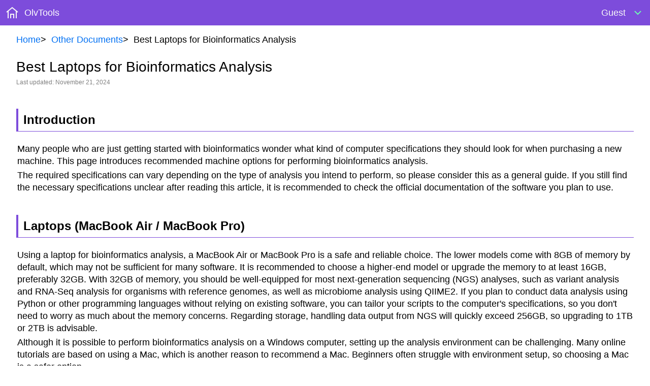

--- FILE ---
content_type: text/html; charset=utf-8
request_url: https://olvtools.com/en/documents/pc_spec
body_size: 6901
content:
<!DOCTYPE html><html lang="ja"><head><meta charSet="utf-8"/><meta name="viewport" content="width=device-width"/><title>Best Laptops for Bioinformatics Analysis</title><meta name="description" content="For those who are just starting out in bioinformatics, deciding on the specifications of the computer to purchase can be challenging. This page introduces the options for selecting a machine suitable for bioinformatics analysis."/><meta name="twitter:card" content="summary_large_image"/><meta property="og:title" content="Best Laptops for Bioinformatics Analysis"/><meta property="og:image" content="https://olvtools.com/top.jpeg"/><link rel="alternate" hrefLang="ja" href="https://olvtools.com/documents/pc_spec"/><link rel="alternate" hrefLang="en" href="https://olvtools.com/en/documents/pc_spec"/><link rel="alternate" hrefLang="x-default" href="https://olvtools.com/documents/pc_spec"/><link rel="canonical" href="https://olvtools.com/en/documents/pc_spec"/><link rel="icon" href="/favicon.ico"/><meta name="next-head-count" content="12"/><script async="" src="https://www.googletagmanager.com/gtag/js?id=G-LH5JED43G6"></script><script>
            window.dataLayer = window.dataLayer || [];
            function gtag(){dataLayer.push(arguments);}
            if (window.location.pathname.startsWith('/en')) {
              gtag('consent', 'default', {
                'ad_storage': 'denied',
                'analytics_storage': 'denied',
              });
              dataLayer.push({
                'event': 'default_consent'
              });
            }
            gtag('js', new Date());
            gtag('config', 'G-LH5JED43G6', {
              page_path: window.location.pathname,
            });
        </script><script id="ld-json-article" type="application/ld+json">{"@context":"https://schema.org/","@type":"Article","headline":"Best Laptops for Bioinformatics Analysis","mainEntityOfPage":"https://olvtools.com/en/documents/pc_spec","image":"https://olvtools.com/top.jpeg","datePublished":"2024-06-21","dateModified":"2024-11-21","author":{"@type":"Organization","name":"BxINFO LLC","url":"https://olvtools.com/en/company"},"publisher":{"@type":"Organization","name":"BxINFO LLC","url":"https://olvtools.com/en/company"}}</script><script id="ld-json-breadcrumbs" type="application/ld+json">{"@context":"https://schema.org","@type":"BreadcrumbList","itemListElement":[{"@type":"ListItem","position":1,"name":"Home","item":"https://olvtools.com/en"},{"@type":"ListItem","position":2,"name":"Other Documents","item":"https://olvtools.com/en/categories/other-documents"}]}</script><meta name="google-adsense-account" content="ca-pub-5468610641452535"/><link rel="preload" href="/_next/static/css/5908b091d0573306.css" as="style"/><link rel="stylesheet" href="/_next/static/css/5908b091d0573306.css" data-n-g=""/><noscript data-n-css=""></noscript><script defer="" nomodule="" src="/_next/static/chunks/polyfills-c67a75d1b6f99dc8.js"></script><script src="/_next/static/chunks/webpack-969219602c5555e1.js" defer=""></script><script src="/_next/static/chunks/framework-79bce4a3a540b080.js" defer=""></script><script src="/_next/static/chunks/main-e758dd328d8a02b4.js" defer=""></script><script src="/_next/static/chunks/pages/_app-1a8296988be07a11.js" defer=""></script><script src="/_next/static/chunks/29107295-4a69275373f23f88.js" defer=""></script><script src="/_next/static/chunks/6099-a278234cd55da0b5.js" defer=""></script><script src="/_next/static/chunks/5009-206def20d6840aee.js" defer=""></script><script src="/_next/static/chunks/6871-a188741af0410c64.js" defer=""></script><script src="/_next/static/chunks/5909-02106c5b56d3a5cc.js" defer=""></script><script src="/_next/static/chunks/7181-96a4c995512eb9ef.js" defer=""></script><script src="/_next/static/chunks/pages/en/documents/pc_spec-7bfc18b7a55ea5c6.js" defer=""></script><script src="/_next/static/SYvlCmfvLyYKnfMTA_QjE/_buildManifest.js" defer=""></script><script src="/_next/static/SYvlCmfvLyYKnfMTA_QjE/_ssgManifest.js" defer=""></script><style data-styled="" data-styled-version="5.3.11">.gCGEsm{display:inline-block;-webkit-flex:0 0 auto;-ms-flex:0 0 auto;flex:0 0 auto;width:24px;height:24px;fill:#f8f8f8;stroke:#f8f8f8;}/*!sc*/
.gCGEsm g{fill:inherit;stroke:inherit;}/*!sc*/
.gCGEsm *:not([stroke])[fill='none']{stroke-width:0;}/*!sc*/
.gCGEsm *[stroke*='#'],.gCGEsm *[STROKE*='#']{stroke:inherit;fill:none;}/*!sc*/
.gCGEsm *[fill-rule],.gCGEsm *[FILL-RULE],.gCGEsm *[fill*='#'],.gCGEsm *[FILL*='#']{fill:inherit;stroke:none;}/*!sc*/
.cwItgS{display:inline-block;-webkit-flex:0 0 auto;-ms-flex:0 0 auto;flex:0 0 auto;width:24px;height:24px;fill:#6FFFB0;stroke:#6FFFB0;}/*!sc*/
.cwItgS g{fill:inherit;stroke:inherit;}/*!sc*/
.cwItgS *:not([stroke])[fill='none']{stroke-width:0;}/*!sc*/
.cwItgS *[stroke*='#'],.cwItgS *[STROKE*='#']{stroke:inherit;fill:none;}/*!sc*/
.cwItgS *[fill-rule],.cwItgS *[FILL-RULE],.cwItgS *[fill*='#'],.cwItgS *[FILL*='#']{fill:inherit;stroke:none;}/*!sc*/
.kHgmSK{display:inline-block;-webkit-flex:0 0 auto;-ms-flex:0 0 auto;flex:0 0 auto;width:28px;height:28px;fill:#7D4CDB;stroke:#7D4CDB;}/*!sc*/
.kHgmSK g{fill:inherit;stroke:inherit;}/*!sc*/
.kHgmSK *:not([stroke])[fill='none']{stroke-width:0;}/*!sc*/
.kHgmSK *[stroke*='#'],.kHgmSK *[STROKE*='#']{stroke:inherit;fill:none;}/*!sc*/
.kHgmSK *[fill-rule],.kHgmSK *[FILL-RULE],.kHgmSK *[fill*='#'],.kHgmSK *[FILL*='#']{fill:inherit;stroke:none;}/*!sc*/
data-styled.g1[id="StyledIcon-sc-ofa7kd-0"]{content:"gCGEsm,cwItgS,kHgmSK,"}/*!sc*/
.hzyYx{display:-webkit-box;display:-webkit-flex;display:-ms-flexbox;display:flex;box-sizing:border-box;max-width:100%;-webkit-align-items:center;-webkit-box-align:center;-ms-flex-align:center;align-items:center;background-color:#7D4CDB;color:#f8f8f8;min-width:0;min-height:0;-webkit-flex-direction:row;-ms-flex-direction:row;flex-direction:row;height:50px;-webkit-flex:0 0 auto;-ms-flex:0 0 auto;flex:0 0 auto;-webkit-box-pack:justify;-webkit-justify-content:space-between;-ms-flex-pack:justify;justify-content:space-between;}/*!sc*/
.csFaoQ{display:-webkit-box;display:-webkit-flex;display:-ms-flexbox;display:flex;box-sizing:border-box;max-width:100%;-webkit-align-items:center;-webkit-box-align:center;-ms-flex-align:center;align-items:center;min-width:0;min-height:0;-webkit-flex-direction:row;-ms-flex-direction:row;flex-direction:row;}/*!sc*/
.bjWreY{display:-webkit-box;display:-webkit-flex;display:-ms-flexbox;display:flex;box-sizing:border-box;max-width:100%;min-width:0;min-height:0;-webkit-flex-direction:column;-ms-flex-direction:column;flex-direction:column;}/*!sc*/
.bCIbvU{display:-webkit-box;display:-webkit-flex;display:-ms-flexbox;display:flex;box-sizing:border-box;max-width:100%;-webkit-align-items:center;-webkit-box-align:center;-ms-flex-align:center;align-items:center;min-width:0;min-height:0;-webkit-flex-direction:row;-ms-flex-direction:row;flex-direction:row;-webkit-box-pack:start;-webkit-justify-content:flex-start;-ms-flex-pack:start;justify-content:flex-start;padding:12px;}/*!sc*/
@media only screen and (max-width:768px){.bCIbvU{padding:6px;}}/*!sc*/
.dJZzwg{display:-webkit-box;display:-webkit-flex;display:-ms-flexbox;display:flex;box-sizing:border-box;max-width:100%;min-width:0;min-height:0;-webkit-flex-direction:row;-ms-flex-direction:row;flex-direction:row;}/*!sc*/
.yYjlQ{display:-webkit-box;display:-webkit-flex;display:-ms-flexbox;display:flex;box-sizing:border-box;max-width:100%;margin-right:10px;min-width:0;min-height:0;-webkit-flex-direction:column;-ms-flex-direction:column;flex-direction:column;}/*!sc*/
@media only screen and (max-width:768px){.yYjlQ{margin-right:10px;}}/*!sc*/
.indEnU{display:-webkit-box;display:-webkit-flex;display:-ms-flexbox;display:flex;box-sizing:border-box;max-width:100%;margin-top:-24px;margin-bottom:20px;min-width:0;min-height:0;-webkit-flex-direction:column;-ms-flex-direction:column;flex-direction:column;}/*!sc*/
@media only screen and (max-width:768px){.indEnU{margin-top:-24px;}}/*!sc*/
@media only screen and (max-width:768px){.indEnU{margin-bottom:20px;}}/*!sc*/
.nKqQu{display:-webkit-box;display:-webkit-flex;display:-ms-flexbox;display:flex;box-sizing:border-box;max-width:100%;margin-top:10px;margin-bottom:10px;min-width:0;min-height:0;-webkit-flex-direction:column;-ms-flex-direction:column;flex-direction:column;}/*!sc*/
@media only screen and (max-width:768px){.nKqQu{margin-top:10px;margin-bottom:10px;}}/*!sc*/
.bZpHlq{display:-webkit-box;display:-webkit-flex;display:-ms-flexbox;display:flex;box-sizing:border-box;max-width:100%;margin-top:30px;margin-bottom:30px;min-width:0;min-height:0;-webkit-flex-direction:column;-ms-flex-direction:column;flex-direction:column;}/*!sc*/
@media only screen and (max-width:768px){.bZpHlq{margin-top:30px;margin-bottom:30px;}}/*!sc*/
.ewDdFW{display:-webkit-box;display:-webkit-flex;display:-ms-flexbox;display:flex;box-sizing:border-box;max-width:100%;margin-top:10px;margin-bottom:10px;min-width:0;min-height:0;-webkit-flex-direction:column;-ms-flex-direction:column;flex-direction:column;height:60px;}/*!sc*/
@media only screen and (max-width:768px){.ewDdFW{margin-top:10px;margin-bottom:10px;}}/*!sc*/
.hlQqQ{display:-webkit-box;display:-webkit-flex;display:-ms-flexbox;display:flex;box-sizing:border-box;max-width:100%;-webkit-align-items:center;-webkit-box-align:center;-ms-flex-align:center;align-items:center;min-width:0;min-height:0;-webkit-flex-direction:row;-ms-flex-direction:row;flex-direction:row;-webkit-box-pack:justify;-webkit-justify-content:space-between;-ms-flex-pack:justify;justify-content:space-between;padding-left:24px;padding-right:24px;padding-top:12px;padding-bottom:12px;}/*!sc*/
@media only screen and (max-width:768px){.hlQqQ{padding-left:12px;padding-right:12px;}}/*!sc*/
@media only screen and (max-width:768px){.hlQqQ{padding-top:6px;padding-bottom:6px;}}/*!sc*/
.jKbRMa{display:-webkit-box;display:-webkit-flex;display:-ms-flexbox;display:flex;box-sizing:border-box;max-width:100%;-webkit-align-items:center;-webkit-box-align:center;-ms-flex-align:center;align-items:center;min-width:0;min-height:0;-webkit-flex-direction:column;-ms-flex-direction:column;flex-direction:column;-webkit-flex:1 1;-ms-flex:1 1;flex:1 1;}/*!sc*/
.dVUMWE{display:-webkit-box;display:-webkit-flex;display:-ms-flexbox;display:flex;box-sizing:border-box;max-width:100%;margin-top:20px;margin-bottom:10px;background-color:#F8F8F8;color:#444444;border:solid 1px #DADADA;min-width:0;min-height:0;-webkit-flex-direction:column;-ms-flex-direction:column;flex-direction:column;padding:4px 20px 14px 20px;border-radius:12px;}/*!sc*/
@media only screen and (max-width:768px){.dVUMWE{margin-top:20px;}}/*!sc*/
@media only screen and (max-width:768px){.dVUMWE{margin-bottom:10px;}}/*!sc*/
@media only screen and (max-width:768px){.dVUMWE{border:solid 1px #DADADA;}}/*!sc*/
@media only screen and (max-width:768px){.dVUMWE{padding:4px 20px 14px 20px;}}/*!sc*/
@media only screen and (max-width:768px){.dVUMWE{border-radius:6px;}}/*!sc*/
.eqNbqg{display:-webkit-box;display:-webkit-flex;display:-ms-flexbox;display:flex;box-sizing:border-box;max-width:100%;margin-bottom:120px;min-width:0;min-height:0;-webkit-flex-direction:column;-ms-flex-direction:column;flex-direction:column;}/*!sc*/
@media only screen and (max-width:768px){.eqNbqg{margin-bottom:120px;}}/*!sc*/
.brwQFY{display:-webkit-box;display:-webkit-flex;display:-ms-flexbox;display:flex;box-sizing:border-box;max-width:100%;-webkit-align-items:center;-webkit-box-align:center;-ms-flex-align:center;align-items:center;min-width:0;min-height:0;-webkit-flex-direction:column;-ms-flex-direction:column;flex-direction:column;}/*!sc*/
.iSMPtP{display:-webkit-box;display:-webkit-flex;display:-ms-flexbox;display:flex;box-sizing:border-box;max-width:100%;min-width:0;min-height:0;-webkit-flex-direction:row;-ms-flex-direction:row;flex-direction:row;-webkit-flex-wrap:wrap;-ms-flex-wrap:wrap;flex-wrap:wrap;}/*!sc*/
.hWNooE{display:-webkit-box;display:-webkit-flex;display:-ms-flexbox;display:flex;box-sizing:border-box;max-width:100%;margin:10px;min-width:0;min-height:0;-webkit-flex-direction:column;-ms-flex-direction:column;flex-direction:column;}/*!sc*/
@media only screen and (max-width:768px){.hWNooE{margin:10px;}}/*!sc*/
data-styled.g2[id="StyledBox-sc-13pk1d4-0"]{content:"hzyYx,csFaoQ,bjWreY,bCIbvU,dJZzwg,yYjlQ,indEnU,nKqQu,bZpHlq,ewDdFW,hlQqQ,jKbRMa,dVUMWE,eqNbqg,brwQFY,iSMPtP,hWNooE,"}/*!sc*/
.jnfFCk{-webkit-flex:0 0 auto;-ms-flex:0 0 auto;flex:0 0 auto;-webkit-align-self:stretch;-ms-flex-item-align:stretch;align-self:stretch;width:24px;}/*!sc*/
@media only screen and (max-width:768px){.jnfFCk{width:12px;}}/*!sc*/
.cMkquQ{-webkit-flex:0 0 auto;-ms-flex:0 0 auto;flex:0 0 auto;-webkit-align-self:stretch;-ms-flex-item-align:stretch;align-self:stretch;width:12px;}/*!sc*/
@media only screen and (max-width:768px){.cMkquQ{width:6px;}}/*!sc*/
data-styled.g3[id="StyledBox__StyledBoxGap-sc-13pk1d4-1"]{content:"jnfFCk,cMkquQ,"}/*!sc*/
.dEknKb{font-size:18px;line-height:24px;}/*!sc*/
.dDTFid{font-size:24px;line-height:normal;}/*!sc*/
.dQmQjt{font-size:12px;line-height:normal;color:gray;}/*!sc*/
data-styled.g8[id="StyledText-sc-1sadyjn-0"]{content:"dEknKb,dDTFid,dQmQjt,"}/*!sc*/
.eyiOzG{display:inline-block;box-sizing:border-box;cursor:pointer;font:inherit;-webkit-text-decoration:none;text-decoration:none;margin:0;background:transparent;overflow:visible;text-transform:none;color:inherit;outline:none;border:none;padding:0;text-align:inherit;line-height:0;padding:12px;}/*!sc*/
.eyiOzG:hover{background-color:rgba(221,221,221,0.4);color:#FFFFFF;}/*!sc*/
.eyiOzG:focus{outline:none;box-shadow:none;}/*!sc*/
.eyiOzG:focus > circle,.eyiOzG:focus > ellipse,.eyiOzG:focus > line,.eyiOzG:focus > path,.eyiOzG:focus > polygon,.eyiOzG:focus > polyline,.eyiOzG:focus > rect{outline:none;box-shadow:none;}/*!sc*/
.eyiOzG:focus::-moz-focus-inner{border:0;}/*!sc*/
.eyiOzG:focus:not(:focus-visible){outline:none;box-shadow:none;}/*!sc*/
.eyiOzG:focus:not(:focus-visible) > circle,.eyiOzG:focus:not(:focus-visible) > ellipse,.eyiOzG:focus:not(:focus-visible) > line,.eyiOzG:focus:not(:focus-visible) > path,.eyiOzG:focus:not(:focus-visible) > polygon,.eyiOzG:focus:not(:focus-visible) > polyline,.eyiOzG:focus:not(:focus-visible) > rect{outline:none;box-shadow:none;}/*!sc*/
.eyiOzG:focus:not(:focus-visible)::-moz-focus-inner{border:0;}/*!sc*/
.eYeccA{display:inline-block;box-sizing:border-box;cursor:pointer;font:inherit;-webkit-text-decoration:none;text-decoration:none;margin:0;background:transparent;overflow:visible;text-transform:none;color:inherit;outline:none;border:none;padding:0;text-align:inherit;}/*!sc*/
.eYeccA:focus{outline:none;box-shadow:none;}/*!sc*/
.eYeccA:focus > circle,.eYeccA:focus > ellipse,.eYeccA:focus > line,.eYeccA:focus > path,.eYeccA:focus > polygon,.eYeccA:focus > polyline,.eYeccA:focus > rect{outline:none;box-shadow:none;}/*!sc*/
.eYeccA:focus::-moz-focus-inner{border:0;}/*!sc*/
.eYeccA:focus:not(:focus-visible){outline:none;box-shadow:none;}/*!sc*/
.eYeccA:focus:not(:focus-visible) > circle,.eYeccA:focus:not(:focus-visible) > ellipse,.eYeccA:focus:not(:focus-visible) > line,.eYeccA:focus:not(:focus-visible) > path,.eYeccA:focus:not(:focus-visible) > polygon,.eYeccA:focus:not(:focus-visible) > polyline,.eYeccA:focus:not(:focus-visible) > rect{outline:none;box-shadow:none;}/*!sc*/
.eYeccA:focus:not(:focus-visible)::-moz-focus-inner{border:0;}/*!sc*/
.CSoeR{display:inline-block;box-sizing:border-box;cursor:pointer;font:inherit;-webkit-text-decoration:none;text-decoration:none;margin:0;background:transparent;overflow:visible;text-transform:none;color:#000000;outline:none;border:none;padding:0;text-align:inherit;width:100%;height:100%;max-width:none;-webkit-flex:1 0 auto;-ms-flex:1 0 auto;flex:1 0 auto;}/*!sc*/
.CSoeR:focus{outline:none;box-shadow:none;}/*!sc*/
.CSoeR:focus > circle,.CSoeR:focus > ellipse,.CSoeR:focus > line,.CSoeR:focus > path,.CSoeR:focus > polygon,.CSoeR:focus > polyline,.CSoeR:focus > rect{outline:none;box-shadow:none;}/*!sc*/
.CSoeR:focus::-moz-focus-inner{border:0;}/*!sc*/
.CSoeR:focus:not(:focus-visible){outline:none;box-shadow:none;}/*!sc*/
.CSoeR:focus:not(:focus-visible) > circle,.CSoeR:focus:not(:focus-visible) > ellipse,.CSoeR:focus:not(:focus-visible) > line,.CSoeR:focus:not(:focus-visible) > path,.CSoeR:focus:not(:focus-visible) > polygon,.CSoeR:focus:not(:focus-visible) > polyline,.CSoeR:focus:not(:focus-visible) > rect{outline:none;box-shadow:none;}/*!sc*/
.CSoeR:focus:not(:focus-visible)::-moz-focus-inner{border:0;}/*!sc*/
data-styled.g10[id="StyledButton-sc-323bzc-0"]{content:"eyiOzG,eYeccA,CSoeR,"}/*!sc*/
.dvARPh{font-size:18px;line-height:24px;box-sizing:border-box;-webkit-text-size-adjust:100%;-ms-text-size-adjust:100%;-moz-osx-font-smoothing:grayscale;-webkit-font-smoothing:antialiased;}/*!sc*/
data-styled.g121[id="StyledGrommet-sc-19lkkz7-0"]{content:"dvARPh,"}/*!sc*/
</style></head><body><div id="__next" data-reactroot=""><div class="StyledGrommet-sc-19lkkz7-0 dvARPh"><header class="StyledBox-sc-13pk1d4-0 hzyYx"><div class="StyledBox-sc-13pk1d4-0 csFaoQ"><div class="StyledBox-sc-13pk1d4-0 bjWreY"><a href="/en"><button type="button" class="StyledButton-sc-323bzc-0 eyiOzG"><svg aria-label="Home" viewBox="0 0 24 24" class="StyledIcon-sc-ofa7kd-0 gCGEsm"><path fill="none" stroke="#000" stroke-width="2" d="m1 11 11-9 11 9m-8 12v-8H9v8m-5 0V9m16 14V9"></path></svg></button></a></div><div class="StyledBox-sc-13pk1d4-0 bjWreY"><a style="cursor:pointer;color:white" href="/en">OlvTools</a></div></div><div class="StyledBox__StyledBoxGap-sc-13pk1d4-1 jnfFCk"></div><button aria-haspopup="menu" aria-expanded="false" aria-label="Open Menu" type="button" class="StyledButton-sc-323bzc-0 eYeccA"><div class="StyledBox-sc-13pk1d4-0 bCIbvU"><span class="StyledText-sc-1sadyjn-0 dEknKb">Guest</span><div class="StyledBox__StyledBoxGap-sc-13pk1d4-1 cMkquQ"></div><svg aria-label="FormDown" viewBox="0 0 24 24" class="StyledIcon-sc-ofa7kd-0 cwItgS"><path fill="none" stroke="#000" stroke-width="2" d="m18 9-6 6-6-6"></path></svg></div></button></header><div class="Home_container__bCOhY"><main class="Home_main__nLjiQ"><div class="StyledBox-sc-13pk1d4-0 bjWreY Home_breadcrumbs__lamCl"><div class="StyledBox-sc-13pk1d4-0 bjWreY"><a href="/en">Home</a></div><div class="StyledBox-sc-13pk1d4-0 dJZzwg"><div class="StyledBox-sc-13pk1d4-0 yYjlQ">&gt;</div><a href="/en/categories/other-documents">Other Documents</a></div><div class="StyledBox-sc-13pk1d4-0 dJZzwg"><div class="StyledBox-sc-13pk1d4-0 yYjlQ">&gt;</div>Best Laptops for Bioinformatics Analysis</div></div><h1>Best Laptops for Bioinformatics Analysis</h1><div class="StyledBox-sc-13pk1d4-0 indEnU"><span style="font-size:12px;color:gray" class="StyledText-sc-1sadyjn-0 dEknKb">Last updated: <!-- -->November 21, 2024</span></div><h2>Introduction</h2><div class="StyledBox-sc-13pk1d4-0 nKqQu"><p>Many people who are just getting started with bioinformatics wonder what kind of computer specifications they should look for when purchasing a new machine. This page introduces recommended machine options for performing bioinformatics analysis.</p><p>The required specifications can vary depending on the type of analysis you intend to perform, so please consider this as a general guide. If you still find the necessary specifications unclear after reading this article, it is recommended to check the official documentation of the software you plan to use.</p></div><h2>Laptops (MacBook Air / MacBook Pro)</h2><div class="StyledBox-sc-13pk1d4-0 nKqQu"><p>Using a laptop for bioinformatics analysis, a MacBook Air or MacBook Pro is a safe and reliable choice. The lower models come with 8GB of memory by default, which may not be sufficient for many software. It is recommended to choose a higher-end model or upgrade the memory to at least 16GB, preferably 32GB. With 32GB of memory, you should be well-equipped for most next-generation sequencing (NGS) analyses, such as variant analysis and RNA-Seq analysis for organisms with reference genomes, as well as microbiome analysis using QIIME2. If you plan to conduct data analysis using Python or other programming languages without relying on existing software, you can tailor your scripts to the computer&#x27;s specifications, so you don&#x27;t need to worry as much about the memory concerns. Regarding storage, handling data output from NGS will quickly exceed 256GB, so upgrading to 1TB or 2TB is advisable.</p><p>Although it is possible to perform bioinformatics analysis on a Windows computer, setting up the analysis environment can be challenging. Many online tutorials are based on using a Mac, which is another reason to recommend a Mac. Beginners often struggle with environment setup, so choosing a Mac is a safer option.</p><p>One important consideration is that since late 2020, Macs have been equipped with Apple Silicon (M1 ~ M5) chips instead of Intel chips. This transition may cause compatibility issues with some software that previously ran on Intel-based Macs. However, enough time has passed since the release of Apple Silicon, and this issue is becoming less significant.</p></div><h2>Cloud</h2><div class="StyledBox-sc-13pk1d4-0 nKqQu"><p>A MacBook Air or MacBook Pro can cost several thousand dollars, which might seem quite expensive to some. While they are excellent choices for those who have decided to seriously pursue bioinformatics, they might be difficult options for those who want to perform a single analysis or try it out for the first time.</p><p>In such cases, using cloud services like AWS is an option. Unless you require a high-spec environment, it can cost only a few dollars for 24 hours of use.</p><p>You will need a local computer to connect to the cloud, but it does not need to have high specifications, so you can use your existing computer.</p></div><h2>Government-supported Supercomputers</h2><div class="StyledBox-sc-13pk1d4-0 nKqQu"><p>A MacBook Air or MacBook Pro may not have sufficient memory or CPU cores for certain analyses. For example, software used in single-cell analysis often requires a large amount of memory. The software &quot;Cell Ranger&quot; requires at least 8 CPU cores and 64GB of memory, and &quot;Seurat&quot; can also demand a significant amount of memory depending on the number of cells. For analyses that require substantial memory and CPU cores, it is advisable to use government-supported supercomputers. These supercomputers are often available at a relatively low cost for academic institutions.</p><p>However, even when using these supercomputers, you will still need a local computer to access them. While the local computer does not need to have high specifications for accessing the supercomputer, it is ideal to have a MacBook Air or MacBook Pro considering that simple analyses might be performed locally.</p></div><h2>Custom-built Workstation</h2><div class="StyledBox-sc-13pk1d4-0 nKqQu"><p>In some cases, government-supported supercomputers may not be an option due to restrictions on data sharing or other reasons. In such situations, purchasing a custom-built workstation may be the best solution. With a custom-built workstation, you can freely choose the specifications to match the requirements of the analyses you intend to perform.</p></div><div class="StyledBox-sc-13pk1d4-0 bjWreY"><h2>RNA-Seq Data Analysis Software: Accelerate Your Publication</h2><p>With our<!-- --> <a href="/en/rnaseq/introduction">RNA-Seq data analysis software</a>, you won&#x27;t need to outsource or rely on collaborators. You can start analyzing the data yourself right away, without the need for high-spec computers or knowledge of Linux commands.</p><div class="StyledBox-sc-13pk1d4-0 bZpHlq"><img class="Home_halfImg__wyob2" style="border:2px solid gray" src="/rnaseq/overview13_en.png" alt="overview"/></div><p>Users can perform gene expression quantification, identification of differentially expressed genes, gene ontology(GO) analysis, pathway analysis, as well as drawing volcano plots, MA plots, and heatmaps.</p><div class="StyledBox-sc-13pk1d4-0 ewDdFW"><a href="/en/rnaseq/introduction"><button style="border:2px solid #7D4CDB;border-radius:20px" type="button" class="StyledButton-sc-323bzc-0 CSoeR"><div class="StyledBox-sc-13pk1d4-0 hlQqQ"><div class="StyledBox-sc-13pk1d4-0 jKbRMa"><span class="StyledText-sc-1sadyjn-0 dEknKb">See More</span></div><div class="StyledBox-sc-13pk1d4-0 bjWreY"><svg aria-label="FormNextLink" viewBox="0 0 24 24" class="StyledIcon-sc-ofa7kd-0 kHgmSK"><path fill="none" stroke="#000" stroke-width="2" d="M6 12.4h12M12.6 7l5.4 5.4-5.4 5.4"></path></svg></div></div></button></a></div></div><div class="StyledBox-sc-13pk1d4-0 dVUMWE"><h2 class="Home_footer_h2__nv2nh">About the Author</h2><div class="StyledBox-sc-13pk1d4-0 csFaoQ"><img src="/logo.jpg" alt="BxINFO LLC logo" width="48" height="48" style="border-radius:50%"/><div class="StyledBox__StyledBoxGap-sc-13pk1d4-1 jnfFCk"></div><div class="StyledBox-sc-13pk1d4-0 bjWreY"><p style="margin:10px 0;font-weight:bold;font-size:1em">BxINFO LLC</p><p style="font-size:0.9em;color:#666">A research support company specializing in bioinformatics.</p><p style="font-size:0.9em;color:#666">We provide tools and information to support life science research, with a focus on RNA-Seq analysis.</p><p style="margin:6px 0;font-size:0.9em;color:#666"><a style="font-size:0.9em" href="/en/company">→ Learn more</a></p></div></div></div><div class="StyledBox-sc-13pk1d4-0 bjWreY Home_related__liBQ0"><span class="StyledText-sc-1sadyjn-0 dDTFid">Recommended Pages</span><ul></ul></div></main></div><div class="StyledBox-sc-13pk1d4-0 eqNbqg"><hr style="width:100%;margin:0"/><div class="StyledBox-sc-13pk1d4-0 brwQFY"><div class="StyledBox-sc-13pk1d4-0 iSMPtP"><div class="StyledBox-sc-13pk1d4-0 hWNooE"><a style="color:gray" href="/en">Sitemap</a></div><div class="StyledBox-sc-13pk1d4-0 hWNooE"><a style="color:gray" href="/en/company">Company</a></div><div class="StyledBox-sc-13pk1d4-0 hWNooE"><a style="color:gray" href="/en/inquiry">Contact Us</a></div><div class="StyledBox-sc-13pk1d4-0 hWNooE"><a style="color:gray" href="/terms-of-service">Terms of Service</a></div><div class="StyledBox-sc-13pk1d4-0 hWNooE"><a style="color:gray" href="/privacy-policy">Privacy Policy</a></div><div class="StyledBox-sc-13pk1d4-0 hWNooE"><a style="color:gray" href="/">日本語</a></div></div><div class="StyledBox-sc-13pk1d4-0 bjWreY"><span class="StyledText-sc-1sadyjn-0 dQmQjt">© 2018 BxINFO LLC</span></div></div></div></div></div><script id="__NEXT_DATA__" type="application/json">{"props":{"pageProps":{}},"page":"/en/documents/pc_spec","query":{},"buildId":"SYvlCmfvLyYKnfMTA_QjE","nextExport":true,"autoExport":true,"isFallback":false,"scriptLoader":[{"id":"twitter","strategy":"afterInteractive","dangerouslySetInnerHTML":{"__html":"\n            !function(e,t,n,s,u,a){e.twq || (s = e.twq = function () {\n              s.exe ? s.exe.apply(s, arguments) : s.queue.push(arguments);\n            }, s.version = '1.1', s.queue = [], u = t.createElement(n), u.async = !0, u.src = 'https://static.ads-twitter.com/uwt.js',\n              a = t.getElementsByTagName(n)[0], a.parentNode.insertBefore(u, a))}(window,document,'script');\n            twq('config','omz2g');\n            twq('config','ons46');\n            "}}]}</script></body></html>

--- FILE ---
content_type: application/javascript; charset=utf-8
request_url: https://olvtools.com/_next/static/SYvlCmfvLyYKnfMTA_QjE/_buildManifest.js
body_size: 5205
content:
self.__BUILD_MANIFEST=function(s,e,t,n,c,a,i,o,r,d,u,p,m,l,g,f,h,b,j,k,q,_,x,y,v,w,I){return{__rewrites:{beforeFiles:[],afterFiles:[],fallback:[]},"/":["static/chunks/pages/index-8754e548702e8668.js"],"/2025-conferences":[n,s,t,e,c,a,"static/chunks/pages/2025-conferences-bed9ea78c55bd4bd.js"],"/2026-conferences":[n,s,t,e,c,a,"static/chunks/pages/2026-conferences-87ef6f933d2acfeb.js"],"/_error":["static/chunks/pages/_error-f2496e8b9fdedb89.js"],"/_user":["static/chunks/pages/_user-ebc8d2d4ac5db0da.js"],"/agarose-gel-calculator":[n,s,t,i,o,p,e,c,"static/chunks/pages/agarose-gel-calculator-e7cbfa8bdde5fcde.js"],"/bioinformatics/linux":[s,m,e,"static/chunks/pages/bioinformatics/linux-798b07131580a4e4.js"],"/bioinformatics/linux/lesson":[i,r,l,g,"static/chunks/pages/bioinformatics/linux/lesson-a2e93d360d8409df.js"],"/bioinformatics/linux/lesson2":[i,r,l,g,"static/chunks/pages/bioinformatics/linux/lesson2-8cdbda04d18ce54f.js"],"/bioinformatics/linux/lesson3":[i,r,l,g,"static/chunks/pages/bioinformatics/linux/lesson3-2241af83d417c004.js"],"/bioinformatics/linux/lesson4":[i,r,l,g,"static/chunks/pages/bioinformatics/linux/lesson4-973f1a13abbbe96f.js"],"/bioinformatics/linux/lessons":[s,"static/chunks/pages/bioinformatics/linux/lessons-da8356e20885d9fa.js"],"/bioinformatics/rnaseq":[n,s,m,e,"static/chunks/pages/bioinformatics/rnaseq-77f0b9f2d9c55428.js"],"/bioinformatics/rnaseq/lesson":[i,r,u,l,g,"static/chunks/pages/bioinformatics/rnaseq/lesson-a8b91b816b5d83bf.js"],"/bioinformatics/rnaseq/lesson2":[i,r,u,l,g,"static/chunks/pages/bioinformatics/rnaseq/lesson2-fde3bf9ff0a3d26b.js"],"/bioinformatics/rnaseq/lesson3":[i,r,u,l,g,"static/chunks/pages/bioinformatics/rnaseq/lesson3-37f968b2897f51b1.js"],"/bioinformatics/rnaseq/lesson4":[i,r,u,l,g,"static/chunks/pages/bioinformatics/rnaseq/lesson4-3a71f50a6d0f4d36.js"],"/callback":[s,"static/chunks/pages/callback-91b91530b1ac2269.js"],"/categories/linux-documents":[s,e,d,"static/chunks/pages/categories/linux-documents-a3794a826ed85ef5.js"],"/categories/other-documents":[s,e,d,"static/chunks/pages/categories/other-documents-8123dc5a3c69787d.js"],"/categories/others":[s,e,d,"static/chunks/pages/categories/others-8cd883c9e475608b.js"],"/categories/rnaseq-documents":[s,e,d,"static/chunks/pages/categories/rnaseq-documents-81b81d0febd9b3d4.js"],"/categories/tools":[s,e,d,"static/chunks/pages/categories/tools-6bcc0d934d64f251.js"],"/categories/tutorial-documents":[s,e,d,"static/chunks/pages/categories/tutorial-documents-5e058f20dfd3214c.js"],"/coming-soon":["static/chunks/pages/coming-soon-62b50a0c87c758d4.js"],"/company":[e,"static/chunks/pages/company-8ffec7c01d60c1fa.js"],"/deg":[n,s,t,e,c,a,"static/chunks/pages/deg-eb6242638d240b70.js"],"/diagnosis/bioinformatics":[n,"static/chunks/78e521c3-3f9d9bbb714f6da9.js",s,t,e,"static/chunks/pages/diagnosis/bioinformatics-7a95a9bfb087a71e.js"],"/diagnosis/bioinformatics/[id]":[n,s,e,"static/chunks/pages/diagnosis/bioinformatics/[id]-010ff09c37ab032d.js"],"/dilution-calculator":[n,s,t,i,o,p,e,c,"static/chunks/pages/dilution-calculator-35ff507ba2785f73.js"],"/documents/alphafold2":[n,s,t,e,c,a,"static/chunks/pages/documents/alphafold2-8b18f6663c9ed313.js"],"/documents/amino-acid":[n,s,t,e,c,a,"static/chunks/pages/documents/amino-acid-17e55ba5b6a741b7.js"],"/documents/ballgown":[n,s,t,e,c,a,"static/chunks/pages/documents/ballgown-4dd98c7a7cb9a628.js"],"/documents/bioinformatics":[n,s,t,e,c,a,"static/chunks/pages/documents/bioinformatics-343c60733821ff0b.js"],"/documents/bioinformatics-books":[n,s,t,e,c,a,"static/chunks/pages/documents/bioinformatics-books-cd9064a57b53e62e.js"],"/documents/bioinformatics-self-study":[n,s,t,m,e,c,a,"static/chunks/pages/documents/bioinformatics-self-study-79958f02f1a857d4.js"],"/documents/bowtie2":[n,s,t,e,c,a,"static/chunks/pages/documents/bowtie2-9f2f3eca67aac9d2.js"],"/documents/clusterprofiler":[n,s,t,e,c,a,"static/chunks/pages/documents/clusterprofiler-a47a69d8b4ab38b9.js"],"/documents/codon-table":[n,s,t,e,c,a,b,"static/chunks/pages/documents/codon-table-55419f4880de5d77.js"],"/documents/deseq2":[n,s,t,e,c,a,"static/chunks/pages/documents/deseq2-7ccd5163b64899f7.js"],"/documents/edger":[n,s,t,e,c,a,"static/chunks/pages/documents/edger-929880dd6cc8074d.js"],"/documents/expression-analysis":[n,s,t,e,c,a,"static/chunks/pages/documents/expression-analysis-9626eccdbc044af4.js"],"/documents/fasta":[n,s,t,e,c,a,"static/chunks/pages/documents/fasta-9bd8a3d425578cbb.js"],"/documents/fastp":[n,s,t,e,c,a,"static/chunks/pages/documents/fastp-56b6e385d22bd872.js"],"/documents/fastq":[n,s,t,"static/chunks/9407-71d904af9f5d96e3.js",e,c,a,"static/chunks/pages/documents/fastq-52bf113803416df8.js"],"/documents/fastqc":[n,s,t,e,c,a,"static/chunks/pages/documents/fastqc-e00f9f6c3ff53109.js"],"/documents/featurecounts":[n,s,t,e,c,a,"static/chunks/pages/documents/featurecounts-f862105578130e57.js"],"/documents/fpkm-rpkm":[n,s,t,e,c,a,"static/chunks/pages/documents/fpkm-rpkm-f4500a4bb55227c5.js"],"/documents/gff":[n,s,t,e,c,a,"static/chunks/pages/documents/gff-94dafe326d0ad4c4.js"],"/documents/gtf":[n,s,t,e,c,a,"static/chunks/pages/documents/gtf-36373ea01439a8dc.js"],"/documents/hisat2":[n,s,t,e,c,a,"static/chunks/pages/documents/hisat2-98aeb810bba807f1.js"],"/documents/idep":[n,s,t,e,c,a,"static/chunks/pages/documents/idep-190eef5f0cfb8c0b.js"],"/documents/illumina":[n,s,t,e,c,a,"static/chunks/pages/documents/illumina-9ff0bc8e0f257b0e.js"],"/documents/linux/change-directory":[n,s,t,e,c,a,"static/chunks/pages/documents/linux/change-directory-b1eaaec1ea17dbbf.js"],"/documents/linux/current-directory":[n,s,t,e,c,a,"static/chunks/pages/documents/linux/current-directory-7a2a912486d9c771.js"],"/documents/linux/home-directory":[n,s,t,e,c,a,"static/chunks/pages/documents/linux/home-directory-8d09f3b069fa9423.js"],"/documents/linux/list-file":[n,s,t,e,c,a,"static/chunks/pages/documents/linux/list-file-be1cfec333dc30ca.js"],"/documents/linux/make-file":[n,s,t,e,c,a,"static/chunks/pages/documents/linux/make-file-fa5a23f12d6e481a.js"],"/documents/linux/move-file":[n,s,t,e,c,a,"static/chunks/pages/documents/linux/move-file-350b8204840feb88.js"],"/documents/linux/pigz":[n,s,t,e,c,a,"static/chunks/pages/documents/linux/pigz-a223df4aaff880f0.js"],"/documents/linux/practice-commands":[n,s,t,m,e,c,a,"static/chunks/pages/documents/linux/practice-commands-f82118da54efb641.js"],"/documents/linux/remove-directory":[n,s,t,e,c,a,"static/chunks/pages/documents/linux/remove-directory-da85331f984ab335.js"],"/documents/linux/remove-file":[n,s,t,e,c,a,"static/chunks/pages/documents/linux/remove-file-43d8b5712736961b.js"],"/documents/linux/rename-file":[n,s,t,e,c,a,"static/chunks/pages/documents/linux/rename-file-8a088c2b3a9cf5c8.js"],"/documents/linux/study":[n,s,t,m,e,c,a,"static/chunks/pages/documents/linux/study-c70f49d7ca8d6fff.js"],"/documents/linux/tera-term":[n,s,t,e,c,a,"static/chunks/pages/documents/linux/tera-term-dc2e955a15f1687a.js"],"/documents/linux-install":[n,s,t,m,e,c,a,"static/chunks/pages/documents/linux-install-f02c9b69a96db82e.js"],"/documents/nanopore":[n,s,t,e,c,a,"static/chunks/pages/documents/nanopore-3c38466aaf8b262e.js"],"/documents/ngs":[n,s,t,e,c,a,"static/chunks/pages/documents/ngs-555c5c4f13a148dd.js"],"/documents/pc_spec":[n,s,t,e,c,a,"static/chunks/pages/documents/pc_spec-d166a9430a81eba0.js"],"/documents/primer3":[n,s,t,e,c,a,"static/chunks/pages/documents/primer3-c3fc0a3e1d542648.js"],"/documents/rana-seq":[n,s,t,e,c,a,"static/chunks/pages/documents/rana-seq-7d6730f81108e248.js"],"/documents/rnaseq":[n,s,t,e,c,a,"static/chunks/pages/documents/rnaseq-4ea23389f7ee1d41.js"],"/documents/rnaseq-dry":[n,s,t,e,c,a,"static/chunks/pages/documents/rnaseq-dry-4cb246c5b5dfaa10.js"],"/documents/rnaseq-outsourcing":[n,s,t,e,c,a,"static/chunks/pages/documents/rnaseq-outsourcing-ef2a12547d4286e9.js"],"/documents/rsem":[n,s,t,e,c,a,"static/chunks/pages/documents/rsem-c5969b3d04e9dbb7.js"],"/documents/salmon":[n,s,t,e,c,a,"static/chunks/pages/documents/salmon-661caae6202edfa0.js"],"/documents/sam-bam":[n,s,t,e,c,a,"static/chunks/pages/documents/sam-bam-2bc735b1fda2ff81.js"],"/documents/slack_webhook_url":["static/chunks/pages/documents/slack_webhook_url-02f8a422a9b58f6b.js"],"/documents/snpeff":[n,s,t,e,c,a,"static/chunks/pages/documents/snpeff-51a41729a79c43b6.js"],"/documents/sra-toolkit":[n,s,t,e,c,a,"static/chunks/pages/documents/sra-toolkit-4ae51687c817aeaa.js"],"/documents/star":[n,s,t,e,c,a,"static/chunks/pages/documents/star-1cc7a6f142a4f62e.js"],"/documents/stringtie":[n,s,t,e,c,a,"static/chunks/pages/documents/stringtie-06e9fabc6af03918.js"],"/documents/tophat2":[n,s,t,e,c,a,"static/chunks/pages/documents/tophat2-19430b32478201e5.js"],"/documents/tpm":[n,s,t,e,c,a,"static/chunks/pages/documents/tpm-6d052a912383900d.js"],"/en":["static/chunks/pages/en-3d47fc063e4c3ebb.js"],"/en/categories/other-documents":[s,e,d,"static/chunks/pages/en/categories/other-documents-0cb6d91628a9ca19.js"],"/en/categories/others":[s,e,d,"static/chunks/pages/en/categories/others-beac9f25ec6818d2.js"],"/en/categories/rnaseq-documents":[s,e,d,"static/chunks/pages/en/categories/rnaseq-documents-fb0a7ffbc2896bea.js"],"/en/categories/tools":[s,e,d,"static/chunks/pages/en/categories/tools-231824097bd18fec.js"],"/en/categories/tutorial-documents":[s,e,d,"static/chunks/pages/en/categories/tutorial-documents-2a176025ed28ba2a.js"],"/en/company":[e,"static/chunks/pages/en/company-66e3bd5301168139.js"],"/en/dilution-calculator":[n,s,t,i,o,p,e,"static/chunks/pages/en/dilution-calculator-0f03adb57dd542d7.js"],"/en/documents/bowtie2":[n,s,t,e,c,a,"static/chunks/pages/en/documents/bowtie2-497315692cf37942.js"],"/en/documents/clusterprofiler":[n,s,t,e,c,a,"static/chunks/pages/en/documents/clusterprofiler-67daf40fb064e706.js"],"/en/documents/degs":[n,s,t,e,c,a,"static/chunks/pages/en/documents/degs-674b57dc24fc062c.js"],"/en/documents/deseq2":[n,s,t,e,c,a,"static/chunks/pages/en/documents/deseq2-b0e2b8f6b8cb5f4b.js"],"/en/documents/edger":[n,s,t,e,c,a,"static/chunks/pages/en/documents/edger-80f62ead210340af.js"],"/en/documents/fasta":[n,s,t,e,c,a,"static/chunks/pages/en/documents/fasta-42449fae243da85e.js"],"/en/documents/fastp":[n,s,t,e,c,a,"static/chunks/pages/en/documents/fastp-a31f24c149ae4f10.js"],"/en/documents/fastq":[n,s,t,"static/chunks/167-0912696772f2a6de.js",e,c,a,"static/chunks/pages/en/documents/fastq-86794500cf3c4f8b.js"],"/en/documents/fastqc":[n,s,t,e,c,a,"static/chunks/pages/en/documents/fastqc-34114ff055b23ab2.js"],"/en/documents/featurecounts":[n,s,t,e,c,a,"static/chunks/pages/en/documents/featurecounts-d9852367ddea5f27.js"],"/en/documents/fpkm-rpkm":[n,s,t,e,c,a,"static/chunks/pages/en/documents/fpkm-rpkm-d7308a40d4653a6d.js"],"/en/documents/pc_spec":[n,s,t,e,c,a,"static/chunks/pages/en/documents/pc_spec-7bfc18b7a55ea5c6.js"],"/en/documents/rnaseq-dry":[n,s,t,e,c,a,"static/chunks/pages/en/documents/rnaseq-dry-c292032441d943d1.js"],"/en/documents/rnaseq-service-providers":[n,s,t,e,c,a,"static/chunks/pages/en/documents/rnaseq-service-providers-5176cdf2edea0423.js"],"/en/documents/salmon":[n,s,t,e,c,a,"static/chunks/pages/en/documents/salmon-c8dea8f74e9317b4.js"],"/en/documents/sra-toolkit":[n,s,t,e,c,a,"static/chunks/pages/en/documents/sra-toolkit-10e36953f127c420.js"],"/en/documents/tpm":[n,s,t,e,c,a,"static/chunks/pages/en/documents/tpm-ae90d5a9baa6a4b4.js"],"/en/gc-content":[n,s,t,i,o,r,h,j,e,"static/chunks/pages/en/gc-content-37a006813021f303.js"],"/en/inquiry":[i,o,e,"static/chunks/pages/en/inquiry-f482fa9f82bc7079.js"],"/en/primer-design":[n,s,t,i,o,u,f,e,"static/chunks/pages/en/primer-design-3abf73d0ad6c8e1e.js"],"/en/reverse-complement":[n,s,t,h,e,"static/chunks/pages/en/reverse-complement-dae9af4c1932d132.js"],"/en/rnaseq/help/expression-table":[n,s,t,e,c,a,"static/chunks/pages/en/rnaseq/help/expression-table-b437bdff80717312.js"],"/en/rnaseq/help/fold-change":[n,s,t,e,c,a,"static/chunks/pages/en/rnaseq/help/fold-change-d3a044fc656e2bdb.js"],"/en/rnaseq/help/gene-ontology-enrichment-analysis":[n,s,t,e,c,a,"static/chunks/pages/en/rnaseq/help/gene-ontology-enrichment-analysis-67e06eec28682248.js"],"/en/rnaseq/help/heatmap":[n,s,t,e,c,a,"static/chunks/pages/en/rnaseq/help/heatmap-bdfcd16644564ac9.js"],"/en/rnaseq/help/pathway-enrichment-analysis":[n,s,t,e,c,a,"static/chunks/pages/en/rnaseq/help/pathway-enrichment-analysis-a740077e4c52a9e1.js"],"/en/rnaseq/help/principal-component-analysis":[n,s,t,e,c,a,"static/chunks/pages/en/rnaseq/help/principal-component-analysis-7e2fc658a59a8e2d.js"],"/en/rnaseq/help/volcano-plot":[n,s,t,e,c,a,"static/chunks/pages/en/rnaseq/help/volcano-plot-d4d0a59ab1d60f7c.js"],"/en/rnaseq/introduction":[s,t,m,e,_,"static/chunks/pages/en/rnaseq/introduction-b71bd8d4aae3b6e4.js"],"/en/rnaseq/projects":["static/chunks/pages/en/rnaseq/projects-721a888cfcf63620.js"],"/en/subscriptions":[s,t,i,x,"static/chunks/pages/en/subscriptions-1ca7b1de76c3e147.js"],"/en/subscriptions/success-rnaseq":["static/chunks/pages/en/subscriptions/success-rnaseq-d9faf558ade5c56b.js"],"/en/tmvalue":[n,s,t,i,o,"static/chunks/2284-e9120fd78589e15d.js",e,"static/chunks/pages/en/tmvalue-9f6a697f00c15b41.js"],"/en/translation":[n,s,t,"static/chunks/467-97f6e29696993e69.js",e,b,"static/chunks/pages/en/translation-484981bcec0608bc.js"],"/equipment-management":[n,s,t,"static/chunks/6170-d1d1d2323c6f3a65.js",e,c,a,"static/chunks/pages/equipment-management-f15c7ab55fb97d7e.js"],"/gc-content":[n,s,t,i,o,r,h,j,e,"static/chunks/pages/gc-content-ee97bc244d06f10e.js"],"/grants":[n,s,t,e,c,a,"static/chunks/pages/grants-1297b7366f65a565.js"],"/inquiry":[i,o,e,"static/chunks/pages/inquiry-5666ea308e6c2ec6.js"],"/legal":[e,"static/chunks/pages/legal-148ee0480be5b047.js"],"/login":["static/chunks/pages/login-86e9c21bdb26d1ef.js"],"/molarity-calculator":[n,s,t,i,o,p,e,"static/chunks/pages/molarity-calculator-15c7f45e8438b746.js"],"/primer-db":[i,o,"static/chunks/pages/primer-db-e3bfd790e3a18163.js"],"/primer-design":[n,s,t,i,o,u,f,e,c,y,"static/chunks/pages/primer-design-c1c0d1ba3ccf2784.js"],"/primer-design/saved":[t,"static/chunks/pages/primer-design/saved-78094e9720b1541f.js"],"/primer-design/[id]":[n,s,t,i,o,u,f,y,"static/chunks/pages/primer-design/[id]-4e09c91857d6d845.js"],"/primer-lists":[t,i,o,"static/chunks/pages/primer-lists-8994c52494822eea.js"],"/primer-lists/[id]":[t,"static/chunks/pages/primer-lists/[id]-beaa7b67825053f4.js"],"/primer-synthesis":["static/chunks/pages/primer-synthesis-864284fd65189c0e.js"],"/privacy-policy":[e,"static/chunks/pages/privacy-policy-9034214615a3f9da.js"],"/reagent-management":["static/chunks/pages/reagent-management-94ff5c2959b74518.js"],"/reverse-complement":[n,s,t,h,e,c,"static/chunks/pages/reverse-complement-edf671af2fd3a453.js"],"/rnaseq":[n,i,o,e,"static/chunks/pages/rnaseq-d55f216964754d76.js"],"/rnaseq/help/expression-table":[n,s,t,e,c,a,"static/chunks/pages/rnaseq/help/expression-table-63d91abf41544271.js"],"/rnaseq/help/fold-change":[n,s,t,e,c,a,"static/chunks/pages/rnaseq/help/fold-change-5f2773fb741cffe9.js"],"/rnaseq/help/gene-ontology-enrichment-analysis":[n,s,t,e,c,a,"static/chunks/pages/rnaseq/help/gene-ontology-enrichment-analysis-0461820efbb4f451.js"],"/rnaseq/help/gsea":[n,s,t,e,c,a,"static/chunks/pages/rnaseq/help/gsea-b30c879802233629.js"],"/rnaseq/help/heatmap":[n,s,t,e,c,a,"static/chunks/pages/rnaseq/help/heatmap-e9e9253cf5063a7c.js"],"/rnaseq/help/maplot":[n,s,t,e,c,a,"static/chunks/pages/rnaseq/help/maplot-75cec4cd2bc4c616.js"],"/rnaseq/help/pathway-enrichment-analysis":[n,s,t,e,c,a,"static/chunks/pages/rnaseq/help/pathway-enrichment-analysis-0252b4133545db9a.js"],"/rnaseq/help/principal-component-analysis":[n,s,t,e,c,a,"static/chunks/pages/rnaseq/help/principal-component-analysis-6a5d63fb175b9cec.js"],"/rnaseq/help/volcano-plot":[n,s,t,e,c,a,"static/chunks/pages/rnaseq/help/volcano-plot-082125da5a7f0b66.js"],"/rnaseq/introduction":[s,t,m,e,_,"static/chunks/pages/rnaseq/introduction-1372c5541180bd88.js"],"/rnaseq/projects":[s,t,i,o,"static/chunks/4074-f07dfb404ad584ea.js",k,"static/chunks/pages/rnaseq/projects-22593059d2d65010.js"],"/rnaseq/projects/[project_id]":[n,s,t,i,o,p,f,q,v,"static/chunks/997-cb7c479e47ce3771.js",k,w,"static/chunks/pages/rnaseq/projects/[project_id]-9a64b7f7322be66a.js"],"/rnaseq/projects/[project_id]/expressions/[expression_id]":[n,s,t,u,"static/chunks/7797-1cfcd10d58331fa8.js","static/chunks/pages/rnaseq/projects/[project_id]/expressions/[expression_id]-a3cffcebbef07683.js"],"/rnaseq/projects/[project_id]/expressions/[expression_id]/fastq-quality-control":[s,t,I,k,"static/chunks/pages/rnaseq/projects/[project_id]/expressions/[expression_id]/fastq-quality-control-706d6c277f9b7d8b.js"],"/rnaseq/projects/[project_id]/expressions/[expression_id]/sample-settings":["static/chunks/bee240a3-7a881dc448cff572.js",s,t,i,o,"static/chunks/4163-727a47fa6a708447.js","static/chunks/pages/rnaseq/projects/[project_id]/expressions/[expression_id]/sample-settings-641e110527d36e1a.js"],"/rnaseq/projects/[project_id]/expressions/[expression_id]/sample-settings/[sample_setting_id]":[s,t,"static/chunks/pages/rnaseq/projects/[project_id]/expressions/[expression_id]/sample-settings/[sample_setting_id]-485c351988a5b84a.js"],"/rnaseq/projects/[project_id]/expressions/[expression_id]/sample-settings/[sample_setting_id]/deg-settings":[s,t,i,o,u,"static/chunks/pages/rnaseq/projects/[project_id]/expressions/[expression_id]/sample-settings/[sample_setting_id]/deg-settings-51b9821d5294bfa4.js"],"/rnaseq/projects/[project_id]/expressions/[expression_id]/sample-settings/[sample_setting_id]/deg-settings/[deg_setting_id]/deg-results/[deg_result_id]":[s,t,i,r,p,f,j,q,"static/chunks/pages/rnaseq/projects/[project_id]/expressions/[expression_id]/sample-settings/[sample_setting_id]/deg-settings/[deg_setting_id]/deg-results/[deg_result_id]-21cc5804ac726831.js"],"/rnaseq/projects/[project_id]/expressions/[expression_id]/sample-settings/[sample_setting_id]/deg-settings/[deg_setting_id]/deg-results/[deg_result_id]/enrichment-settings":[s,t,i,o,"static/chunks/pages/rnaseq/projects/[project_id]/expressions/[expression_id]/sample-settings/[sample_setting_id]/deg-settings/[deg_setting_id]/deg-results/[deg_result_id]/enrichment-settings-51521aa76e039fb6.js"],"/rnaseq/projects/[project_id]/expressions/[expression_id]/sample-settings/[sample_setting_id]/deg-settings/[deg_setting_id]/deg-results/[deg_result_id]/enrichment-settings/[enrichment_setting_id]/enrichment-results/[enrichment_result_id]":[s,t,i,p,f,q,"static/chunks/4762-f45619fc0eb5591c.js","static/chunks/pages/rnaseq/projects/[project_id]/expressions/[expression_id]/sample-settings/[sample_setting_id]/deg-settings/[deg_setting_id]/deg-results/[deg_result_id]/enrichment-settings/[enrichment_setting_id]/enrichment-results/[enrichment_result_id]-bcebb08ef22ec518.js"],"/rnaseq/projects/[project_id]/quantification":[n,s,t,i,o,p,I,v,w,"static/chunks/pages/rnaseq/projects/[project_id]/quantification-0a8b0c81f392972a.js"],"/roster":["static/chunks/pages/roster-214acf1bac0761ad.js"],"/sop":[i,o,"static/chunks/pages/sop-6c3d1a19eb3b2d32.js"],"/subscriptions":[s,t,i,x,"static/chunks/pages/subscriptions-45bff6baba203239.js"],"/subscriptions/success-bioinformatics-linux":["static/chunks/pages/subscriptions/success-bioinformatics-linux-6e2ddfeb6228a8de.js"],"/subscriptions/success-bioinformatics-rnaseq":["static/chunks/pages/subscriptions/success-bioinformatics-rnaseq-5dce69b0c33a4335.js"],"/subscriptions/success-rnaseq":[s,"static/chunks/pages/subscriptions/success-rnaseq-be5b5dafb0daa0d4.js"],"/terms-of-service":[e,"static/chunks/pages/terms-of-service-e17607a0a1968f33.js"],"/tmvalue":[n,s,t,i,o,"static/chunks/1336-c32d03a35c821e02.js",e,c,"static/chunks/pages/tmvalue-1abefb5d347ed856.js"],"/translation":[n,s,t,"static/chunks/1095-50665daedbff337f.js",e,c,b,"static/chunks/pages/translation-a604fc9d424a2ac6.js"],"/verified":["static/chunks/pages/verified-0b5070a67b55d385.js"],sortedPages:["/","/2025-conferences","/2026-conferences","/_app","/_error","/_user","/agarose-gel-calculator","/bioinformatics/linux","/bioinformatics/linux/lesson","/bioinformatics/linux/lesson2","/bioinformatics/linux/lesson3","/bioinformatics/linux/lesson4","/bioinformatics/linux/lessons","/bioinformatics/rnaseq","/bioinformatics/rnaseq/lesson","/bioinformatics/rnaseq/lesson2","/bioinformatics/rnaseq/lesson3","/bioinformatics/rnaseq/lesson4","/callback","/categories/linux-documents","/categories/other-documents","/categories/others","/categories/rnaseq-documents","/categories/tools","/categories/tutorial-documents","/coming-soon","/company","/deg","/diagnosis/bioinformatics","/diagnosis/bioinformatics/[id]","/dilution-calculator","/documents/alphafold2","/documents/amino-acid","/documents/ballgown","/documents/bioinformatics","/documents/bioinformatics-books","/documents/bioinformatics-self-study","/documents/bowtie2","/documents/clusterprofiler","/documents/codon-table","/documents/deseq2","/documents/edger","/documents/expression-analysis","/documents/fasta","/documents/fastp","/documents/fastq","/documents/fastqc","/documents/featurecounts","/documents/fpkm-rpkm","/documents/gff","/documents/gtf","/documents/hisat2","/documents/idep","/documents/illumina","/documents/linux/change-directory","/documents/linux/current-directory","/documents/linux/home-directory","/documents/linux/list-file","/documents/linux/make-file","/documents/linux/move-file","/documents/linux/pigz","/documents/linux/practice-commands","/documents/linux/remove-directory","/documents/linux/remove-file","/documents/linux/rename-file","/documents/linux/study","/documents/linux/tera-term","/documents/linux-install","/documents/nanopore","/documents/ngs","/documents/pc_spec","/documents/primer3","/documents/rana-seq","/documents/rnaseq","/documents/rnaseq-dry","/documents/rnaseq-outsourcing","/documents/rsem","/documents/salmon","/documents/sam-bam","/documents/slack_webhook_url","/documents/snpeff","/documents/sra-toolkit","/documents/star","/documents/stringtie","/documents/tophat2","/documents/tpm","/en","/en/categories/other-documents","/en/categories/others","/en/categories/rnaseq-documents","/en/categories/tools","/en/categories/tutorial-documents","/en/company","/en/dilution-calculator","/en/documents/bowtie2","/en/documents/clusterprofiler","/en/documents/degs","/en/documents/deseq2","/en/documents/edger","/en/documents/fasta","/en/documents/fastp","/en/documents/fastq","/en/documents/fastqc","/en/documents/featurecounts","/en/documents/fpkm-rpkm","/en/documents/pc_spec","/en/documents/rnaseq-dry","/en/documents/rnaseq-service-providers","/en/documents/salmon","/en/documents/sra-toolkit","/en/documents/tpm","/en/gc-content","/en/inquiry","/en/primer-design","/en/reverse-complement","/en/rnaseq/help/expression-table","/en/rnaseq/help/fold-change","/en/rnaseq/help/gene-ontology-enrichment-analysis","/en/rnaseq/help/heatmap","/en/rnaseq/help/pathway-enrichment-analysis","/en/rnaseq/help/principal-component-analysis","/en/rnaseq/help/volcano-plot","/en/rnaseq/introduction","/en/rnaseq/projects","/en/subscriptions","/en/subscriptions/success-rnaseq","/en/tmvalue","/en/translation","/equipment-management","/gc-content","/grants","/inquiry","/legal","/login","/molarity-calculator","/primer-db","/primer-design","/primer-design/saved","/primer-design/[id]","/primer-lists","/primer-lists/[id]","/primer-synthesis","/privacy-policy","/reagent-management","/reverse-complement","/rnaseq","/rnaseq/help/expression-table","/rnaseq/help/fold-change","/rnaseq/help/gene-ontology-enrichment-analysis","/rnaseq/help/gsea","/rnaseq/help/heatmap","/rnaseq/help/maplot","/rnaseq/help/pathway-enrichment-analysis","/rnaseq/help/principal-component-analysis","/rnaseq/help/volcano-plot","/rnaseq/introduction","/rnaseq/projects","/rnaseq/projects/[project_id]","/rnaseq/projects/[project_id]/expressions/[expression_id]","/rnaseq/projects/[project_id]/expressions/[expression_id]/fastq-quality-control","/rnaseq/projects/[project_id]/expressions/[expression_id]/sample-settings","/rnaseq/projects/[project_id]/expressions/[expression_id]/sample-settings/[sample_setting_id]","/rnaseq/projects/[project_id]/expressions/[expression_id]/sample-settings/[sample_setting_id]/deg-settings","/rnaseq/projects/[project_id]/expressions/[expression_id]/sample-settings/[sample_setting_id]/deg-settings/[deg_setting_id]/deg-results/[deg_result_id]","/rnaseq/projects/[project_id]/expressions/[expression_id]/sample-settings/[sample_setting_id]/deg-settings/[deg_setting_id]/deg-results/[deg_result_id]/enrichment-settings","/rnaseq/projects/[project_id]/expressions/[expression_id]/sample-settings/[sample_setting_id]/deg-settings/[deg_setting_id]/deg-results/[deg_result_id]/enrichment-settings/[enrichment_setting_id]/enrichment-results/[enrichment_result_id]","/rnaseq/projects/[project_id]/quantification","/roster","/sop","/subscriptions","/subscriptions/success-bioinformatics-linux","/subscriptions/success-bioinformatics-rnaseq","/subscriptions/success-rnaseq","/terms-of-service","/tmvalue","/translation","/verified"]}}("static/chunks/6099-a278234cd55da0b5.js","static/chunks/6871-a188741af0410c64.js","static/chunks/5009-206def20d6840aee.js","static/chunks/29107295-4a69275373f23f88.js","static/chunks/5909-02106c5b56d3a5cc.js","static/chunks/7181-96a4c995512eb9ef.js","static/chunks/3062-0f4fb0762d1d0ee9.js","static/chunks/3787-399dcbfdad7002f5.js","static/chunks/1876-babb35c3564fbd8f.js","static/chunks/4565-a237a9cb5bfba72a.js","static/chunks/5245-44b68b5ddec649e5.js","static/chunks/5217-dca50afc7b8280f2.js","static/chunks/2004-21c5af5180ab8ad3.js","static/chunks/53-d991c6bc80266d05.js","static/css/85fa6dafca566008.css","static/chunks/3676-c4bae0c9e7bfac8e.js","static/chunks/5181-92c0561dee64f1aa.js","static/chunks/3570-c7e9b7f8c8742c6c.js","static/chunks/6663-0b8951ee607439d6.js","static/chunks/6579-0fedea29a84034ef.js","static/chunks/5743-870e9f7f4c47d957.js","static/chunks/2052-9ee7c13453ac39fc.js","static/chunks/8085-0b41c28ab326aeca.js","static/chunks/9278-9b54c07c8ee7d7e6.js","static/chunks/1999-931aa46a64559922.js","static/chunks/3498-1c36ad304d08c4c4.js","static/chunks/2565-c9bf567929bb649b.js"),self.__BUILD_MANIFEST_CB&&self.__BUILD_MANIFEST_CB();

--- FILE ---
content_type: application/javascript; charset=utf-8
request_url: https://olvtools.com/_next/static/chunks/4565-a237a9cb5bfba72a.js
body_size: 3214
content:
(self.webpackChunk_N_E=self.webpackChunk_N_E||[]).push([[4565],{91933:function(A,C,G){"use strict";G.d(C,{O:function(){return o}});var T=G(85893),n=G(30975),t=G(41664),e=G.n(t),r=G(49384),c=G(214),a=G.n(c),o=function(A){var C=A.pagetype,G=A.title,t=(0,r.n3)(C),c=t.pathname,o=t.name;return(0,T.jsxs)(n.x,{className:a().breadcrumbs,children:[(0,T.jsx)(n.x,{children:C.endsWith("-en")?(0,T.jsx)(e(),{href:"/en",children:(0,T.jsx)("a",{children:"Home"})}):(0,T.jsx)(e(),{href:"/",children:(0,T.jsx)("a",{children:"\u30db\u30fc\u30e0"})})}),(0,T.jsxs)(n.x,{direction:"row",children:[(0,T.jsx)(n.x,{margin:{right:"10px"},children:">"}),G?(0,T.jsx)(e(),{href:c,children:(0,T.jsx)("a",{children:o})}):(0,T.jsx)(T.Fragment,{children:o})]}),G&&(0,T.jsxs)(n.x,{direction:"row",children:[(0,T.jsx)(n.x,{margin:{right:"10px"},children:">"}),G]})]})}},37011:function(A,C,G){"use strict";G.d(C,{W:function(){return u}});var T=G(29815),n=G(85893),t=G(214),e=G.n(t),r=G(9008),c=G.n(r),a=G(91933),o=G(30975),i=G(41664),s=G.n(i),u=function(A){var C=A.meta,G=A.description,t=A.pages,r=A.targetType,i=A.additionalPages;return(0,n.jsxs)(n.Fragment,{children:[(0,n.jsxs)(c(),{children:[(0,n.jsx)("title",{children:C.title}),(0,n.jsx)("meta",{name:"description",content:G}),C.alternate&&(0,n.jsxs)(n.Fragment,{children:[(0,n.jsx)("link",{rel:"alternate",hrefLang:"ja",href:"".concat("https://olvtools.com").concat(C.alternate.ja)}),(0,n.jsx)("link",{rel:"alternate",hrefLang:"en",href:"".concat("https://olvtools.com").concat(C.alternate.en)}),(0,n.jsx)("link",{rel:"alternate",hrefLang:"x-default",href:"".concat("https://olvtools.com").concat(C.alternate.ja)})]}),(0,n.jsx)("meta",{name:"twitter:card",content:"summary_large_image"}),(0,n.jsx)("meta",{property:"og:title",content:C.title}),(0,n.jsx)("meta",{property:"og:image",content:"https://olvtools.com/top.jpeg"}),(0,n.jsx)("link",{rel:"icon",href:"/favicon.ico"})]}),(0,n.jsxs)("main",{className:e().main,children:[(0,n.jsx)(a.O,{pagetype:r}),(0,n.jsx)("h1",{children:C.title}),(0,n.jsx)(o.x,{margin:{vertical:"50px"},children:(0,n.jsx)("ul",{children:(0,T.Z)(t).concat((0,T.Z)(null!==i&&void 0!==i?i:[])).map((function(A){return(0,n.jsx)("li",{children:(0,n.jsx)(s(),{href:A.url,children:(0,n.jsx)("a",{children:A.title})})},A.title)}))})})]})]})}},49384:function(A,C,G){"use strict";G.d(C,{$z:function(){return j},DL:function(){return O},Hd:function(){return g},Iu:function(){return x},L7:function(){return k},OB:function(){return U},Q3:function(){return q},Tf:function(){return M},U9:function(){return y},VV:function(){return _},WQ:function(){return v},bY:function(){return D},dg:function(){return P},eJ:function(){return S},fd:function(){return w},fk:function(){return b},jR:function(){return F},kP:function(){return H},ki:function(){return N},lb:function(){return I},n3:function(){return L},o$:function(){return R},r$:function(){return E},zt:function(){return V}});var T=G(47568),n=G(828),t=G(10092),e=G(36377),r=G.n(e),c={A:"T",T:"A",G:"C",C:"G",M:"K",R:"Y",W:"W",S:"S",Y:"R",K:"M",V:"B",H:"D",D:"H",B:"V"},a=!0,o=!1,i=void 0;try{for(var s,u=Object.entries(c)[Symbol.iterator]();!(a=(s=u.next()).done);a=!0){var l=(0,n.Z)(s.value,2),h=l[0],m=l[1];c[h.toLowerCase()]=m.toLowerCase()}}catch(W){o=!0,i=W}finally{try{a||null==u.return||u.return()}finally{if(o)throw i}}var f={UUU:"F",UUC:"F",UUA:"L",UUG:"L",CUU:"L",CUC:"L",CUA:"L",CUG:"L",AUU:"I",AUC:"I",AUA:"I",AUG:"M",GUU:"V",GUC:"V",GUA:"V",GUG:"V",UCU:"S",UCC:"S",UCA:"S",UCG:"S",CCU:"P",CCC:"P",CCA:"P",CCG:"P",ACU:"T",ACC:"T",ACA:"T",ACG:"T",GCU:"A",GCC:"A",GCA:"A",GCG:"A",UAU:"Y",UAC:"Y",UAA:"*",UAG:"*",CAU:"H",CAC:"H",CAA:"Q",CAG:"Q",AAU:"N",AAC:"N",AAA:"K",AAG:"K",GAU:"D",GAC:"D",GAA:"E",GAG:"E",UGU:"C",UGC:"C",UGA:"*",UGG:"W",CGU:"R",CGC:"R",CGA:"R",CGG:"R",AGU:"S",AGC:"S",AGA:"R",AGG:"R",GGU:"G",GGC:"G",GGA:"G",GGG:"G"},d={AA:-9.1,AT:-8.6,TA:-6,CA:-5.8,GT:-6.5,CT:-7.8,GA:-5.6,CG:-11.9,GC:-11.1,GG:-11,AG:-7.8,AC:-6.5,TG:-5.8,TC:-5.6,TT:-9.1,CC:-11},p={AA:-.024,AT:-.0239,TA:-.0169,CA:-.0129,GT:-.0173,CT:-.0208,GA:-.0135,CG:-.0278,GC:-.0267,GG:-.0266,AG:-.0208,AC:-.0173,TG:-.0129,TC:-.0135,TT:-.024,CC:-.0266},g=function(A){return A.split("").reverse().map((function(A){return c[A]?c[A]:A})).join("")},x=function(A){return A.toUpperCase().replace(/ /g,"").replace(/\n/g,"").replace(/T/g,"U").match(/.{1,3}/g).map((function(A){if(!(A.length<3))return f[A]?f[A]:"X"})).join("")},U=function(A){return A.replace(/ /g,"").replace(/\n/g,"").match(/.{1,3}/g).map((function(A){if(A.length<3)return A})).join("")},v=function(A){var C=A.match(/g|G|c|C/g),G=C?C.length:0;return Math.round(G/A.length*100*100)/100},j=function(A){var C=A.toUpperCase(),G=1e3*C.split("").reduce((function(A,G,T){return 0==T?0:d["".concat(C.charAt(T-1)).concat(C.charAt(T))]?A+d["".concat(C.charAt(T-1)).concat(C.charAt(T))]:A}),0)/(1e3*C.split("").reduce((function(A,G,T){return 0==T?0:p["".concat(C.charAt(T-1)).concat(C.charAt(T))]?A+p["".concat(C.charAt(T-1)).concat(C.charAt(T))]:A}),0)-10.8+1.987*Math.log(5e-7/4))-273.15+16.6*Math.log10(.05);return Math.round(100*G)/100},b="GGACGAAGAAGAGGAGGATGAAGATGTGGAGGACGAGGGTGACGGCGAGGAGCCCGGCGTGTCCTCGGAG\nGTGCCAGGCCGGCCAGAGCAGCCCGGGGGACTGGCACCCAGGCCACCGCCTGCTGCTCAGGCGCTGCCAG\nCCGCCGCCGCCGCCCCTGAGCGCGGTGCCACCGCCGGTGGCGGCGCAGAGCCGCGCAAACTGAGCCGCAC\nACCCAAGTGCGCACGCTGCCGCAACCACGGCGTGGTATCCTGTCTCAAGGGCCACAAGCGATTCTGTCGC\nTGGCGGGACTGCCAGTGCGCCAACTGCCTGCTGGTGGTGGAGCGCCAGCGTGTCATGGCCGCCCAGGTGG\nCGCTCCGGAGGCAGCAGGCCACAGAGGACAAGAAGGGGCTTTCTGGGAAACAGAACAATTTCGATCGGAA\nAGCAGTGTACCAGAGGCAAGTCAGGGCGCCGAGTTTGCTGGCCAAAAGCATTTTAGAAGTTCTCCTTGGA\nTTATTCTACAGCTGTAACAATGTGTACATAATGAGACATCTTTAGAAAATAAAAGTGGCGTCAGCTGTAG\nGTTATCGCCCAATGACGGCAGAGACTTACCTAGGAGGGACCCTTCCTCTACCTCCGCCTGTCAGTGACAG\nGATGAGGAAGAGAAGAGCCTTTGCTGACAAGGAGTTGGAGAACATTATGCTGGAGAGAGAATATAAAGAG\nAGGGAGATGTTAGAAACATCTCAAGCTGCTGCCTTATTCCTGCCCAACCGTATGGTGCCTGGACCCGAGT\nACAGTTCCTACAAAGGTACCTACAGCCCCACTGCAGGAGAGCTGCCGAGCAAGGACTTCTGTAACTTTTT\nACCTACCTGCCTTGATCTCACCATGCAGTATTCAGGGTCTGGGAATATGGAACTTATTTCTTCTAACGTC\nAGTGTGGCCACAACTTACAGACAATATCCCCTGTCCTCACGATTTTTAGTTTGGCCCAAGTGCGGTCCCA\nTTAGTGACACCCTTCTCTACCAGCAATATCTGTTAAATGCTACCACTTCTGTCCAAGCTCTGAAGCCGGG\nGACCGGCTGGGACTTGAAAGGAACCCGAGTTCAGGATGGGCTTAGCGCAGAGCAAGACATGATGCCACCC\nAAACTGGAAGGCTCTCTGGTGCTGCCCCATCTGCCAGAGGTCCCAGCCTCGAGAACAGACCTTCAGGTTC\nACCAGGTGGTTCCAGAGAGGTCTGCCTTCTCCCCACCCGGTCGGAATTTCTCTCCCATTGTTGATATGGA\nCTGCCTGGCAGCTCAAGGGCACGTCTTAACCAAGCTCAGCAAAGAAAACACTAGACCTTCTCTGCCACTT\nAAAACTAATCCATTCCACTCAGTATTCCAGCAGACGCTCAGCGACAAATCAGGCCCTGAGTTGAACGCAC\nCATTTGTCAAAGAAGCCTTTGAAGAGACCCCAAAGAAACACAGAGAGTGTTTGGTCAAGGAGAGCCAGAA\nGTACACATTTACAATAGACAGATGCGCAAAAGACCTCTTTGTAGCCAAACAAGTTGGAACGAAACTTTCG\nGCGAATGAGCCACTGTCGTTCTCTGTCGAATCTATTCTTAAGAGGCCTTCATCTGCCGTCACTCACGTCT\nCTCAGTAAAGGGCTGCTTACAAGGGAAGCTGGATTTTCTCCAGTCTCTGAGGGTTCTTGGCAGTTGCCTT\nTTTTTTTTTTAAAGTTAAGATGTATGTATAAAGAAATTTCTAATGTAAATGACCGATTCTTAAAATCCTA\nTGTATTTCCTTTGCATGTATCTTTTCTATCACACGAGTATATTTAAAGATAGAAACTACTTACTGTGCAA\nATTGTAAGGGTCTGTGCTTTACACAGCATTCCAAAAAGCAATAAAAATAACACCGTCTTCTAAA",y=function(){var A=(0,T.Z)((function(A){var C,G,T,n,e;return(0,t.__generator)(this,(function(t){switch(t.label){case 0:return C=A.user,G=A.action,T=A.target,n=A.settings,e=A.results,[4,fetch("".concat("https://olvtools.herokuapp.com","/events"),{method:"POST",headers:{"Content-Type":"application/json"},body:JSON.stringify({email:null===C||void 0===C?void 0:C.email,action:G,target:T,settings:n,results:e})})];case 1:return[4,t.sent().json()];case 2:return[2,t.sent()]}}))}));return function(C){return A.apply(this,arguments)}}(),S=function(){var A=(0,T.Z)((function(A){var C,G,T;return(0,t.__generator)(this,(function(n){switch(n.label){case 0:return C=A.id,G=A.settings,T=A.results,[4,fetch("".concat("https://olvtools.herokuapp.com","/events/").concat(C),{method:"PUT",headers:{"Content-Type":"application/json"},body:JSON.stringify({settings:G,results:T})})];case 1:return[4,n.sent().json()];case 2:return[2,n.sent()]}}))}));return function(C){return A.apply(this,arguments)}}(),N=function(A){var C=A.ab,G=A.name,T=A.filterUser;if(C||console.log("undefined ab"),navigator.userAgent.match(/bot/))fetch("".concat("https://kentei-maker-4c5be5fac7b6.herokuapp.com","/abtests"),{method:"POST",headers:{"Content-Type":"application/json"},body:JSON.stringify({name:"bot-".concat(G),ab:C})});else{if(T&&"true"==localStorage.getItem("signup"))return;fetch("".concat("https://kentei-maker-4c5be5fac7b6.herokuapp.com","/abtests"),{method:"POST",headers:{"Content-Type":"application/json"},body:JSON.stringify({name:G,ab:C})})}},R=function(A){var C=A.pathname,G=A.seed;return r()("".concat(C,"-").concat(G))()<.5?"a":"b"},L=function(A){return"other-documents"==A?{pathname:"/categories/other-documents",name:"\u305d\u306e\u4ed6\u30c9\u30ad\u30e5\u30e1\u30f3\u30c8"}:"linux-documents"==A?{pathname:"/categories/linux-documents",name:"Linux\u95a2\u9023\u30c9\u30ad\u30e5\u30e1\u30f3\u30c8"}:"tutorial-documents"==A?{pathname:"/categories/tutorial-documents",name:"\u30c1\u30e5\u30fc\u30c8\u30ea\u30a2\u30eb"}:"rnaseq-documents"==A?{pathname:"/categories/rnaseq-documents",name:"RNASeq\u95a2\u9023\u30c9\u30ad\u30e5\u30e1\u30f3\u30c8"}:"others"==A?{pathname:"/categories/others",name:"\u305d\u306e\u4ed6"}:"tools"==A?{pathname:"/categories/tools",name:"\u30c4\u30fc\u30eb"}:"other-documents-en"==A?{pathname:"/en/categories/other-documents",name:"Other Documents"}:"tutorial-documents-en"==A?{pathname:"/en/categories/tutorial-documents",name:"Tutorials"}:"rnaseq-documents-en"==A?{pathname:"/en/categories/rnaseq-documents",name:"RNA-Seq Related Documents"}:"others-en"==A?{pathname:"/en/categories/others",name:"Others"}:"tools-en"==A?{pathname:"/en/categories/tools",name:"Tools"}:void 0},k="".concat("","RNASeq-ver38"),O="".concat("","RNASeqEnglish-ver7"),P="".concat("","GO-ver10"),w="".concat("","LinuxInstall-ver10"),q="".concat("","LinuxPractice-ver7"),_="".concat("","RNASeqNotice-ver59"),V="".concat("","RNASeqNoticeEnglish-ver9"),D="".concat("","LabstockerNotice-ver11"),F=("".concat("","LinuxNotice-ver15"),"".concat("","Related-ver17")),I="".concat("","RelatedNewProduct-ver8"),M="".concat("","LinuxRelated-ver5"),E="".concat("","LinuxRelatedNewProduct-ver4"),H="".concat("","LinuxIntroduction-ver8");"".concat("","RNASeqFixedFooter-ver6"),"".concat("","Roster-ver19")},75042:function(){}}]);

--- FILE ---
content_type: application/javascript; charset=utf-8
request_url: https://olvtools.com/_next/static/chunks/6099-a278234cd55da0b5.js
body_size: 2325
content:
(self.webpackChunk_N_E=self.webpackChunk_N_E||[]).push([[6099],{9008:function(n,t,r){n.exports=r(5443)},36377:function(n,t,r){var e=r(84832),o=r(68652),u=r(90801),i=r(92030),a=r(3618),c=r(89049),f=r(51971);f.alea=e,f.xor128=o,f.xorwow=u,f.xorshift7=i,f.xor4096=a,f.tychei=c,n.exports=f},84832:function(n,t,r){var e;!function(n,o,u){function i(n){var t=this,r=function(){var n=4022871197;return function(t){t=String(t);for(var r=0;r<t.length;r++){var e=.02519603282416938*(n+=t.charCodeAt(r));e-=n=e>>>0,n=(e*=n)>>>0,n+=4294967296*(e-=n)}return 2.3283064365386963e-10*(n>>>0)}}();t.next=function(){var n=2091639*t.s0+2.3283064365386963e-10*t.c;return t.s0=t.s1,t.s1=t.s2,t.s2=n-(t.c=0|n)},t.c=1,t.s0=r(" "),t.s1=r(" "),t.s2=r(" "),t.s0-=r(n),t.s0<0&&(t.s0+=1),t.s1-=r(n),t.s1<0&&(t.s1+=1),t.s2-=r(n),t.s2<0&&(t.s2+=1),r=null}function a(n,t){return t.c=n.c,t.s0=n.s0,t.s1=n.s1,t.s2=n.s2,t}function c(n,t){var r=new i(n),e=t&&t.state,o=r.next;return o.int32=function(){return 4294967296*r.next()|0},o.double=function(){return o()+11102230246251565e-32*(2097152*o()|0)},o.quick=o,e&&("object"==typeof e&&a(e,r),o.state=function(){return a(r,{})}),o}o&&o.exports?o.exports=c:r.amdD&&r.amdO?void 0===(e=function(){return c}.call(t,r,t,o))||(o.exports=e):this.alea=c}(0,n=r.nmd(n),r.amdD)},89049:function(n,t,r){var e;!function(n,o,u){function i(n){var t=this,r="";t.next=function(){var n=t.b,r=t.c,e=t.d,o=t.a;return n=n<<25^n>>>7^r,r=r-e|0,e=e<<24^e>>>8^o,o=o-n|0,t.b=n=n<<20^n>>>12^r,t.c=r=r-e|0,t.d=e<<16^r>>>16^o,t.a=o-n|0},t.a=0,t.b=0,t.c=-1640531527,t.d=1367130551,n===Math.floor(n)?(t.a=n/4294967296|0,t.b=0|n):r+=n;for(var e=0;e<r.length+20;e++)t.b^=0|r.charCodeAt(e),t.next()}function a(n,t){return t.a=n.a,t.b=n.b,t.c=n.c,t.d=n.d,t}function c(n,t){var r=new i(n),e=t&&t.state,o=function(){return(r.next()>>>0)/4294967296};return o.double=function(){do{var n=((r.next()>>>11)+(r.next()>>>0)/4294967296)/(1<<21)}while(0===n);return n},o.int32=r.next,o.quick=o,e&&("object"==typeof e&&a(e,r),o.state=function(){return a(r,{})}),o}o&&o.exports?o.exports=c:r.amdD&&r.amdO?void 0===(e=function(){return c}.call(t,r,t,o))||(o.exports=e):this.tychei=c}(0,n=r.nmd(n),r.amdD)},68652:function(n,t,r){var e;!function(n,o,u){function i(n){var t=this,r="";t.x=0,t.y=0,t.z=0,t.w=0,t.next=function(){var n=t.x^t.x<<11;return t.x=t.y,t.y=t.z,t.z=t.w,t.w^=t.w>>>19^n^n>>>8},n===(0|n)?t.x=n:r+=n;for(var e=0;e<r.length+64;e++)t.x^=0|r.charCodeAt(e),t.next()}function a(n,t){return t.x=n.x,t.y=n.y,t.z=n.z,t.w=n.w,t}function c(n,t){var r=new i(n),e=t&&t.state,o=function(){return(r.next()>>>0)/4294967296};return o.double=function(){do{var n=((r.next()>>>11)+(r.next()>>>0)/4294967296)/(1<<21)}while(0===n);return n},o.int32=r.next,o.quick=o,e&&("object"==typeof e&&a(e,r),o.state=function(){return a(r,{})}),o}o&&o.exports?o.exports=c:r.amdD&&r.amdO?void 0===(e=function(){return c}.call(t,r,t,o))||(o.exports=e):this.xor128=c}(0,n=r.nmd(n),r.amdD)},3618:function(n,t,r){var e;!function(n,o,u){function i(n){var t=this;t.next=function(){var n,r,e=t.w,o=t.X,u=t.i;return t.w=e=e+1640531527|0,r=o[u+34&127],n=o[u=u+1&127],r^=r<<13,n^=n<<17,r^=r>>>15,n^=n>>>12,r=o[u]=r^n,t.i=u,r+(e^e>>>16)|0},function(n,t){var r,e,o,u,i,a=[],c=128;for(t===(0|t)?(e=t,t=null):(t+="\0",e=0,c=Math.max(c,t.length)),o=0,u=-32;u<c;++u)t&&(e^=t.charCodeAt((u+32)%t.length)),0===u&&(i=e),e^=e<<10,e^=e>>>15,e^=e<<4,e^=e>>>13,u>=0&&(i=i+1640531527|0,o=0==(r=a[127&u]^=e+i)?o+1:0);for(o>=128&&(a[127&(t&&t.length||0)]=-1),o=127,u=512;u>0;--u)e=a[o+34&127],r=a[o=o+1&127],e^=e<<13,r^=r<<17,e^=e>>>15,r^=r>>>12,a[o]=e^r;n.w=i,n.X=a,n.i=o}(t,n)}function a(n,t){return t.i=n.i,t.w=n.w,t.X=n.X.slice(),t}function c(n,t){null==n&&(n=+new Date);var r=new i(n),e=t&&t.state,o=function(){return(r.next()>>>0)/4294967296};return o.double=function(){do{var n=((r.next()>>>11)+(r.next()>>>0)/4294967296)/(1<<21)}while(0===n);return n},o.int32=r.next,o.quick=o,e&&(e.X&&a(e,r),o.state=function(){return a(r,{})}),o}o&&o.exports?o.exports=c:r.amdD&&r.amdO?void 0===(e=function(){return c}.call(t,r,t,o))||(o.exports=e):this.xor4096=c}(0,n=r.nmd(n),r.amdD)},92030:function(n,t,r){var e;!function(n,o,u){function i(n){var t=this;t.next=function(){var n,r,e=t.x,o=t.i;return n=e[o],r=(n^=n>>>7)^n<<24,r^=(n=e[o+1&7])^n>>>10,r^=(n=e[o+3&7])^n>>>3,r^=(n=e[o+4&7])^n<<7,n=e[o+7&7],r^=(n^=n<<13)^n<<9,e[o]=r,t.i=o+1&7,r},function(n,t){var r,e=[];if(t===(0|t))e[0]=t;else for(t=""+t,r=0;r<t.length;++r)e[7&r]=e[7&r]<<15^t.charCodeAt(r)+e[r+1&7]<<13;for(;e.length<8;)e.push(0);for(r=0;r<8&&0===e[r];++r);for(8==r?e[7]=-1:e[r],n.x=e,n.i=0,r=256;r>0;--r)n.next()}(t,n)}function a(n,t){return t.x=n.x.slice(),t.i=n.i,t}function c(n,t){null==n&&(n=+new Date);var r=new i(n),e=t&&t.state,o=function(){return(r.next()>>>0)/4294967296};return o.double=function(){do{var n=((r.next()>>>11)+(r.next()>>>0)/4294967296)/(1<<21)}while(0===n);return n},o.int32=r.next,o.quick=o,e&&(e.x&&a(e,r),o.state=function(){return a(r,{})}),o}o&&o.exports?o.exports=c:r.amdD&&r.amdO?void 0===(e=function(){return c}.call(t,r,t,o))||(o.exports=e):this.xorshift7=c}(0,n=r.nmd(n),r.amdD)},90801:function(n,t,r){var e;!function(n,o,u){function i(n){var t=this,r="";t.next=function(){var n=t.x^t.x>>>2;return t.x=t.y,t.y=t.z,t.z=t.w,t.w=t.v,(t.d=t.d+362437|0)+(t.v=t.v^t.v<<4^n^n<<1)|0},t.x=0,t.y=0,t.z=0,t.w=0,t.v=0,n===(0|n)?t.x=n:r+=n;for(var e=0;e<r.length+64;e++)t.x^=0|r.charCodeAt(e),e==r.length&&(t.d=t.x<<10^t.x>>>4),t.next()}function a(n,t){return t.x=n.x,t.y=n.y,t.z=n.z,t.w=n.w,t.v=n.v,t.d=n.d,t}function c(n,t){var r=new i(n),e=t&&t.state,o=function(){return(r.next()>>>0)/4294967296};return o.double=function(){do{var n=((r.next()>>>11)+(r.next()>>>0)/4294967296)/(1<<21)}while(0===n);return n},o.int32=r.next,o.quick=o,e&&("object"==typeof e&&a(e,r),o.state=function(){return a(r,{})}),o}o&&o.exports?o.exports=c:r.amdD&&r.amdO?void 0===(e=function(){return c}.call(t,r,t,o))||(o.exports=e):this.xorwow=c}(0,n=r.nmd(n),r.amdD)},51971:function(n,t,r){var e;!function(o,u,i){var a,c=256,f=i.pow(c,6),s=i.pow(2,52),x=2*s,d=255;function l(n,t,r){var e=[],d=w(p((t=1==t?{entropy:!0}:t||{}).entropy?[n,m(u)]:null==n?function(){try{var n;return a&&(n=a.randomBytes)?n=n(c):(n=new Uint8Array(c),(o.crypto||o.msCrypto).getRandomValues(n)),m(n)}catch(e){var t=o.navigator,r=t&&t.plugins;return[+new Date,o,r,o.screen,m(u)]}}():n,3),e),l=new v(e),y=function(){for(var n=l.g(6),t=f,r=0;n<s;)n=(n+r)*c,t*=c,r=l.g(1);for(;n>=x;)n/=2,t/=2,r>>>=1;return(n+r)/t};return y.int32=function(){return 0|l.g(4)},y.quick=function(){return l.g(4)/4294967296},y.double=y,w(m(l.S),u),(t.pass||r||function(n,t,r,e){return e&&(e.S&&h(e,l),n.state=function(){return h(l,{})}),r?(i.random=n,t):n})(y,d,"global"in t?t.global:this==i,t.state)}function v(n){var t,r=n.length,e=this,o=0,u=e.i=e.j=0,i=e.S=[];for(r||(n=[r++]);o<c;)i[o]=o++;for(o=0;o<c;o++)i[o]=i[u=d&u+n[o%r]+(t=i[o])],i[u]=t;(e.g=function(n){for(var t,r=0,o=e.i,u=e.j,i=e.S;n--;)t=i[o=d&o+1],r=r*c+i[d&(i[o]=i[u=d&u+t])+(i[u]=t)];return e.i=o,e.j=u,r})(c)}function h(n,t){return t.i=n.i,t.j=n.j,t.S=n.S.slice(),t}function p(n,t){var r,e=[],o=typeof n;if(t&&"object"==o)for(r in n)try{e.push(p(n[r],t-1))}catch(u){}return e.length?e:"string"==o?n:n+"\0"}function w(n,t){for(var r,e=n+"",o=0;o<e.length;)t[d&o]=d&(r^=19*t[d&o])+e.charCodeAt(o++);return m(t)}function m(n){return String.fromCharCode.apply(0,n)}if(w(i.random(),u),n.exports){n.exports=l;try{a=r(75042)}catch(y){}}else void 0===(e=function(){return l}.call(t,r,t,n))||(n.exports=e)}("undefined"!==typeof self?self:this,[],Math)},828:function(n,t,r){"use strict";r.d(t,{Z:function(){return u}});var e=r(13375);var o=r(91566);function u(n,t){return function(n){if(Array.isArray(n))return n}(n)||(0,e.Z)(n,t)||(0,o.Z)(n,t)||function(){throw new TypeError("Invalid attempt to destructure non-iterable instance.\\nIn order to be iterable, non-array objects must have a [Symbol.iterator]() method.")}()}}}]);

--- FILE ---
content_type: application/javascript; charset=utf-8
request_url: https://olvtools.com/_next/static/chunks/5009-206def20d6840aee.js
body_size: 4309
content:
"use strict";(self.webpackChunk_N_E=self.webpackChunk_N_E||[]).push([[5009],{25009:function(t,r,e){e.d(r,{m:function(){return V}});var n=e(67294),o=e(73935),a=e(62320),s=e(31205),i=e(186),l=e(51755),f=e(32603),u=e(39170),c=e(43523),p=e(11210),m=e(88866),d=e(57921),h=e(80363),x=e(74498),g=e(26093),b=e(21539),v=e(89207),y=(0,i.css)(["left:-100%;right:100%;z-index:-1;position:fixed;"]),k=i.default.div.withConfig(h.VX).withConfig({displayName:"StyledLayer",componentId:"sc-rmtehz-0"})([""," background:transparent;position:relative;z-index:",";pointer-events:none;outline:none;"," ",";"],h.Oh,(function(t){return t.theme.layer.zIndex}),(function(t){if("hidden"===t.position)return y;var r=[];if(r.push("\n  position: fixed;\n  top: 0px;\n  left: 0px;\n  right: 0px;\n  bottom: 0px;\n"),t.responsive&&t.theme.layer.responsiveBreakpoint&&!t.layerTarget){var e=t.theme.global.breakpoints[t.theme.layer.responsiveBreakpoint];r.push((0,v.bk)(e,"\n  position: fixed;\n  width: 100%;\n  height: 100%;\n  min-height: 100vh;\n"))}return r}),(function(t){return t.theme.layer&&t.theme.layer.extend}));k.defaultProps={},Object.setPrototypeOf(k.defaultProps,l.l);var w=i.default.div.withConfig(h.VX).withConfig({displayName:"StyledLayer__StyledOverlay",componentId:"sc-rmtehz-1"})(["position:absolute;"," top:0px;left:0px;right:0px;bottom:0px;"," "," pointer-events:all;will-change:transform;"],(function(t){if(t.responsive&&t.theme.layer.responsiveBreakpoint){var r=t.theme.global.breakpoints[t.theme.layer.responsiveBreakpoint];return(0,v.bk)(r,"position: relative;")}return""}),(function(t){return t.theme.layer.overlay.backdropFilter&&"backdrop-filter: "+t.theme.layer.overlay.backdropFilter+";"}),(function(t){return!t.plain&&t.theme.layer.overlay.background&&(0,g.Nu)(t.theme.layer.overlay.background,t.theme)})),z=function(t,r,e){var n=-1!==e.indexOf("top")||-1!==e.indexOf("bottom")?"vertical":"horizontal",o=t[e]||t[n]||t,a=r.global.edgeSize[o]||o;return!!r.global.edgeSize[o]||"string"===typeof o?(0,v.gd)(a):0},X=function(t,r,e,n){return void 0===n&&(n=void 0),n?t[n]+z(r,e,n):{bottom:t.bottom+z(r,e,"bottom"),end:t.right+z(r,e,"end"),left:t.left+z(r,e,"left"),right:t.right+z(r,e,"right"),start:t.left+z(r,e,"start"),top:t.top+z(r,e,"top")}},C={center:{vertical:(0,i.keyframes)(["0%{transform:translateX(-50%) scale(0.8);}100%{transform:translateX(-50%) scale(1);}"]),horizontal:(0,i.keyframes)(["0%{transform:translateY(-50%) scale(0.8);}100%{transform:translateY(-50) scale(1);}"]),true:(0,i.keyframes)(["0%{transform:scale(0.8);}100%{transform:scale(1);}"]),false:(0,i.keyframes)(["0%{transform:translate(-50%,-50%) scale(0.8);}100%{transform:translate(-50%,-50%) scale(1);}"])},top:{vertical:(0,i.keyframes)(["0%{transform:translate(-50%,-100%);}100%{transform:translate(-50%,0);}"]),horizontal:(0,i.keyframes)(["0%{transform:translateY(-100%);}100%{transform:translateY(0);}"]),true:(0,i.keyframes)(["0%{transform:translateY(-100%);}100%{transform:translateY(0);}"]),false:(0,i.keyframes)(["0%{transform:translate(-50%,-100%);}100%{transform:translate(-50%,0);}"])},bottom:{vertical:(0,i.keyframes)(["0%{transform:translate(-50%,100%);}100%{transform:translate(-50%,0);}"]),horizontal:(0,i.keyframes)(["0%{transform:translateY(100%);}100%{transform:translateY(0);}"]),true:(0,i.keyframes)(["0%{transform:translateY(100%);}100%{transform:translateY(0);}"]),false:(0,i.keyframes)(["0%{transform:translate(-50%,100%);}100%{transform:translate(-50%,0);}"])},left:{vertical:(0,i.keyframes)(["0%{transform:translateX(-100%);}100%{transform:translateX(0);}"]),horizontal:(0,i.keyframes)(["0%{transform:translate(-100%,-50%);}100%{transform:translate(0,-50%);}"]),true:(0,i.keyframes)(["0%{transform:translateX(-100%);}100%{transform:translateX(0);}"]),false:(0,i.keyframes)(["0%{transform:translate(-100%,-50%);}100%{transform:translate(0,-50%);}"])},right:{vertical:(0,i.keyframes)(["0%{transform:translateX(100%);}100%{transform:translateX(0);}"]),horizontal:(0,i.keyframes)(["0%{transform:translate(100%,-50%);}100%{transform:translate(0,-50%);}"]),true:(0,i.keyframes)(["0%{transform:translateX(100%);}100%{transform:translateX(0);}"]),false:(0,i.keyframes)(["0%{transform:translate(100%,-50%);}100%{transform:translate(0,-50%);}"])},start:{vertical:(0,i.keyframes)(["0%{transform:translateX(-100%);}100%{transform:translateX(0);}"]),horizontal:(0,i.keyframes)(["0%{transform:translate(-100%,-50%);}100%{transform:translate(0,-50%);}"]),true:(0,i.keyframes)(["0%{transform:translateX(-100%);}100%{transform:translateX(0);}"]),false:(0,i.keyframes)(["0%{transform:translate(-100%,-50%);}100%{transform:translate(0,-50%);}"])},end:{vertical:(0,i.keyframes)(["0%{transform:translateX(100%);}100%{transform:translateX(0);}"]),horizontal:(0,i.keyframes)(["0%{transform:translate(100%,-50%);}100%{transform:translate(0,-50%);}"]),true:(0,i.keyframes)(["0%{transform:translateX(100%);}100%{transform:translateX(0);}"]),false:(0,i.keyframes)(["0%{transform:translate(100%,-50%);}100%{transform:translate(0,-50%);}"])}},E=function(t,r,e){var n,o=void 0!==t.animation?t.animation:t.animate;return void 0===o&&(o="slide"),"slide"===o||!0===o?n=C[r][e]:"fadeIn"===o&&(n=(0,i.keyframes)(["0%{opacity:0}100%{opacity:1}"])),n?(0,i.css)(["animation:"," ","s ease-in-out forwards;"],n,.2):""},O={center:{vertical:function(t){return(0,i.css)(["top:","px;bottom:","px;left:50%;transform:translateX(-50%);",""],t.top,t.bottom,(function(t){return E(t,"center","vertical")}))},horizontal:function(t){return(0,i.css)(["left:","px;right:","px;top:50%;transform:translateY(-50%);",""],t.left,t.right,(function(t){return E(t,"center","horizontal")}))},true:function(t){return(0,i.css)(["top:","px;bottom:","px;left:","px;right:","px;",""],t.top,t.bottom,t.left,t.right,(function(t){return E(t,"center","true")}))},false:function(){return(0,i.css)(["top:50%;left:50%;transform:translate(-50%,-50%);",""],(function(t){return E(t,"center","false")}))}},top:{vertical:function(t){return(0,i.css)(["top:","px;bottom:","px;left:50%;transform:translate(-50%,0%);",""],t.top,t.bottom,(function(t){return E(t,"top","vertical")}))},horizontal:function(t){return(0,i.css)(["left:","px;right:","px;top:","px;transform:translateY(0);",""],t.left,t.right,t.top,(function(t){return E(t,"top","horizontal")}))},true:function(t){return(0,i.css)(["top:","px;bottom:","px;left:","px;right:","px;transform:translateY(0);",""],t.top,t.bottom,t.left,t.right,(function(t){return E(t,"top","true")}))},false:function(t){return(0,i.css)(["top:","px;left:50%;transform:translate(-50%,0);",""],t.top,(function(t){return E(t,"top","false")}))}},bottom:{vertical:function(t){return(0,i.css)(["top:","px;bottom:","px;left:50%;transform:translate(-50%,0);",""],t.top,t.bottom,(function(t){return E(t,"bottom","vertical")}))},horizontal:function(t){return(0,i.css)(["left:","px;right:","px;bottom:","px;transform:translateY(0);",""],t.left,t.top,t.bottom,(function(t){return E(t,"bottom","horizontal")}))},true:function(t){return(0,i.css)(["top:","px;bottom:","px;left:","px;right:","px;transform:translateY(0);",""],t.top,t.bottom,t.left,t.right,(function(t){return E(t,"bottom","true")}))},false:function(t){return(0,i.css)(["bottom:","px;left:50%;transform:translate(-50%,0);",""],t.bottom,(function(t){return E(t,"bottom","false")}))}},left:{vertical:function(t){return(0,i.css)(["top:","px;bottom:","px;left:","px;transform:translateX(0);",""],t.top,t.bottom,t.left,(function(t){return E(t,"left","vertical")}))},horizontal:function(t){return(0,i.css)(["left:","px;right:","px;top:50%;transform:translate(0,-50%);",""],t.left,t.right,(function(t){return E(t,"left","horizontal")}))},true:function(t){return(0,i.css)(["top:","px;bottom:","px;left:","px;right:","px;transform:translateX(0);",""],t.top,t.bottom,t.left,t.right,(function(t){return E(t,"left","true")}))},false:function(t){return(0,i.css)(["left:","px;top:50%;transform:translate(0,-50%);",""],t.left,(function(t){return E(t,"left","false")}))}},right:{vertical:function(t){return(0,i.css)(["top:","px;bottom:","px;right:","px;transform:translateX(0);",""],t.top,t.bottom,t.right,(function(t){return E(t,"right","vertical")}))},horizontal:function(t){return(0,i.css)(["left:","px;right:","px;top:50%;transform:translate(0,-50%);",""],t.left,t.right,(function(t){return E(t,"right","horizontal")}))},true:function(t){return(0,i.css)(["top:","px;bottom:","px;left:","px;right:","px;transform:translateX(0);",""],t.top,t.bottom,t.left,t.right,(function(t){return E(t,"right","true")}))},false:function(t){return(0,i.css)(["right:","px;top:50%;transform:translate(0,-50%);",""],t.right,(function(t){return E(t,"right","false")}))}},start:{vertical:function(t){return(0,i.css)(["top:","px;bottom:","px;inset-inline-start:","px;transform:translateX(0);",""],t.top,t.bottom,t.start,(function(t){return E(t,"start","vertical")}))},horizontal:function(t){return(0,i.css)(["inset-inline-start:","px;inset-inline-end:","px;top:50%;transform:translate(0,-50%);",""],t.start,t.end,(function(t){return E(t,"start","horizontal")}))},true:function(t){return(0,i.css)(["top:","px;bottom:","px;inset-inline-start:","px;inset-inline-end:","px;transform:translateX(0);",""],t.top,t.bottom,t.start,t.end,(function(t){return E(t,"start","true")}))},false:function(t){return(0,i.css)(["inset-inline-start:","px;top:50%;transform:translate(0,-50%);",""],t.start,(function(t){return E(t,"start","false")}))}},end:{vertical:function(t){return(0,i.css)(["top:","px;bottom:","px;inset-inline-end:","px;transform:translateX(0);",""],t.top,t.bottom,t.end,(function(t){return E(t,"end","vertical")}))},horizontal:function(t){return(0,i.css)(["inset-inline-start:","px;inset-inline-end:","px;top:50%;transform:translate(0,-50%);",""],t.start,t.end,(function(t){return E(t,"end","horizontal")}))},true:function(t){return(0,i.css)(["top:","px;bottom:","px;inset-inline-start:","px;inset-inline-end:","px;transform:translateX(0);",""],t.top,t.bottom,t.start,t.end,(function(t){return E(t,"end","true")}))},false:function(t){return(0,i.css)(["inset-inline-end:","px;top:50%;transform:translate(0,-50%);",""],t.end,(function(t){return E(t,"end","false")}))}},"top-right":{vertical:function(t){return(0,i.css)(["top:","px;bottom:","px;right:","px;transform:translateX(0);",";"],t.top,t.bottom,t.right,(function(t){return E(t,"top","true")}))},horizontal:function(t){return(0,i.css)(["left:","px;right:","px;top:0;transform:translateX(0);",";"],t.left,t.right,(function(t){return E(t,"top","true")}))},true:function(t){return(0,i.css)(["top:","px;bottom:","px;left:","px;right:","px;transform:translateX(0);",";"],t.top,t.bottom,t.left,t.right,(function(t){return E(t,"top","true")}))},false:function(t){return(0,i.css)(["top:","px;right:","px;transform:translateY(0);",";"],t.top,t.right,(function(t){return E(t,"top","true")}))}},"top-left":{vertical:function(t){return(0,i.css)(["top:","px;bottom:","px;left:","px;transform:translateX(0);",""],t.top,t.bottom,t.left,(function(t){return E(t,"top","true")}))},horizontal:function(t){return(0,i.css)(["left:","px;right:","px;top:0;transform:translateX(0);",""],t.left,t.right,(function(t){return E(t,"top","true")}))},true:function(t){return(0,i.css)(["top:","px;bottom:","px;left:","px;right:","px;transform:translateX(0);",""],t.top,t.bottom,t.left,t.right,(function(t){return E(t,"top","true")}))},false:function(t){return(0,i.css)(["top:","px;left:","px;transform:translateY(0);",""],t.top,t.left,(function(t){return E(t,"top","true")}))}},"bottom-right":{vertical:function(t){return(0,i.css)(["top:","px;bottom:","px;right:","px;transform:translateX(0);",""],t.top,t.bottom,t.right,(function(t){return E(t,"bottom","true")}))},horizontal:function(t){return(0,i.css)(["left:","px;right:","px;bottom:","px;transform:translateY(0);",""],t.left,t.right,t.bottom,(function(t){return E(t,"bottom","true")}))},true:function(t){return(0,i.css)(["top:","px;bottom:","px;left:","px;right:","px;transform:translateX(0);",""],t.top,t.bottom,t.left,t.right,(function(t){return E(t,"bottom","true")}))},false:function(t){return(0,i.css)(["bottom:","px;right:","px;transform:translateY(0);",""],t.bottom,t.right,(function(t){return E(t,"bottom","true")}))}},"bottom-left":{vertical:function(t){return(0,i.css)(["top:","px;bottom:","px;left:","px;transform:translateX(0);",""],t.top,t.bottom,t.left,(function(t){return E(t,"bottom","true")}))},horizontal:function(t){return(0,i.css)(["left:","px;right:","px;bottom:","px;transform:translateY(0);",""],t.left,t.right,t.bottom,(function(t){return E(t,"bottom","true")}))},true:function(t){return(0,i.css)(["top:","px;bottom:","px;left:","px;right:","px;transform:translateX(0);",""],t.top,t.bottom,t.left,t.right,(function(t){return E(t,"bottom","true")}))},false:function(t){return(0,i.css)(["bottom:","px;left:","px;transform:translateY(0);",""],t.bottom,t.left,(function(t){return E(t,"bottom","true")}))}}},Y={left:0,right:0,top:0,bottom:0},I=(0,i.css)([""," max-height:",";max-width:",";",";",";"],(function(t){return t.modal||"hidden"!==t.position?(0,i.css)(["position:",";"],t.modal||t.layerTarget?"absolute":"fixed"):y}),(function(t){return"calc(100% - "+X(Y,t.margin,t.theme,"top")+"px - "+X(Y,t.margin,t.theme,"bottom")+"px)"}),(function(t){return"calc(100% - "+X(Y,t.margin,t.theme,"left")+"px - "+X(Y,t.margin,t.theme,"right")+"px)"}),(function(t){return t.plain||t.full&&"none"===t.margin?"border-radius: 0;":function(t,r,e,n){var o=[],a=!0===t?"medium":t,s=r.global.edgeSize[a]||a,l=s.split(" ").length>1;return"none"!==n||l||!0!==r.layer.border.intelligentRounding?o.push((0,i.css)(["border-radius:",";"],s)):"bottom"===e?o.push((0,i.css)(["border-radius:"," "," 0 0;"],s,s)):"bottom-left"===e?o.push((0,i.css)(["border-radius:0 "," 0 0;"],s)):"bottom-right"===e?o.push((0,i.css)(["border-radius:"," 0 0 0;"],s)):"end"===e?o.push((0,i.css)(["border-start-start-radius:",";border-end-start-radius:",";"],s,s)):"left"===e?o.push((0,i.css)(["border-radius:0 "," "," 0;"],s,s)):"right"===e?o.push((0,i.css)(["border-radius:"," 0 0 ",";"],s,s)):"start"===e?o.push((0,i.css)(["border-end-end-radius:",";border-start-end-radius:",";"],s,s)):"top"===e?o.push((0,i.css)(["border-radius:0 0 "," ",";"],s,s)):"top-left"===e?o.push((0,i.css)(["border-radius:0 0 "," 0;"],s)):"top-right"===e?o.push((0,i.css)(["border-radius:0 0 0 ",";"],s)):o.push((0,i.css)(["border-radius:",";"],s)),o}(t.theme.layer.border.radius,t.theme,t.position,t.margin)}),(function(t){return"hidden"!==t.position&&O[t.position][t.full](X(Y,t.margin,t.theme),Y)||""})),N=function(t){return(0,i.css)(["position:relative;max-height:none;max-width:none;border-radius:0;height:",";width:",";"],t.layerTarget?"100%":"100vh",t.layerTarget?"100%":"100vw")},P=(0,i.css)(["box-shadow:",";"],(function(t){return t.theme.global.elevation[t.theme.dark?"dark":"light"][t.theme.layer.container.elevation]})),S=i.default.div.withConfig({shouldForwardProp:function(t){return(0,b.Z)(t)&&!["elevation"].includes(t)}}).withConfig({displayName:"StyledLayer__StyledContainer",componentId:"sc-rmtehz-2"})([""," display:flex;flex-direction:column;min-height:",";"," outline:none;pointer-events:all;z-index:",";"," "," ",";",";"],(function(t){return t.modal?"":h.Oh}),(function(t){return t.theme.global.size.xxsmall}),(function(t){return!t.plain&&(t.background||t.theme.layer.background)&&(0,g.Nu)(t.background||t.theme.layer.background,t.theme)}),(function(t){return t.theme.layer.container.zIndex}),(function(t){return!t.plain&&t.theme.layer.container.elevation&&P}),I,(function(t){if(t.responsive&&t.theme.layer.responsiveBreakpoint){var r=t.theme.global.breakpoints[t.theme.layer.responsiveBreakpoint];if(r)return(0,v.bk)(r,N)}return""}),(function(t){return t.theme.layer.container&&t.theme.layer.container.extend}));S.defaultProps={},Object.setPrototypeOf(S.defaultProps,l.l);var _=["background","children","full","id","margin","modal","onClickOutside","onEsc","plain","position","responsive","target"];function L(){return L=Object.assign?Object.assign.bind():function(t){for(var r=1;r<arguments.length;r++){var e=arguments[r];for(var n in e)Object.prototype.hasOwnProperty.call(e,n)&&(t[n]=e[n])}return t},L.apply(this,arguments)}var T=i.default.a.withConfig(h.VX).withConfig({displayName:"LayerContainer__HiddenAnchor",componentId:"sc-1srj14c-0"})(["width:0;height:0;overflow:hidden;position:absolute;&:focus{outline:none;}"]),j=(0,n.forwardRef)((function(t,r){var e=t.background,o=t.children,a=t.full,h=void 0!==a&&a,b=t.id,v=t.margin,y=void 0===v?"none":v,z=t.modal,X=void 0===z||z,C=t.onClickOutside,E=t.onEsc,O=t.plain,Y=t.position,I=void 0===Y?"center":Y,N=t.responsive,P=void 0===N||N,j=t.target,B=function(t,r){if(null==t)return{};var e={};for(var n in t)if(Object.prototype.hasOwnProperty.call(t,n)){if(r.indexOf(n)>=0)continue;e[n]=t[n]}return e}(t,_),R=(0,n.useContext)(m.c),V=(0,n.useContext)(i.ThemeContext)||l.l.theme,M=(0,n.useContext)(c.b),D=(0,n.useContext)(p.j).layer,F=(0,n.useRef)(),H=(0,n.useRef)(),A=(0,n.useRef)(),W=(0,n.useContext)(x.w),q=(0,n.useMemo)((function(){return W.length}),[W]),Z=(0,n.useMemo)((function(){return[].concat(W,[q])}),[W,q]),$=(0,d.z$)();(0,n.useEffect)((function(){var t=new Date,r=A.current,e="hidden"===I;return e||$({type:"layerOpen",element:r}),function(){e||$({type:"layerClose",element:r,elapsed:(new Date).getTime()-t.getTime()})}}),[$,A,I]),(0,n.useEffect)((function(){if("hidden"!==I){var t=A.current||H.current||r.current;t&&t.scrollIntoView&&t.scrollIntoView();for(var e=document.activeElement;e&&e!==H.current;)e=e.parentElement;X&&!e&&F.current&&F.current.focus()}}),[X,I,r]),(0,n.useEffect)((function(){if("hidden"!==I){var t=A.current||H.current||r.current;t&&t.scrollIntoView&&t.scrollIntoView()}}),[I,r]),(0,n.useEffect)((function(){var t=function(t){for(var r=null,e=t.composed&&t.composedPath()[0]||t.target;null===r&&e&&e!==document&&!(e instanceof ShadowRoot);){var n=e.getAttribute("data-g-portal-id");null!==n&&""!==n?r=parseInt(n,10):e=e.parentNode}null!==r&&-1===W.indexOf(r)||null===e||C(t)};if(C&&document.addEventListener("mousedown",t),j){var r=function(){var t=window.innerWidth,r=window.innerHeight,e=(0,s.zw)(j),n=A.current;if(n&&e){n.style.left="",n.style.top="",n.style.bottom="",n.style.width="";var o=e.getBoundingClientRect(),a=n.getBoundingClientRect();n.style.left=o.left+"px",n.style.right=t-o.right+"px",n.style.top=o.top+"px",n.style.bottom=r-o.bottom+"px",n.style.maxHeight=o.height,n.style.maxWidth=Math.min(a.width,t)}};return r(),window.addEventListener("resize",r),window.addEventListener("scroll",r,!0),function(){window.removeEventListener("resize",r),window.removeEventListener("scroll",r,!0),C&&document.removeEventListener("mousedown",t)}}return function(){C&&document.removeEventListener("mousedown",t)}}),[R,j,C,W,q]);var G=n.createElement(S,L({ref:r||H,background:e,elevation:V.layer.container.elevation,id:D&&D.singleId?b+"__container":b,full:h,margin:y,modal:X},B,{position:I,plain:O,responsive:P,layerTarget:j,dir:V.dir,"data-g-portal-id":q}),n.createElement(T,{ref:F,tabIndex:"-1","aria-hidden":"true"}),o);G=n.createElement(k,{ref:A,id:b,plain:O,position:I,responsive:P,layerTarget:j,tabIndex:"-1",dir:V.dir},X&&n.createElement(w,{plain:O,responsive:P,onMouseDown:C}),G),E&&(G=n.createElement(u.N,{onEsc:E?function(t){t.stopPropagation(),E(t)}:void 0,target:!1===X?"document":void 0},G));var J=(0,n.useMemo)((function(){var t=(0,g.im)(V.layer.background,V);return L({},V,{dark:t})}),[V]);if(V.layer.background){var K=J.dark;void 0!==K&&K!==V.dark&&(G=n.createElement(i.ThemeContext.Provider,{value:J},G))}G=n.createElement(x.w.Provider,{value:Z},G);var Q=P&&M===V.layer.responsiveBreakpoint;return(X||Q)&&(G=n.createElement(f.l,{hidden:"hidden"===I,restrictScroll:!(j||!X&&!Q)||void 0,trapFocus:!0},G)),G}));var B={};function R(){return R=Object.assign?Object.assign.bind():function(t){for(var r=1;r<arguments.length;r++){var e=arguments[r];for(var n in e)Object.prototype.hasOwnProperty.call(e,n)&&(t[n]=e[n])}return t},R.apply(this,arguments)}var V=(0,n.forwardRef)((function(t,r){var e=t.animate,i=t.animation,l=t.targetChildPosition,f=(0,n.useState)(),u=f[0],c=f[1];(0,n.useEffect)((function(){return c(document.activeElement)}),[]);var p=(0,n.useState)(),d=p[0],h=p[1],x=(0,n.useContext)(m.c);return(0,n.useEffect)((function(){return h((0,s.r9)(x,l))}),[x,l]),(0,a.b)((function(){return function(){if(u&&(u.focus?setTimeout((function(){return u.focus()}),0):u.parentNode&&u.parentNode.focus&&u.parentNode.focus()),d)if(!1!==(void 0!==i?i:e)){var t=d.cloneNode(!0);t.id="layerClone",x.appendChild(t);var r=t.querySelector('[class*="StyledLayer__StyledContainer"]');r&&r.style&&(r.style.animationDirection="reverse"),setTimeout((function(){var t=x.getRootNode().getElementById("layerClone");t&&(x.contains(t)&&x.removeChild(t),d.remove())}),200)}else x.contains(d)&&x.removeChild(d)}}),[e,i,x,d,u]),d?(0,o.createPortal)(n.createElement(j,R({ref:r},t)),d):null}));V.displayName="Layer",V.propTypes=B}}]);

--- FILE ---
content_type: application/javascript; charset=utf-8
request_url: https://olvtools.com/_next/static/chunks/pages/en-3d47fc063e4c3ebb.js
body_size: 428
content:
(self.webpackChunk_N_E=self.webpackChunk_N_E||[]).push([[8144],{10534:function(e,n,r){(window.__NEXT_P=window.__NEXT_P||[]).push(["/en",function(){return r(96868)}])},96868:function(e,n,r){"use strict";r.r(n);var s=r(85893),i=r(9008),l=r.n(i),t=r(214),o=r.n(t),c=r(30975),a=r(1958),h=r(41664),d=r.n(h),x=r(11163);n.default=function(){(0,x.useRouter)();return(0,s.jsxs)(s.Fragment,{children:[(0,s.jsxs)(l(),{children:[(0,s.jsx)("title",{children:"OlvTools"}),(0,s.jsx)("link",{rel:"alternate",hrefLang:"ja",href:"".concat("https://olvtools.com","/")}),(0,s.jsx)("link",{rel:"alternate",hrefLang:"en",href:"".concat("https://olvtools.com","/en")}),(0,s.jsx)("link",{rel:"alternate",hrefLang:"x-default",href:"".concat("https://olvtools.com")}),(0,s.jsx)("meta",{name:"description",content:"Providing tools useful for life science research."}),(0,s.jsx)("meta",{name:"twitter:card",content:"summary_large_image"}),(0,s.jsx)("meta",{property:"og:title",content:"OlvTools"}),(0,s.jsx)("meta",{property:"og:image",content:"https://olvtools.com/top.jpeg"}),(0,s.jsx)("link",{rel:"icon",href:"/favicon.ico"})]}),(0,s.jsxs)("main",{className:o().main,children:[(0,s.jsx)("h1",{children:"OlvTools"}),(0,s.jsx)("p",{children:"Providing tools useful for life science research."}),(0,s.jsx)(c.x,{direction:"row",children:(0,s.jsx)(c.x,{fill:!0,margin:"10px",children:(0,s.jsx)(d(),{href:"/en/rnaseq/introduction",children:(0,s.jsx)("a",{children:(0,s.jsx)(a.z,{label:"RNA-Seq Data Analysis Software",fill:!0,style:{height:"100px"}})})})})}),(0,s.jsx)("h2",{children:"Recommended"}),(0,s.jsxs)("ul",{children:[(0,s.jsx)("li",{children:(0,s.jsx)(d(),{href:"/en/rnaseq/introduction",children:(0,s.jsx)("a",{children:"RNA-Seq Data Analysis Software"})})}),(0,s.jsx)("li",{children:(0,s.jsx)(d(),{href:"/en/documents/rnaseq-dry",children:(0,s.jsx)("a",{children:"Step-by-Step Guide to RNA-Seq Data Analysis"})})}),(0,s.jsx)("li",{children:(0,s.jsx)(d(),{href:"/en/documents/rnaseq-service-providers",children:(0,s.jsx)("a",{children:"Guide to Choosing RNA Sequencing Service Providers: Key Factors for Comparing Companies"})})})]}),(0,s.jsx)("h2",{children:"Categories"}),(0,s.jsxs)("ul",{children:[(0,s.jsx)("li",{children:(0,s.jsx)(d(),{href:"/en/categories/tools",children:(0,s.jsx)("a",{children:"Tools"})})}),(0,s.jsx)("li",{children:(0,s.jsx)(d(),{href:"/en/categories/rnaseq-documents",children:(0,s.jsx)("a",{children:"RNA-Seq Related Documents"})})}),(0,s.jsx)("li",{children:(0,s.jsx)(d(),{href:"/en/categories/tutorial-documents",children:(0,s.jsx)("a",{children:"Tutorials"})})}),(0,s.jsx)("li",{children:(0,s.jsx)(d(),{href:"/en/categories/other-documents",children:(0,s.jsx)("a",{children:"Other Documents"})})}),(0,s.jsx)("li",{children:(0,s.jsx)(d(),{href:"/en/categories/others",children:(0,s.jsx)("a",{children:"Others"})})})]})]})]})}},9008:function(e,n,r){e.exports=r(5443)}},function(e){e.O(0,[9774,2888,179],(function(){return n=10534,e(e.s=n);var n}));var n=e.O();_N_E=n}]);

--- FILE ---
content_type: application/javascript; charset=utf-8
request_url: https://olvtools.com/_next/static/chunks/5909-02106c5b56d3a5cc.js
body_size: 4539
content:
(self.webpackChunk_N_E=self.webpackChunk_N_E||[]).push([[5909],{29179:function(C,A,G){"use strict";var n=G(85893),e=G(67294),t=G(30975),T=G(25009),r=G(214),a=G.n(r),c=G(11163),o=G(76361),i=G(49384),s=G(38668),u=G(5709),l=function(C){var A=C.pathname,G=C.abFlag;return(0,n.jsxs)(n.Fragment,{children:[(0,n.jsx)("h2",{children:"a"==G?"\u30b9\u30de\u30db\u3067\u4f7f\u3048\u308b\u3001\u5c0f\u898f\u6a21\u30e9\u30dc\u5411\u3051\u8a66\u85ac\u7ba1\u7406\u30b7\u30b9\u30c6\u30e0":"\u30b9\u30de\u30db\u3067\u4f7f\u3048\u308b\u8a66\u85ac\u7ba1\u7406\u30b7\u30b9\u30c6\u30e0"}),(0,n.jsx)("p",{children:"\u3053\u3093\u306a\u304a\u60a9\u307f\u3042\u308a\u307e\u305b\u3093\u304b\uff1f"}),(0,n.jsx)("ul",{style:{marginTop:"10px"},children:(0,n.jsxs)(n.Fragment,{children:[(0,n.jsx)("li",{children:"Excel\u3092\u5229\u7528\u3057\u305f\u5728\u5eab\u7ba1\u7406\u306f\u52b9\u7387\u304c\u60aa\u3044"}),(0,n.jsx)("li",{children:"\u5927\u4f01\u696d\u5411\u3051\u306e\u8a66\u85ac\u7ba1\u7406\u30b7\u30b9\u30c6\u30e0\u306f\u3001\u904b\u7528\u306b\u624b\u9593\u304c\u304b\u304b\u308a\u3059\u304e\u308b\u306e\u3067\u5408\u308f\u306a\u3044"}),(0,n.jsx)("li",{children:"\u5171\u6709PC\u3084\u30d0\u30fc\u30b3\u30fc\u30c9\u30ea\u30fc\u30c0\u30fc\u3092\u8cfc\u5165\u3059\u308b\u521d\u671f\u8cbb\u7528\u3092\u30bc\u30ed\u306b\u3057\u305f\u3044"})]})}),(0,n.jsx)(t.x,{margin:{vertical:"30px"},children:(0,n.jsx)("img",{className:a().halfImg,style:{border:"2px solid gray"},src:"/reagent-management2.png",alt:"\u8a66\u85ac\u7ba1\u7406\u30b7\u30b9\u30c6\u30e0\u306e\u30a4\u30e1\u30fc\u30b8"})}),(0,n.jsx)("p",{children:"LabStocker\u306f\u3001\u304a\u624b\u6301\u3061\u306e\u30b9\u30de\u30db\u3092\u4f7f\u3063\u3066\u624b\u8efd\u306b\u8a66\u85ac\u7ba1\u7406\u304c\u3067\u304d\u307e\u3059\u3002"}),(0,n.jsx)(t.x,{margin:{vertical:"10px"},height:"60px",children:(0,n.jsx)("a",{href:"https://labstocker.net/",target:"_blank",rel:"noreferrer",children:(0,n.jsx)(s.a,{onClick:function(){(0,i.ki)({name:"".concat(i.bY,"-click"),ab:G}),(0,i.ki)({name:"".concat(i.bY,"-").concat(A,"-click"),ab:G})},label:"\u3082\u3063\u3068\u8a73\u3057\u304f"})})})]})};A.Z=function(C){var A=C.disablePopup,G=(0,c.useRouter)(),r=(0,e.useContext)(o.LocalStorageContext),a=r.seed,s=r.history,h=(0,e.useContext)(o.PopupContext),f=h.popupOpen,p=h.setPopupOpen,m=(0,e.useState)(void 0),d=m[0],x=m[1];(0,e.useEffect)((function(){if(a&&s&&s.slice(-1)[0]===G.pathname){var C=(0,i.o$)({seed:a,pathname:G.pathname});x(C)}}),[a,s]),(0,e.useEffect)((function(){f&&((0,i.ki)({name:"".concat(i.bY,"-view"),ab:d}),(0,i.ki)({name:"".concat(i.bY,"-").concat(G.pathname,"-view"),ab:d}))}),[f]);var g=function(){p(!1)};return(0,n.jsxs)(n.Fragment,{children:[(0,n.jsx)(l,{pathname:G.pathname,abFlag:d}),!A&&f&&(0,n.jsxs)(T.m,{onClickOutside:function(){return g()},children:[(0,n.jsx)(t.x,{align:"end",margin:{top:"10px",right:"10px"},children:(0,n.jsx)(u.x,{size:"small",onClick:function(){return g()},style:{cursor:"pointer"}})}),(0,n.jsx)(t.x,{margin:{horizontal:"20px",top:"0px",bottom:"20px"},style:{position:"relative",top:"-40px"},children:(0,n.jsx)(l,{pathname:G.pathname,abFlag:d})})]})]})}},38668:function(C,A,G){"use strict";G.d(A,{a:function(){return c}});var n=G(85893),e=G(1958),t=G(30975),T=G(18087),r=G(17718),a=G(67294),c=function(C){var A=C.label,G=C.onClick,c=(0,a.useState)(!1),o=c[0],i=c[1];return(0,n.jsx)(e.z,{fill:!0,onClick:G,style:{border:"".concat(o?"4px":"2px"," solid #7D4CDB"),borderRadius:"20px"},onMouseEnter:function(){return i(!0)},onMouseLeave:function(){return i(!1)},color:"black",children:(0,n.jsxs)(t.x,{direction:"row",align:"center",justify:"between",pad:{horizontal:"medium",vertical:"small"},children:[(0,n.jsx)(t.x,{flex:!0,align:"center",children:(0,n.jsx)(T.x,{children:A})}),(0,n.jsx)(t.x,{children:(0,n.jsx)(r.r,{color:"#7D4CDB",size:"28px"})})]})})}},26140:function(C,A,G){"use strict";var n=G(29815),e=G(85893),t=G(67294),T=G(30975),r=G(214),a=G.n(r),c=G(41664),o=G.n(c),i=G(11163),s=G(96486),u=G.n(s),l=G(76361),h=G(49384),f=G(46871),p=["/rnaseq/introduction","/bioinformatics/linux","/rnaseq","/documents/rnaseq-dry","/documents/rnaseq-outsourcing"];A.Z=function(){var C=(0,i.useRouter)(),A=(0,t.useContext)(l.LocalStorageContext),G=A.seed,r=A.history,c=(0,t.useState)([]),s=c[0],m=c[1],d=(0,t.useState)(void 0),x=d[0],g=d[1];return(0,t.useEffect)((function(){if(G&&r&&r.slice(-1)[0]===C.pathname){var A=(0,h.o$)({seed:G,pathname:C.pathname});g(A),(0,h.ki)({name:"".concat(h.jR,"-view"),ab:A}),(0,h.ki)({name:"".concat(h.lb,"-view"),ab:A}),m([{title:"a"==A?"\u30b9\u30de\u30db\u304b\u3089\u624b\u8efd\u306b\u5229\u7528\u3067\u304d\u308b\u8a66\u85ac\u5728\u5eab\u7ba1\u7406\u30b7\u30b9\u30c6\u30e0":"\u30b9\u30de\u30db\u3067\u4f7f\u3048\u308b\u3001\u5c0f\u898f\u6a21\u30e9\u30dc\u5411\u3051\u8a66\u85ac\u5728\u5eab\u7ba1\u7406\u30b7\u30b9\u30c6\u30e0",url:"https://labstocker.net/",abName:"".concat(h.lb,"-click")}].concat((0,n.Z)(u().shuffle(p.map((function(C){return f.pagesMeta.find((function(A){return A.url==C}))}))).filter((function(A){return A.url!=C.pathname})))))}}),[G,r]),(0,e.jsxs)(T.x,{children:[(0,e.jsx)("h2",{className:a().footer_h2,children:"\u304a\u3059\u3059\u3081\u30da\u30fc\u30b8"}),(0,e.jsx)("ul",{children:s.map((function(C){return(0,e.jsx)("li",{style:{marginTop:"10px"},children:C.abName?(0,e.jsx)(o(),{href:C.url,children:(0,e.jsx)("a",{onClick:function(){(0,h.ki)({name:C.abName,ab:x})},children:C.title})}):(0,e.jsx)(o(),{href:C.url,children:(0,e.jsx)("a",{children:C.title})})},C.title)}))})]})}},49384:function(C,A,G){"use strict";G.d(A,{$z:function(){return U},DL:function(){return P},Hd:function(){return x},Iu:function(){return g},L7:function(){return L},OB:function(){return v},Q3:function(){return O},Tf:function(){return Y},U9:function(){return k},VV:function(){return D},WQ:function(){return b},bY:function(){return F},dg:function(){return q},eJ:function(){return S},fd:function(){return w},fk:function(){return j},jR:function(){return M},kP:function(){return V},ki:function(){return y},lb:function(){return _},n3:function(){return R},o$:function(){return N},r$:function(){return I},zt:function(){return E}});var n=G(47568),e=G(828),t=G(10092),T=G(36377),r=G.n(T),a={A:"T",T:"A",G:"C",C:"G",M:"K",R:"Y",W:"W",S:"S",Y:"R",K:"M",V:"B",H:"D",D:"H",B:"V"},c=!0,o=!1,i=void 0;try{for(var s,u=Object.entries(a)[Symbol.iterator]();!(c=(s=u.next()).done);c=!0){var l=(0,e.Z)(s.value,2),h=l[0],f=l[1];a[h.toLowerCase()]=f.toLowerCase()}}catch(z){o=!0,i=z}finally{try{c||null==u.return||u.return()}finally{if(o)throw i}}var p={UUU:"F",UUC:"F",UUA:"L",UUG:"L",CUU:"L",CUC:"L",CUA:"L",CUG:"L",AUU:"I",AUC:"I",AUA:"I",AUG:"M",GUU:"V",GUC:"V",GUA:"V",GUG:"V",UCU:"S",UCC:"S",UCA:"S",UCG:"S",CCU:"P",CCC:"P",CCA:"P",CCG:"P",ACU:"T",ACC:"T",ACA:"T",ACG:"T",GCU:"A",GCC:"A",GCA:"A",GCG:"A",UAU:"Y",UAC:"Y",UAA:"*",UAG:"*",CAU:"H",CAC:"H",CAA:"Q",CAG:"Q",AAU:"N",AAC:"N",AAA:"K",AAG:"K",GAU:"D",GAC:"D",GAA:"E",GAG:"E",UGU:"C",UGC:"C",UGA:"*",UGG:"W",CGU:"R",CGC:"R",CGA:"R",CGG:"R",AGU:"S",AGC:"S",AGA:"R",AGG:"R",GGU:"G",GGC:"G",GGA:"G",GGG:"G"},m={AA:-9.1,AT:-8.6,TA:-6,CA:-5.8,GT:-6.5,CT:-7.8,GA:-5.6,CG:-11.9,GC:-11.1,GG:-11,AG:-7.8,AC:-6.5,TG:-5.8,TC:-5.6,TT:-9.1,CC:-11},d={AA:-.024,AT:-.0239,TA:-.0169,CA:-.0129,GT:-.0173,CT:-.0208,GA:-.0135,CG:-.0278,GC:-.0267,GG:-.0266,AG:-.0208,AC:-.0173,TG:-.0129,TC:-.0135,TT:-.024,CC:-.0266},x=function(C){return C.split("").reverse().map((function(C){return a[C]?a[C]:C})).join("")},g=function(C){return C.toUpperCase().replace(/ /g,"").replace(/\n/g,"").replace(/T/g,"U").match(/.{1,3}/g).map((function(C){if(!(C.length<3))return p[C]?p[C]:"X"})).join("")},v=function(C){return C.replace(/ /g,"").replace(/\n/g,"").match(/.{1,3}/g).map((function(C){if(C.length<3)return C})).join("")},b=function(C){var A=C.match(/g|G|c|C/g),G=A?A.length:0;return Math.round(G/C.length*100*100)/100},U=function(C){var A=C.toUpperCase(),G=1e3*A.split("").reduce((function(C,G,n){return 0==n?0:m["".concat(A.charAt(n-1)).concat(A.charAt(n))]?C+m["".concat(A.charAt(n-1)).concat(A.charAt(n))]:C}),0)/(1e3*A.split("").reduce((function(C,G,n){return 0==n?0:d["".concat(A.charAt(n-1)).concat(A.charAt(n))]?C+d["".concat(A.charAt(n-1)).concat(A.charAt(n))]:C}),0)-10.8+1.987*Math.log(5e-7/4))-273.15+16.6*Math.log10(.05);return Math.round(100*G)/100},j="GGACGAAGAAGAGGAGGATGAAGATGTGGAGGACGAGGGTGACGGCGAGGAGCCCGGCGTGTCCTCGGAG\nGTGCCAGGCCGGCCAGAGCAGCCCGGGGGACTGGCACCCAGGCCACCGCCTGCTGCTCAGGCGCTGCCAG\nCCGCCGCCGCCGCCCCTGAGCGCGGTGCCACCGCCGGTGGCGGCGCAGAGCCGCGCAAACTGAGCCGCAC\nACCCAAGTGCGCACGCTGCCGCAACCACGGCGTGGTATCCTGTCTCAAGGGCCACAAGCGATTCTGTCGC\nTGGCGGGACTGCCAGTGCGCCAACTGCCTGCTGGTGGTGGAGCGCCAGCGTGTCATGGCCGCCCAGGTGG\nCGCTCCGGAGGCAGCAGGCCACAGAGGACAAGAAGGGGCTTTCTGGGAAACAGAACAATTTCGATCGGAA\nAGCAGTGTACCAGAGGCAAGTCAGGGCGCCGAGTTTGCTGGCCAAAAGCATTTTAGAAGTTCTCCTTGGA\nTTATTCTACAGCTGTAACAATGTGTACATAATGAGACATCTTTAGAAAATAAAAGTGGCGTCAGCTGTAG\nGTTATCGCCCAATGACGGCAGAGACTTACCTAGGAGGGACCCTTCCTCTACCTCCGCCTGTCAGTGACAG\nGATGAGGAAGAGAAGAGCCTTTGCTGACAAGGAGTTGGAGAACATTATGCTGGAGAGAGAATATAAAGAG\nAGGGAGATGTTAGAAACATCTCAAGCTGCTGCCTTATTCCTGCCCAACCGTATGGTGCCTGGACCCGAGT\nACAGTTCCTACAAAGGTACCTACAGCCCCACTGCAGGAGAGCTGCCGAGCAAGGACTTCTGTAACTTTTT\nACCTACCTGCCTTGATCTCACCATGCAGTATTCAGGGTCTGGGAATATGGAACTTATTTCTTCTAACGTC\nAGTGTGGCCACAACTTACAGACAATATCCCCTGTCCTCACGATTTTTAGTTTGGCCCAAGTGCGGTCCCA\nTTAGTGACACCCTTCTCTACCAGCAATATCTGTTAAATGCTACCACTTCTGTCCAAGCTCTGAAGCCGGG\nGACCGGCTGGGACTTGAAAGGAACCCGAGTTCAGGATGGGCTTAGCGCAGAGCAAGACATGATGCCACCC\nAAACTGGAAGGCTCTCTGGTGCTGCCCCATCTGCCAGAGGTCCCAGCCTCGAGAACAGACCTTCAGGTTC\nACCAGGTGGTTCCAGAGAGGTCTGCCTTCTCCCCACCCGGTCGGAATTTCTCTCCCATTGTTGATATGGA\nCTGCCTGGCAGCTCAAGGGCACGTCTTAACCAAGCTCAGCAAAGAAAACACTAGACCTTCTCTGCCACTT\nAAAACTAATCCATTCCACTCAGTATTCCAGCAGACGCTCAGCGACAAATCAGGCCCTGAGTTGAACGCAC\nCATTTGTCAAAGAAGCCTTTGAAGAGACCCCAAAGAAACACAGAGAGTGTTTGGTCAAGGAGAGCCAGAA\nGTACACATTTACAATAGACAGATGCGCAAAAGACCTCTTTGTAGCCAAACAAGTTGGAACGAAACTTTCG\nGCGAATGAGCCACTGTCGTTCTCTGTCGAATCTATTCTTAAGAGGCCTTCATCTGCCGTCACTCACGTCT\nCTCAGTAAAGGGCTGCTTACAAGGGAAGCTGGATTTTCTCCAGTCTCTGAGGGTTCTTGGCAGTTGCCTT\nTTTTTTTTTTAAAGTTAAGATGTATGTATAAAGAAATTTCTAATGTAAATGACCGATTCTTAAAATCCTA\nTGTATTTCCTTTGCATGTATCTTTTCTATCACACGAGTATATTTAAAGATAGAAACTACTTACTGTGCAA\nATTGTAAGGGTCTGTGCTTTACACAGCATTCCAAAAAGCAATAAAAATAACACCGTCTTCTAAA",k=function(){var C=(0,n.Z)((function(C){var A,G,n,e,T;return(0,t.__generator)(this,(function(t){switch(t.label){case 0:return A=C.user,G=C.action,n=C.target,e=C.settings,T=C.results,[4,fetch("".concat("https://olvtools.herokuapp.com","/events"),{method:"POST",headers:{"Content-Type":"application/json"},body:JSON.stringify({email:null===A||void 0===A?void 0:A.email,action:G,target:n,settings:e,results:T})})];case 1:return[4,t.sent().json()];case 2:return[2,t.sent()]}}))}));return function(A){return C.apply(this,arguments)}}(),S=function(){var C=(0,n.Z)((function(C){var A,G,n;return(0,t.__generator)(this,(function(e){switch(e.label){case 0:return A=C.id,G=C.settings,n=C.results,[4,fetch("".concat("https://olvtools.herokuapp.com","/events/").concat(A),{method:"PUT",headers:{"Content-Type":"application/json"},body:JSON.stringify({settings:G,results:n})})];case 1:return[4,e.sent().json()];case 2:return[2,e.sent()]}}))}));return function(A){return C.apply(this,arguments)}}(),y=function(C){var A=C.ab,G=C.name,n=C.filterUser;if(A||console.log("undefined ab"),navigator.userAgent.match(/bot/))fetch("".concat("https://kentei-maker-4c5be5fac7b6.herokuapp.com","/abtests"),{method:"POST",headers:{"Content-Type":"application/json"},body:JSON.stringify({name:"bot-".concat(G),ab:A})});else{if(n&&"true"==localStorage.getItem("signup"))return;fetch("".concat("https://kentei-maker-4c5be5fac7b6.herokuapp.com","/abtests"),{method:"POST",headers:{"Content-Type":"application/json"},body:JSON.stringify({name:G,ab:A})})}},N=function(C){var A=C.pathname,G=C.seed;return r()("".concat(A,"-").concat(G))()<.5?"a":"b"},R=function(C){return"other-documents"==C?{pathname:"/categories/other-documents",name:"\u305d\u306e\u4ed6\u30c9\u30ad\u30e5\u30e1\u30f3\u30c8"}:"linux-documents"==C?{pathname:"/categories/linux-documents",name:"Linux\u95a2\u9023\u30c9\u30ad\u30e5\u30e1\u30f3\u30c8"}:"tutorial-documents"==C?{pathname:"/categories/tutorial-documents",name:"\u30c1\u30e5\u30fc\u30c8\u30ea\u30a2\u30eb"}:"rnaseq-documents"==C?{pathname:"/categories/rnaseq-documents",name:"RNASeq\u95a2\u9023\u30c9\u30ad\u30e5\u30e1\u30f3\u30c8"}:"others"==C?{pathname:"/categories/others",name:"\u305d\u306e\u4ed6"}:"tools"==C?{pathname:"/categories/tools",name:"\u30c4\u30fc\u30eb"}:"other-documents-en"==C?{pathname:"/en/categories/other-documents",name:"Other Documents"}:"tutorial-documents-en"==C?{pathname:"/en/categories/tutorial-documents",name:"Tutorials"}:"rnaseq-documents-en"==C?{pathname:"/en/categories/rnaseq-documents",name:"RNA-Seq Related Documents"}:"others-en"==C?{pathname:"/en/categories/others",name:"Others"}:"tools-en"==C?{pathname:"/en/categories/tools",name:"Tools"}:void 0},L="".concat("","RNASeq-ver38"),P="".concat("","RNASeqEnglish-ver7"),q="".concat("","GO-ver10"),w="".concat("","LinuxInstall-ver10"),O="".concat("","LinuxPractice-ver7"),D="".concat("","RNASeqNotice-ver59"),E="".concat("","RNASeqNoticeEnglish-ver9"),F="".concat("","LabstockerNotice-ver11"),M=("".concat("","LinuxNotice-ver15"),"".concat("","Related-ver17")),_="".concat("","RelatedNewProduct-ver8"),Y="".concat("","LinuxRelated-ver5"),I="".concat("","LinuxRelatedNewProduct-ver4"),V="".concat("","LinuxIntroduction-ver8");"".concat("","RNASeqFixedFooter-ver6"),"".concat("","Roster-ver19")},75042:function(){}}]);

--- FILE ---
content_type: application/javascript; charset=utf-8
request_url: https://olvtools.com/_next/static/chunks/6871-a188741af0410c64.js
body_size: 5382
content:
"use strict";(self.webpackChunk_N_E=self.webpackChunk_N_E||[]).push([[6871],{46871:function(e){e.exports={pagesMeta:[{title:"RNA-Seq\u30c7\u30fc\u30bf\u89e3\u6790\u306e\u6d41\u308c \u301cDEG\u89e3\u6790\u3084GO/\u30d1\u30b9\u30a6\u30a7\u30a4\u89e3\u6790\u301c",url:"/documents/rnaseq-dry",pagetype:"rnaseq-documents",datePublished:"2022-08-20",dateModified:"2025-12-06",alternate:{ja:"/documents/rnaseq-dry",en:"/en/documents/rnaseq-dry"}},{title:"RNA-Seq\u53d7\u8a17\u89e3\u6790\u3092\u3069\u3053\u306e\u696d\u8005\u306b\u4f9d\u983c\u3059\u308b\u304b\u60a9\u3093\u3067\u3044\u308b\u65b9\u5411\u3051 | \u696d\u8005\u306e\u6bd4\u8f03\u30dd\u30a4\u30f3\u30c8",url:"/documents/rnaseq-outsourcing",pagetype:"rnaseq-documents",datePublished:"2023-07-04",dateModified:"2026-01-09",alternate:{ja:"/documents/rnaseq-outsourcing",en:"/en/documents/rnaseq-service-providers"}},{title:"\u767a\u73fe\u5909\u52d5\u907a\u4f1d\u5b50\u306e\u62bd\u51fa(DEG\u89e3\u6790)\u3068\u306f\uff1f",url:"/deg",pagetype:"rnaseq-documents",datePublished:"2022-12-07",dateModified:"2025-06-14",alternate:{ja:"/deg",en:"/en/documents/degs"}},{title:"GO\u89e3\u6790\u3068\u306f\uff1fGO\u89e3\u6790\u3092\u884c\u3046\u65b9\u6cd5",url:"/rnaseq/help/gene-ontology-enrichment-analysis",pagetype:"rnaseq-documents",datePublished:"2023-05-17",dateModified:"2025-05-04",alternate:{ja:"/rnaseq/help/gene-ontology-enrichment-analysis",en:"/en/rnaseq/help/gene-ontology-enrichment-analysis"}},{title:"\u30d1\u30b9\u30a6\u30a7\u30a4\u89e3\u6790\uff08Pathway\u89e3\u6790\uff09\u3068\u306f\uff1f\u30d1\u30b9\u30a6\u30a7\u30a4\u89e3\u6790\u3092\u884c\u3046\u65b9\u6cd5",url:"/rnaseq/help/pathway-enrichment-analysis",pagetype:"rnaseq-documents",datePublished:"2023-05-21",dateModified:"2025-05-04",alternate:{ja:"/rnaseq/help/pathway-enrichment-analysis",en:"/en/rnaseq/help/pathway-enrichment-analysis"}},{title:"Volcano plot\u3068\u306f\uff1f",url:"/rnaseq/help/volcano-plot",pagetype:"rnaseq-documents",datePublished:"2023-06-22",dateModified:"2025-05-04",alternate:{ja:"/rnaseq/help/volcano-plot",en:"/en/rnaseq/help/volcano-plot"}},{title:"RNA-Seq\u89e3\u6790\u306b\u304a\u3051\u308b\u4e3b\u6210\u5206\u5206\u6790\uff08PCA\uff09",url:"/rnaseq/help/principal-component-analysis",pagetype:"rnaseq-documents",datePublished:"2023-05-22",dateModified:"2025-05-04",alternate:{ja:"/rnaseq/help/principal-component-analysis",en:"/en/rnaseq/help/principal-component-analysis"}},{title:"MA plot(MA\u30d7\u30ed\u30c3\u30c8)\u3068\u306f\uff1f",url:"/rnaseq/help/maplot",pagetype:"rnaseq-documents",datePublished:"2023-05-19",dateModified:"2025-06-15"},{title:"RNA-Seq\u89e3\u6790\u306b\u304a\u3051\u308b\u30d2\u30fc\u30c8\u30de\u30c3\u30d7",url:"/rnaseq/help/heatmap",pagetype:"rnaseq-documents",datePublished:"2023-06-29",dateModified:"2025-05-04",alternate:{ja:"/rnaseq/help/heatmap",en:"/en/rnaseq/help/heatmap"}},{title:"\u907a\u4f1d\u5b50\u767a\u73fe\u89e3\u6790\u3068\u306f\uff1f\u907a\u4f1d\u5b50\u767a\u73fe\u3092\u8abf\u3079\u308b\u65b9\u6cd5",url:"/documents/expression-analysis",pagetype:"rnaseq-documents",datePublished:"2023-09-05",dateModified:"2025-05-04"},{title:"\u3010TPM\u3011RNA-Seq\u89e3\u6790\u306b\u304a\u3051\u308b\u907a\u4f1d\u5b50\u767a\u73fe\u91cf\u306e\u88dc\u6b63\u65b9\u6cd5",url:"/documents/tpm",pagetype:"rnaseq-documents",datePublished:"2022-10-25",dateModified:"2025-05-04",alternate:{ja:"/documents/tpm",en:"/en/documents/tpm"}},{title:"\u3010FPKM/RPKM\u3011\u907a\u4f1d\u5b50\u767a\u73fe\u91cf\u306e\u88dc\u6b63\u65b9\u6cd5",url:"/documents/fpkm-rpkm",pagetype:"rnaseq-documents",datePublished:"2022-10-25",dateModified:"2025-05-04",alternate:{ja:"/documents/fpkm-rpkm",en:"/en/documents/fpkm-rpkm"}},{title:"RNA-Seq\u3068\u306f\uff1fRNA-Seq\u3067\u308f\u304b\u308b\u3053\u3068",url:"/documents/rnaseq",pagetype:"rnaseq-documents",datePublished:"2023-12-03",dateModified:"2025-05-04"},{title:"fold change\u3068\u306f\uff1flogFC\u3068\u306f\uff1f",url:"/rnaseq/help/fold-change",pagetype:"rnaseq-documents",datePublished:"2023-12-23",dateModified:"2025-05-04",alternate:{ja:"/rnaseq/help/fold-change",en:"/en/rnaseq/help/fold-change"}},{title:"GSEA(Gene Set Enrichment Analysis)\u3068\u306f\uff1f\u7d50\u679c\u306e\u898b\u65b9",url:"/rnaseq/help/gsea",pagetype:"rnaseq-documents",datePublished:"2024-09-26",dateModified:"2025-05-04"},{title:"FASTA\u30d5\u30a1\u30a4\u30eb/FASTA\u5f62\u5f0f\u3068\u306f",url:"/documents/fasta",pagetype:"rnaseq-documents",datePublished:"2022-09-11",dateModified:"2025-05-04",alternate:{ja:"/documents/fasta",en:"/en/documents/fasta"}},{title:"FASTQ\u30d5\u30a1\u30a4\u30eb/FASTQ\u5f62\u5f0f\u3068\u306f",url:"/documents/fastq",pagetype:"rnaseq-documents",datePublished:"2022-09-11",dateModified:"2025-05-04",alternate:{ja:"/documents/fastq",en:"/en/documents/fastq"}},{title:"SAM\u30d5\u30a1\u30a4\u30eb/BAM\u30d5\u30a1\u30a4\u30eb\u3068\u306f",url:"/documents/sam-bam",pagetype:"rnaseq-documents",datePublished:"2022-10-23",dateModified:"2025-05-04"},{title:"\u3010NovaSeq/HiSeq/NextSeq/MiSeq\u3011\u30a4\u30eb\u30df\u30ca\u306e\u6b21\u4e16\u4ee3\u30b7\u30fc\u30b1\u30f3\u30b5\u30fc\u306e\u539f\u7406\u3068\u7279\u5fb4",url:"/documents/illumina",pagetype:"rnaseq-documents",datePublished:"2023-07-01",dateModified:"2025-05-04"},{title:"\u6b21\u4e16\u4ee3\u30b7\u30fc\u30b1\u30f3\u30b5\u30fc\uff08NGS\uff09\u3068\u306f",url:"/documents/ngs",pagetype:"rnaseq-documents",datePublished:"2022-06-23",dateModified:"2025-05-04"},{title:"GTF\u30d5\u30a1\u30a4\u30eb\u3068\u306f\uff1f",url:"/documents/gtf",pagetype:"rnaseq-documents",datePublished:"2025-06-10",dateModified:"2025-06-13"},{title:"GFF\uff08GFF3\uff09\u30d5\u30a1\u30a4\u30eb\u3068\u306f\uff1f",url:"/documents/gff",pagetype:"rnaseq-documents",datePublished:"2025-06-13",dateModified:"2025-06-21"},{title:"\u767a\u73fe\u91cf\u30c6\u30fc\u30d6\u30eb\u3068\u306f\uff1f",url:"/rnaseq/help/expression-table",pagetype:"rnaseq-documents",datePublished:"2023-05-07",dateModified:"2025-02-23",alternate:{ja:"/rnaseq/help/expression-table",en:"/en/rnaseq/help/expression-table"}},{title:"\u304a\u3059\u3059\u3081\u306e\u8a66\u85ac\u7ba1\u7406\u30b7\u30b9\u30c6\u30e0\u306f\uff1f\u6bd4\u8f03\u30dd\u30a4\u30f3\u30c8\u3092\u89e3\u8aac",url:"/reagent-management",pagetype:"other-documents",datePublished:"2022-12-15",dateModified:"2026-01-09"},{title:"\u3010\u5099\u54c1\u7ba1\u7406\u30b7\u30b9\u30c6\u30e0\u306e\u9078\u3073\u65b9\u3011\u4fa1\u683c\u306f\u3069\u308c\u304f\u3089\u3044\uff1f",url:"/equipment-management",pagetype:"other-documents",datePublished:"2025-07-19",dateModified:"2025-07-19"},{title:"\u3010\u30a8\u30af\u30bb\u30eb\u3088\u308a\u3082\u7c21\u5358\u306b\u3067\u304d\u308b\u3011\u5f53\u756a\u5fd8\u308c\u3092\u306a\u304f\u3059\u3001\u5f53\u756a\u8868\u306e\u4f5c\u308a\u65b9",url:"/roster",pagetype:"other-documents",datePublished:"2024-06-06",dateModified:"2025-11-18"},{title:"Slack\u306eWebhook URL\u3092\u53d6\u5f97\u3059\u308b\u65b9\u6cd5",url:"/documents/slack_webhook_url",pagetype:"other-documents",datePublished:"2025-07-20",dateModified:"2025-11-18"},{title:"\u30d0\u30a4\u30aa\u30a4\u30f3\u30d5\u30a9\u30de\u30c6\u30a3\u30af\u30b9\u89e3\u6790\u306b\u5fc5\u8981\u306a\u30d1\u30bd\u30b3\u30f3\u306e\u30b9\u30da\u30c3\u30af\u306f\uff1f",url:"/documents/pc_spec",pagetype:"other-documents",datePublished:"2022-09-20",dateModified:"2025-11-21",alternate:{ja:"/documents/pc_spec",en:"/en/documents/pc_spec"}},{title:"\u304a\u3059\u3059\u3081\u306e\u30d0\u30a4\u30aa\u30a4\u30f3\u30d5\u30a9\u30de\u30c6\u30a3\u30af\u30b9\u306e\u672c",url:"/documents/bioinformatics-books",pagetype:"other-documents",datePublished:"2022-09-26",dateModified:"2025-05-04"},{title:"\u30b3\u30c9\u30f3\u8868",url:"/documents/codon-table",pagetype:"other-documents",datePublished:"2022-11-05",dateModified:"2025-05-04"},{title:"\u30a2\u30df\u30ce\u9178\u306e\u4e00\u6587\u5b57\u8868\u8a18\u3068\u4e09\u6587\u5b57\u8868\u8a18",url:"/documents/amino-acid",pagetype:"other-documents",datePublished:"2024-05-28",dateModified:"2026-01-09"},{title:"\u30d0\u30a4\u30aa\u30a4\u30f3\u30d5\u30a9\u30de\u30c6\u30a3\u30af\u30b9\u3068\u306f\uff1f",url:"/documents/bioinformatics",pagetype:"other-documents",datePublished:"2024-05-28",dateModified:"2025-05-04"},{title:"\u30ca\u30ce\u30dd\u30a2\u30b7\u30fc\u30b1\u30f3\u30b5\u30fc\u3068\u306f\uff1f",url:"/documents/nanopore",pagetype:"other-documents",datePublished:"2024-05-29",dateModified:"2025-05-04"},{title:"\u72ec\u5b66\u3067\u30d0\u30a4\u30aa\u30a4\u30f3\u30d5\u30a9\u30de\u30c6\u30a3\u30af\u30b9\u3092\u52c9\u5f37\u3059\u308b\u65b9\u6cd5",url:"/documents/bioinformatics-self-study",pagetype:"other-documents",datePublished:"2022-09-22",dateModified:"2025-05-04"},{title:"AlphaFold2\u3092\u7528\u3044\u305f\u30bf\u30f3\u30d1\u30af\u8cea\u7acb\u4f53\u69cb\u9020\u4e88\u6e2c",url:"/documents/alphafold2",pagetype:"other-documents",datePublished:"2023-01-23",dateModified:"2025-05-04"},{title:"2025\u5e74 \u5b66\u4f1a\u30ab\u30ec\u30f3\u30c0\u30fc \u4e3b\u8981\u5b66\u4f1a\u4e00\u89a7",url:"/2025-conferences",pagetype:"other-documents",datePublished:"2025-02-22",dateModified:"2025-04-15"},{title:"2026\u5e74 \u5b66\u4f1a\u30ab\u30ec\u30f3\u30c0\u30fc \u4e3b\u8981\u5b66\u4f1a\u4e00\u89a7",url:"/2026-conferences",pagetype:"other-documents",datePublished:"2026-01-05",dateModified:"2026-01-05"},{title:"\u7af6\u4e89\u7684\u7814\u7a76\u8cbb\u4e00\u89a7",url:"/grants",pagetype:"other-documents",datePublished:"2023-10-11",dateModified:"2025-05-29"},{title:"\u3010iDEP\u306e\u4f7f\u3044\u65b9\u3011iDEP\u3092\u7528\u3044\u305fRNA-Seq\u306e\u30c7\u30fc\u30bf\u89e3\u6790",url:"/documents/idep",pagetype:"tutorial-documents",datePublished:"2023-06-20",dateModified:"2025-05-04"},{title:"clusterProfiler\u306e\u4f7f\u3044\u65b9",url:"/documents/clusterprofiler",pagetype:"tutorial-documents",datePublished:"2023-06-22",dateModified:"2025-05-04",alternate:{ja:"/documents/clusterprofiler",en:"/en/documents/clusterprofiler"}},{title:"DESeq2\u3068\u306f\uff1fDESeq2\u306e\u4f7f\u3044\u65b9",url:"/documents/deseq2",pagetype:"tutorial-documents",datePublished:"2023-09-06",dateModified:"2025-06-14",alternate:{ja:"/documents/deseq2",en:"/en/documents/deseq2"}},{title:"edgeR\u3068\u306f\uff1fedgeR\u306e\u4f7f\u3044\u65b9",url:"/documents/edger",pagetype:"tutorial-documents",datePublished:"2022-11-15",dateModified:"2025-06-14",alternate:{ja:"/documents/edger",en:"/en/documents/edger"}},{title:"\u3010Salmon\u306e\u4f7f\u3044\u65b9\u3011\u8d85\u9ad8\u901f\u306aRNA-Seq\u306e\u907a\u4f1d\u5b50\u767a\u73fe\u91cf\u5b9a\u91cf",url:"/documents/salmon",pagetype:"tutorial-documents",datePublished:"2024-09-26",dateModified:"2025-05-04",alternate:{ja:"/documents/salmon",en:"/en/documents/salmon"}},{title:"\u3010RaNA-seq\u306e\u4f7f\u3044\u65b9\u3011RNA-Seq\u306e\u30c7\u30fc\u30bf\u89e3\u6790",url:"/documents/rana-seq",pagetype:"tutorial-documents",datePublished:"2023-10-19",dateModified:"2025-05-04"},{title:"\u3010Bowtie2\u306e\u4f7f\u3044\u65b9\u3011RNA-Seq\u89e3\u6790\u306b\u304a\u3051\u308b\u30de\u30c3\u30d4\u30f3\u30b0",url:"/documents/bowtie2",pagetype:"tutorial-documents",datePublished:"2024-01-01",dateModified:"2026-01-20",alternate:{ja:"/documents/bowtie2",en:"/en/documents/bowtie2"}},{title:"\u3010TopHat2\u306e\u4f7f\u3044\u65b9\u3011RNA-Seq\u89e3\u6790\u306b\u304a\u3051\u308b\u30de\u30c3\u30d4\u30f3\u30b0",url:"/documents/tophat2",pagetype:"tutorial-documents",datePublished:"2024-01-02",dateModified:"2025-05-04"},{title:"\u3010HISAT2\u306e\u4f7f\u3044\u65b9\u3011RNA-Seq\u89e3\u6790\u306b\u304a\u3051\u308b\u30de\u30c3\u30d4\u30f3\u30b0",url:"/documents/hisat2",pagetype:"tutorial-documents",datePublished:"2022-09-02",dateModified:"2025-05-04"},{title:"\u3010featureCounts\u306e\u4f7f\u3044\u65b9\u3011RNA-Seq\u89e3\u6790\u306b\u304a\u3051\u308b\u907a\u4f1d\u5b50\u767a\u73fe\u91cf\u306e\u5b9a\u91cf",url:"/documents/featurecounts",pagetype:"tutorial-documents",datePublished:"2022-10-30",dateModified:"2025-05-04",alternate:{ja:"/documents/featurecounts",en:"/en/documents/featurecounts"}},{title:"\u3010Stringtie\u306e\u4f7f\u3044\u65b9\u3011RNA-Seq\u89e3\u6790\u306b\u304a\u3051\u308b\u907a\u4f1d\u5b50\u767a\u73fe\u91cf\u306e\u5b9a\u91cf",url:"/documents/stringtie",pagetype:"tutorial-documents",datePublished:"2022-10-30",dateModified:"2025-05-04"},{title:"\u3010Ballgown\u306e\u4f7f\u3044\u65b9\u3011RNA-Seq\u89e3\u6790\u306b\u304a\u3051\u308b\u767a\u73fe\u5909\u52d5\u907a\u4f1d\u5b50\u306e\u691c\u51fa",url:"/documents/ballgown",pagetype:"tutorial-documents",datePublished:"2022-11-01",dateModified:"2025-05-04"},{title:"\u3010RSEM\u306e\u4f7f\u3044\u65b9\u3011RNA-Seq\u89e3\u6790\u306b\u304a\u3051\u308b\u907a\u4f1d\u5b50\u767a\u73fe\u91cf\u306e\u5b9a\u91cf",url:"/documents/rsem",pagetype:"tutorial-documents",datePublished:"2022-11-03",dateModified:"2025-05-04"},{title:"\u3010STAR\u306e\u4f7f\u3044\u65b9\u3011RNA-Seq\u89e3\u6790\u306b\u304a\u3051\u308b\u30ea\u30fc\u30c9\u306e\u30de\u30c3\u30d4\u30f3\u30b0",url:"/documents/star",pagetype:"tutorial-documents",datePublished:"2022-11-05",dateModified:"2025-05-04"},{title:"\u3010FastQC\u306e\u4f7f\u3044\u65b9\u3011FASTQ\u30d5\u30a1\u30a4\u30eb\u306e\u30af\u30aa\u30ea\u30c6\u30a3\u30c1\u30a7\u30c3\u30af",url:"/documents/fastqc",pagetype:"tutorial-documents",datePublished:"2022-08-25",dateModified:"2025-05-04",alternate:{ja:"/documents/fastqc",en:"/en/documents/fastqc"}},{title:"\u3010SnpEff\u306e\u4f7f\u3044\u65b9\u3011\u5909\u7570\u306b\u30a2\u30ce\u30c6\u30fc\u30b7\u30e7\u30f3\u3092\u4ed8\u52a0\u3059\u308b",url:"/documents/snpeff",pagetype:"tutorial-documents",datePublished:"2022-08-30",dateModified:"2025-05-04"},{title:"\u3010fasterq-dump\u306e\u4f7f\u3044\u65b9\u3011\u516c\u5171\u30c7\u30fc\u30bf\u30d9\u30fc\u30b9\u304b\u3089FASTQ\u30d5\u30a1\u30a4\u30eb\u3092\u53d6\u5f97",url:"/documents/sra-toolkit",pagetype:"tutorial-documents",datePublished:"2022-09-05",dateModified:"2025-05-04",alternate:{ja:"/documents/sra-toolkit",en:"/en/documents/sra-toolkit"}},{title:"primer3\u306e\u4f7f\u3044\u65b9",url:"/documents/primer3",pagetype:"tutorial-documents",datePublished:"2022-09-23",dateModified:"2025-05-04"},{title:"\u3010fastp\u306e\u4f7f\u3044\u65b9\u3011FASTQ\u30d5\u30a1\u30a4\u30eb\u306e\u524d\u51e6\u7406",url:"/documents/fastp",pagetype:"tutorial-documents",datePublished:"2022-10-01",dateModified:"2025-05-04",alternate:{ja:"/documents/fastp",en:"/en/documents/fastp"}},{title:"\u3010Linux\u30b3\u30de\u30f3\u30c9\u306e\u7df4\u7fd2\u65b9\u6cd5\u3011\u7df4\u7fd2\u74b0\u5883\u3092\u3069\u3046\u3084\u3063\u3066\u6e96\u5099\u3059\u308b\uff1f",url:"/documents/linux/practice-commands",pagetype:"linux-documents",datePublished:"2023-06-21",dateModified:"2025-06-04"},{title:"Linux\u306e\u30a4\u30f3\u30b9\u30c8\u30fc\u30eb\u65b9\u6cd5",url:"/documents/linux-install",pagetype:"linux-documents",datePublished:"2023-05-31",dateModified:"2025-05-07"},{title:"\u3010Linux\u3011\u30ab\u30ec\u30f3\u30c8\u30c7\u30a3\u30ec\u30af\u30c8\u30ea\u3068\u306f\uff1f",url:"/documents/linux/current-directory",pagetype:"linux-documents",datePublished:"2023-06-07",dateModified:"2025-06-23"},{title:"\u3010Linux\u3011cd\u30b3\u30de\u30f3\u30c9\u3067\u4ed6\u306e\u30c7\u30a3\u30ec\u30af\u30c8\u30ea\u306b\u79fb\u52d5\u3059\u308b",url:"/documents/linux/change-directory",pagetype:"linux-documents",datePublished:"2023-06-08",dateModified:"2025-06-23"},{title:"\u3010Linux\u3011rm\u30b3\u30de\u30f3\u30c9\u3067\u30d5\u30a1\u30a4\u30eb\u3092\u524a\u9664\u3059\u308b",url:"/documents/linux/remove-file",pagetype:"linux-documents",datePublished:"2023-06-08",dateModified:"2025-06-23"},{title:"\u3010Linux\u3011rm\u30b3\u30de\u30f3\u30c9/rmdir\u30b3\u30de\u30f3\u30c9\u3067\u30c7\u30a3\u30ec\u30af\u30c8\u30ea\u3092\u524a\u9664\u3059\u308b",url:"/documents/linux/remove-directory",pagetype:"linux-documents",datePublished:"2023-06-08",dateModified:"2025-06-23"},{title:"\u3010Linux\u3011\u30d5\u30a1\u30a4\u30eb\u3092\u4f5c\u6210\u3059\u308b\u65b9\u6cd5",url:"/documents/linux/make-file",pagetype:"linux-documents",datePublished:"2023-06-09",dateModified:"2025-06-23"},{title:"\u3010Linux\u3011mv\u30b3\u30de\u30f3\u30c9\u3067\u30d5\u30a1\u30a4\u30eb\u3092\u79fb\u52d5\u3059\u308b",url:"/documents/linux/move-file",pagetype:"linux-documents",datePublished:"2023-06-11",dateModified:"2025-06-23"},{title:"\u3010Linux\u3011mv\u30b3\u30de\u30f3\u30c9/rename\u30b3\u30de\u30f3\u30c9\u3067\u30d5\u30a1\u30a4\u30eb\u540d\u3092\u5909\u66f4\u3059\u308b\u65b9\u6cd5",url:"/documents/linux/rename-file",pagetype:"linux-documents",datePublished:"2023-06-12",dateModified:"2025-06-23"},{title:"\u3010Linux\u3011ls\u30b3\u30de\u30f3\u30c9/find\u30b3\u30de\u30f3\u30c9\u3067\u30d5\u30a1\u30a4\u30eb\u4e00\u89a7\u3092\u8868\u793a\u3059\u308b",url:"/documents/linux/list-file",pagetype:"linux-documents",datePublished:"2023-06-12",dateModified:"2025-06-23"},{title:"\u3010Linux\u3011\u30db\u30fc\u30e0\u30c7\u30a3\u30ec\u30af\u30c8\u30ea\u3068\u306f\uff1f",url:"/documents/linux/home-directory",pagetype:"linux-documents",datePublished:"2023-06-13",dateModified:"2025-06-23"},{title:"\u3010pigz\u306e\u4f7f\u3044\u65b9\u3011\u30d5\u30a1\u30a4\u30eb\u3092\u9ad8\u901f\u306b\u5727\u7e2e\u3059\u308b",url:"/documents/linux/pigz",pagetype:"linux-documents",datePublished:"2023-06-25",dateModified:"2025-06-23"},{title:"Linux\u306e\u52c9\u5f37\u65b9\u6cd5\uff5c\u521d\u5fc3\u8005\u3067\u3082\u72ec\u5b66\u3067\u5b66\u3079\u308b",url:"/documents/linux/study",pagetype:"linux-documents",datePublished:"2023-07-13",dateModified:"2025-06-23"},{title:"\u3010Tera Term\u3068\u306f\uff1f\u3011\u521d\u5fc3\u8005\u5411\u3051\u89e3\u8aac",url:"/documents/linux/tera-term",pagetype:"linux-documents",datePublished:"2025-06-15",dateModified:"2025-06-23"},{title:"\u8ad6\u6587\u306b\u5fc5\u8981\u306a\u89e3\u6790\u304c\u7c21\u5358\u306b\u3067\u304d\u308bRNA-Seq\u30c7\u30fc\u30bf\u89e3\u6790\u30c4\u30fc\u30eb",url:"/rnaseq/introduction",pagetype:"tools",datePublished:"2023-04-27",dateModified:"2025-06-17",alternate:{ja:"/rnaseq/introduction",en:"/en/rnaseq/introduction"}},{title:"\u76f8\u88dc\u9396\uff08Reverse Complement\uff09\u3078\u306e\u5909\u63db\u30c4\u30fc\u30eb",url:"/reverse-complement",pagetype:"tools",datePublished:"2021-11-20",dateModified:"2025-06-24",alternate:{ja:"/reverse-complement",en:"/en/reverse-complement"}},{title:"\u5869\u57fa\u914d\u5217\u304b\u3089\u30a2\u30df\u30ce\u9178\u914d\u5217\u3078\u306e\u5909\u63db(\u7ffb\u8a33)\u30c4\u30fc\u30eb",url:"/translation",pagetype:"tools",datePublished:"2021-11-27",dateModified:"2025-06-15",alternate:{ja:"/translation",en:"/en/translation"}},{title:"\u30d7\u30e9\u30a4\u30de\u30fc\u8a2d\u8a08\u30c4\u30fc\u30eb",url:"/primer-design",pagetype:"tools",datePublished:"2022-11-03",dateModified:"2025-07-10",alternate:{ja:"/primer-design",en:"/en/primer-design"}},{title:"Tm\u5024\u306e\u8a08\u7b97\u30c4\u30fc\u30eb",url:"/tmvalue",pagetype:"tools",datePublished:"2022-04-10",dateModified:"2024-05-28",alternate:{ja:"/tmvalue",en:"/en/tmvalue"}},{title:"GC\u542b\u91cf(GC Content)\u8a08\u7b97\u30c4\u30fc\u30eb",url:"/gc-content",pagetype:"tools",datePublished:"2023-12-19",dateModified:"2025-06-27",alternate:{ja:"/gc-content",en:"/en/gc-content"}},{title:"\u30e2\u30eb\u6fc3\u5ea6\u8a08\u7b97\u30c4\u30fc\u30eb",url:"/molarity-calculator",pagetype:"tools",datePublished:"2025-06-30",dateModified:"2025-06-30"},{title:"\u5e0c\u91c8\u8a08\u7b97\u30c4\u30fc\u30eb",url:"/dilution-calculator",pagetype:"tools",datePublished:"2025-07-04",dateModified:"2025-12-25",alternate:{ja:"/dilution-calculator",en:"/en/dilution-calculator"}},{title:"\u3010\u30a2\u30ac\u30ed\u30fc\u30b9\u30b2\u30eb\u6fc3\u5ea6\u306e\u76ee\u5b89\u306f\uff1f\u3011\u96fb\u6c17\u6cf3\u52d5\u306b\u5fc5\u8981\u306a\u30a2\u30ac\u30ed\u30fc\u30b9\u91cf\u3092\u8a08\u7b97",url:"/agarose-gel-calculator",pagetype:"tools",datePublished:"2025-07-05",dateModified:"2025-12-27"},{title:"\u3010\u30d0\u30a4\u30aa\u30a4\u30f3\u30d5\u30a9\u30de\u30c6\u30a3\u30af\u30b9\u691c\u5b9a\u3011\u3069\u306e\u7a0b\u5ea6\u77e5\u8b58\u304c\u8eab\u306b\u3064\u3044\u3066\u3044\u308b\u304b\u78ba\u8a8d",url:"/diagnosis/bioinformatics",pagetype:"tools",datePublished:"2023-07-26",dateModified:"2024-08-08"},{title:"Linux\u30b3\u30de\u30f3\u30c9\u5165\u9580",url:"/bioinformatics/linux",pagetype:"tools",datePublished:"2023-01-15",dateModified:"2025-05-30"},{title:"RNA-Seq\u30c7\u30fc\u30bf\u89e3\u6790\u5165\u9580",url:"/bioinformatics/rnaseq",pagetype:"tools",datePublished:"2023-01-23",dateModified:"2024-01-23"},{title:"RNA-Seq\u53d7\u8a17\u89e3\u6790\u4e00\u62ec\u898b\u7a4d\u30b5\u30fc\u30d3\u30b9",url:"/rnaseq",pagetype:"tools",datePublished:"2022-07-31",dateModified:"2025-06-10"},{title:"RNA-Seq Data Analysis Software",url:"/en/rnaseq/introduction",pagetype:"tools-en",datePublished:"2023-04-27",dateModified:"2025-11-18",alternate:{ja:"/rnaseq/introduction",en:"/en/rnaseq/introduction"}},{title:"Nucleotide to Amino Acid Converter",url:"/en/translation",pagetype:"tools-en",datePublished:"2024-04-16",dateModified:"2025-12-30",alternate:{ja:"/translation",en:"/en/translation"}},{title:"Reverse Complement Tool \u2013 DNA Sequence Converter",url:"/en/reverse-complement",pagetype:"tools-en",datePublished:"2025-06-24",dateModified:"2025-06-24",alternate:{ja:"/reverse-complement",en:"/en/reverse-complement"}},{title:"Tm Calculator",url:"/en/tmvalue",pagetype:"tools-en",datePublished:"2023-10-25",dateModified:"2025-06-24",alternate:{ja:"/tmvalue",en:"/en/tmvalue"}},{title:"GC Content Calculator",url:"/en/gc-content",pagetype:"tools-en",datePublished:"2025-06-27",dateModified:"2025-06-27",alternate:{ja:"/gc-content",en:"/en/gc-content"}},{title:"Free Primer Design Tool",url:"/en/primer-design",pagetype:"tools-en",datePublished:"2025-07-11",dateModified:"2025-11-19",alternate:{ja:"/primer-design",en:"/en/primer-design"}},{title:"Dilution Calculator",url:"/en/dilution-calculator",pagetype:"tools-en",datePublished:"2026-01-14",dateModified:"2026-01-14",alternate:{ja:"/dilution-calculator",en:"/en/dilution-calculator"}},{title:"\u904b\u55b6\u4f1a\u793e",url:"/company",pagetype:"others",datePublished:"2023-04-27",dateModified:"2025-09-04",alternate:{ja:"/company",en:"/en/company"}},{title:"\u304a\u554f\u3044\u5408\u308f\u305b",url:"/inquiry",pagetype:"others",datePublished:"2022-06-14",dateModified:"2025-06-02",alternate:{ja:"/inquiry",en:"/en/inquiry"}},{title:"\u7279\u5b9a\u5546\u53d6\u5f15\u6cd5\u306b\u57fa\u3065\u304f\u8868\u793a",url:"/legal",pagetype:"others",datePublished:"2023-02-25",dateModified:"2023-02-25"},{title:"\u5229\u7528\u898f\u7d04",url:"/terms-of-service",pagetype:"others",datePublished:"2023-02-12",dateModified:"2024-06-12"},{title:"\u30d7\u30e9\u30a4\u30d0\u30b7\u30fc\u30dd\u30ea\u30b7\u30fc",url:"/privacy-policy",pagetype:"others",datePublished:"2022-11-04",dateModified:"2023-09-21"},{title:"RNA-Seq Data Analysis: A Step-by-Step Overview",url:"/en/documents/rnaseq-dry",pagetype:"rnaseq-documents-en",datePublished:"2024-05-14",dateModified:"2025-06-04",alternate:{ja:"/documents/rnaseq-dry",en:"/en/documents/rnaseq-dry"}},{title:"Gene Ontology Analysis in RNA-Seq: Understanding the Basics",url:"/en/rnaseq/help/gene-ontology-enrichment-analysis",pagetype:"rnaseq-documents-en",datePublished:"2023-11-12",dateModified:"2025-06-04",alternate:{ja:"/rnaseq/help/gene-ontology-enrichment-analysis",en:"/en/rnaseq/help/gene-ontology-enrichment-analysis"}},{title:"Pathway Analysis: What It Is and How to Conduct It",url:"/en/rnaseq/help/pathway-enrichment-analysis",pagetype:"rnaseq-documents-en",datePublished:"2024-05-05",dateModified:"2025-06-04",alternate:{ja:"/rnaseq/help/pathway-enrichment-analysis",en:"/en/rnaseq/help/pathway-enrichment-analysis"}},{title:"DEGs: What are Differentially Expressed Genes?",url:"/en/documents/degs",pagetype:"rnaseq-documents-en",datePublished:"2024-04-13",dateModified:"2024-09-13",alternate:{ja:"/deg",en:"/en/documents/degs"}},{title:"Volcano Plots in RNA-Seq: How to Read and Interpret Them",url:"/en/rnaseq/help/volcano-plot",pagetype:"rnaseq-documents-en",datePublished:"2024-04-17",dateModified:"2025-06-04",alternate:{ja:"/rnaseq/help/volcano-plot",en:"/en/rnaseq/help/volcano-plot"}},{title:"edgeR: A Tutorial for Differential Expression Analysis in RNA-Seq Data",url:"/en/documents/edger",pagetype:"tutorial-documents-en",datePublished:"2024-05-26",dateModified:"2024-06-17",alternate:{ja:"/documents/edger",en:"/en/documents/edger"}},{title:"DESeq2: A Tutorial for Differential Expression Analysis in RNA-Seq Data",url:"/en/documents/deseq2",pagetype:"tutorial-documents-en",datePublished:"2024-04-19",dateModified:"2024-06-17",alternate:{ja:"/documents/deseq2",en:"/en/documents/deseq2"}},{title:"What is TPM? Understanding Normalization Methods for Gene Expression Levels in RNA-Seq Analysis",url:"/en/documents/tpm",pagetype:"rnaseq-documents-en",datePublished:"2024-04-19",dateModified:"2024-04-19",alternate:{ja:"/documents/tpm",en:"/en/documents/tpm"}},{title:"What is FPKM/RPKM? Understanding Normalization Methods for Gene Expression Levels in RNA-Seq Analysis",url:"/en/documents/fpkm-rpkm",pagetype:"rnaseq-documents-en",datePublished:"2024-04-19",dateModified:"2024-04-19",alternate:{ja:"/documents/fpkm-rpkm",en:"/en/documents/fpkm-rpkm"}},{title:"What is fold change? What is logFC (log fold change)?",url:"/en/rnaseq/help/fold-change",pagetype:"rnaseq-documents-en",datePublished:"2024-04-23",dateModified:"2025-12-27",alternate:{ja:"/rnaseq/help/fold-change",en:"/en/rnaseq/help/fold-change"}},{title:"Using featureCounts for Quantification of Gene Expression in RNA-seq Analysis",url:"/en/documents/featurecounts",pagetype:"tutorial-documents-en",datePublished:"2024-05-08",dateModified:"2024-05-08",alternate:{ja:"/documents/featurecounts",en:"/en/documents/featurecounts"}},{title:"Principal Component Analysis (PCA) in RNA-Seq Analysis",url:"/en/rnaseq/help/principal-component-analysis",pagetype:"rnaseq-documents-en",datePublished:"2024-05-09",dateModified:"2024-05-09",alternate:{ja:"/rnaseq/help/principal-component-analysis",en:"/en/rnaseq/help/principal-component-analysis"}},{title:"Heatmap in RNA-Seq Analysis",url:"/en/rnaseq/help/heatmap",pagetype:"rnaseq-documents-en",datePublished:"2024-06-20",dateModified:"2024-06-20",alternate:{ja:"/rnaseq/help/heatmap",en:"/en/rnaseq/help/heatmap"}},{title:"Best Laptops for Bioinformatics Analysis",url:"/en/documents/pc_spec",pagetype:"other-documents-en",datePublished:"2024-06-21",dateModified:"2024-11-21",alternate:{ja:"/documents/pc_spec",en:"/en/documents/pc_spec"}},{title:"fasterq-dump: A Tutorial for Retrieving FASTQ Files from a Public Database",url:"/en/documents/sra-toolkit",pagetype:"tutorial-documents-en",datePublished:"2024-10-12",dateModified:"2024-10-12",alternate:{ja:"/documents/sra-toolkit",en:"/en/documents/sra-toolkit"}},{title:"What is a FASTQ File and the FASTQ Format?",url:"/en/documents/fastq",pagetype:"rnaseq-documents-en",datePublished:"2024-08-07",dateModified:"2024-10-26",alternate:{ja:"/documents/fastq",en:"/en/documents/fastq"}},{title:"How to Use fastp: Preprocessing FASTQ Files",url:"/en/documents/fastp",pagetype:"tutorial-documents-en",datePublished:"2024-10-13",dateModified:"2024-10-13",alternate:{ja:"/documents/fastp",en:"/en/documents/fastp"}},{title:"How to Use clusterProfiler",url:"/en/documents/clusterprofiler",pagetype:"tutorial-documents-en",datePublished:"2024-10-13",dateModified:"2024-10-13",alternate:{ja:"/documents/clusterprofiler",en:"/en/documents/clusterprofiler"}},{title:"How to Run FastQC from the Command Line",url:"/en/documents/fastqc",pagetype:"tutorial-documents-en",datePublished:"2024-10-20",dateModified:"2024-10-20",alternate:{ja:"/documents/fastqc",en:"/en/documents/fastqc"}},{title:"How to use Salmon: Ultra-fast RNA-Seq Gene Expression Quantification",url:"/en/documents/salmon",pagetype:"tutorial-documents-en",datePublished:"2026-01-18",dateModified:"2026-01-20",alternate:{ja:"/documents/salmon",en:"/en/documents/salmon"}},{title:"How to Use Bowtie2: Mapping in RNA-Seq Analysis",url:"/en/documents/bowtie2",pagetype:"tutorial-documents-en",datePublished:"2026-01-20",dateModified:"2026-01-20",alternate:{ja:"/documents/bowtie2",en:"/en/documents/bowtie2"}},{title:"What is a FASTA File and the FASTA Format?",url:"/en/documents/fasta",pagetype:"rnaseq-documents-en",datePublished:"2024-10-26",dateModified:"2024-10-26",alternate:{ja:"/documents/fasta",en:"/en/documents/fasta"}},{title:"Primary Considerations for Selecting RNA Sequencing Services",url:"/en/documents/rnaseq-service-providers",pagetype:"rnaseq-documents-en",datePublished:"2025-03-29",dateModified:"2025-12-04",alternate:{ja:"/documents/rnaseq-outsourcing",en:"/en/documents/rnaseq-service-providers"}},{title:"What is an Expression Table?",url:"/en/rnaseq/help/expression-table",pagetype:"rnaseq-documents-en",datePublished:"2024-08-06",dateModified:"2024-08-06",alternate:{ja:"/rnaseq/help/expression-table",en:"/en/rnaseq/help/expression-table"}},{title:"Company",url:"/en/company",pagetype:"others-en",datePublished:"2023-10-25",dateModified:"2023-10-25",alternate:{ja:"/company",en:"/en/company"}},{title:"Contact Us",url:"/en/inquiry",pagetype:"others-en",datePublished:"2023-10-25",dateModified:"2024-05-17",alternate:{ja:"/inquiry",en:"/en/inquiry"}},{title:"\u30c4\u30fc\u30eb",url:"/categories/tools",pagetype:"categories",datePublished:"2025-06-04",dateModified:"2025-08-19",alternate:{ja:"/categories/tools",en:"/en/categories/tools"}},{title:"RNA-Seq\u95a2\u9023\u30c9\u30ad\u30e5\u30e1\u30f3\u30c8",url:"/categories/rnaseq-documents",pagetype:"categories",datePublished:"2025-06-04",dateModified:"2025-06-12",alternate:{ja:"/categories/rnaseq-documents",en:"/en/categories/rnaseq-documents"}},{title:"\u305d\u306e\u4ed6\u30c9\u30ad\u30e5\u30e1\u30f3\u30c8",url:"/categories/other-documents",pagetype:"categories",datePublished:"2025-06-04",dateModified:"2025-06-12",alternate:{ja:"/categories/other-documents",en:"/en/categories/other-documents"}},{title:"\u30c1\u30e5\u30fc\u30c8\u30ea\u30a2\u30eb",url:"/categories/tutorial-documents",pagetype:"categories",datePublished:"2025-06-04",dateModified:"2025-06-12",alternate:{ja:"/categories/tutorial-documents",en:"/en/categories/tutorial-documents"}},{title:"Linux\u95a2\u9023\u30c9\u30ad\u30e5\u30e1\u30f3\u30c8",url:"/categories/linux-documents",pagetype:"categories",datePublished:"2025-06-04",dateModified:"2025-06-12"},{title:"\u305d\u306e\u4ed6",url:"/categories/others",pagetype:"categories",datePublished:"2025-06-04",dateModified:"2025-06-12",alternate:{ja:"/categories/others",en:"/en/categories/others"}},{title:"Tools",url:"/en/categories/tools",pagetype:"categories-en",datePublished:"2025-06-04",dateModified:"2025-06-12",alternate:{ja:"/categories/tools",en:"/en/categories/tools"}},{title:"RNA-Seq Related Documents",url:"/en/categories/rnaseq-documents",pagetype:"categories-en",datePublished:"2025-06-04",dateModified:"2025-06-12",alternate:{ja:"/categories/rnaseq-documents",en:"/en/categories/rnaseq-documents"}},{title:"Tutorials",url:"/en/categories/tutorial-documents",pagetype:"categories-en",datePublished:"2025-06-04",dateModified:"2025-06-12",alternate:{ja:"/categories/tutorial-documents",en:"/en/categories/tutorial-documents"}},{title:"Other Documents",url:"/en/categories/other-documents",pagetype:"categories-en",datePublished:"2025-06-04",dateModified:"2025-06-12",alternate:{ja:"/categories/other-documents",en:"/en/categories/other-documents"}},{title:"Others",url:"/en/categories/others",pagetype:"categories-en",datePublished:"2025-06-04",dateModified:"2025-06-12",alternate:{ja:"/categories/others",en:"/en/categories/others"}}]}}}]);

--- FILE ---
content_type: application/javascript; charset=utf-8
request_url: https://olvtools.com/_next/static/chunks/pages/_app-1a8296988be07a11.js
body_size: 107933
content:
(self.webpackChunk_N_E=self.webpackChunk_N_E||[]).push([[2888],{88100:function(e,t,n){"use strict";n.d(t,{D3:function(){return ve},tw:function(){return be}});var r=n(67294),o=function(e,t){return o=Object.setPrototypeOf||{__proto__:[]}instanceof Array&&function(e,t){e.__proto__=t}||function(e,t){for(var n in t)Object.prototype.hasOwnProperty.call(t,n)&&(e[n]=t[n])},o(e,t)};var i=function(){return i=Object.assign||function(e){for(var t,n=1,r=arguments.length;n<r;n++)for(var o in t=arguments[n])Object.prototype.hasOwnProperty.call(t,o)&&(e[o]=t[o]);return e},i.apply(this,arguments)};function a(e,t,n,r){return new(n||(n=Promise))((function(o,i){function a(e){try{c(r.next(e))}catch(l){i(l)}}function s(e){try{c(r.throw(e))}catch(l){i(l)}}function c(e){var t;e.done?o(e.value):(t=e.value,t instanceof n?t:new n((function(e){e(t)}))).then(a,s)}c((r=r.apply(e,t||[])).next())}))}function s(e,t){var n,r,o,i,a={label:0,sent:function(){if(1&o[0])throw o[1];return o[1]},trys:[],ops:[]};return i={next:s(0),throw:s(1),return:s(2)},"function"===typeof Symbol&&(i[Symbol.iterator]=function(){return this}),i;function s(s){return function(c){return function(s){if(n)throw new TypeError("Generator is already executing.");for(;i&&(i=0,s[0]&&(a=0)),a;)try{if(n=1,r&&(o=2&s[0]?r.return:s[0]?r.throw||((o=r.return)&&o.call(r),0):r.next)&&!(o=o.call(r,s[1])).done)return o;switch(r=0,o&&(s=[2&s[0],o.value]),s[0]){case 0:case 1:o=s;break;case 4:return a.label++,{value:s[1],done:!1};case 5:a.label++,r=s[1],s=[0];continue;case 7:s=a.ops.pop(),a.trys.pop();continue;default:if(!(o=(o=a.trys).length>0&&o[o.length-1])&&(6===s[0]||2===s[0])){a=0;continue}if(3===s[0]&&(!o||s[1]>o[0]&&s[1]<o[3])){a.label=s[1];break}if(6===s[0]&&a.label<o[1]){a.label=o[1],o=s;break}if(o&&a.label<o[2]){a.label=o[2],a.ops.push(s);break}o[2]&&a.ops.pop(),a.trys.pop();continue}s=t.call(e,a)}catch(l){s=[6,l],r=0}finally{n=o=0}if(5&s[0])throw s[1];return{value:s[0]?s[1]:void 0,done:!0}}([s,c])}}}function l(e,t){var n={};for(var r in e)Object.prototype.hasOwnProperty.call(e,r)&&t.indexOf(r)<0&&(n[r]=e[r]);if(null!=e&&"function"==typeof Object.getOwnPropertySymbols){var o=0;for(r=Object.getOwnPropertySymbols(e);o<r.length;o++)t.indexOf(r[o])<0&&Object.prototype.propertyIsEnumerable.call(e,r[o])&&(n[r[o]]=e[r[o]])}return n}"function"===typeof SuppressedError&&SuppressedError,"function"==typeof SuppressedError&&SuppressedError;var c="undefined"!=typeof globalThis?globalThis:"undefined"!=typeof window?window:"undefined"!=typeof n.g?n.g:"undefined"!=typeof self?self:{};function u(e){return e&&e.__esModule&&Object.prototype.hasOwnProperty.call(e,"default")?e.default:e}function d(e,t){return e(t={exports:{}},t.exports),t.exports}var p=d((function(e,t){Object.defineProperty(t,"__esModule",{value:!0});var n=function(){function e(){var e=this;this.locked=new Map,this.addToLocked=function(t,n){var r=e.locked.get(t);void 0===r?void 0===n?e.locked.set(t,[]):e.locked.set(t,[n]):void 0!==n&&(r.unshift(n),e.locked.set(t,r))},this.isLocked=function(t){return e.locked.has(t)},this.lock=function(t){return new Promise((function(n,r){e.isLocked(t)?e.addToLocked(t,n):(e.addToLocked(t),n())}))},this.unlock=function(t){var n=e.locked.get(t);if(void 0!==n&&0!==n.length){var r=n.pop();e.locked.set(t,n),void 0!==r&&setTimeout(r,0)}else e.locked.delete(t)}}return e.getInstance=function(){return void 0===e.instance&&(e.instance=new e),e.instance},e}();t.default=function(){return n.getInstance()}}));u(p);var f=u(d((function(e,t){var n=c&&c.__awaiter||function(e,t,n,r){return new(n||(n=Promise))((function(o,i){function a(e){try{l(r.next(e))}catch(e){i(e)}}function s(e){try{l(r.throw(e))}catch(e){i(e)}}function l(e){e.done?o(e.value):new n((function(t){t(e.value)})).then(a,s)}l((r=r.apply(e,t||[])).next())}))},r=c&&c.__generator||function(e,t){var n,r,o,i,a={label:0,sent:function(){if(1&o[0])throw o[1];return o[1]},trys:[],ops:[]};return i={next:s(0),throw:s(1),return:s(2)},"function"==typeof Symbol&&(i[Symbol.iterator]=function(){return this}),i;function s(i){return function(s){return function(i){if(n)throw new TypeError("Generator is already executing.");for(;a;)try{if(n=1,r&&(o=2&i[0]?r.return:i[0]?r.throw||((o=r.return)&&o.call(r),0):r.next)&&!(o=o.call(r,i[1])).done)return o;switch(r=0,o&&(i=[2&i[0],o.value]),i[0]){case 0:case 1:o=i;break;case 4:return a.label++,{value:i[1],done:!1};case 5:a.label++,r=i[1],i=[0];continue;case 7:i=a.ops.pop(),a.trys.pop();continue;default:if(!((o=(o=a.trys).length>0&&o[o.length-1])||6!==i[0]&&2!==i[0])){a=0;continue}if(3===i[0]&&(!o||i[1]>o[0]&&i[1]<o[3])){a.label=i[1];break}if(6===i[0]&&a.label<o[1]){a.label=o[1],o=i;break}if(o&&a.label<o[2]){a.label=o[2],a.ops.push(i);break}o[2]&&a.ops.pop(),a.trys.pop();continue}i=t.call(e,a)}catch(e){i=[6,e],r=0}finally{n=o=0}if(5&i[0])throw i[1];return{value:i[0]?i[1]:void 0,done:!0}}([i,s])}}},o=c;Object.defineProperty(t,"__esModule",{value:!0});var i="browser-tabs-lock-key",a={key:function(e){return n(o,void 0,void 0,(function(){return r(this,(function(e){throw new Error("Unsupported")}))}))},getItem:function(e){return n(o,void 0,void 0,(function(){return r(this,(function(e){throw new Error("Unsupported")}))}))},clear:function(){return n(o,void 0,void 0,(function(){return r(this,(function(e){return[2,window.localStorage.clear()]}))}))},removeItem:function(e){return n(o,void 0,void 0,(function(){return r(this,(function(e){throw new Error("Unsupported")}))}))},setItem:function(e,t){return n(o,void 0,void 0,(function(){return r(this,(function(e){throw new Error("Unsupported")}))}))},keySync:function(e){return window.localStorage.key(e)},getItemSync:function(e){return window.localStorage.getItem(e)},clearSync:function(){return window.localStorage.clear()},removeItemSync:function(e){return window.localStorage.removeItem(e)},setItemSync:function(e,t){return window.localStorage.setItem(e,t)}};function s(e){return new Promise((function(t){return setTimeout(t,e)}))}function l(e){for(var t="0123456789ABCDEFGHIJKLMNOPQRSTUVWXTZabcdefghiklmnopqrstuvwxyz",n="",r=0;r<e;r++)n+=t[Math.floor(Math.random()*t.length)];return n}var u=function(){function e(t){this.acquiredIatSet=new Set,this.storageHandler=void 0,this.id=Date.now().toString()+l(15),this.acquireLock=this.acquireLock.bind(this),this.releaseLock=this.releaseLock.bind(this),this.releaseLock__private__=this.releaseLock__private__.bind(this),this.waitForSomethingToChange=this.waitForSomethingToChange.bind(this),this.refreshLockWhileAcquired=this.refreshLockWhileAcquired.bind(this),this.storageHandler=t,void 0===e.waiters&&(e.waiters=[])}return e.prototype.acquireLock=function(t,o){return void 0===o&&(o=5e3),n(this,void 0,void 0,(function(){var n,c,u,d,p,f,h;return r(this,(function(r){switch(r.label){case 0:n=Date.now()+l(4),c=Date.now()+o,u=i+"-"+t,d=void 0===this.storageHandler?a:this.storageHandler,r.label=1;case 1:return Date.now()<c?[4,s(30)]:[3,8];case 2:return r.sent(),null!==d.getItemSync(u)?[3,5]:(p=this.id+"-"+t+"-"+n,[4,s(Math.floor(25*Math.random()))]);case 3:return r.sent(),d.setItemSync(u,JSON.stringify({id:this.id,iat:n,timeoutKey:p,timeAcquired:Date.now(),timeRefreshed:Date.now()})),[4,s(30)];case 4:return r.sent(),null!==(f=d.getItemSync(u))&&(h=JSON.parse(f)).id===this.id&&h.iat===n?(this.acquiredIatSet.add(n),this.refreshLockWhileAcquired(u,n),[2,!0]):[3,7];case 5:return e.lockCorrector(void 0===this.storageHandler?a:this.storageHandler),[4,this.waitForSomethingToChange(c)];case 6:r.sent(),r.label=7;case 7:return n=Date.now()+l(4),[3,1];case 8:return[2,!1]}}))}))},e.prototype.refreshLockWhileAcquired=function(e,t){return n(this,void 0,void 0,(function(){var o=this;return r(this,(function(i){return setTimeout((function(){return n(o,void 0,void 0,(function(){var n,o,i;return r(this,(function(r){switch(r.label){case 0:return[4,p.default().lock(t)];case 1:return r.sent(),this.acquiredIatSet.has(t)?(n=void 0===this.storageHandler?a:this.storageHandler,null===(o=n.getItemSync(e))?(p.default().unlock(t),[2]):((i=JSON.parse(o)).timeRefreshed=Date.now(),n.setItemSync(e,JSON.stringify(i)),p.default().unlock(t),this.refreshLockWhileAcquired(e,t),[2])):(p.default().unlock(t),[2])}}))}))}),1e3),[2]}))}))},e.prototype.waitForSomethingToChange=function(t){return n(this,void 0,void 0,(function(){return r(this,(function(n){switch(n.label){case 0:return[4,new Promise((function(n){var r=!1,o=Date.now(),i=!1;function a(){if(i||(window.removeEventListener("storage",a),e.removeFromWaiting(a),clearTimeout(s),i=!0),!r){r=!0;var t=50-(Date.now()-o);t>0?setTimeout(n,t):n(null)}}window.addEventListener("storage",a),e.addToWaiting(a);var s=setTimeout(a,Math.max(0,t-Date.now()))}))];case 1:return n.sent(),[2]}}))}))},e.addToWaiting=function(t){this.removeFromWaiting(t),void 0!==e.waiters&&e.waiters.push(t)},e.removeFromWaiting=function(t){void 0!==e.waiters&&(e.waiters=e.waiters.filter((function(e){return e!==t})))},e.notifyWaiters=function(){void 0!==e.waiters&&e.waiters.slice().forEach((function(e){return e()}))},e.prototype.releaseLock=function(e){return n(this,void 0,void 0,(function(){return r(this,(function(t){switch(t.label){case 0:return[4,this.releaseLock__private__(e)];case 1:return[2,t.sent()]}}))}))},e.prototype.releaseLock__private__=function(t){return n(this,void 0,void 0,(function(){var n,o,s,l;return r(this,(function(r){switch(r.label){case 0:return n=void 0===this.storageHandler?a:this.storageHandler,o=i+"-"+t,null===(s=n.getItemSync(o))?[2]:(l=JSON.parse(s)).id!==this.id?[3,2]:[4,p.default().lock(l.iat)];case 1:r.sent(),this.acquiredIatSet.delete(l.iat),n.removeItemSync(o),p.default().unlock(l.iat),e.notifyWaiters(),r.label=2;case 2:return[2]}}))}))},e.lockCorrector=function(t){for(var n=Date.now()-5e3,r=t,o=[],a=0;;){var s=r.keySync(a);if(null===s)break;o.push(s),a++}for(var l=!1,c=0;c<o.length;c++){var u=o[c];if(u.includes(i)){var d=r.getItemSync(u);if(null!==d){var p=JSON.parse(d);(void 0===p.timeRefreshed&&p.timeAcquired<n||void 0!==p.timeRefreshed&&p.timeRefreshed<n)&&(r.removeItemSync(u),l=!0)}}}l&&e.notifyWaiters()},e.waiters=void 0,e}();t.default=u})));const h={timeoutInSeconds:60},g={name:"auth0-spa-js",version:"2.1.3"},m=()=>Date.now();class b extends Error{constructor(e,t){super(t),this.error=e,this.error_description=t,Object.setPrototypeOf(this,b.prototype)}static fromPayload({error:e,error_description:t}){return new b(e,t)}}class v extends b{constructor(e,t,n,r=null){super(e,t),this.state=n,this.appState=r,Object.setPrototypeOf(this,v.prototype)}}class y extends b{constructor(){super("timeout","Timeout"),Object.setPrototypeOf(this,y.prototype)}}class w extends y{constructor(e){super(),this.popup=e,Object.setPrototypeOf(this,w.prototype)}}class x extends b{constructor(e){super("cancelled","Popup closed"),this.popup=e,Object.setPrototypeOf(this,x.prototype)}}class k extends b{constructor(e,t,n){super(e,t),this.mfa_token=n,Object.setPrototypeOf(this,k.prototype)}}class _ extends b{constructor(e,t){super("missing_refresh_token",`Missing Refresh Token (audience: '${O(e,["default"])}', scope: '${O(t)}')`),this.audience=e,this.scope=t,Object.setPrototypeOf(this,_.prototype)}}function O(e,t=[]){return e&&!t.includes(e)?e:""}const S=()=>window.crypto,j=()=>{const e="0123456789ABCDEFGHIJKLMNOPQRSTUVWXYZabcdefghijklmnopqrstuvwxyz-_~.";let t="";return Array.from(S().getRandomValues(new Uint8Array(43))).forEach((n=>t+=e[n%e.length])),t},C=e=>btoa(e),P=e=>{var{clientId:t}=e,n=l(e,["clientId"]);return new URLSearchParams((e=>Object.keys(e).filter((t=>void 0!==e[t])).reduce(((t,n)=>Object.assign(Object.assign({},t),{[n]:e[n]})),{}))(Object.assign({client_id:t},n))).toString()},z=e=>(e=>decodeURIComponent(atob(e).split("").map((e=>"%"+("00"+e.charCodeAt(0).toString(16)).slice(-2))).join("")))(e.replace(/_/g,"/").replace(/-/g,"+")),T=async(e,t)=>{const n=await fetch(e,t);return{ok:n.ok,json:await n.json()}},E=async(e,t,n,r,o,i,a=1e4)=>o?(async(e,t,n,r,o,i,a)=>{return s={auth:{audience:t,scope:n},timeout:o,fetchUrl:e,fetchOptions:r,useFormData:a},l=i,new Promise((function(e,t){const n=new MessageChannel;n.port1.onmessage=function(r){r.data.error?t(new Error(r.data.error)):e(r.data),n.port1.close()},l.postMessage(s,[n.port2])}));var s,l})(e,t,n,r,a,o,i):(async(e,t,n)=>{const r=new AbortController;let o;return t.signal=r.signal,Promise.race([T(e,t),new Promise(((e,t)=>{o=setTimeout((()=>{r.abort(),t(new Error("Timeout when executing 'fetch'"))}),n)}))]).finally((()=>{clearTimeout(o)}))})(e,r,a);async function I(e,t){var{baseUrl:n,timeout:r,audience:o,scope:i,auth0Client:a,useFormData:s}=e,c=l(e,["baseUrl","timeout","audience","scope","auth0Client","useFormData"]);const u=s?P(c):JSON.stringify(c);return await async function(e,t,n,r,o,i,a){let s,c=null;for(let g=0;g<3;g++)try{s=await E(e,n,r,o,i,a,t),c=null;break}catch(l){c=l}if(c)throw c;const u=s.json,{error:d,error_description:p}=u,f=l(u,["error","error_description"]),{ok:h}=s;if(!h){const t=p||`HTTP error. Unable to fetch ${e}`;if("mfa_required"===d)throw new k(d,t,f.mfa_token);if("missing_refresh_token"===d)throw new _(n,r);throw new b(d||"request_error",t)}return f}(`${n}/oauth/token`,r,o||"default",i,{method:"POST",body:u,headers:{"Content-Type":s?"application/x-www-form-urlencoded":"application/json","Auth0-Client":btoa(JSON.stringify(a||g))}},t,s)}const R=(...e)=>{return(t=e.filter(Boolean).join(" ").trim().split(/\s+/),Array.from(new Set(t))).join(" ");var t};class L{constructor(e,t="@@auth0spajs@@",n){this.prefix=t,this.suffix=n,this.clientId=e.clientId,this.scope=e.scope,this.audience=e.audience}toKey(){return[this.prefix,this.clientId,this.audience,this.scope,this.suffix].filter(Boolean).join("::")}static fromKey(e){const[t,n,r,o]=e.split("::");return new L({clientId:n,scope:o,audience:r},t)}static fromCacheEntry(e){const{scope:t,audience:n,client_id:r}=e;return new L({scope:t,audience:n,clientId:r})}}class A{set(e,t){localStorage.setItem(e,JSON.stringify(t))}get(e){const t=window.localStorage.getItem(e);if(t)try{return JSON.parse(t)}catch(e){return}}remove(e){localStorage.removeItem(e)}allKeys(){return Object.keys(window.localStorage).filter((e=>e.startsWith("@@auth0spajs@@")))}}class N{constructor(){this.enclosedCache=function(){let e={};return{set(t,n){e[t]=n},get(t){const n=e[t];if(n)return n},remove(t){delete e[t]},allKeys:()=>Object.keys(e)}}()}}class M{constructor(e,t,n){this.cache=e,this.keyManifest=t,this.nowProvider=n||m}async setIdToken(e,t,n){var r;const o=this.getIdTokenCacheKey(e);await this.cache.set(o,{id_token:t,decodedToken:n}),await(null===(r=this.keyManifest)||void 0===r?void 0:r.add(o))}async getIdToken(e){const t=await this.cache.get(this.getIdTokenCacheKey(e.clientId));if(!t&&e.scope&&e.audience){const t=await this.get(e);if(!t)return;if(!t.id_token||!t.decodedToken)return;return{id_token:t.id_token,decodedToken:t.decodedToken}}if(t)return{id_token:t.id_token,decodedToken:t.decodedToken}}async get(e,t=0){var n;let r=await this.cache.get(e.toKey());if(!r){const t=await this.getCacheKeys();if(!t)return;const n=this.matchExistingCacheKey(e,t);n&&(r=await this.cache.get(n))}if(!r)return;const o=await this.nowProvider(),i=Math.floor(o/1e3);return r.expiresAt-t<i?r.body.refresh_token?(r.body={refresh_token:r.body.refresh_token},await this.cache.set(e.toKey(),r),r.body):(await this.cache.remove(e.toKey()),void(await(null===(n=this.keyManifest)||void 0===n?void 0:n.remove(e.toKey())))):r.body}async set(e){var t;const n=new L({clientId:e.client_id,scope:e.scope,audience:e.audience}),r=await this.wrapCacheEntry(e);await this.cache.set(n.toKey(),r),await(null===(t=this.keyManifest)||void 0===t?void 0:t.add(n.toKey()))}async clear(e){var t;const n=await this.getCacheKeys();n&&(await n.filter((t=>!e||t.includes(e))).reduce((async(e,t)=>{await e,await this.cache.remove(t)}),Promise.resolve()),await(null===(t=this.keyManifest)||void 0===t?void 0:t.clear()))}async wrapCacheEntry(e){const t=await this.nowProvider();return{body:e,expiresAt:Math.floor(t/1e3)+e.expires_in}}async getCacheKeys(){var e;return this.keyManifest?null===(e=await this.keyManifest.get())||void 0===e?void 0:e.keys:this.cache.allKeys?this.cache.allKeys():void 0}getIdTokenCacheKey(e){return new L({clientId:e},"@@auth0spajs@@","@@user@@").toKey()}matchExistingCacheKey(e,t){return t.filter((t=>{var n;const r=L.fromKey(t),o=new Set(r.scope&&r.scope.split(" ")),i=(null===(n=e.scope)||void 0===n?void 0:n.split(" "))||[],a=r.scope&&i.reduce(((e,t)=>e&&o.has(t)),!0);return"@@auth0spajs@@"===r.prefix&&r.clientId===e.clientId&&r.audience===e.audience&&a}))[0]}}class D{constructor(e,t,n){this.storage=e,this.clientId=t,this.cookieDomain=n,this.storageKey=`a0.spajs.txs.${this.clientId}`}create(e){this.storage.save(this.storageKey,e,{daysUntilExpire:1,cookieDomain:this.cookieDomain})}get(){return this.storage.get(this.storageKey)}remove(){this.storage.remove(this.storageKey,{cookieDomain:this.cookieDomain})}}const F=e=>"number"==typeof e,W=["iss","aud","exp","nbf","iat","jti","azp","nonce","auth_time","at_hash","c_hash","acr","amr","sub_jwk","cnf","sip_from_tag","sip_date","sip_callid","sip_cseq_num","sip_via_branch","orig","dest","mky","events","toe","txn","rph","sid","vot","vtm"];var B=d((function(e,t){var n=c&&c.__assign||function(){return n=Object.assign||function(e){for(var t,n=1,r=arguments.length;n<r;n++)for(var o in t=arguments[n])Object.prototype.hasOwnProperty.call(t,o)&&(e[o]=t[o]);return e},n.apply(this,arguments)};function r(e,t){if(!t)return"";var n="; "+e;return!0===t?n:n+"="+t}function o(e,t,n){return encodeURIComponent(e).replace(/%(23|24|26|2B|5E|60|7C)/g,decodeURIComponent).replace(/\(/g,"%28").replace(/\)/g,"%29")+"="+encodeURIComponent(t).replace(/%(23|24|26|2B|3A|3C|3E|3D|2F|3F|40|5B|5D|5E|60|7B|7D|7C)/g,decodeURIComponent)+function(e){if("number"==typeof e.expires){var t=new Date;t.setMilliseconds(t.getMilliseconds()+864e5*e.expires),e.expires=t}return r("Expires",e.expires?e.expires.toUTCString():"")+r("Domain",e.domain)+r("Path",e.path)+r("Secure",e.secure)+r("SameSite",e.sameSite)}(n)}function i(e){for(var t={},n=e?e.split("; "):[],r=/(%[\dA-F]{2})+/gi,o=0;o<n.length;o++){var i=n[o].split("="),a=i.slice(1).join("=");'"'===a.charAt(0)&&(a=a.slice(1,-1));try{t[i[0].replace(r,decodeURIComponent)]=a.replace(r,decodeURIComponent)}catch(e){}}return t}function a(){return i(document.cookie)}function s(e,t,r){document.cookie=o(e,t,n({path:"/"},r))}t.__esModule=!0,t.encode=o,t.parse=i,t.getAll=a,t.get=function(e){return a()[e]},t.set=s,t.remove=function(e,t){s(e,"",n(n({},t),{expires:-1}))}}));u(B),B.encode,B.parse,B.getAll;var Z=B.get,H=B.set,U=B.remove;const G={get(e){const t=Z(e);if(void 0!==t)return JSON.parse(t)},save(e,t,n){let r={};"https:"===window.location.protocol&&(r={secure:!0,sameSite:"none"}),(null==n?void 0:n.daysUntilExpire)&&(r.expires=n.daysUntilExpire),(null==n?void 0:n.cookieDomain)&&(r.domain=n.cookieDomain),H(e,JSON.stringify(t),r)},remove(e,t){let n={};(null==t?void 0:t.cookieDomain)&&(n.domain=t.cookieDomain),U(e,n)}},V={get:e=>G.get(e)||G.get(`_legacy_${e}`),save(e,t,n){let r={};"https:"===window.location.protocol&&(r={secure:!0}),(null==n?void 0:n.daysUntilExpire)&&(r.expires=n.daysUntilExpire),(null==n?void 0:n.cookieDomain)&&(r.domain=n.cookieDomain),H(`_legacy_${e}`,JSON.stringify(t),r),G.save(e,t,n)},remove(e,t){let n={};(null==t?void 0:t.cookieDomain)&&(n.domain=t.cookieDomain),U(e,n),G.remove(e,t),G.remove(`_legacy_${e}`,t)}},$={get(e){if("undefined"==typeof sessionStorage)return;const t=sessionStorage.getItem(e);return null!=t?JSON.parse(t):void 0},save(e,t){sessionStorage.setItem(e,JSON.stringify(t))},remove(e){sessionStorage.removeItem(e)}};var K,X=("[base64]/[base64]/[base64]",null,!1,function(e){return K=K||function(e,t,n){var r=void 0===t?null:t,o=function(e,t){var n=atob(e);if(t){for(var r=new Uint8Array(n.length),o=0,i=n.length;o<i;++o)r[o]=n.charCodeAt(o);return String.fromCharCode.apply(null,new Uint16Array(r.buffer))}return n}(e,void 0!==n&&n),i=o.indexOf("\n",10)+1,a=o.substring(i)+(r?"//# sourceMappingURL="+r:""),s=new Blob([a],{type:"application/javascript"});return URL.createObjectURL(s)}("[base64]/[base64]/[base64]",null,false),new Worker(K,e)});const Y={};class J{constructor(e,t){this.cache=e,this.clientId=t,this.manifestKey=this.createManifestKeyFrom(this.clientId)}async add(e){var t;const n=new Set((null===(t=await this.cache.get(this.manifestKey))||void 0===t?void 0:t.keys)||[]);n.add(e),await this.cache.set(this.manifestKey,{keys:[...n]})}async remove(e){const t=await this.cache.get(this.manifestKey);if(t){const n=new Set(t.keys);return n.delete(e),n.size>0?await this.cache.set(this.manifestKey,{keys:[...n]}):await this.cache.remove(this.manifestKey)}}get(){return this.cache.get(this.manifestKey)}clear(){return this.cache.remove(this.manifestKey)}createManifestKeyFrom(e){return`@@auth0spajs@@::${e}`}}const q={memory:()=>(new N).enclosedCache,localstorage:()=>new A},Q=e=>q[e],ee=e=>{const{openUrl:t,onRedirect:n}=e,r=l(e,["openUrl","onRedirect"]);return Object.assign(Object.assign({},r),{openUrl:!1===t||t?t:n})},te=new f;class ne{constructor(e){let t,n;if(this.userCache=(new N).enclosedCache,this.defaultOptions={authorizationParams:{scope:"openid profile email"},useRefreshTokensFallback:!1,useFormData:!0},this._releaseLockOnPageHide=async()=>{await te.releaseLock("auth0.lock.getTokenSilently"),window.removeEventListener("pagehide",this._releaseLockOnPageHide)},this.options=Object.assign(Object.assign(Object.assign({},this.defaultOptions),e),{authorizationParams:Object.assign(Object.assign({},this.defaultOptions.authorizationParams),e.authorizationParams)}),"undefined"!=typeof window&&(()=>{if(!S())throw new Error("For security reasons, `window.crypto` is required to run `auth0-spa-js`.");if(void 0===S().subtle)throw new Error("\n      auth0-spa-js must run on a secure origin. See https://github.com/auth0/auth0-spa-js/blob/main/FAQ.md#why-do-i-get-auth0-spa-js-must-run-on-a-secure-origin for more information.\n    ")})(),e.cache&&e.cacheLocation&&console.warn("Both `cache` and `cacheLocation` options have been specified in the Auth0Client configuration; ignoring `cacheLocation` and using `cache`."),e.cache)n=e.cache;else{if(t=e.cacheLocation||"memory",!Q(t))throw new Error(`Invalid cache location "${t}"`);n=Q(t)()}this.httpTimeoutMs=e.httpTimeoutInSeconds?1e3*e.httpTimeoutInSeconds:1e4,this.cookieStorage=!1===e.legacySameSiteCookie?G:V,this.orgHintCookieName=`auth0.${this.options.clientId}.organization_hint`,this.isAuthenticatedCookieName=(e=>`auth0.${this.options.clientId}.is.authenticated`)(),this.sessionCheckExpiryDays=e.sessionCheckExpiryDays||1;const r=e.useCookiesForTransactions?this.cookieStorage:$;var o;this.scope=R("openid",this.options.authorizationParams.scope,this.options.useRefreshTokens?"offline_access":""),this.transactionManager=new D(r,this.options.clientId,this.options.cookieDomain),this.nowProvider=this.options.nowProvider||m,this.cacheManager=new M(n,n.allKeys?void 0:new J(n,this.options.clientId),this.nowProvider),this.domainUrl=(o=this.options.domain,/^https?:\/\//.test(o)?o:`https://${o}`),this.tokenIssuer=((e,t)=>e?e.startsWith("https://")?e:`https://${e}/`:`${t}/`)(this.options.issuer,this.domainUrl),"undefined"!=typeof window&&window.Worker&&this.options.useRefreshTokens&&"memory"===t&&(this.options.workerUrl?this.worker=new Worker(this.options.workerUrl):this.worker=new X)}_url(e){const t=encodeURIComponent(btoa(JSON.stringify(this.options.auth0Client||g)));return`${this.domainUrl}${e}&auth0Client=${t}`}_authorizeUrl(e){return this._url(`/authorize?${P(e)}`)}async _verifyIdToken(e,t,n){const r=await this.nowProvider();return(e=>{if(!e.id_token)throw new Error("ID token is required but missing");const t=(e=>{const t=e.split("."),[n,r,o]=t;if(3!==t.length||!n||!r||!o)throw new Error("ID token could not be decoded");const i=JSON.parse(z(r)),a={__raw:e},s={};return Object.keys(i).forEach((e=>{a[e]=i[e],W.includes(e)||(s[e]=i[e])})),{encoded:{header:n,payload:r,signature:o},header:JSON.parse(z(n)),claims:a,user:s}})(e.id_token);if(!t.claims.iss)throw new Error("Issuer (iss) claim must be a string present in the ID token");if(t.claims.iss!==e.iss)throw new Error(`Issuer (iss) claim mismatch in the ID token; expected "${e.iss}", found "${t.claims.iss}"`);if(!t.user.sub)throw new Error("Subject (sub) claim must be a string present in the ID token");if("RS256"!==t.header.alg)throw new Error(`Signature algorithm of "${t.header.alg}" is not supported. Expected the ID token to be signed with "RS256".`);if(!t.claims.aud||"string"!=typeof t.claims.aud&&!Array.isArray(t.claims.aud))throw new Error("Audience (aud) claim must be a string or array of strings present in the ID token");if(Array.isArray(t.claims.aud)){if(!t.claims.aud.includes(e.aud))throw new Error(`Audience (aud) claim mismatch in the ID token; expected "${e.aud}" but was not one of "${t.claims.aud.join(", ")}"`);if(t.claims.aud.length>1){if(!t.claims.azp)throw new Error("Authorized Party (azp) claim must be a string present in the ID token when Audience (aud) claim has multiple values");if(t.claims.azp!==e.aud)throw new Error(`Authorized Party (azp) claim mismatch in the ID token; expected "${e.aud}", found "${t.claims.azp}"`)}}else if(t.claims.aud!==e.aud)throw new Error(`Audience (aud) claim mismatch in the ID token; expected "${e.aud}" but found "${t.claims.aud}"`);if(e.nonce){if(!t.claims.nonce)throw new Error("Nonce (nonce) claim must be a string present in the ID token");if(t.claims.nonce!==e.nonce)throw new Error(`Nonce (nonce) claim mismatch in the ID token; expected "${e.nonce}", found "${t.claims.nonce}"`)}if(e.max_age&&!F(t.claims.auth_time))throw new Error("Authentication Time (auth_time) claim must be a number present in the ID token when Max Age (max_age) is specified");if(null==t.claims.exp||!F(t.claims.exp))throw new Error("Expiration Time (exp) claim must be a number present in the ID token");if(!F(t.claims.iat))throw new Error("Issued At (iat) claim must be a number present in the ID token");const n=e.leeway||60,r=new Date(e.now||Date.now()),o=new Date(0);if(o.setUTCSeconds(t.claims.exp+n),r>o)throw new Error(`Expiration Time (exp) claim error in the ID token; current time (${r}) is after expiration time (${o})`);if(null!=t.claims.nbf&&F(t.claims.nbf)){const e=new Date(0);if(e.setUTCSeconds(t.claims.nbf-n),r<e)throw new Error(`Not Before time (nbf) claim in the ID token indicates that this token can't be used just yet. Current time (${r}) is before ${e}`)}if(null!=t.claims.auth_time&&F(t.claims.auth_time)){const o=new Date(0);if(o.setUTCSeconds(parseInt(t.claims.auth_time)+e.max_age+n),r>o)throw new Error(`Authentication Time (auth_time) claim in the ID token indicates that too much time has passed since the last end-user authentication. Current time (${r}) is after last auth at ${o}`)}if(e.organization){const n=e.organization.trim();if(n.startsWith("org_")){const e=n;if(!t.claims.org_id)throw new Error("Organization ID (org_id) claim must be a string present in the ID token");if(e!==t.claims.org_id)throw new Error(`Organization ID (org_id) claim mismatch in the ID token; expected "${e}", found "${t.claims.org_id}"`)}else{const e=n.toLowerCase();if(!t.claims.org_name)throw new Error("Organization Name (org_name) claim must be a string present in the ID token");if(e!==t.claims.org_name)throw new Error(`Organization Name (org_name) claim mismatch in the ID token; expected "${e}", found "${t.claims.org_name}"`)}}return t})({iss:this.tokenIssuer,aud:this.options.clientId,id_token:e,nonce:t,organization:n,leeway:this.options.leeway,max_age:(o=this.options.authorizationParams.max_age,"string"!=typeof o?o:parseInt(o,10)||void 0),now:r});var o}_processOrgHint(e){e?this.cookieStorage.save(this.orgHintCookieName,e,{daysUntilExpire:this.sessionCheckExpiryDays,cookieDomain:this.options.cookieDomain}):this.cookieStorage.remove(this.orgHintCookieName,{cookieDomain:this.options.cookieDomain})}async _prepareAuthorizeUrl(e,t,n){const r=C(j()),o=C(j()),i=j(),a=(e=>{const t=new Uint8Array(e);return(e=>{const t={"+":"-","/":"_","=":""};return e.replace(/[+/=]/g,(e=>t[e]))})(window.btoa(String.fromCharCode(...Array.from(t))))})(await(async e=>{const t=S().subtle.digest({name:"SHA-256"},(new TextEncoder).encode(e));return await t})(i)),s=((e,t,n,r,o,i,a,s)=>Object.assign(Object.assign(Object.assign({client_id:e.clientId},e.authorizationParams),n),{scope:R(t,n.scope),response_type:"code",response_mode:s||"query",state:r,nonce:o,redirect_uri:a||e.authorizationParams.redirect_uri,code_challenge:i,code_challenge_method:"S256"}))(this.options,this.scope,e,r,o,a,e.redirect_uri||this.options.authorizationParams.redirect_uri||n,null==t?void 0:t.response_mode),l=this._authorizeUrl(s);return{nonce:o,code_verifier:i,scope:s.scope,audience:s.audience||"default",redirect_uri:s.redirect_uri,state:r,url:l}}async loginWithPopup(e,t){var n;if(e=e||{},!(t=t||{}).popup&&(t.popup=(e=>{const t=window.screenX+(window.innerWidth-400)/2,n=window.screenY+(window.innerHeight-600)/2;return window.open("","auth0:authorize:popup",`left=${t},top=${n},width=400,height=600,resizable,scrollbars=yes,status=1`)})(),!t.popup))throw new Error("Unable to open a popup for loginWithPopup - window.open returned `null`");const r=await this._prepareAuthorizeUrl(e.authorizationParams||{},{response_mode:"web_message"},window.location.origin);t.popup.location.href=r.url;const o=await(e=>new Promise(((t,n)=>{let r;const o=setInterval((()=>{e.popup&&e.popup.closed&&(clearInterval(o),clearTimeout(i),window.removeEventListener("message",r,!1),n(new x(e.popup)))}),1e3),i=setTimeout((()=>{clearInterval(o),n(new w(e.popup)),window.removeEventListener("message",r,!1)}),1e3*(e.timeoutInSeconds||60));r=function(a){if(a.data&&"authorization_response"===a.data.type){if(clearTimeout(i),clearInterval(o),window.removeEventListener("message",r,!1),e.popup.close(),a.data.response.error)return n(b.fromPayload(a.data.response));t(a.data.response)}},window.addEventListener("message",r)})))(Object.assign(Object.assign({},t),{timeoutInSeconds:t.timeoutInSeconds||this.options.authorizeTimeoutInSeconds||60}));if(r.state!==o.state)throw new b("state_mismatch","Invalid state");const i=(null===(n=e.authorizationParams)||void 0===n?void 0:n.organization)||this.options.authorizationParams.organization;await this._requestToken({audience:r.audience,scope:r.scope,code_verifier:r.code_verifier,grant_type:"authorization_code",code:o.code,redirect_uri:r.redirect_uri},{nonceIn:r.nonce,organization:i})}async getUser(){var e;const t=await this._getIdTokenFromCache();return null===(e=null==t?void 0:t.decodedToken)||void 0===e?void 0:e.user}async getIdTokenClaims(){var e;const t=await this._getIdTokenFromCache();return null===(e=null==t?void 0:t.decodedToken)||void 0===e?void 0:e.claims}async loginWithRedirect(e={}){var t;const n=ee(e),{openUrl:r,fragment:o,appState:i}=n,a=l(n,["openUrl","fragment","appState"]),s=(null===(t=a.authorizationParams)||void 0===t?void 0:t.organization)||this.options.authorizationParams.organization,c=await this._prepareAuthorizeUrl(a.authorizationParams||{}),{url:u}=c,d=l(c,["url"]);this.transactionManager.create(Object.assign(Object.assign(Object.assign({},d),{appState:i}),s&&{organization:s}));const p=o?`${u}#${o}`:u;r?await r(p):window.location.assign(p)}async handleRedirectCallback(e=window.location.href){const t=e.split("?").slice(1);if(0===t.length)throw new Error("There are no query params available for parsing.");const{state:n,code:r,error:o,error_description:i}=(e=>{e.indexOf("#")>-1&&(e=e.substring(0,e.indexOf("#")));const t=new URLSearchParams(e);return{state:t.get("state"),code:t.get("code")||void 0,error:t.get("error")||void 0,error_description:t.get("error_description")||void 0}})(t.join("")),a=this.transactionManager.get();if(!a)throw new b("missing_transaction","Invalid state");if(this.transactionManager.remove(),o)throw new v(o,i||o,n,a.appState);if(!a.code_verifier||a.state&&a.state!==n)throw new b("state_mismatch","Invalid state");const s=a.organization,l=a.nonce,c=a.redirect_uri;return await this._requestToken(Object.assign({audience:a.audience,scope:a.scope,code_verifier:a.code_verifier,grant_type:"authorization_code",code:r},c?{redirect_uri:c}:{}),{nonceIn:l,organization:s}),{appState:a.appState}}async checkSession(e){if(!this.cookieStorage.get(this.isAuthenticatedCookieName)){if(!this.cookieStorage.get("auth0.is.authenticated"))return;this.cookieStorage.save(this.isAuthenticatedCookieName,!0,{daysUntilExpire:this.sessionCheckExpiryDays,cookieDomain:this.options.cookieDomain}),this.cookieStorage.remove("auth0.is.authenticated")}try{await this.getTokenSilently(e)}catch(e){}}async getTokenSilently(e={}){var t;const n=Object.assign(Object.assign({cacheMode:"on"},e),{authorizationParams:Object.assign(Object.assign(Object.assign({},this.options.authorizationParams),e.authorizationParams),{scope:R(this.scope,null===(t=e.authorizationParams)||void 0===t?void 0:t.scope)})}),r=await((e,t)=>{let n=Y[t];return n||(n=e().finally((()=>{delete Y[t],n=null})),Y[t]=n),n})((()=>this._getTokenSilently(n)),`${this.options.clientId}::${n.authorizationParams.audience}::${n.authorizationParams.scope}`);return e.detailedResponse?r:null==r?void 0:r.access_token}async _getTokenSilently(e){const{cacheMode:t}=e,n=l(e,["cacheMode"]);if("off"!==t){const e=await this._getEntryFromCache({scope:n.authorizationParams.scope,audience:n.authorizationParams.audience||"default",clientId:this.options.clientId});if(e)return e}if("cache-only"!==t){if(!(await(async(e,t=3)=>{for(let n=0;n<t;n++)if(await e())return!0;return!1})((()=>te.acquireLock("auth0.lock.getTokenSilently",5e3)),10)))throw new y;try{if(window.addEventListener("pagehide",this._releaseLockOnPageHide),"off"!==t){const e=await this._getEntryFromCache({scope:n.authorizationParams.scope,audience:n.authorizationParams.audience||"default",clientId:this.options.clientId});if(e)return e}const e=this.options.useRefreshTokens?await this._getTokenUsingRefreshToken(n):await this._getTokenFromIFrame(n),{id_token:r,access_token:o,oauthTokenScope:i,expires_in:a}=e;return Object.assign(Object.assign({id_token:r,access_token:o},i?{scope:i}:null),{expires_in:a})}finally{await te.releaseLock("auth0.lock.getTokenSilently"),window.removeEventListener("pagehide",this._releaseLockOnPageHide)}}}async getTokenWithPopup(e={},t={}){var n;const r=Object.assign(Object.assign({},e),{authorizationParams:Object.assign(Object.assign(Object.assign({},this.options.authorizationParams),e.authorizationParams),{scope:R(this.scope,null===(n=e.authorizationParams)||void 0===n?void 0:n.scope)})});return t=Object.assign(Object.assign({},h),t),await this.loginWithPopup(r,t),(await this.cacheManager.get(new L({scope:r.authorizationParams.scope,audience:r.authorizationParams.audience||"default",clientId:this.options.clientId}))).access_token}async isAuthenticated(){return!!(await this.getUser())}_buildLogoutUrl(e){null!==e.clientId?e.clientId=e.clientId||this.options.clientId:delete e.clientId;const t=e.logoutParams||{},{federated:n}=t,r=l(t,["federated"]),o=n?"&federated":"";return this._url(`/v2/logout?${P(Object.assign({clientId:e.clientId},r))}`)+o}async logout(e={}){const t=ee(e),{openUrl:n}=t,r=l(t,["openUrl"]);null===e.clientId?await this.cacheManager.clear():await this.cacheManager.clear(e.clientId||this.options.clientId),this.cookieStorage.remove(this.orgHintCookieName,{cookieDomain:this.options.cookieDomain}),this.cookieStorage.remove(this.isAuthenticatedCookieName,{cookieDomain:this.options.cookieDomain}),this.userCache.remove("@@user@@");const o=this._buildLogoutUrl(r);n?await n(o):!1!==n&&window.location.assign(o)}async _getTokenFromIFrame(e){const t=Object.assign(Object.assign({},e.authorizationParams),{prompt:"none"}),n=this.cookieStorage.get(this.orgHintCookieName);n&&!t.organization&&(t.organization=n);const{url:r,state:o,nonce:i,code_verifier:a,redirect_uri:s,scope:l,audience:c}=await this._prepareAuthorizeUrl(t,{response_mode:"web_message"},window.location.origin);try{if(window.crossOriginIsolated)throw new b("login_required","The application is running in a Cross-Origin Isolated context, silently retrieving a token without refresh token is not possible.");const n=e.timeoutInSeconds||this.options.authorizeTimeoutInSeconds,u=await((e,t,n=60)=>new Promise(((r,o)=>{const i=window.document.createElement("iframe");i.setAttribute("width","0"),i.setAttribute("height","0"),i.style.display="none";const a=()=>{window.document.body.contains(i)&&(window.document.body.removeChild(i),window.removeEventListener("message",s,!1))};let s;const l=setTimeout((()=>{o(new y),a()}),1e3*n);s=function(e){if(e.origin!=t)return;if(!e.data||"authorization_response"!==e.data.type)return;const n=e.source;n&&n.close(),e.data.response.error?o(b.fromPayload(e.data.response)):r(e.data.response),clearTimeout(l),window.removeEventListener("message",s,!1),setTimeout(a,2e3)},window.addEventListener("message",s,!1),window.document.body.appendChild(i),i.setAttribute("src",e)})))(r,this.domainUrl,n);if(o!==u.state)throw new b("state_mismatch","Invalid state");const d=await this._requestToken(Object.assign(Object.assign({},e.authorizationParams),{code_verifier:a,code:u.code,grant_type:"authorization_code",redirect_uri:s,timeout:e.authorizationParams.timeout||this.httpTimeoutMs}),{nonceIn:i,organization:t.organization});return Object.assign(Object.assign({},d),{scope:l,oauthTokenScope:d.scope,audience:c})}catch(e){throw"login_required"===e.error&&this.logout({openUrl:!1}),e}}async _getTokenUsingRefreshToken(e){const t=await this.cacheManager.get(new L({scope:e.authorizationParams.scope,audience:e.authorizationParams.audience||"default",clientId:this.options.clientId}));if(!(t&&t.refresh_token||this.worker)){if(this.options.useRefreshTokensFallback)return await this._getTokenFromIFrame(e);throw new _(e.authorizationParams.audience||"default",e.authorizationParams.scope)}const n=e.authorizationParams.redirect_uri||this.options.authorizationParams.redirect_uri||window.location.origin,r="number"==typeof e.timeoutInSeconds?1e3*e.timeoutInSeconds:null;try{const o=await this._requestToken(Object.assign(Object.assign(Object.assign({},e.authorizationParams),{grant_type:"refresh_token",refresh_token:t&&t.refresh_token,redirect_uri:n}),r&&{timeout:r}));return Object.assign(Object.assign({},o),{scope:e.authorizationParams.scope,oauthTokenScope:o.scope,audience:e.authorizationParams.audience||"default"})}catch(t){if((t.message.indexOf("Missing Refresh Token")>-1||t.message&&t.message.indexOf("invalid refresh token")>-1)&&this.options.useRefreshTokensFallback)return await this._getTokenFromIFrame(e);throw t}}async _saveEntryInCache(e){const{id_token:t,decodedToken:n}=e,r=l(e,["id_token","decodedToken"]);this.userCache.set("@@user@@",{id_token:t,decodedToken:n}),await this.cacheManager.setIdToken(this.options.clientId,e.id_token,e.decodedToken),await this.cacheManager.set(r)}async _getIdTokenFromCache(){const e=this.options.authorizationParams.audience||"default",t=await this.cacheManager.getIdToken(new L({clientId:this.options.clientId,audience:e,scope:this.scope})),n=this.userCache.get("@@user@@");return t&&t.id_token===(null==n?void 0:n.id_token)?n:(this.userCache.set("@@user@@",t),t)}async _getEntryFromCache({scope:e,audience:t,clientId:n}){const r=await this.cacheManager.get(new L({scope:e,audience:t,clientId:n}),60);if(r&&r.access_token){const{access_token:e,oauthTokenScope:t,expires_in:n}=r,o=await this._getIdTokenFromCache();return o&&Object.assign(Object.assign({id_token:o.id_token,access_token:e},t?{scope:t}:null),{expires_in:n})}}async _requestToken(e,t){const{nonceIn:n,organization:r}=t||{},o=await I(Object.assign({baseUrl:this.domainUrl,client_id:this.options.clientId,auth0Client:this.options.auth0Client,useFormData:this.options.useFormData,timeout:this.httpTimeoutMs},e),this.worker),i=await this._verifyIdToken(o.id_token,n,r);return await this._saveEntryInCache(Object.assign(Object.assign(Object.assign(Object.assign({},o),{decodedToken:i,scope:e.scope,audience:e.audience||"default"}),o.scope?{oauthTokenScope:o.scope}:null),{client_id:this.options.clientId})),this.cookieStorage.save(this.isAuthenticatedCookieName,!0,{daysUntilExpire:this.sessionCheckExpiryDays,cookieDomain:this.options.cookieDomain}),this._processOrgHint(r||i.claims.org_id),Object.assign(Object.assign({},o),{decodedToken:i})}}var re={isAuthenticated:!1,isLoading:!0},oe=function(){throw new Error("You forgot to wrap your component in <Auth0Provider>.")},ie=i(i({},re),{buildAuthorizeUrl:oe,buildLogoutUrl:oe,getAccessTokenSilently:oe,getAccessTokenWithPopup:oe,getIdTokenClaims:oe,loginWithRedirect:oe,loginWithPopup:oe,logout:oe,handleRedirectCallback:oe}),ae=(0,r.createContext)(ie),se=function(e){function t(n,r){var o=e.call(this,r||n)||this;return o.error=n,o.error_description=r,Object.setPrototypeOf(o,t.prototype),o}return function(e,t){if("function"!==typeof t&&null!==t)throw new TypeError("Class extends value "+String(t)+" is not a constructor or null");function n(){this.constructor=e}o(e,t),e.prototype=null===t?Object.create(t):(n.prototype=t.prototype,new n)}(t,e),t}(Error),le=/[?&]code=[^&]+/,ce=/[?&]state=[^&]+/,ue=/[?&]error=[^&]+/,de=function(e){return function(t){return t instanceof Error?t:null!==t&&"object"===typeof t&&"error"in t&&"string"===typeof t.error?"error_description"in t&&"string"===typeof t.error_description?new se(t.error,t.error_description):new se(t.error):new Error(e)}},pe=de("Login failed"),fe=de("Get access token failed"),he=function(e){var t;(null===e||void 0===e?void 0:e.redirectUri)&&(console.warn("Using `redirectUri` has been deprecated, please use `authorizationParams.redirect_uri` instead as `redirectUri` will be no longer supported in a future version"),e.authorizationParams=e.authorizationParams||{},e.authorizationParams.redirect_uri=e.redirectUri,delete e.redirectUri),(null===(t=null===e||void 0===e?void 0:e.authorizationParams)||void 0===t?void 0:t.redirectUri)&&(console.warn("Using `authorizationParams.redirectUri` has been deprecated, please use `authorizationParams.redirect_uri` instead as `authorizationParams.redirectUri` will be removed in a future version"),e.authorizationParams.redirect_uri=e.authorizationParams.redirectUri,delete e.authorizationParams.redirectUri)},ge=function(e,t){switch(t.type){case"LOGIN_POPUP_STARTED":return i(i({},e),{isLoading:!0});case"LOGIN_POPUP_COMPLETE":case"INITIALISED":return i(i({},e),{isAuthenticated:!!t.user,user:t.user,isLoading:!1,error:void 0});case"HANDLE_REDIRECT_COMPLETE":case"GET_ACCESS_TOKEN_COMPLETE":return e.user===t.user?e:i(i({},e),{isAuthenticated:!!t.user,user:t.user});case"LOGOUT":return i(i({},e),{isAuthenticated:!1,user:void 0});case"ERROR":return i(i({},e),{isLoading:!1,error:t.error})}},me=function(e){window.history.replaceState({},document.title,(null===e||void 0===e?void 0:e.returnTo)||window.location.pathname)},be=function(e){var t=e.children,n=e.skipRedirectCallback,o=e.onRedirectCallback,l=void 0===o?me:o,c=e.context,u=void 0===c?ae:c,d=function(e,t){var n={};for(var r in e)Object.prototype.hasOwnProperty.call(e,r)&&t.indexOf(r)<0&&(n[r]=e[r]);if(null!=e&&"function"===typeof Object.getOwnPropertySymbols){var o=0;for(r=Object.getOwnPropertySymbols(e);o<r.length;o++)t.indexOf(r[o])<0&&Object.prototype.propertyIsEnumerable.call(e,r[o])&&(n[r[o]]=e[r[o]])}return n}(e,["children","skipRedirectCallback","onRedirectCallback","context"]),p=(0,r.useState)((function(){return new ne(function(e){return he(e),i(i({},e),{auth0Client:{name:"auth0-react",version:"2.2.4"}})}(d))}))[0],f=(0,r.useReducer)(ge,re),h=f[0],g=f[1],m=(0,r.useRef)(!1);(0,r.useEffect)((function(){m.current||(m.current=!0,a(void 0,void 0,void 0,(function(){var e,t,r;return s(this,(function(o){switch(o.label){case 0:return o.trys.push([0,7,,8]),e=void 0,void 0===i&&(i=window.location.search),!le.test(i)&&!ue.test(i)||!ce.test(i)||n?[3,3]:[4,p.handleRedirectCallback()];case 1:return t=o.sent().appState,[4,p.getUser()];case 2:return e=o.sent(),l(t,e),[3,6];case 3:return[4,p.checkSession()];case 4:return o.sent(),[4,p.getUser()];case 5:e=o.sent(),o.label=6;case 6:return g({type:"INITIALISED",user:e}),[3,8];case 7:return r=o.sent(),g({type:"ERROR",error:pe(r)}),[3,8];case 8:return[2]}var i}))})))}),[p,l,n]);var b=(0,r.useCallback)((function(e){return he(e),p.loginWithRedirect(e)}),[p]),v=(0,r.useCallback)((function(e,t){return a(void 0,void 0,void 0,(function(){var n,r;return s(this,(function(o){switch(o.label){case 0:g({type:"LOGIN_POPUP_STARTED"}),o.label=1;case 1:return o.trys.push([1,3,,4]),[4,p.loginWithPopup(e,t)];case 2:return o.sent(),[3,4];case 3:return n=o.sent(),g({type:"ERROR",error:pe(n)}),[2];case 4:return[4,p.getUser()];case 5:return r=o.sent(),g({type:"LOGIN_POPUP_COMPLETE",user:r}),[2]}}))}))}),[p]),y=(0,r.useCallback)((function(e){return void 0===e&&(e={}),a(void 0,void 0,void 0,(function(){return s(this,(function(t){switch(t.label){case 0:return[4,p.logout(e)];case 1:return t.sent(),(e.openUrl||!1===e.openUrl)&&g({type:"LOGOUT"}),[2]}}))}))}),[p]),w=(0,r.useCallback)((function(e){return a(void 0,void 0,void 0,(function(){var t,n,r,o;return s(this,(function(i){switch(i.label){case 0:return i.trys.push([0,2,3,5]),[4,p.getTokenSilently(e)];case 1:return t=i.sent(),[3,5];case 2:throw n=i.sent(),fe(n);case 3:return r=g,o={type:"GET_ACCESS_TOKEN_COMPLETE"},[4,p.getUser()];case 4:return r.apply(void 0,[(o.user=i.sent(),o)]),[7];case 5:return[2,t]}}))}))}),[p]),x=(0,r.useCallback)((function(e,t){return a(void 0,void 0,void 0,(function(){var n,r,o,i;return s(this,(function(a){switch(a.label){case 0:return a.trys.push([0,2,3,5]),[4,p.getTokenWithPopup(e,t)];case 1:return n=a.sent(),[3,5];case 2:throw r=a.sent(),fe(r);case 3:return o=g,i={type:"GET_ACCESS_TOKEN_COMPLETE"},[4,p.getUser()];case 4:return o.apply(void 0,[(i.user=a.sent(),i)]),[7];case 5:return[2,n]}}))}))}),[p]),k=(0,r.useCallback)((function(){return p.getIdTokenClaims()}),[p]),_=(0,r.useCallback)((function(e){return a(void 0,void 0,void 0,(function(){var t,n,r;return s(this,(function(o){switch(o.label){case 0:return o.trys.push([0,2,3,5]),[4,p.handleRedirectCallback(e)];case 1:return[2,o.sent()];case 2:throw t=o.sent(),fe(t);case 3:return n=g,r={type:"HANDLE_REDIRECT_COMPLETE"},[4,p.getUser()];case 4:return n.apply(void 0,[(r.user=o.sent(),r)]),[7];case 5:return[2]}}))}))}),[p]),O=(0,r.useMemo)((function(){return i(i({},h),{getAccessTokenSilently:w,getAccessTokenWithPopup:x,getIdTokenClaims:k,loginWithRedirect:b,loginWithPopup:v,logout:y,handleRedirectCallback:_})}),[h,w,x,k,b,v,y,_]);return r.createElement(u.Provider,{value:O},t)},ve=function(e){return void 0===e&&(e=ae),(0,r.useContext)(e)}},21539:function(e,t,n){"use strict";function r(e){var t=Object.create(null);return function(n){return void 0===t[n]&&(t[n]=e(n)),t[n]}}n.d(t,{Z:function(){return i}});var o=/^((children|dangerouslySetInnerHTML|key|ref|autoFocus|defaultValue|defaultChecked|innerHTML|suppressContentEditableWarning|suppressHydrationWarning|valueLink|abbr|accept|acceptCharset|accessKey|action|allow|allowUserMedia|allowPaymentRequest|allowFullScreen|allowTransparency|alt|async|autoComplete|autoPlay|capture|cellPadding|cellSpacing|challenge|charSet|checked|cite|classID|className|cols|colSpan|content|contentEditable|contextMenu|controls|controlsList|coords|crossOrigin|data|dateTime|decoding|default|defer|dir|disabled|disablePictureInPicture|disableRemotePlayback|download|draggable|encType|enterKeyHint|form|formAction|formEncType|formMethod|formNoValidate|formTarget|frameBorder|headers|height|hidden|high|href|hrefLang|htmlFor|httpEquiv|id|inputMode|integrity|is|keyParams|keyType|kind|label|lang|list|loading|loop|low|marginHeight|marginWidth|max|maxLength|media|mediaGroup|method|min|minLength|multiple|muted|name|nonce|noValidate|open|optimum|pattern|placeholder|playsInline|poster|preload|profile|radioGroup|readOnly|referrerPolicy|rel|required|reversed|role|rows|rowSpan|sandbox|scope|scoped|scrolling|seamless|selected|shape|size|sizes|slot|span|spellCheck|src|srcDoc|srcLang|srcSet|start|step|style|summary|tabIndex|target|title|translate|type|useMap|value|width|wmode|wrap|about|datatype|inlist|prefix|property|resource|typeof|vocab|autoCapitalize|autoCorrect|autoSave|color|incremental|fallback|inert|itemProp|itemScope|itemType|itemID|itemRef|on|option|results|security|unselectable|accentHeight|accumulate|additive|alignmentBaseline|allowReorder|alphabetic|amplitude|arabicForm|ascent|attributeName|attributeType|autoReverse|azimuth|baseFrequency|baselineShift|baseProfile|bbox|begin|bias|by|calcMode|capHeight|clip|clipPathUnits|clipPath|clipRule|colorInterpolation|colorInterpolationFilters|colorProfile|colorRendering|contentScriptType|contentStyleType|cursor|cx|cy|d|decelerate|descent|diffuseConstant|direction|display|divisor|dominantBaseline|dur|dx|dy|edgeMode|elevation|enableBackground|end|exponent|externalResourcesRequired|fill|fillOpacity|fillRule|filter|filterRes|filterUnits|floodColor|floodOpacity|focusable|fontFamily|fontSize|fontSizeAdjust|fontStretch|fontStyle|fontVariant|fontWeight|format|from|fr|fx|fy|g1|g2|glyphName|glyphOrientationHorizontal|glyphOrientationVertical|glyphRef|gradientTransform|gradientUnits|hanging|horizAdvX|horizOriginX|ideographic|imageRendering|in|in2|intercept|k|k1|k2|k3|k4|kernelMatrix|kernelUnitLength|kerning|keyPoints|keySplines|keyTimes|lengthAdjust|letterSpacing|lightingColor|limitingConeAngle|local|markerEnd|markerMid|markerStart|markerHeight|markerUnits|markerWidth|mask|maskContentUnits|maskUnits|mathematical|mode|numOctaves|offset|opacity|operator|order|orient|orientation|origin|overflow|overlinePosition|overlineThickness|panose1|paintOrder|pathLength|patternContentUnits|patternTransform|patternUnits|pointerEvents|points|pointsAtX|pointsAtY|pointsAtZ|preserveAlpha|preserveAspectRatio|primitiveUnits|r|radius|refX|refY|renderingIntent|repeatCount|repeatDur|requiredExtensions|requiredFeatures|restart|result|rotate|rx|ry|scale|seed|shapeRendering|slope|spacing|specularConstant|specularExponent|speed|spreadMethod|startOffset|stdDeviation|stemh|stemv|stitchTiles|stopColor|stopOpacity|strikethroughPosition|strikethroughThickness|string|stroke|strokeDasharray|strokeDashoffset|strokeLinecap|strokeLinejoin|strokeMiterlimit|strokeOpacity|strokeWidth|surfaceScale|systemLanguage|tableValues|targetX|targetY|textAnchor|textDecoration|textRendering|textLength|to|transform|u1|u2|underlinePosition|underlineThickness|unicode|unicodeBidi|unicodeRange|unitsPerEm|vAlphabetic|vHanging|vIdeographic|vMathematical|values|vectorEffect|version|vertAdvY|vertOriginX|vertOriginY|viewBox|viewTarget|visibility|widths|wordSpacing|writingMode|x|xHeight|x1|x2|xChannelSelector|xlinkActuate|xlinkArcrole|xlinkHref|xlinkRole|xlinkShow|xlinkTitle|xlinkType|xmlBase|xmlns|xmlnsXlink|xmlLang|xmlSpace|y|y1|y2|yChannelSelector|z|zoomAndPan|for|class|autofocus)|(([Dd][Aa][Tt][Aa]|[Aa][Rr][Ii][Aa]|x)-.*))$/,i=r((function(e){return o.test(e)||111===e.charCodeAt(0)&&110===e.charCodeAt(1)&&e.charCodeAt(2)<91}))},39101:function(e,t,n){"use strict";n.d(t,{ZP:function(){return s}});const r={_origin:"https://api.emailjs.com"},o=(e,t,n)=>{if(!e)throw"The user ID is required. Visit https://dashboard.emailjs.com/admin/integration";if(!t)throw"The service ID is required. Visit https://dashboard.emailjs.com/admin";if(!n)throw"The template ID is required. Visit https://dashboard.emailjs.com/admin/templates";return!0};class i{constructor(e){this.status=e.status,this.text=e.responseText}}const a=(e,t,n={})=>new Promise(((o,a)=>{const s=new XMLHttpRequest;s.addEventListener("load",(({target:e})=>{const t=new i(e);200===t.status||"OK"===t.text?o(t):a(t)})),s.addEventListener("error",(({target:e})=>{a(new i(e))})),s.open("POST",r._origin+e,!0),Object.keys(n).forEach((e=>{s.setRequestHeader(e,n[e])})),s.send(t)}));var s={init:(e,t="https://api.emailjs.com")=>{r._userID=e,r._origin=t},send:(e,t,n,i)=>{const s=i||r._userID;o(s,e,t);const l={lib_version:"3.2.0",user_id:s,service_id:e,template_id:t,template_params:n};return a("/api/v1.0/email/send",JSON.stringify(l),{"Content-type":"application/json"})},sendForm:(e,t,n,i)=>{const s=i||r._userID,l=(e=>{let t;if(t="string"===typeof e?document.querySelector(e):e,!t||"FORM"!==t.nodeName)throw"The 3rd parameter is expected to be the HTML form element or the style selector of form";return t})(n);o(s,e,t);const c=new FormData(l);return c.append("lib_version","3.2.0"),c.append("service_id",e),c.append("template_id",t),c.append("user_id",s),a("/api/v1.0/email/send-form",c)}}},21579:function(e,t,n){"use strict";t.__esModule=!0,t.StyledIcon=void 0;var r=c(n(67294)),o=c(n(186)),i=n(32364),a=n(61106),s=["a11yTitle","color","size","theme"];function l(e){if("function"!=typeof WeakMap)return null;var t=new WeakMap,n=new WeakMap;return(l=function(e){return e?n:t})(e)}function c(e,t){if(!t&&e&&e.__esModule)return e;if(null===e||"object"!=typeof e&&"function"!=typeof e)return{default:e};var n=l(t);if(n&&n.has(e))return n.get(e);var r={__proto__:null},o=Object.defineProperty&&Object.getOwnPropertyDescriptor;for(var i in e)if("default"!==i&&Object.prototype.hasOwnProperty.call(e,i)){var a=o?Object.getOwnPropertyDescriptor(e,i):null;a&&(a.get||a.set)?Object.defineProperty(r,i,a):r[i]=e[i]}return r.default=e,n&&n.set(e,r),r}function u(){return u=Object.assign?Object.assign.bind():function(e){for(var t=1;t<arguments.length;t++){var n=arguments[t];for(var r in n)Object.prototype.hasOwnProperty.call(n,r)&&(e[r]=n[r])}return e},u.apply(this,arguments)}var d=function e(t,n,r){var o=n.global&&void 0!==n.global.colors[t]?n.global.colors[t]:t,i=o;return o&&((!0===r||void 0===r&&n.dark)&&void 0!==o.dark?i=o.dark:!1!==r&&n.dark||void 0===o.light||(i=o.light)),i&&n.global&&void 0!==n.global.colors[i]&&(i=e(i,n,r)),i},p=function(e,t,n,r){return(0,o.css)(["",":",";"],e,d(t,n,r))},f=(0,o.css)([""," "," g{fill:inherit;stroke:inherit;}*:not([stroke]){&[fill='none']{stroke-width:0;}}*[stroke*='#'],*[STROKE*='#']{stroke:inherit;fill:none;}*[fill-rule],*[FILL-RULE],*[fill*='#'],*[FILL*='#']{fill:inherit;stroke:none;}"],(function(e){return p("fill",e.color||e.theme.global.colors.icon,e.theme)}),(function(e){return p("stroke",e.color||e.theme.global.colors.icon,e.theme)})),h=(0,r.forwardRef)((function(e,t){var n=e.a11yTitle,o=(e.color,e.size,e.theme,function(e,t){if(null==e)return{};var n,r,o={},i=Object.keys(e);for(r=0;r<i.length;r++)n=i[r],t.indexOf(n)>=0||(o[n]=e[n]);return o}(e,s));return r.default.createElement("svg",u({ref:t,"aria-label":n},o))}));h.displayName="Icon";var g=t.StyledIcon=(0,o.default)(h).withConfig({shouldForwardProp:function(e){return!["height","width"].includes(e)}}).withConfig({displayName:"StyledIcon",componentId:"sc-ofa7kd-0"})(["display:inline-block;flex:0 0 auto;"," "," "," ",""],(function(e){var t,n=e.size,r=void 0===n?"medium":n,o=e.theme,i=(e.viewBox||"0 0 24 24").split(" "),s=i[2],l=i[3],c=s/l,u=o.icon.size[r]||r,d=(0,a.parseMetricToNum)(u),p=(null==(t=u.match(/[a-z]+$/))?void 0:t[0])||"px";return s<l?"\n      width: "+d+p+";\n      height: "+d/c+p+";\n    ":l<s?"\n      width: "+d*c+p+";\n      height: "+d+p+";\n    ":"\n      width: "+d+p+";\n      height: "+d+p+";\n    "}),(function(e){return"plain"!==e.color&&f}),(function(e){return(e.height||e.width)&&(0,a.iconPad)(e)}),(function(e){var t=e.theme;return t&&t.icon.extend}));g.defaultProps={},Object.setPrototypeOf(g.defaultProps,i.defaultProps)},32364:function(e,t,n){"use strict";t.__esModule=!0,t.extendDefaultTheme=t.defaultProps=void 0;var r=n(61106),o=n(78209),i=t.defaultProps={theme:o.base};t.extendDefaultTheme=function(e){i.theme=(0,r.deepMerge)(o.base,e)}},50962:function(e,t,n){"use strict";n.d(t,{x:function(){return f}});var r=n(67294),o=n(186),i={theme:{global:{colors:{icon:"#666666"}},icon:{size:{small:"12px",medium:"24px",large:"48px",xlarge:"96px"}}}},a=n(40145),s=["a11yTitle","color","size","theme"];function l(){return l=Object.assign?Object.assign.bind():function(e){for(var t=1;t<arguments.length;t++){var n=arguments[t];for(var r in n)Object.prototype.hasOwnProperty.call(n,r)&&(e[r]=n[r])}return e},l.apply(this,arguments)}var c=function e(t,n,r){var o=n.global&&void 0!==n.global.colors[t]?n.global.colors[t]:t,i=o;return o&&((!0===r||void 0===r&&n.dark)&&void 0!==o.dark?i=o.dark:!1!==r&&n.dark||void 0===o.light||(i=o.light)),i&&n.global&&void 0!==n.global.colors[i]&&(i=e(i,n,r)),i},u=function(e,t,n,r){return(0,o.css)(["",":",";"],e,c(t,n,r))},d=(0,o.css)([""," "," g{fill:inherit;stroke:inherit;}*:not([stroke]){&[fill='none']{stroke-width:0;}}*[stroke*='#'],*[STROKE*='#']{stroke:inherit;fill:none;}*[fill-rule],*[FILL-RULE],*[fill*='#'],*[FILL*='#']{fill:inherit;stroke:none;}"],(function(e){return u("fill",e.color||e.theme.global.colors.icon,e.theme)}),(function(e){return u("stroke",e.color||e.theme.global.colors.icon,e.theme)})),p=(0,r.forwardRef)((function(e,t){var n=e.a11yTitle,o=(e.color,e.size,e.theme,function(e,t){if(null==e)return{};var n,r,o={},i=Object.keys(e);for(r=0;r<i.length;r++)n=i[r],t.indexOf(n)>=0||(o[n]=e[n]);return o}(e,s));return r.createElement("svg",l({ref:t,"aria-label":n},o))}));p.displayName="Icon";var f=(0,o.default)(p).withConfig({shouldForwardProp:function(e){return!["height","width"].includes(e)}}).withConfig({displayName:"StyledIcon",componentId:"sc-ofa7kd-0"})(["display:inline-block;flex:0 0 auto;"," "," "," ",""],(function(e){var t,n=e.size,r=void 0===n?"medium":n,o=e.theme,i=(e.viewBox||"0 0 24 24").split(" "),s=i[2],l=i[3],c=s/l,u=o.icon.size[r]||r,d=(0,a.gd)(u),p=(null==(t=u.match(/[a-z]+$/))?void 0:t[0])||"px";return s<l?"\n      width: "+d+p+";\n      height: "+d/c+p+";\n    ":l<s?"\n      width: "+d*c+p+";\n      height: "+d+p+";\n    ":"\n      width: "+d+p+";\n      height: "+d+p+";\n    "}),(function(e){return"plain"!==e.color&&d}),(function(e){return(e.height||e.width)&&(0,a.U$)(e)}),(function(e){var t=e.theme;return t&&t.icon.extend}));f.defaultProps={},Object.setPrototypeOf(f.defaultProps,i)},40145:function(e,t,n){"use strict";n.d(t,{PY:function(){return a},U$:function(){return l},gd:function(){return i}});var r=n(67294),o=n(186);var i=function(e){return void 0===e&&(e=""),parseFloat(e.match(/\d+(\.\d+)?/),10)};function a(e){var t,n=(0,r.useContext)(o.ThemeContext),a=e.size,s={};null!=n&&null!=(t=n.icon)&&t.disableScaleDown&&(i(n.icon.size[a]||a)<24&&(s.vectorEffect="non-scaling-stroke"));return s}var s=function(e,t){return(e-t)/2+"px"};function l(e){var t,n,a,l=e.height,c=e.size,u=void 0===c?"medium":c,d=e.width,p=(0,r.useContext)(o.ThemeContext),f=i((null==p||null==(t=p.icon)||null==(t=t.size)?void 0:t[u])||u),h="";if(l&&null!=p&&null!=(n=p.text)&&null!=(n=n[l])&&n.height){var g=i(p.text[l].height);if(g>f){var m=s(g,f);h+="padding-top: "+m+"; padding-bottom: "+m+";"}}if(d&&null!=p&&null!=(a=p.text)&&null!=(a=a[d])&&a.height){var b=i(p.text[d].height);if(b>f){var v=s(b,f);h+="padding-left: "+v+"; padding-right: "+v+";"}}return h}},2668:function(e,t,n){"use strict";t.e=void 0;var r=function(e,t){if(!t&&e&&e.__esModule)return e;if(null===e||"object"!=typeof e&&"function"!=typeof e)return{default:e};var n=i(t);if(n&&n.has(e))return n.get(e);var r={__proto__:null},o=Object.defineProperty&&Object.getOwnPropertyDescriptor;for(var a in e)if("default"!==a&&Object.prototype.hasOwnProperty.call(e,a)){var s=o?Object.getOwnPropertyDescriptor(e,a):null;s&&(s.get||s.set)?Object.defineProperty(r,a,s):r[a]=e[a]}return r.default=e,n&&n.set(e,r),r}(n(67294)),o=n(21579);function i(e){if("function"!=typeof WeakMap)return null;var t=new WeakMap,n=new WeakMap;return(i=function(e){return e?n:t})(e)}function a(){return a=Object.assign?Object.assign.bind():function(e){for(var t=1;t<arguments.length;t++){var n=arguments[t];for(var r in n)Object.prototype.hasOwnProperty.call(n,r)&&(e[r]=n[r])}return e},a.apply(this,arguments)}(t.e=(0,r.forwardRef)((function(e,t){return r.default.createElement(o.StyledIcon,a({ref:t,viewBox:"0 0 24 24",a11yTitle:"Actions"},e),r.default.createElement("path",{fill:"none",stroke:"#000",strokeWidth:"2",d:"M12 17.5a5.5 5.5 0 1 0 0-11 5.5 5.5 0 0 0 0 11zm0-11V1m0 22v-5.5M1 12h5.5m11 0H23M4.437 4.437l4.125 4.125m6.876 6.876 4.124 4.124m0-15.125-4.125 4.125m-6.874 6.876-4.126 4.124"}))}))).displayName="Actions"},14591:function(e,t,n){"use strict";t.T=void 0;var r=function(e,t){if(!t&&e&&e.__esModule)return e;if(null===e||"object"!=typeof e&&"function"!=typeof e)return{default:e};var n=i(t);if(n&&n.has(e))return n.get(e);var r={__proto__:null},o=Object.defineProperty&&Object.getOwnPropertyDescriptor;for(var a in e)if("default"!==a&&Object.prototype.hasOwnProperty.call(e,a)){var s=o?Object.getOwnPropertyDescriptor(e,a):null;s&&(s.get||s.set)?Object.defineProperty(r,a,s):r[a]=e[a]}return r.default=e,n&&n.set(e,r),r}(n(67294)),o=n(21579);function i(e){if("function"!=typeof WeakMap)return null;var t=new WeakMap,n=new WeakMap;return(i=function(e){return e?n:t})(e)}function a(){return a=Object.assign?Object.assign.bind():function(e){for(var t=1;t<arguments.length;t++){var n=arguments[t];for(var r in n)Object.prototype.hasOwnProperty.call(n,r)&&(e[r]=n[r])}return e},a.apply(this,arguments)}(t.T=(0,r.forwardRef)((function(e,t){return r.default.createElement(o.StyledIcon,a({ref:t,viewBox:"0 0 24 24",a11yTitle:"AssistListening"},e),r.default.createElement("path",{fill:"none",stroke:"#000",strokeLinecap:"round",strokeLinejoin:"round",strokeWidth:"2",d:"M11 21c.757.667 1.424 1 2 1 2 0 3-1 3-3 0-1.333.667-2.667 2-4 1.267-1.267 2-3.067 2-5a7 7 0 0 0-14 0m11 0a4 4 0 1 0-8 0M3 20l5-6 1 4 5-6"}))}))).displayName="AssistListening"},30560:function(e,t,n){"use strict";t.M=void 0;var r=function(e,t){if(!t&&e&&e.__esModule)return e;if(null===e||"object"!=typeof e&&"function"!=typeof e)return{default:e};var n=a(t);if(n&&n.has(e))return n.get(e);var r={__proto__:null},o=Object.defineProperty&&Object.getOwnPropertyDescriptor;for(var i in e)if("default"!==i&&Object.prototype.hasOwnProperty.call(e,i)){var s=o?Object.getOwnPropertyDescriptor(e,i):null;s&&(s.get||s.set)?Object.defineProperty(r,i,s):r[i]=e[i]}return r.default=e,n&&n.set(e,r),r}(n(67294)),o=n(21579),i=n(61106);function a(e){if("function"!=typeof WeakMap)return null;var t=new WeakMap,n=new WeakMap;return(a=function(e){return e?n:t})(e)}function s(){return s=Object.assign?Object.assign.bind():function(e){for(var t=1;t<arguments.length;t++){var n=arguments[t];for(var r in n)Object.prototype.hasOwnProperty.call(n,r)&&(e[r]=n[r])}return e},s.apply(this,arguments)}(t.M=(0,r.forwardRef)((function(e,t){var n=(0,i.useScaleProps)(e);return r.default.createElement(o.StyledIcon,s({ref:t,viewBox:"0 0 24 24",a11yTitle:"Checkmark"},e),r.default.createElement("path",s({fill:"none",stroke:"#000",strokeWidth:"2",d:"m2 14 7 6L22 4"},n)))}))).displayName="Checkmark"},63178:function(e,t,n){"use strict";t._=void 0;var r=function(e,t){if(!t&&e&&e.__esModule)return e;if(null===e||"object"!=typeof e&&"function"!=typeof e)return{default:e};var n=i(t);if(n&&n.has(e))return n.get(e);var r={__proto__:null},o=Object.defineProperty&&Object.getOwnPropertyDescriptor;for(var a in e)if("default"!==a&&Object.prototype.hasOwnProperty.call(e,a)){var s=o?Object.getOwnPropertyDescriptor(e,a):null;s&&(s.get||s.set)?Object.defineProperty(r,a,s):r[a]=e[a]}return r.default=e,n&&n.set(e,r),r}(n(67294)),o=n(21579);function i(e){if("function"!=typeof WeakMap)return null;var t=new WeakMap,n=new WeakMap;return(i=function(e){return e?n:t})(e)}function a(){return a=Object.assign?Object.assign.bind():function(e){for(var t=1;t<arguments.length;t++){var n=arguments[t];for(var r in n)Object.prototype.hasOwnProperty.call(n,r)&&(e[r]=n[r])}return e},a.apply(this,arguments)}(t._=(0,r.forwardRef)((function(e,t){return r.default.createElement(o.StyledIcon,a({ref:t,viewBox:"0 0 24 24",a11yTitle:"CircleInformation"},e),r.default.createElement("path",{fill:"none",stroke:"#000",strokeWidth:"2",d:"M12 22c5.523 0 10-4.477 10-10S17.523 2 12 2 2 6.477 2 12s4.477 10 10 10zm0-12v8m0-12v2"}))}))).displayName="CircleInformation"},39263:function(e,t,n){"use strict";t.V=void 0;var r=function(e,t){if(!t&&e&&e.__esModule)return e;if(null===e||"object"!=typeof e&&"function"!=typeof e)return{default:e};var n=i(t);if(n&&n.has(e))return n.get(e);var r={__proto__:null},o=Object.defineProperty&&Object.getOwnPropertyDescriptor;for(var a in e)if("default"!==a&&Object.prototype.hasOwnProperty.call(e,a)){var s=o?Object.getOwnPropertyDescriptor(e,a):null;s&&(s.get||s.set)?Object.defineProperty(r,a,s):r[a]=e[a]}return r.default=e,n&&n.set(e,r),r}(n(67294)),o=n(21579);function i(e){if("function"!=typeof WeakMap)return null;var t=new WeakMap,n=new WeakMap;return(i=function(e){return e?n:t})(e)}function a(){return a=Object.assign?Object.assign.bind():function(e){for(var t=1;t<arguments.length;t++){var n=arguments[t];for(var r in n)Object.prototype.hasOwnProperty.call(n,r)&&(e[r]=n[r])}return e},a.apply(this,arguments)}(t.V=(0,r.forwardRef)((function(e,t){return r.default.createElement(o.StyledIcon,a({ref:t,viewBox:"0 0 24 24",a11yTitle:"ClosedCaption"},e),r.default.createElement("path",{fill:"none",stroke:"#000",strokeWidth:"2",d:"M1 12c0-7 1.5-8 11-8s11 1 11 8-1.5 8-11 8-11-1-11-8zm4.25 2c0 1.5.75 2 2.5 2s2.5-.5 2.5-2h-.271c0 1.25-1 2-2.229 2-1.23 0-2.229-.75-2.229-2v-4C5.5 8.75 6.5 8 7.75 8s2.25.75 2.229 2h.271c0-1.25-1.021-2-2.5-2s-2.5.75-2.5 2v4zm8 0c0 1.5.75 2 2.5 2s2.5-.5 2.5-2h-.271c0 1.25-1 2-2.229 2-1.23 0-2.229-.75-2.229-2v-4c-.021-1.25.979-2 2.229-2s2.25.75 2.229 2h.271c0-1.25-1.021-2-2.5-2s-2.5.75-2.5 2v4z"}))}))).displayName="ClosedCaption"},81131:function(e,t,n){"use strict";t.M=void 0;var r=function(e,t){if(!t&&e&&e.__esModule)return e;if(null===e||"object"!=typeof e&&"function"!=typeof e)return{default:e};var n=i(t);if(n&&n.has(e))return n.get(e);var r={__proto__:null},o=Object.defineProperty&&Object.getOwnPropertyDescriptor;for(var a in e)if("default"!==a&&Object.prototype.hasOwnProperty.call(e,a)){var s=o?Object.getOwnPropertyDescriptor(e,a):null;s&&(s.get||s.set)?Object.defineProperty(r,a,s):r[a]=e[a]}return r.default=e,n&&n.set(e,r),r}(n(67294)),o=n(21579);function i(e){if("function"!=typeof WeakMap)return null;var t=new WeakMap,n=new WeakMap;return(i=function(e){return e?n:t})(e)}function a(){return a=Object.assign?Object.assign.bind():function(e){for(var t=1;t<arguments.length;t++){var n=arguments[t];for(var r in n)Object.prototype.hasOwnProperty.call(n,r)&&(e[r]=n[r])}return e},a.apply(this,arguments)}(t.M=(0,r.forwardRef)((function(e,t){return r.default.createElement(o.StyledIcon,a({ref:t,viewBox:"0 0 24 24",a11yTitle:"Expand"},e),r.default.createElement("path",{fill:"none",stroke:"#000",strokeWidth:"2",d:"m10 14-8 8m-1-7v8h8M22 2l-8 8m1-9h8v8"}))}))).displayName="Expand"},28342:function(e,t,n){"use strict";t.n=void 0;var r=function(e,t){if(!t&&e&&e.__esModule)return e;if(null===e||"object"!=typeof e&&"function"!=typeof e)return{default:e};var n=i(t);if(n&&n.has(e))return n.get(e);var r={__proto__:null},o=Object.defineProperty&&Object.getOwnPropertyDescriptor;for(var a in e)if("default"!==a&&Object.prototype.hasOwnProperty.call(e,a)){var s=o?Object.getOwnPropertyDescriptor(e,a):null;s&&(s.get||s.set)?Object.defineProperty(r,a,s):r[a]=e[a]}return r.default=e,n&&n.set(e,r),r}(n(67294)),o=n(21579);function i(e){if("function"!=typeof WeakMap)return null;var t=new WeakMap,n=new WeakMap;return(i=function(e){return e?n:t})(e)}function a(){return a=Object.assign?Object.assign.bind():function(e){for(var t=1;t<arguments.length;t++){var n=arguments[t];for(var r in n)Object.prototype.hasOwnProperty.call(n,r)&&(e[r]=n[r])}return e},a.apply(this,arguments)}(t.n=(0,r.forwardRef)((function(e,t){return r.default.createElement(o.StyledIcon,a({ref:t,viewBox:"0 0 24 24",a11yTitle:"FormClose"},e),r.default.createElement("path",{fill:"none",stroke:"#000",strokeWidth:"2",d:"m7 7 10 10M7 17 17 7"}))}))).displayName="FormClose"},87953:function(e,t,n){"use strict";t.I=void 0;var r=function(e,t){if(!t&&e&&e.__esModule)return e;if(null===e||"object"!=typeof e&&"function"!=typeof e)return{default:e};var n=i(t);if(n&&n.has(e))return n.get(e);var r={__proto__:null},o=Object.defineProperty&&Object.getOwnPropertyDescriptor;for(var a in e)if("default"!==a&&Object.prototype.hasOwnProperty.call(e,a)){var s=o?Object.getOwnPropertyDescriptor(e,a):null;s&&(s.get||s.set)?Object.defineProperty(r,a,s):r[a]=e[a]}return r.default=e,n&&n.set(e,r),r}(n(67294)),o=n(21579);function i(e){if("function"!=typeof WeakMap)return null;var t=new WeakMap,n=new WeakMap;return(i=function(e){return e?n:t})(e)}function a(){return a=Object.assign?Object.assign.bind():function(e){for(var t=1;t<arguments.length;t++){var n=arguments[t];for(var r in n)Object.prototype.hasOwnProperty.call(n,r)&&(e[r]=n[r])}return e},a.apply(this,arguments)}(t.I=(0,r.forwardRef)((function(e,t){return r.default.createElement(o.StyledIcon,a({ref:t,viewBox:"0 0 24 24",a11yTitle:"FormDown"},e),r.default.createElement("path",{fill:"none",stroke:"#000",strokeWidth:"2",d:"m18 9-6 6-6-6"}))}))).displayName="FormDown"},22700:function(e,t,n){"use strict";t.M=void 0;var r=function(e,t){if(!t&&e&&e.__esModule)return e;if(null===e||"object"!=typeof e&&"function"!=typeof e)return{default:e};var n=i(t);if(n&&n.has(e))return n.get(e);var r={__proto__:null},o=Object.defineProperty&&Object.getOwnPropertyDescriptor;for(var a in e)if("default"!==a&&Object.prototype.hasOwnProperty.call(e,a)){var s=o?Object.getOwnPropertyDescriptor(e,a):null;s&&(s.get||s.set)?Object.defineProperty(r,a,s):r[a]=e[a]}return r.default=e,n&&n.set(e,r),r}(n(67294)),o=n(21579);function i(e){if("function"!=typeof WeakMap)return null;var t=new WeakMap,n=new WeakMap;return(i=function(e){return e?n:t})(e)}function a(){return a=Object.assign?Object.assign.bind():function(e){for(var t=1;t<arguments.length;t++){var n=arguments[t];for(var r in n)Object.prototype.hasOwnProperty.call(n,r)&&(e[r]=n[r])}return e},a.apply(this,arguments)}(t.M=(0,r.forwardRef)((function(e,t){return r.default.createElement(o.StyledIcon,a({ref:t,viewBox:"0 0 24 24",a11yTitle:"FormNext"},e),r.default.createElement("path",{fill:"none",stroke:"#000",strokeWidth:"2",d:"m9 6 6 6-6 6"}))}))).displayName="FormNext"},8934:function(e,t,n){"use strict";t.F=void 0;var r=function(e,t){if(!t&&e&&e.__esModule)return e;if(null===e||"object"!=typeof e&&"function"!=typeof e)return{default:e};var n=i(t);if(n&&n.has(e))return n.get(e);var r={__proto__:null},o=Object.defineProperty&&Object.getOwnPropertyDescriptor;for(var a in e)if("default"!==a&&Object.prototype.hasOwnProperty.call(e,a)){var s=o?Object.getOwnPropertyDescriptor(e,a):null;s&&(s.get||s.set)?Object.defineProperty(r,a,s):r[a]=e[a]}return r.default=e,n&&n.set(e,r),r}(n(67294)),o=n(21579);function i(e){if("function"!=typeof WeakMap)return null;var t=new WeakMap,n=new WeakMap;return(i=function(e){return e?n:t})(e)}function a(){return a=Object.assign?Object.assign.bind():function(e){for(var t=1;t<arguments.length;t++){var n=arguments[t];for(var r in n)Object.prototype.hasOwnProperty.call(n,r)&&(e[r]=n[r])}return e},a.apply(this,arguments)}(t.F=(0,r.forwardRef)((function(e,t){return r.default.createElement(o.StyledIcon,a({ref:t,viewBox:"0 0 24 24",a11yTitle:"FormPin"},e),r.default.createElement("path",{fill:"none",stroke:"#000",strokeWidth:"2",d:"m4 19 4.455-4.454M12.273 5 18 10.727m-4.454-4.454L9.727 10.09s-2.545-.636-4.454 1.273l6.363 6.363c1.91-1.909 1.273-4.454 1.273-4.454l3.818-3.818-3.181-3.182Z"}))}))).displayName="FormPin"},17621:function(e,t,n){"use strict";t.x=void 0;var r=function(e,t){if(!t&&e&&e.__esModule)return e;if(null===e||"object"!=typeof e&&"function"!=typeof e)return{default:e};var n=i(t);if(n&&n.has(e))return n.get(e);var r={__proto__:null},o=Object.defineProperty&&Object.getOwnPropertyDescriptor;for(var a in e)if("default"!==a&&Object.prototype.hasOwnProperty.call(e,a)){var s=o?Object.getOwnPropertyDescriptor(e,a):null;s&&(s.get||s.set)?Object.defineProperty(r,a,s):r[a]=e[a]}return r.default=e,n&&n.set(e,r),r}(n(67294)),o=n(21579);function i(e){if("function"!=typeof WeakMap)return null;var t=new WeakMap,n=new WeakMap;return(i=function(e){return e?n:t})(e)}function a(){return a=Object.assign?Object.assign.bind():function(e){for(var t=1;t<arguments.length;t++){var n=arguments[t];for(var r in n)Object.prototype.hasOwnProperty.call(n,r)&&(e[r]=n[r])}return e},a.apply(this,arguments)}(t.x=(0,r.forwardRef)((function(e,t){return r.default.createElement(o.StyledIcon,a({ref:t,viewBox:"0 0 24 24",a11yTitle:"FormPrevious"},e),r.default.createElement("path",{fill:"none",stroke:"#000",strokeWidth:"2",d:"m15 6-6 6 6 6"}))}))).displayName="FormPrevious"},23165:function(e,t,n){"use strict";t.R=void 0;var r=function(e,t){if(!t&&e&&e.__esModule)return e;if(null===e||"object"!=typeof e&&"function"!=typeof e)return{default:e};var n=i(t);if(n&&n.has(e))return n.get(e);var r={__proto__:null},o=Object.defineProperty&&Object.getOwnPropertyDescriptor;for(var a in e)if("default"!==a&&Object.prototype.hasOwnProperty.call(e,a)){var s=o?Object.getOwnPropertyDescriptor(e,a):null;s&&(s.get||s.set)?Object.defineProperty(r,a,s):r[a]=e[a]}return r.default=e,n&&n.set(e,r),r}(n(67294)),o=n(21579);function i(e){if("function"!=typeof WeakMap)return null;var t=new WeakMap,n=new WeakMap;return(i=function(e){return e?n:t})(e)}function a(){return a=Object.assign?Object.assign.bind():function(e){for(var t=1;t<arguments.length;t++){var n=arguments[t];for(var r in n)Object.prototype.hasOwnProperty.call(n,r)&&(e[r]=n[r])}return e},a.apply(this,arguments)}(t.R=(0,r.forwardRef)((function(e,t){return r.default.createElement(o.StyledIcon,a({ref:t,viewBox:"0 0 24 24",a11yTitle:"FormUp"},e),r.default.createElement("path",{fill:"none",stroke:"#000",strokeWidth:"2",d:"m18 15-6-6-6 6"}))}))).displayName="FormUp"},19420:function(e,t,n){"use strict";t.o=void 0;var r=function(e,t){if(!t&&e&&e.__esModule)return e;if(null===e||"object"!=typeof e&&"function"!=typeof e)return{default:e};var n=a(t);if(n&&n.has(e))return n.get(e);var r={__proto__:null},o=Object.defineProperty&&Object.getOwnPropertyDescriptor;for(var i in e)if("default"!==i&&Object.prototype.hasOwnProperty.call(e,i)){var s=o?Object.getOwnPropertyDescriptor(e,i):null;s&&(s.get||s.set)?Object.defineProperty(r,i,s):r[i]=e[i]}return r.default=e,n&&n.set(e,r),r}(n(67294)),o=n(21579),i=n(61106);function a(e){if("function"!=typeof WeakMap)return null;var t=new WeakMap,n=new WeakMap;return(a=function(e){return e?n:t})(e)}function s(){return s=Object.assign?Object.assign.bind():function(e){for(var t=1;t<arguments.length;t++){var n=arguments[t];for(var r in n)Object.prototype.hasOwnProperty.call(n,r)&&(e[r]=n[r])}return e},s.apply(this,arguments)}(t.o=(0,r.forwardRef)((function(e,t){var n=(0,i.useScaleProps)(e);return r.default.createElement(o.StyledIcon,s({ref:t,viewBox:"0 0 24 24",a11yTitle:"Next"},e),r.default.createElement("path",s({fill:"none",stroke:"#000",strokeWidth:"2",d:"m7 2 10 10L7 22"},n)))}))).displayName="Next"},78838:function(e,t,n){"use strict";t.d=void 0;var r=function(e,t){if(!t&&e&&e.__esModule)return e;if(null===e||"object"!=typeof e&&"function"!=typeof e)return{default:e};var n=i(t);if(n&&n.has(e))return n.get(e);var r={__proto__:null},o=Object.defineProperty&&Object.getOwnPropertyDescriptor;for(var a in e)if("default"!==a&&Object.prototype.hasOwnProperty.call(e,a)){var s=o?Object.getOwnPropertyDescriptor(e,a):null;s&&(s.get||s.set)?Object.defineProperty(r,a,s):r[a]=e[a]}return r.default=e,n&&n.set(e,r),r}(n(67294)),o=n(21579);function i(e){if("function"!=typeof WeakMap)return null;var t=new WeakMap,n=new WeakMap;return(i=function(e){return e?n:t})(e)}function a(){return a=Object.assign?Object.assign.bind():function(e){for(var t=1;t<arguments.length;t++){var n=arguments[t];for(var r in n)Object.prototype.hasOwnProperty.call(n,r)&&(e[r]=n[r])}return e},a.apply(this,arguments)}(t.d=(0,r.forwardRef)((function(e,t){return r.default.createElement(o.StyledIcon,a({ref:t,viewBox:"0 0 24 24",a11yTitle:"Pause"},e),r.default.createElement("path",{fill:"none",stroke:"#000",strokeWidth:"2",d:"M3 21h6V3H3v18zm12 0h6V3h-6v18z"}))}))).displayName="Pause"},3772:function(e,t,n){"use strict";t.s=void 0;var r=function(e,t){if(!t&&e&&e.__esModule)return e;if(null===e||"object"!=typeof e&&"function"!=typeof e)return{default:e};var n=i(t);if(n&&n.has(e))return n.get(e);var r={__proto__:null},o=Object.defineProperty&&Object.getOwnPropertyDescriptor;for(var a in e)if("default"!==a&&Object.prototype.hasOwnProperty.call(e,a)){var s=o?Object.getOwnPropertyDescriptor(e,a):null;s&&(s.get||s.set)?Object.defineProperty(r,a,s):r[a]=e[a]}return r.default=e,n&&n.set(e,r),r}(n(67294)),o=n(21579);function i(e){if("function"!=typeof WeakMap)return null;var t=new WeakMap,n=new WeakMap;return(i=function(e){return e?n:t})(e)}function a(){return a=Object.assign?Object.assign.bind():function(e){for(var t=1;t<arguments.length;t++){var n=arguments[t];for(var r in n)Object.prototype.hasOwnProperty.call(n,r)&&(e[r]=n[r])}return e},a.apply(this,arguments)}(t.s=(0,r.forwardRef)((function(e,t){return r.default.createElement(o.StyledIcon,a({ref:t,viewBox:"0 0 24 24",a11yTitle:"Play"},e),r.default.createElement("path",{fill:"none",stroke:"#000",strokeWidth:"2",d:"m3 22 18-10L3 2z"}))}))).displayName="Play"},97544:function(e,t,n){"use strict";t.L=void 0;var r=function(e,t){if(!t&&e&&e.__esModule)return e;if(null===e||"object"!=typeof e&&"function"!=typeof e)return{default:e};var n=a(t);if(n&&n.has(e))return n.get(e);var r={__proto__:null},o=Object.defineProperty&&Object.getOwnPropertyDescriptor;for(var i in e)if("default"!==i&&Object.prototype.hasOwnProperty.call(e,i)){var s=o?Object.getOwnPropertyDescriptor(e,i):null;s&&(s.get||s.set)?Object.defineProperty(r,i,s):r[i]=e[i]}return r.default=e,n&&n.set(e,r),r}(n(67294)),o=n(21579),i=n(61106);function a(e){if("function"!=typeof WeakMap)return null;var t=new WeakMap,n=new WeakMap;return(a=function(e){return e?n:t})(e)}function s(){return s=Object.assign?Object.assign.bind():function(e){for(var t=1;t<arguments.length;t++){var n=arguments[t];for(var r in n)Object.prototype.hasOwnProperty.call(n,r)&&(e[r]=n[r])}return e},s.apply(this,arguments)}(t.L=(0,r.forwardRef)((function(e,t){var n=(0,i.useScaleProps)(e);return r.default.createElement(o.StyledIcon,s({ref:t,viewBox:"0 0 24 24",a11yTitle:"Previous"},e),r.default.createElement("path",s({fill:"none",stroke:"#000",strokeWidth:"2",d:"M17 2 7 12l10 10"},n)))}))).displayName="Previous"},73616:function(e,t,n){"use strict";t.P=void 0;var r=function(e,t){if(!t&&e&&e.__esModule)return e;if(null===e||"object"!=typeof e&&"function"!=typeof e)return{default:e};var n=i(t);if(n&&n.has(e))return n.get(e);var r={__proto__:null},o=Object.defineProperty&&Object.getOwnPropertyDescriptor;for(var a in e)if("default"!==a&&Object.prototype.hasOwnProperty.call(e,a)){var s=o?Object.getOwnPropertyDescriptor(e,a):null;s&&(s.get||s.set)?Object.defineProperty(r,a,s):r[a]=e[a]}return r.default=e,n&&n.set(e,r),r}(n(67294)),o=n(21579);function i(e){if("function"!=typeof WeakMap)return null;var t=new WeakMap,n=new WeakMap;return(i=function(e){return e?n:t})(e)}function a(){return a=Object.assign?Object.assign.bind():function(e){for(var t=1;t<arguments.length;t++){var n=arguments[t];for(var r in n)Object.prototype.hasOwnProperty.call(n,r)&&(e[r]=n[r])}return e},a.apply(this,arguments)}(t.P=(0,r.forwardRef)((function(e,t){return r.default.createElement(o.StyledIcon,a({ref:t,viewBox:"0 0 12 12",a11yTitle:"Status is critical"},e),r.default.createElement("path",{fillRule:"evenodd",stroke:"#000",d:"M6.712 1.263a1.005 1.005 0 0 0-1.424 0L1.263 5.288a1.005 1.005 0 0 0 0 1.424l4.025 4.025a1.005 1.005 0 0 0 1.424 0l4.025-4.025a1.005 1.005 0 0 0 0-1.424L6.712 1.263z"}))}))).displayName="StatusCriticalSmall"},6705:function(e,t,n){"use strict";t.N=void 0;var r=function(e,t){if(!t&&e&&e.__esModule)return e;if(null===e||"object"!=typeof e&&"function"!=typeof e)return{default:e};var n=i(t);if(n&&n.has(e))return n.get(e);var r={__proto__:null},o=Object.defineProperty&&Object.getOwnPropertyDescriptor;for(var a in e)if("default"!==a&&Object.prototype.hasOwnProperty.call(e,a)){var s=o?Object.getOwnPropertyDescriptor(e,a):null;s&&(s.get||s.set)?Object.defineProperty(r,a,s):r[a]=e[a]}return r.default=e,n&&n.set(e,r),r}(n(67294)),o=n(21579);function i(e){if("function"!=typeof WeakMap)return null;var t=new WeakMap,n=new WeakMap;return(i=function(e){return e?n:t})(e)}function a(){return a=Object.assign?Object.assign.bind():function(e){for(var t=1;t<arguments.length;t++){var n=arguments[t];for(var r in n)Object.prototype.hasOwnProperty.call(n,r)&&(e[r]=n[r])}return e},a.apply(this,arguments)}(t.N=(0,r.forwardRef)((function(e,t){return r.default.createElement(o.StyledIcon,a({ref:t,viewBox:"0 0 12 12",a11yTitle:"Status is okay"},e),r.default.createElement("circle",{cx:"6",cy:"6",r:"5",fillRule:"evenodd",stroke:"#000"}))}))).displayName="StatusGoodSmall"},76646:function(e,t,n){"use strict";t.Z=void 0;var r=function(e,t){if(!t&&e&&e.__esModule)return e;if(null===e||"object"!=typeof e&&"function"!=typeof e)return{default:e};var n=i(t);if(n&&n.has(e))return n.get(e);var r={__proto__:null},o=Object.defineProperty&&Object.getOwnPropertyDescriptor;for(var a in e)if("default"!==a&&Object.prototype.hasOwnProperty.call(e,a)){var s=o?Object.getOwnPropertyDescriptor(e,a):null;s&&(s.get||s.set)?Object.defineProperty(r,a,s):r[a]=e[a]}return r.default=e,n&&n.set(e,r),r}(n(67294)),o=n(21579);function i(e){if("function"!=typeof WeakMap)return null;var t=new WeakMap,n=new WeakMap;return(i=function(e){return e?n:t})(e)}function a(){return a=Object.assign?Object.assign.bind():function(e){for(var t=1;t<arguments.length;t++){var n=arguments[t];for(var r in n)Object.prototype.hasOwnProperty.call(n,r)&&(e[r]=n[r])}return e},a.apply(this,arguments)}(t.Z=(0,r.forwardRef)((function(e,t){return r.default.createElement(o.StyledIcon,a({ref:t,viewBox:"0 0 12 12",a11yTitle:"Status is unknown"},e),r.default.createElement("rect",{width:"10",height:"10",x:"1",y:"1",fillRule:"evenodd",stroke:"#000",rx:"1"}))}))).displayName="StatusUnknownSmall"},11866:function(e,t,n){"use strict";t.r=void 0;var r=function(e,t){if(!t&&e&&e.__esModule)return e;if(null===e||"object"!=typeof e&&"function"!=typeof e)return{default:e};var n=i(t);if(n&&n.has(e))return n.get(e);var r={__proto__:null},o=Object.defineProperty&&Object.getOwnPropertyDescriptor;for(var a in e)if("default"!==a&&Object.prototype.hasOwnProperty.call(e,a)){var s=o?Object.getOwnPropertyDescriptor(e,a):null;s&&(s.get||s.set)?Object.defineProperty(r,a,s):r[a]=e[a]}return r.default=e,n&&n.set(e,r),r}(n(67294)),o=n(21579);function i(e){if("function"!=typeof WeakMap)return null;var t=new WeakMap,n=new WeakMap;return(i=function(e){return e?n:t})(e)}function a(){return a=Object.assign?Object.assign.bind():function(e){for(var t=1;t<arguments.length;t++){var n=arguments[t];for(var r in n)Object.prototype.hasOwnProperty.call(n,r)&&(e[r]=n[r])}return e},a.apply(this,arguments)}(t.r=(0,r.forwardRef)((function(e,t){return r.default.createElement(o.StyledIcon,a({ref:t,viewBox:"0 0 12 12",a11yTitle:"Status is warning"},e),r.default.createElement("path",{fillRule:"evenodd",stroke:"#000",strokeLinejoin:"round",d:"m6 1 5 9H1z"}))}))).displayName="StatusWarningSmall"},99290:function(e,t,n){"use strict";t.L=void 0;var r=function(e,t){if(!t&&e&&e.__esModule)return e;if(null===e||"object"!=typeof e&&"function"!=typeof e)return{default:e};var n=i(t);if(n&&n.has(e))return n.get(e);var r={__proto__:null},o=Object.defineProperty&&Object.getOwnPropertyDescriptor;for(var a in e)if("default"!==a&&Object.prototype.hasOwnProperty.call(e,a)){var s=o?Object.getOwnPropertyDescriptor(e,a):null;s&&(s.get||s.set)?Object.defineProperty(r,a,s):r[a]=e[a]}return r.default=e,n&&n.set(e,r),r}(n(67294)),o=n(21579);function i(e){if("function"!=typeof WeakMap)return null;var t=new WeakMap,n=new WeakMap;return(i=function(e){return e?n:t})(e)}function a(){return a=Object.assign?Object.assign.bind():function(e){for(var t=1;t<arguments.length;t++){var n=arguments[t];for(var r in n)Object.prototype.hasOwnProperty.call(n,r)&&(e[r]=n[r])}return e},a.apply(this,arguments)}(t.L=(0,r.forwardRef)((function(e,t){return r.default.createElement(o.StyledIcon,a({ref:t,viewBox:"0 0 24 24",a11yTitle:"Subtract"},e),r.default.createElement("path",{fill:"none",stroke:"#000",strokeWidth:"2",d:"M2 12h20"}))}))).displayName="Subtract"},85004:function(e,t,n){"use strict";t.f=void 0;var r=function(e,t){if(!t&&e&&e.__esModule)return e;if(null===e||"object"!=typeof e&&"function"!=typeof e)return{default:e};var n=i(t);if(n&&n.has(e))return n.get(e);var r={__proto__:null},o=Object.defineProperty&&Object.getOwnPropertyDescriptor;for(var a in e)if("default"!==a&&Object.prototype.hasOwnProperty.call(e,a)){var s=o?Object.getOwnPropertyDescriptor(e,a):null;s&&(s.get||s.set)?Object.defineProperty(r,a,s):r[a]=e[a]}return r.default=e,n&&n.set(e,r),r}(n(67294)),o=n(21579);function i(e){if("function"!=typeof WeakMap)return null;var t=new WeakMap,n=new WeakMap;return(i=function(e){return e?n:t})(e)}function a(){return a=Object.assign?Object.assign.bind():function(e){for(var t=1;t<arguments.length;t++){var n=arguments[t];for(var r in n)Object.prototype.hasOwnProperty.call(n,r)&&(e[r]=n[r])}return e},a.apply(this,arguments)}(t.f=(0,r.forwardRef)((function(e,t){return r.default.createElement(o.StyledIcon,a({ref:t,viewBox:"0 0 24 24",a11yTitle:"Volume"},e),r.default.createElement("path",{fill:"none",stroke:"#000",strokeWidth:"2",d:"M15 16a4 4 0 0 0 0-8m0 12c5 0 8-3.589 8-8s-3.589-8-8-8M1 12V8h5l6-5v18l-6-5H1v-4"}))}))).displayName="Volume"},87165:function(e,t,n){"use strict";t.t=void 0;var r=function(e,t){if(!t&&e&&e.__esModule)return e;if(null===e||"object"!=typeof e&&"function"!=typeof e)return{default:e};var n=i(t);if(n&&n.has(e))return n.get(e);var r={__proto__:null},o=Object.defineProperty&&Object.getOwnPropertyDescriptor;for(var a in e)if("default"!==a&&Object.prototype.hasOwnProperty.call(e,a)){var s=o?Object.getOwnPropertyDescriptor(e,a):null;s&&(s.get||s.set)?Object.defineProperty(r,a,s):r[a]=e[a]}return r.default=e,n&&n.set(e,r),r}(n(67294)),o=n(21579);function i(e){if("function"!=typeof WeakMap)return null;var t=new WeakMap,n=new WeakMap;return(i=function(e){return e?n:t})(e)}function a(){return a=Object.assign?Object.assign.bind():function(e){for(var t=1;t<arguments.length;t++){var n=arguments[t];for(var r in n)Object.prototype.hasOwnProperty.call(n,r)&&(e[r]=n[r])}return e},a.apply(this,arguments)}(t.t=(0,r.forwardRef)((function(e,t){return r.default.createElement(o.StyledIcon,a({ref:t,viewBox:"0 0 24 24",a11yTitle:"VolumeLow"},e),r.default.createElement("path",{fill:"none",stroke:"#000",strokeWidth:"2",d:"M1 8v8h5.099L12 21V3L6 8H1zm14 8a4 4 0 1 0 0-8"}))}))).displayName="VolumeLow"},28128:function(e,t){"use strict";t.__esModule=!0,t.base=void 0;t.base={global:{colors:{icon:"#666666"}},icon:{size:{small:"12px",medium:"24px",large:"48px",xlarge:"96px"}}}},78209:function(e,t,n){"use strict";t.__esModule=!0,t.base=void 0;var r=n(28128);t.base=r.base},61106:function(e,t,n){"use strict";t.__esModule=!0,t.deepMerge=s,t.generatePrefix=t.default=void 0,t.iconPad=d,t.isObject=a,t.parseMetricToNum=void 0,t.useScaleProps=c;var r=n(67294),o=n(186);function i(){return i=Object.assign?Object.assign.bind():function(e){for(var t=1;t<arguments.length;t++){var n=arguments[t];for(var r in n)Object.prototype.hasOwnProperty.call(n,r)&&(e[r]=n[r])}return e},i.apply(this,arguments)}function a(e){return e&&"object"===typeof e&&!Array.isArray(e)}function s(e){for(var t=arguments.length,n=new Array(t>1?t-1:0),r=1;r<t;r++)n[r-1]=arguments[r];if(!n.length)return e;var o=i({},e);return n.forEach((function(e){a(e)&&Object.keys(e).forEach((function(t){a(e[t])?o[t]?o[t]=s(o[t],e[t]):o[t]=i({},e[t]):o[t]=e[t]}))})),o}var l=t.parseMetricToNum=function(e){return void 0===e&&(e=""),parseFloat(e.match(/\d+(\.\d+)?/),10)};function c(e){var t,n=(0,r.useContext)(o.ThemeContext),i=e.size,a={};null!=n&&null!=(t=n.icon)&&t.disableScaleDown&&(l(n.icon.size[i]||i)<24&&(a.vectorEffect="non-scaling-stroke"));return a}var u=function(e,t){return(e-t)/2+"px"};function d(e){var t,n,i,a=e.height,s=e.size,c=void 0===s?"medium":s,d=e.width,p=(0,r.useContext)(o.ThemeContext),f=l((null==p||null==(t=p.icon)||null==(t=t.size)?void 0:t[c])||c),h="";if(a&&null!=p&&null!=(n=p.text)&&null!=(n=n[a])&&n.height){var g=l(p.text[a].height);if(g>f){var m=u(g,f);h+="padding-top: "+m+"; padding-bottom: "+m+";"}}if(d&&null!=p&&null!=(i=p.text)&&null!=(i=i[d])&&i.height){var b=l(p.text[d].height);if(b>f){var v=u(b,f);h+="padding-left: "+v+"; padding-right: "+v+";"}}return h}t.generatePrefix=function(e){return"_grommeticons-"+e+"-"+(Date.now()+Math.random())},t.default={deepMerge:s,isObject:a,parseMetricToNum:l,iconPad:d,useScaleProps:c}},30975:function(e,t,n){"use strict";n.d(t,{x:function(){return V}});var r,o=n(67294),i=n(186),a=n(51755),s=n(26093),l=n(39170),c=n(11862),u=n(89207),d=n(80363),p=n(95789),f={xsmall:1.001,small:1.01,medium:1.1,large:1.5,xlarge:2},h={xsmall:1,small:5,medium:10,large:50,xlarge:200},g={xsmall:.1,small:1,medium:5,large:400,xlarge:1e3},m={xsmall:.001,small:.01,medium:.05,large:.1,xlarge:.5},b=function(e,t){if(void 0===t&&(t="medium"),"draw"===e)return["","stroke-dashoffset: 0"];if("fadeIn"===e)return["opacity: 0;","opacity: 1;"];if("fadeOut"===e)return["opacity: 1;","opacity: 0;"];if("jiggle"===e){var n=g[t];return["transform: rotate(-"+n+"deg);","transform: rotate("+n+"deg);"]}return"pulse"===e?["transform: scale(1);","transform: scale("+f[t]+")"]:"rotateRight"===e?["transform: rotate(0deg);","transform: rotate(359deg);"]:"rotateLeft"===e?["transform: rotate(0deg);","transform: rotate(-359deg);"]:"flipIn"===e?["transform: rotateY(90deg);","transform: rotateY(0);"]:"flipOut"===e?["transform: rotateY(0);","transform: rotateY(90deg);"]:"slideDown"===e?["transform: translateY(-"+h[t]+"%);","transform: none;"]:"slideLeft"===e?["transform: translateX("+h[t]+"%);","transform: none;"]:"slideRight"===e?["transform: translateX(-"+h[t]+"%);","transform: none;"]:"slideUp"===e?["transform: translateY("+h[t]+"%);","transform: none;"]:"zoomIn"===e?["transform: scale("+(1-m[t])+");","transform: none;"]:"zoomOut"===e?["transform: scale("+(1+m[t])+");","transform: none;"]:[]},v=function(e,t){return"number"===typeof e?e/1e3+"s":e||t},y=function(e,t,n){var r,o=b(e.type,e.size),a=n&&n.animation||t.global.animation;if(o){var s=(0,i.css)(["from{",";}to{",";}"],o[0],o[1]);return(0,i.css)([""," "," "," ",""],(0,i.keyframes)(["",""],s),v(e.duration,v(a[e.type]?a[e.type].duration:e.duration,a.duration)),v(e.delay,"0s"),"draw"===(r=e.type)?"linear forwards":"jiggle"===r||"pulse"===r?"alternate infinite":"rotateRight"===r||"rotateLeft"===r?"infinite linear":"forwards")}return""};function w(){return w=Object.assign?Object.assign.bind():function(e){for(var t=1;t<arguments.length;t++){var n=arguments[t];for(var r in n)Object.prototype.hasOwnProperty.call(n,r)&&(e[r]=n[r])}return e},w.apply(this,arguments)}var x={auto:"auto",full:"100%","1/2":"50%","1/4":"25%","2/4":"50%","3/4":"75%","1/3":"33.33%","2/3":"66.66%"},k=(0,i.css)(["flex-basis:",";"],(function(e){return x[e.basis]||e.theme.global.size[e.basis]||e.basis})),_=((r={})[!0]="1 1",r[!1]="0 0",r.grow="1 0",r.shrink="0 1",r),O=(0,i.css)(["flex:",";"],(function(e){return("boolean"===typeof(t=e.flex)||"string"===typeof t?_[t]:(t.grow?t.grow:0)+" "+(t.shrink?t.shrink:0))+(!0===e.flex||e.basis?"":" auto");var t})),S={around:"space-around",between:"space-between",center:"center",end:"flex-end",evenly:"space-evenly",start:"flex-start"},j=(0,i.css)(["justify-content:",";"],(function(e){return S[e.justify]})),C={true:"wrap",reverse:"wrap-reverse"},P=(0,i.css)(["flex-wrap:",";"],(function(e){return C[e.wrapProp]})),z=function e(t,n){return"string"===typeof t?y({type:t},n):Array.isArray(t)?t.reduce((function(t,r,o){return(0,i.css)(["",""," ",""],t,o>0?",":"",e(r,n))}),""):"object"===typeof t?y(t,n):""},T=function(e){var t=b(e.type,e.size);return t?t[0]+" "+function(e){return"flipIn"===e.type||"flipOut"===e.type?"perspective: 1000px; transform-style: preserve-3d;":""}(e):""},E=(0,i.css)(["",";"],(function(e){return(0,i.css)([""," animation:",";"],"string"===typeof(t=e.animation)?T({type:t}):Array.isArray(t)?t.map((function(e){return T("string"===typeof e?{type:e}:e)})).join(""):"object"===typeof t?T(t):"",z(e.animation,e.theme));var t})),I=(0,i.css)(["cursor:pointer;&:hover{"," ","}"],(function(e){var t;return(null==(t=e.kindProp)?void 0:t.hover)&&(0,s.AM)(e.kindProp.hover,e.theme)}),(function(e){return e.hoverIndicator&&(0,s.AM)(e.hoverIndicator,e.theme)})),R=i.default.div.withConfig(d.VX).withConfig({displayName:"StyledBox",componentId:"sc-13pk1d4-0"})(["display:flex;box-sizing:border-box;",";"," "," "," "," "," "," "," "," "," "," "," "," "," "," "," "," "," "," "," "," "," "," ",""],(function(e){return!e.basis&&"max-width: 100%;"}),d.$G,(function(e){return e.align&&d.GU}),(function(e){return e.alignContent&&d.S6}),(function(e){return e.background&&(0,s.Nu)(e.background,e.theme)}),(function(e){return e.border&&(0,p.$)(e.border,e.responsive,e.theme)}),(function(e){return e.directionProp&&function(e,t){var n=[(0,i.css)(["min-width:0;min-height:0;flex-direction:",";"],"row-responsive"===e?"row":e)];if("row-responsive"===e&&t.box.responsiveBreakpoint){var r=(0,c.ze)(t,t.box.responsiveBreakpoint);r&&n.push((0,u.bk)(r,"\n        flex-direction: column;\n        flex-basis: auto;\n        justify-content: flex-start;\n        align-items: stretch;\n      "))}return n}(e.directionProp,e.theme)}),(function(e){return e.heightProp&&(0,d.tH)(e.heightProp,e.theme)}),(function(e){return e.widthProp&&(0,d.ch)(e.widthProp,e.theme)}),(function(e){return void 0!==e.flex&&O}),(function(e){return e.basis&&k}),(function(e){return e.fillProp&&(0,d.EW)(e.fillProp)}),(function(e){return e.justify&&j}),(function(e){return e.pad&&(0,d.oW)("padding",e.pad,e.responsive,e.theme.box.responsiveBreakpoint,e.theme)}),(function(e){return e.round&&(0,d.bS)(e.round,e.responsive,e.theme)}),(function(e){return e.wrapProp&&P}),(function(e){return e.overflowProp&&(0,d.uq)(e.overflowProp)}),(function(e){return e.elevationProp&&(t=e.elevationProp,(0,i.css)(["box-shadow:",";"],(function(e){return e.theme.global.elevation[e.theme.dark?"dark":"light"][t]})));var t}),(function(e){return e.gap&&function(e,t,n,r,o){var i=o.global.edgeSize[t]||t,a=(0,c.ze)(o,o.box.responsiveBreakpoint),s=n&&a&&a.edgeSize[t],l=[];return"object"===typeof t?void 0!==t.row&&void 0!==t.column?(l.push("gap: "+(o.global.edgeSize[t.row]||t.row)+" "+(o.global.edgeSize[t.column]||t.column)+";"),s&&l.push((0,u.bk)(a,"gap: "+s+";"))):void 0!==t.row?(l.push("row-gap: "+(o.global.edgeSize[t.row]||t.row)+";"),s&&l.push((0,u.bk)(a,"row-gap: "+s+";"))):void 0!==t.column&&(l.push("column-gap: "+(o.global.edgeSize[t.column]||t.column)+";"),s&&l.push((0,u.bk)(a,"column-gap: "+s+";"))):"column"===e||"column-reverse"===e?(l.push("row-gap: "+i+";"),s&&l.push((0,u.bk)(a,"row-gap: "+s+";"))):(l.push("column-gap: "+i+";"),r&&l.push("row-gap: "+i+";"),s&&("row"===e||"row-reverse"===e?l.push((0,u.bk)(a,"column-gap: "+s+";")):"row-responsive"===e&&l.push((0,u.bk)(a,"\n          row-gap: "+s+";\n        ")))),l}(e.directionProp,e.gap,e.responsive,e.wrapProp,e.theme)}),(function(e){return e.animation&&E}),(function(e){return e.onClick&&I}),(function(e){return e.onClick&&e.focus&&!1!==e.focusIndicator&&(0,d.jq)()}),(function(e){return e.theme.box&&e.theme.box.extend}),(function(e){return e.kindProp&&e.kindProp.extend}));R.defaultProps={},Object.setPrototypeOf(R.defaultProps,a.l);var L=i.default.div.withConfig(d.VX).withConfig({displayName:"StyledBox__StyledBoxGap",componentId:"sc-13pk1d4-1"})(["flex:0 0 auto;align-self:stretch;",";"],(function(e){return e.gap&&function(e,t,n,r,o){var a=o.global.edgeSize[t]||t,s=(0,c.ze)(o,o.box.responsiveBreakpoint),l=n&&s&&s.edgeSize[t],d=[];if("column"===e||"column-reverse"===e?(d.push("height: "+a+";"),l&&d.push((0,u.bk)(s,"height: "+l+";"))):(d.push("width: "+a+";"),l&&("row"===e||"row-reverse"===e?d.push((0,u.bk)(s,"width: "+l+";")):"row-responsive"===e&&d.push((0,u.bk)(s,"\n          width: auto;\n          height: "+l+";\n        ")))),"between"===r||r&&"between"===r.side){var f=r.size||"xsmall",h=o.global.borderSize[f]||f,g=(0,u.gd)(a)/2-(0,u.gd)(h)/2+"px",m=n&&s&&(s.borderSize[f]||f),b=m&&(0,u.gd)(l||a)/2-(0,u.gd)(m)/2+"px";if("column"===e||"column-reverse"===e){var v="string"===typeof r?"top":w({},r,{side:"top"});d.push((0,i.css)(["position:relative;&:after{content:'';position:absolute;width:100%;top:",";","}"],g,(0,p.$)(v,n,o))),b&&d.push((0,u.bk)(s,"\n            &:after {\n              content: '';\n              top: "+b+";\n            }"))}else{var y="string"===typeof r?"left":w({},r,{side:"left"});if(d.push((0,i.css)(["position:relative;&:after{content:'';position:absolute;height:100%;left:",";","}"],g,(0,p.$)(y,"row-responsive"!==e&&n,o))),b)if("row"===e||"row-reverse"===e)d.push((0,u.bk)(s,"\n              &:after {\n                content: '';\n                left: "+b+";\n              }"));else if("row-responsive"===e){var x="string"===typeof r?"top":w({},r,{side:"top"});d.push((0,u.bk)(s,"\n              &:after {\n                content: '';\n                height: auto;\n                left: unset;\n                width: 100%;\n                top: "+b+";\n                border-left: none;\n                "+(0,p.H)(x,o)+"\n              }"))}}}return d}(e.directionProp,e.gap,e.responsive,e.border,e.theme)}));L.defaultProps={},Object.setPrototypeOf(L.defaultProps,a.l);var A=n(45697),N=n.n(A);var M=["auto","hidden","scroll","visible"];N().shape({color:N().oneOfType([N().string,N().shape({dark:N().string,light:N().string})]),side:N().oneOf(["top","left","bottom","right","start","end","horizontal","vertical","all","between"]),size:N().oneOfType([N().oneOf(["xsmall","small","medium","large","xlarge"]),N().string]),style:N().oneOf(["solid","dashed","dotted","double","groove","ridge","inset","outset","hidden"])}),N().oneOfType([N().oneOf(M),N().shape({horizontal:N().oneOf(M),vertical:N().oneOf(M)}),N().string]);var D={},F=n(44629),W=n(96693),B=n(11210),Z=["a11yTitle","background","border","children","cssGap","direction","elevation","fill","gap","kind","onBlur","onClick","onFocus","overflow","responsive","tag","as","wrap","width","height","tabIndex","skeleton"],H=["colors","size"];function U(){return U=Object.assign?Object.assign.bind():function(e){for(var t=1;t<arguments.length;t++){var n=arguments[t];for(var r in n)Object.prototype.hasOwnProperty.call(n,r)&&(e[r]=n[r])}return e},U.apply(this,arguments)}function G(e,t){if(null==e)return{};var n={};for(var r in e)if(Object.prototype.hasOwnProperty.call(e,r)){if(t.indexOf(r)>=0)continue;n[r]=e[r]}return n}var V=(0,o.forwardRef)((function(e,t){var n=e.a11yTitle,r=e.background,c=e.border,u=e.children,d=e.cssGap,p=e.direction,f=void 0===p?"column":p,h=e.elevation,g=e.fill,m=e.gap,b=e.kind,v=e.onBlur,y=e.onClick,w=e.onFocus,x=e.overflow,k=e.responsive,_=void 0===k||k,O=e.tag,S=e.as,j=e.wrap,C=e.width,P=e.height,z=e.tabIndex,T=e.skeleton,E=G(e,Z),I=(0,o.useContext)(i.ThemeContext)||a.l.theme,A=(0,o.useContext)(B.j).box,N=(0,F.q)(),M=r,D=(0,o.useContext)(W.d);(0,o.useEffect)((function(){var e;return null!=T&&null!=(e=T.message)&&e.start?D(T.message.start):"string"===typeof(null==T?void 0:T.message)&&D(T.message),function(){var e;return(null==T||null==(e=T.message)?void 0:e.end)&&D(T.message.end)}}),[D,T]);var V=(0,o.useMemo)((function(){return y&&!(z<0)}),[y,z]),$=(0,o.useState)(),K=$[0],X=$[1],Y=(0,o.useMemo)((function(){if(V)return{onClick:y,onFocus:function(e){X(!0),w&&w(e)},onBlur:function(e){X(!1),v&&v(e)}};var e={};return v&&(e.onBlur=v),y&&(e.onClick=y),w&&(e.onFocus=w),e}),[V,y,w,v]),J=(0,o.useMemo)((function(){return void 0!==z?z:V?0:void 0}),[V,z]);("between"===c||c&&"between"===c.side||Array.isArray(c)&&c.find((function(e){return"between"===e.side})))&&!m&&console.warn("Box must have a gap to use border between");var q=u;if(m&&"none"!==m&&(!(null!=A&&A.cssGap||d||"object"===typeof m)||"between"===c||"between"===(null==c?void 0:c.side)||Array.isArray(c)&&c.find((function(e){return"between"===e.side})))){var Q,ee=Array.isArray(c)?c.find((function(e){return"between"===e.side})):c,te=!S&&O?O:S;q=[],o.Children.forEach(u,(function(e,t){e&&(void 0===Q?Q=t:q.push(o.createElement(L,{key:"gap-"+t,as:"span"===te?te:"div",gap:m,directionProp:f,responsive:_,border:ee}))),q.push(e)}))}var ne=(0,o.useMemo)((function(){if(T||(M||c)&&N){var e=N?N.depth+1:0;return U({},N,{depth:e},"object"===typeof T?T:{})}}),[M,c,N,T]),re={};if(ne){var oe=I.skeleton,ie=oe.colors,ae=(oe.size,G(oe,H)),se=ne.colors?ne.colors[I.dark?"dark":"light"]:null==ie?void 0:ie[I.dark?"dark":"light"];re=U({},ae),M=se[ne.depth%se.length],null!=T&&T.animation&&(re.animation=T.animation),q=o.createElement(F.Q.Provider,{value:ne},q)}var le=(0,o.useMemo)((function(){var e;if(M||I.darkChanged){var t=(0,s.im)(M,I);void 0!==t&&t!==I.dark||I.darkChanged?((e=U({},I)).dark=void 0===t?I.dark:t,e.background=M):M&&((e=U({},I)).background=M)}return e||I}),[M,I]),ce=o.createElement(R,U({as:!S&&O?O:S,"aria-label":n,background:M,border:c,ref:t,directionProp:f,elevationProp:h,fillProp:g,focus:K,gap:((null==A?void 0:A.cssGap)||d||"object"===typeof m)&&m&&"none"!==m&&"between"!==c&&"between"!==(null==c?void 0:c.side)&&(!Array.isArray(c)||!c.find((function(e){return"between"===e.side})))&&m,kindProp:b,overflowProp:x,wrapProp:j,widthProp:C,heightProp:P,responsive:_,tabIndex:J},Y,E,re),o.createElement(i.ThemeContext.Provider,{value:le},q));return y&&(ce=o.createElement(l.N,{onEnter:y},ce)),ce}));V.displayName="Box",V.propTypes=D},1958:function(e,t,n){"use strict";n.d(t,{z:function(){return X}});var r=n(67294),o=n(186),i=n(26093),a=n(31205),s=n(46808),l=n(21212),c=n(51755);var u={},d=n(96693),p=n(27598),f=n(30975),h=n(14187),g=n(89207),m=n(62320),b=n(51276),v=n(18087),y=(0,o.default)(f.x).withConfig({displayName:"Badge__StyledBadgeContainer",componentId:"sc-1es4ws1-0"})(["",""],(function(e){return e.theme.button.badge.container.extend})),w=function(e){var t,n,i=e.children,a=e.content,s=(0,r.useContext)(o.ThemeContext),l=(0,r.useRef)(),c=(0,r.useRef)(),u=(0,r.useRef)(),d="boolean"===typeof a||a&&a.value&&"boolean"===typeof a.value?(0,g.gd)(s.button.badge.size.medium)/2+"px":s.button.badge.size.medium;if((0,m.b)((function(){var e=function(){if(null!=l&&l.current)if(l.current.style.minHeight="",l.current.style.minWidth="",null!=c&&c.current)if("number"===typeof a||"object"===typeof a&&a.value){l.current.style.minHeight=d,l.current.style.minWidth=d;var e=c.current.getBoundingClientRect(),t=e.height,n=e.width;if(t){var r=d,o=d,i=2.5*((0,g.gd)(r)-t);l.current.style.minHeight=r,l.current.style.minWidth=Math.max((0,g.gd)(o),Math.ceil(n+i))+"px"}}else l.current.style.minHeight=c.current.getBoundingClientRect().width,l.current.style.minWidth=c.current.getBoundingClientRect().height;else l.current.style.minHeight=d,l.current.style.minWidth=d};return window.addEventListener("resize",e),e(),function(){window.removeEventListener("resize",e)}}),[a,d]),(0,m.b)((function(){if(null!=u&&u.current){var e="boolean"===typeof a||a&&!0===a.value?"25%":"50%";u.current.children[1].style.top=0,u.current.children[1].style.right=0,u.current.children[1].style.transform="translate("+e+", -"+e+")",u.current.children[1].style.transformOrigin="100% 0%"}}),[a]),"number"===typeof a?t=a:"object"===typeof a&&(t=a.value),"number"===typeof t||"boolean"===typeof t||"boolean"===typeof a){if("number"===typeof t){var p=a.max||9;n=r.createElement(v.x,{color:"text-strong",size:s.button.badge.text.size.medium,weight:"normal",ref:c},t>p?p+"+":t)}n=r.createElement(y,{ref:l,align:"center",background:a.background||s.button.badge.container.background,flex:!1,justify:"center",round:!0,pad:"boolean"!==typeof t&&"boolean"!==typeof a?s.button.badge.container.pad:void 0},n)}else n=r.createElement(f.x,{ref:c},a);return r.createElement(b.K,{ref:u,anchor:"top-right"},i,n)},x=n(80363),k=function(e){var t=e.hasIcon&&!e.hasLabel,n=e.sizeProp;return!t&&n&&e.theme.button.size&&e.theme.button.size[n]?e.theme.button.size[n].border.radius:e.theme.button.border.radius},_=function(e){return(0,o.css)(["border:"," solid ",";border-radius:",";color:",";padding:",";",""],e.theme.button.border.width,(0,s.ut)(e.colorValue||e.theme.button.border.color||"control",e.theme),k(e),(0,s.ut)(e.theme.button.color||"text",e.theme),function(e){var t=e.sizeProp;return t&&e.theme.button.size&&e.theme.button.size[t]?(0,o.css)([""," ",""],e.theme.button.size[t].pad.vertical,e.theme.button.size[t].pad.horizontal):(0,o.css)([""," ",""],e.theme.button.padding.vertical,e.theme.button.padding.horizontal)}(e),function(e){var t=e.sizeProp||"medium",n=e.theme.text[t];return(0,o.css)(["font-size:",";line-height:",";"],n.size,n.height)}(e))};var O=(0,o.css)(["&:hover{"," ",";}"],(function(e){return e.hoverIndicator&&(0,i.AM)(e.hoverIndicator,e.theme)}),(function(e){return!e.plain&&(0,o.css)(["box-shadow:0px 0px 0px 2px ",";"],function(e){return e.colorValue?(0,s.ut)(e.colorValue,e.theme):e.active&&e.primary&&e.theme.button.primary&&e.theme.button.primary.active&&e.theme.button.primary.active.border&&e.theme.button.primary.active.border.color?(0,s.ut)(e.theme.button.primary.active.border.color,e.theme):(0,s.ut)(e.theme.button.border.color||"control",e.theme)}(e))})),S=o.default.button.withConfig(x.VX).withConfig({displayName:"StyledButton",componentId:"sc-323bzc-0"})(["display:inline-block;box-sizing:border-box;cursor:pointer;font:inherit;text-decoration:none;margin:0;background:transparent;overflow:visible;text-transform:none;"," "," "," "," "," "," "," &:focus{","}&:focus:not(:focus-visible){","}"," "," "," "," "," "," ",""],x.$G,(function(e){return e.plain&&function(e){return(0,o.css)(["color:",";outline:none;border:none;padding:0;text-align:inherit;"],(0,s.ut)(e.colorValue||"inherit",e.theme))}(e)}),(function(e){return!e.plain&&_(e)}),(function(e){return e.primary&&function(e){return(0,o.css)([""," border-radius:",";",""],(0,i.Nu)((0,s.ut)(e.colorValue||e.theme.button.primary&&e.theme.button.primary.color||"control",e.theme),e.theme,e.theme.button.color),k(e),e.theme.button.primary&&e.theme.button.primary.extend)}(e)}),(function(e){return!e.disabled&&!e.selected&&!e.focus&&!e.busy&&!e.success&&O}),(function(e){return!e.disabled&&e.active&&function(e){return(0,o.css)([""," "," ",""],i.Ii,e.primary&&e.theme.button.primary&&e.theme.button.primary.active&&e.theme.button.primary.active.border&&e.theme.button.primary.active.border.color&&"border: "+e.theme.button.border.width+" solid\n    "+(0,s.ut)(e.theme.button.primary.active.border.color,e.theme)+";\n    ",e.primary&&e.theme.button.primary&&e.theme.button.primary.active&&e.theme.button.primary.active.extend)}(e)}),(function(e){return e.disabled&&e.theme.button&&e.theme.button.disabled&&function(e){return(0,o.css)([""," "," "," ",""],(0,x.Cv)(e.theme.button.disabled.opacity),!e.plain&&e.theme.button.disabled.border&&e.theme.button.disabled.border.color&&"border: "+e.theme.button.border.width+" solid\n    "+(0,s.ut)(e.theme.button.disabled.border.color,e.theme)+";",e.theme.button.disabled.color&&(e.primary?(0,i.Nu)((0,s.ut)(e.theme.button.disabled.color,e.theme),e.theme,e.theme.button.color):"color: "+(0,s.ut)(e.theme.button.disabled.color,e.theme)+";"),e.theme.button.disabled&&e.theme.button.disabled.extend)}(e)}),(function(e){return(!e.plain||e.focusIndicator)&&(0,x.jq)()}),(0,x.GA)(),(function(e){return!e.plain&&e.theme.button.transition&&"\n    transition-property: "+e.theme.button.transition.properties.join(",")+";\n    transition-duration: "+e.theme.button.transition.duration+"s;\n    transition-timing-function: "+e.theme.button.transition.timing+";\n  "}),(function(e){return e.fillContainer&&("horizontal"===(t=e.fillContainer)?"width: 100%;":"vertical"===t?"height: 100%;":t?"\n      width: 100%;\n      height: 100%;\n      max-width: none;\n      flex: 1 0 auto;\n    ":void 0);var t}),(function(e){return e.hasIcon&&!e.hasLabel&&"\n    line-height: 0;\n  "}),(function(e){return!0===e.pad&&e.hasIcon&&!e.hasLabel&&"\n    padding: "+e.theme.global.edgeSize.small+";\n  "}),(function(e){return!e.plain&&e.pad&&(0,x.oW)("padding",e.pad,!1,void 0,e.theme)}),(function(e){return e.theme.button&&e.theme.button.extend}),(function(e){return(e.busy||e.success)&&"\n    cursor: default;\n  "}));S.defaultProps={},Object.setPrototypeOf(S.defaultProps,c.l);var j=n(21539),C=function(e,t,n,r,o){var i,a;if(void 0===e&&(e="medium"),e&&o&&null!=n&&null!=(i=n.size)&&null!=(i=i[e])&&null!=(i=i.iconOnly)&&i.pad){var s,l=null==n||null==(s=n.size)||null==(s=s[e])||null==(s=s.iconOnly)?void 0:s.pad;return{vertical:"string"===typeof l?l:l.vertical,horizontal:"string"===typeof l?l:l.horizontal}}return e&&null!=n&&null!=(a=n.size)&&null!=(a=a[e])&&null!=(a=a[r])&&a.pad?n.size[e][r].pad:e&&n.size&&n.size[e]&&n.size[e].pad?{vertical:n.size[e].pad.vertical,horizontal:n.size[e].pad.horizontal}:t.button.padding?{vertical:t.global.edgeSize[t.button.padding.vertical]||t.button.padding.vertical,horizontal:t.global.edgeSize[t.button.padding.horizontal]||t.button.padding.horizontal}:void 0},P=function(e){return(0,o.css)(["border:none;",";"," "," ",""],function(e){var t=e.sizeProp,n="object"===typeof e.kind?e.kind:e.theme.button;return t&&n.size&&n.size[t]?(0,o.css)(["border-radius:",";"],n.size[t].border.radius):n.border&&n.border.radius?(0,o.css)(["border-radius:",";"],n.border.radius):""}(e),function(e){var t=e.hasIcon,n=e.hasLabel,r=e.sizeProp,i=e.theme,a=e.kind,s="object"===typeof a?a:i.button,l=C(r,i,s,a,t&&!n);return l?(0,o.css)(["padding:"," ",";"],l.vertical,l.horizontal):""}(e),function(e){var t=e.sizeProp||"medium",n=e.theme.text[t];return(0,o.css)(["font-size:",";line-height:",";"],n.size,e.hasIcon&&!e.hasLabel?0:n.height)}(e),e.icon&&"\n    > svg {\n      display: flex;\n      align-self: center;\n      vertical-align: middle;\n    }\n  ")},z=function(e,t){var n;if(t){n=e;for(var r=t.split(".");n&&r.length;)n=n[r.shift()]}return n},T=function(e,t){var n=(0,g.gd)(t);return(0,o.css)(["padding:","px ","px;"],Math.max((0,g.gd)(e.vertical)-n,0),Math.max((0,g.gd)(e.horizontal)-n,0))},E=o.default.button.withConfig({shouldForwardProp:function(e){return(0,j.Z)(e)&&!["kind"].includes(e)}}).withConfig({displayName:"StyledButtonKind",componentId:"sc-1vhfpnt-0"})(["display:inline-block;box-sizing:border-box;cursor:pointer;font:inherit;text-decoration:none;margin:0;background:transparent;overflow:visible;text-transform:none;"," "," "," "," "," "," "," "," "," &:focus{","}&:focus:not(:focus-visible){","}"," "," "," ",""],x.$G,(function(e){return e.plain&&function(e){return(0,o.css)(["outline:none;border:none;padding:0;text-align:inherit;color:inherit;"," ",""],e.icon&&"\n    > svg {\n      display: flex;\n      align-self: center;\n      vertical-align: middle;\n    }\n  ",e.hasIcon&&!e.hasLabel&&"line-height: 0;")}(e)}),(function(e){return!e.disabled&&e.active&&i.Ii}),(function(e){return!e.plain&&P(e)}),(function(e){return!e.plain&&function(e){var t=e.busy,n=e.colorValue,r=e.hasIcon,i=e.hasLabel,a=e.kind,s=e.sizeProp,l=e.success,c=e.themePaths,u=e.theme,d=[],p="object"===typeof a?a:u.button,f=C(s,u,p,a,r&&!i);if(c.base.forEach((function(e){var t=z(p,e);t&&(d.push((0,x.mJ)(t,u,n)),t.border&&t.border.width&&f&&!t.padding&&d.push(T(f,t.border.width)))})),!c.base.length&&"object"===typeof a){var h=a;h&&(d.push((0,x.mJ)(h,u,n)),h.border&&h.border.width&&f&&!h.padding&&d.push(T(f,h.border.width)))}return c.hover.forEach((function(e){var n=z(p,e);if(n){var r=(0,x.mJ)(n,u),i="";n.border&&n.border.width&&f&&!n.padding&&(i=T(f,n.border.width)),r.length>0&&!t&&!l&&d.push((0,o.css)(["&:hover{"," ","}"],r,i))}})),d}(e)}),(function(e){return!e.plain&&e.pad&&(0,x.oW)("padding",e.pad,!1,void 0,e.theme)}),(function(e){return!e.plain&&e.align&&"\n    text-align: "+e.align+";\n    "}),(function(e){return!e.disabled&&e.hoverIndicator&&!e.busy&&!e.success&&function(e){var t=e.hoverIndicator,n=e.theme,r={};!0===t||"background"===t?r.background=n.global.hover.background:t.color||t.background?(t.background&&(r.background=t.background),t.color&&(r.color=t.color)):r.background=t;var i=(0,x.mJ)(r,n);return i.length>0?(0,o.css)(["&:hover{","}"],i):""}(e)}),(function(e){return e.disabled&&(0,x.Cv)(e.theme.button.disabled.opacity)}),(function(e){return(!e.plain||e.focusIndicator)&&(0,x.jq)()}),(0,x.GA)(),(function(e){return!e.plain&&e.theme.button.transition&&"\n    transition-property: "+e.theme.button.transition.properties.join(",")+";\n    transition-duration: "+e.theme.button.transition.duration+"s;\n    transition-timing-function: "+e.theme.button.transition.timing+";\n  "}),(function(e){return e.fillContainer&&("horizontal"===(t=e.fillContainer)?"width: 100%;":"vertical"===t?"height: 100%;":t?"\n      width: 100%;\n      height: 100%;\n      max-width: none;\n      flex: 1 0 auto;\n    ":void 0);var t}),(function(e){return e.theme.button&&e.theme.button.extend}),(function(e){return(e.busy||e.success)&&"\n    cursor: default;\n  "}));E.defaultProps={},Object.setPrototypeOf(E.defaultProps,c.l);var I=n(57921),R=n(44629),L=n(52842),A=n(30560),N=(0,o.keyframes)(["0%,80%,100%{transform:scale(0.4);}40%{transform:scale(0.8);}"]),M=(0,o.css)(["animation:"," 1.4s infinite ease-in-out both;"],N),D=(0,o.default)(f.x).withConfig({displayName:"BusyAnimation__Dot",componentId:"sc-feuivs-0"})(["background-color:currentColor;width:8px;height:8px;border-radius:100%;display:inline-block;"," ",""],M,(function(e){return e.delay&&"animation-delay: "+e.delay+";"})),F=function(){return r.createElement(f.x,{style:{position:"absolute"},fill:!0,alignContent:"center",justify:"center"},r.createElement(f.x,{alignSelf:"center",direction:"row",gap:"small"},r.createElement(D,{delay:"-0.32s"}),r.createElement(D,{delay:"-0.16s"}),r.createElement(D,null)))},W=(0,o.keyframes)(["0%{opacity:0;transform:scale(.3);}20%{opacity:1;transform:scale(1.15);}30%{transform:scale(.9);}45%{transform:scale(1.05);}55%{transform:scale(1);}100%{transform:scale(1);}"]),B=(0,o.default)(A.M).withConfig({displayName:"BusyAnimation__GrowCheckmark",componentId:"sc-feuivs-1"})(["position:absolute;align-self:center;animation:"," 0.9s ease-in-out;"],W),Z=o.default.div.withConfig(x.VX).withConfig({displayName:"BusyAnimation__StyledBusyContents",componentId:"sc-feuivs-2"})(["opacity:",";}"],(function(e){return e.animating?0:1})),H=["active","align","aria-label","badge","busy","color","children","disabled","icon","focusIndicator","gap","fill","href","justify","kind","label","messages","onBlur","onClick","onFocus","onMouseOut","onMouseOver","pad","plain","primary","reverse","secondary","selected","size","success","tip","type","a11yTitle","as"];function U(){return U=Object.assign?Object.assign.bind():function(e){for(var t=1;t<arguments.length;t++){var n=arguments[t];for(var r in n)Object.prototype.hasOwnProperty.call(n,r)&&(e[r]=n[r])}return e},U.apply(this,arguments)}var G=(0,o.default)(f.x).withConfig({displayName:"Button__RelativeBox",componentId:"sc-zuqsuw-0"})(["position:relative;"]),V=function(e,t,n,r){void 0===e&&(e=[]);var o=[],a=e.length-1;for("object"===typeof r&&(a=0);a>=0&&!o[1];){var s="object"===typeof r&&r||t.button,l=s;if(e[a])for(var c=e[a].split(".");l&&c.length;)l=l[c.shift()];if(l){var u,d=n&&l.background&&l.background.color?n:l.background,p=l.color||(!Object.prototype.hasOwnProperty.call(l,"color")||void 0!==l.color)&&void 0,f=void 0;if(null!=(u=l)&&null!=(u=u.icon)&&null!=(u=u.props)&&u.color)f=l.icon.props.color;else if(e[a+1]){for(var h,g=e[a+1].split(".");s&&g.length;)l=s[g.shift()];null!=(h=l)&&null!=(h=h.icon)&&null!=(h=h.props)&&h.color&&(f=l.icon.props.color)}f||(f=!n||l.background&&l.background.color||l.border&&l.border.color?p:n),o=(0,i.Ap)(d,f,t)}a-=1}return o[1]||void 0},$=function(e,t,n){var r;void 0===e&&(e=[]);var o=e.length-1;for("object"===typeof n&&(o=0);o>=0&&!r;){var i,a="object"===typeof n&&n||t.button;if(e[o])for(var s=e[o].split(".");a&&s.length;)a=a[s.shift()];null!=(i=a)&&i.icon&&(r=a.icon),o-=1}return r||void 0},K=function(e,t,n,r,o){var i;if(void 0===t&&(t=[]),r){var a="object"===typeof r&&r||n.button;if(t[0])for(var s=t[0].split(".");a&&s.length;)a=a[s.shift()];a&&(i=a[e]||a[e]&&a[e].color)}else i=o&&n&&n.button&&n.button.primary?n.button.primary[e]||n.button.primary[e]&&n.button.primary[e].color:n&&n.button&&n.button[e]||n&&n.button&&n.button[e]&&n.button[e].color;return i},X=(0,r.forwardRef)((function(e,t){var n,u,g=e.active,m=e.align,b=void 0===m?"center":m,v=e["aria-label"],y=e.badge,x=e.busy,k=e.color,_=e.children,O=e.disabled,j=e.icon,C=e.focusIndicator,P=void 0===C||C,z=e.gap,T=e.fill,A=e.href,N=e.justify,M=e.kind,D=e.label,W=e.messages,X=e.onBlur,Y=e.onClick,J=e.onFocus,q=e.onMouseOut,Q=e.onMouseOver,ee=e.pad,te=e.plain,ne=e.primary,re=e.reverse,oe=e.secondary,ie=e.selected,ae=e.size,se=e.success,le=e.tip,ce=e.type,ue=void 0===ce?"button":ce,de=e.a11yTitle,pe=void 0===de?"string"===typeof le?le:void 0:de,fe=e.as,he=function(e,t){if(null==e)return{};var n={};for(var r in e)if(Object.prototype.hasOwnProperty.call(e,r)){if(t.indexOf(r)>=0)continue;n[r]=e[r]}return n}(e,H),ge=(0,r.useContext)(o.ThemeContext)||c.l.theme,me=(0,r.useState)(),be=me[0],ve=me[1],ye=(0,r.useState)(!1),we=ye[0],xe=ye[1],ke=(0,r.useContext)(d.d),_e=(0,r.useContext)(p.E).format;x&&se&&console.warn("Button cannot have both busy and success set to true."),(0,r.useEffect)((function(){x?ke(_e({id:"button.busy",messages:W})):se&&ke(_e({id:"button.success",messages:W}))}),[ke,x,_e,W,se]),(j||D)&&_&&console.warn("Button should not have children if icon or label is provided");var Oe,Se,je=(0,R.q)(),Ce=(0,I.z$)(),Pe=(0,r.useCallback)((function(e){Ce({type:"buttonClick",element:(0,a.CB)(e.target),event:e,href:A,label:"string"===typeof D?D:void 0}),Y&&Y(e)}),[Y,Ce,A,D]),ze=(0,r.useMemo)((function(){return"object"===typeof M}),[M]),Te=(0,r.useMemo)((function(){if(ge.button.default||ze)return M||(ne?"primary":oe?"secondary":"default")}),[M,ze,ne,oe,ge]),Ee=ae||Te&&"medium"||void 0,Ie=(0,r.useMemo)((function(){if(Te&&!te){var e={base:[],hover:[]};return ze||e.base.push(Te),ie&&(e.base.push("selected"),ze||e.base.push("selected."+Te)),O?(e.base.push("disabled"),ze||e.base.push("disabled."+Te)):(g&&(e.base.push("active"),ze||e.base.push("active."+Te)),e.hover.push("hover"),ze||e.hover.push("hover."+Te),g&&(e.hover.push("hover.active"),ze||e.hover.push("hover.active."+Te))),e}}),[g,O,Te,ze,te,ie]),Re=function(){var e=(0,i.rj)((0,s.ut)(k||ge.button.primary&&ge.button.primary.color||ge.global.colors.control||"brand",ge),ge);return(0,s.Pi)(e,ge)},Le=function(e){xe(!0),Q&&Q(e)},Ae=function(e){xe(!1),q&&q(e)},Ne=we&&$(null==Ie?void 0:Ie.hover,ge,Te)||$(null==Ie?void 0:Ie.base,ge,Te),Me=j||Ne;if(j&&!j.props.color)if(Te){if(!te){var De=we&&V(Ie.hover,ge)||V(Ie.base,ge,k,Te);De&&(Me=(0,r.cloneElement)(j,{color:De}))}}else ne&&(Me=(0,r.cloneElement)(j,{color:ge.global.colors.text[Re()?"dark":"light"]}));else if(Ne&&!te){var Fe=we&&V(Ie.hover,ge)||V(Ie.base,ge,k,Te);Fe&&(Me=(0,r.cloneElement)(Ne,{color:Fe}))}if(Me=(0,l.N)(Me,Ee,ge),je)return r.createElement(L.O,U({ref:t,height:(null==(Oe=ge.text[Ee||"medium"])?void 0:Oe.height)||Ee,a11yTitle:pe},he,null==(Se=ge.button.size)?void 0:Se[Ee||"medium"],ge.button.skeleton));var We,Be,Ze=null!=re?re:null==(n=ge.button[Te])?void 0:n.reverse,He=!fe&&A?"a":fe,Ue=Ze?D:Me,Ge=Ze?Me:D;Ue&&Ge?We=r.createElement(f.x,{direction:(null==(Be=ge.button)||null==(Be=Be[Te])?void 0:Be.direction)||"row",align:"center",justify:N||("center"===b?"center":"between"),gap:z||ge.button.gap,responsive:!1},Ue,Ge):We="function"===typeof _?_({disabled:O,hover:we,focus:be}):Ue||Ge||_;var Ve,$e,Ke=K("background",Ie&&Ie.base,ge,Te,ne),Xe=K("border",Ie&&Ie.base,ge,Te,ne),Ye="container"!==(null==(u=ge.button)||null==(u=u.badge)?void 0:u.align)&&(!Ke&&!Xe||!Te&&j&&!D);(y&&Ye&&(We=r.createElement(w,{content:y},We)),x||se)&&(Te?te||(Ve=we&&V(Ie.hover,ge)||V(Ie.base,ge,k,Te)):ne&&(Ve=ge.global.colors.text[Re()?"dark":"light"]),We=r.createElement(G,{flex:!1},x&&r.createElement(F,null),se&&r.createElement(f.x,{style:{position:"absolute"},fill:!0,alignContent:"center",justify:"center"},r.createElement(B,{color:Ve,"aria-hidden":!0})),r.createElement(Z,{animating:x||se},We)));return $e=Te?r.createElement(E,U({},he,{as:He,ref:t,active:g,align:b,"aria-label":v||pe,busy:x,badge:y,colorValue:k,disabled:O,hasIcon:!!j,gap:z,hasLabel:!!D,icon:j,fillContainer:T,focus:be,focusIndicator:P,href:A,kind:Te,themePaths:Ie,onClick:x||se?void 0:Pe,onFocus:function(e){ve(!0),J&&J(e)},onBlur:function(e){ve(!1),X&&X(e)},onMouseOver:Le,onMouseOut:Ae,pad:ee,plain:te||r.Children.count(_)>0,primary:ne,selected:ie,sizeProp:Ee,success:se,type:A?void 0:ue}),We):r.createElement(S,U({},he,{as:He,ref:t,"aria-label":v||pe,busy:x,colorValue:k,active:g,selected:ie,disabled:O,hasIcon:!!j,gap:z,hasLabel:!!D,fillContainer:T,focus:be,focusIndicator:P,href:A,kind:Te,themePaths:Ie,onClick:x||se?void 0:Pe,onFocus:function(e){ve(!0),J&&J(e)},onBlur:function(e){ve(!1),X&&X(e)},onMouseOver:Le,onMouseOut:Ae,pad:ee||!te,plain:"undefined"!==typeof te?te:r.Children.count(_)>0||j&&!D,primary:ne,sizeProp:Ee,success:se,type:A?void 0:ue}),We),le&&($e="string"===typeof le?r.createElement(h.C,{content:le},$e):r.createElement(h.C,le,$e)),y&&!Ye&&($e=r.createElement(w,{content:y},$e)),$e}));X.displayName="Button",X.propTypes=u},63860:function(e,t,n){"use strict";n.d(t,{U:function(){return E}});var r=n(67294),o=n(73935),i=n(186),a=n(51755),s=n(31205),l=n(88866),c=n(32603),u=n(74498),d=n(47187),p=n(89207),f=n(26093),h=n(39170),g=n(30975),m=n(80363);var b=(0,i.keyframes)(["0%{opacity:0.5;transform:scale(0.8);}100%{opacity:1;transform:scale(1);}"]),v=(0,i.default)(g.x).withConfig({displayName:"StyledDrop",componentId:"sc-16s5rx8-0"})([""," "," position:fixed;z-index:",";outline:none;"," "," opacity:0;transform-origin:",";animation:"," 0.1s forwards;animation-delay:0.01s;@media screen and (-ms-high-contrast:active),(-ms-high-contrast:none){display:flex;align-items:stretch;}",""],m.Oh,(function(e){return!e.plain&&(e.round&&(0,m.bS)(e.round,!0,e.theme)||"border-radius: "+e.theme.global.drop.border.radius+";")}),(function(e){return e.theme.global.drop.zIndex}),(function(e){return!e.plain&&(0,f.Nu)(e.background||e.theme.global.drop.background,e.theme)}),(function(e){return!e.plain&&(e.margin||e.theme.global.drop.margin)&&e.theme.global&&function(e,t,n,r,o){var i=e.global.edgeSize[n]||n,a={},s="string"===typeof i&&i.split(" ").length>1;return!0!==e.global.drop.intelligentMargin||s||"string"!==typeof i?(0,m.oW)("margin",o||e.global.drop.margin,r,e.global.edgeSize.responsiveBreakpoint,e):("bottom"===t.top?a.top=i:"top"===t.bottom&&(a.bottom=i),"left"===t.right?a.left="-"+i:"right"===t.left&&(a.left=i),Object.keys(a)||(a="none"),(0,m.oW)("margin",a,r,e.global.edgeSize.responsiveBreakpoint,e))}(e.theme,e.alignProp,e.theme.global.drop.margin,e.responsive,e.margin)}),(function(e){return function(e){var t="top";e.bottom&&(t="bottom");var n="left";return e.right&&(n="right"),t+" "+n}(e.alignProp)}),b,(function(e){return e.theme.global.drop&&e.theme.global.drop.extend}));v.defaultProps={},Object.setPrototypeOf(v.defaultProps,a.l);var y=n(11210),w=["a11yTitle","aria-label","align","background","onAlign","children","dropTarget","elevation","onClickOutside","onEsc","onKeyDown","overflow","plain","responsive","restrictFocus","stretch","trapFocus"];function x(){return x=Object.assign?Object.assign.bind():function(e){for(var t=1;t<arguments.length;t++){var n=arguments[t];for(var r in n)Object.prototype.hasOwnProperty.call(n,r)&&(e[r]=n[r])}return e},x.apply(this,arguments)}var k=function(e){27===(e.keyCode?e.keyCode:e.which)&&e.stopPropagation()},_={top:"top",left:"left"},O=(0,r.forwardRef)((function(e,t){var n=e.a11yTitle,o=e["aria-label"],g=e.align,m=void 0===g?_:g,b=e.background,O=e.onAlign,S=e.children,j=e.dropTarget,C=e.elevation,P=e.onClickOutside,z=e.onEsc,T=e.onKeyDown,E=e.overflow,I=void 0===E?"auto":E,R=e.plain,L=e.responsive,A=void 0===L||L,N=e.restrictFocus,M=e.stretch,D=void 0===M?"width":M,F=e.trapFocus,W=function(e,t){if(null==e)return{};var n={};for(var r in e)if(Object.prototype.hasOwnProperty.call(e,r)){if(t.indexOf(r)>=0)continue;n[r]=e[r]}return n}(e,w),B=(0,r.useContext)(l.c),Z=(0,r.useContext)(i.ThemeContext)||a.l.theme,H=(0,r.useContext)(y.j).drop,U=(0,r.useContext)(u.w),G=(0,r.useMemo)((function(){return U.length}),[U]),V=(0,r.useMemo)((function(){return[].concat(U,[G])}),[U,G]),$=(0,d.t)(t);(0,r.useEffect)((function(){var e=function(e){for(var t=null,n=e.composed&&e.composedPath()[0]||e.target;null===t&&n&&n!==document&&!(n instanceof ShadowRoot);){var r=n.getAttribute("data-g-portal-id");null!==r&&(t=parseInt(r,10)),n=n.parentNode}null!==t&&-1===U.indexOf(t)||P(e)};return P&&document.addEventListener("mousedown",e),function(){P&&document.removeEventListener("mousedown",e)}}),[P,B,U]),(0,r.useEffect)((function(){var e,t=(null==j?void 0:j.current)||j,n=function(e){var n=window.innerWidth,r=window.innerHeight,o=$.current;if(o&&t){var i,a,s,l,c,u,d,f,h,g;o.style.left="",o.style.top="",o.style.bottom="",o.style.width="",e||(o.style.maxHeight="");var b,v,y,w,x=t.getBoundingClientRect(),k=o.getBoundingClientRect();b=D?Math.min("align"===D?Math.min(x.width,k.width):Math.max(x.width,k.width),n):Math.min(k.width,n),m.left?"left"===m.left?v=x.left:"right"===m.left&&(v=x.left+x.width):m.right?"left"===m.right?v=x.left-b:"right"===m.right&&(v=x.left+x.width-b):v=x.left+x.width/2-b/2,v+b>n?v-=v+b-n:v<0&&(v=0);var _,S,j,C=k.height;if(A&&("top"===m.top&&x.top<0||"top"===m.bottom&&x.top-k.height<=0&&x.bottom+k.height<r)?C=y=x.bottom:A&&("bottom"===m.bottom&&x.bottom>r||"bottom"===m.top&&x.bottom+k.height>=r&&x.top-k.height>0)?C=w=x.top:"top"===m.top?C=r-(y=x.top):"bottom"===m.top?C=r-(y=x.bottom):"top"===m.bottom?C=w=x.top:"bottom"===m.bottom?C=w=x.bottom:y=x.top+x.height/2-k.height/2,null!=H&&H.checkContainingBlock)S=null==(j=_=function(e){for(var t=function(e){var t;return null!=(t=e.offsetParent)?t:e.parentNode}(e);t instanceof window.HTMLElement&&!["html","body"].includes(t.nodeName.toLowerCase());){var n,r=window.getComputedStyle(t);if(r.transform&&"none"!==r.transform||r.perspective&&"none"!==r.perspective||r.backdropFilter&&"none"!==r.backdropFilter||"paint"===r.contain||["transform","perspective"].includes(r.willChange)||"filter"===r.willChange||r.filter&&"none"!==r.filter)return t;t=null==(n=t)?void 0:n.parentNode}return null}(o))?void 0:j.getBoundingClientRect();var P=null!=(i=null==(a=S)?void 0:a.left)?i:0,z=null!=(s=null==(l=S)?void 0:l.top)?s:0,T=null!=(c=null==(u=S)?void 0:u.bottom)?c:r,E=null!=(d=null==(f=_)?void 0:f.scrollLeft)?d:0,I=null!=(h=null==(g=_)?void 0:g.scrollTop)?h:0;o.style.left=v-P+E+"px",D&&(o.style.width=b+.1+"px"),""!==y&&(o.style.top=y-z+I+"px"),""!==w&&(o.style.bottom=T-w-I+"px"),e||(Z.drop&&Z.drop.maxHeight&&(C=Math.min(C,(0,p.gd)(Z.drop.maxHeight))),o.style.maxHeight=C+"px")}O&&function(){var e,t=null==$||null==(e=$.current)?void 0:e.style,n=""!==(null==t?void 0:t.top)?"top":"bottom";O(n)}()},r=function(){(e=(0,s.sq)(t)).forEach((function(e){return e.addEventListener("scroll",n)}))},o=function(){e.forEach((function(e){return e.removeEventListener("scroll",n)})),e=[]},i=function(){o(),r(),n(!1)};return r(),window.addEventListener("resize",i),n(!1),function(){o(),window.removeEventListener("resize",i)}}),[m,B,O,j,U,G,A,N,D,Z.drop,$,H]),(0,r.useEffect)((function(){N&&$.current.focus()}),[$,N]);var K=r.createElement(v,x({"aria-label":n||o,ref:$,background:b,plain:R,elevation:R?void 0:C||Z.global.drop.elevation||Z.global.drop.shadowSize||"small",tabIndex:"-1",alignProp:m,overflow:I,"data-g-portal-id":G},W),S),X=(0,r.useMemo)((function(){var e;return(b||Z.global.drop.background)&&(e=(0,f.im)(b||Z.global.drop.background,Z)),x({},Z,{dark:e})}),[b,Z]),Y=X.dark;return void 0!==Y&&Y!==Z.dark&&(K=r.createElement(i.ThemeContext.Provider,{value:X},K)),r.createElement(u.w.Provider,{value:V},r.createElement(c.l,{onKeyDown:z&&k,trapFocus:F},r.createElement(h.N,{capture:!0,onEsc:z?function(e){e.stopPropagation(),z(e)}:void 0,onKeyDown:T,target:"document"},K)))})),S=n(45697),j=n.n(S),C=n(13195);j().oneOfType([j().oneOf(C.WN),j().shape({horizontal:j().oneOf(C.WN),vertical:j().oneOf(C.WN)}),j().string]);var P={},z=["inline","restrictFocus","target","trapFocus"];function T(){return T=Object.assign?Object.assign.bind():function(e){for(var t=1;t<arguments.length;t++){var n=arguments[t];for(var r in n)Object.prototype.hasOwnProperty.call(n,r)&&(e[r]=n[r])}return e},T.apply(this,arguments)}var E=(0,r.forwardRef)((function(e,t){var n=e.inline,c=e.restrictFocus,u=e.target,d=e.trapFocus,p=void 0===d||d,f=function(e,t){if(null==e)return{};var n={};for(var r in e)if(Object.prototype.hasOwnProperty.call(e,r)){if(t.indexOf(r)>=0)continue;n[r]=e[r]}return n}(e,z),h=(0,r.useContext)(i.ThemeContext)||a.l.theme,g=(0,r.useState)(),m=g[0],b=g[1];(0,r.useEffect)((function(){return b(document.activeElement)}),[]);var v=(0,r.useState)(),y=v[0],w=v[1],x=(0,r.useContext)(l.c),k=(0,r.useRef)(null);(0,r.useEffect)((function(){null!=k&&k.current||(k.current=x.childNodes.length,w(n?void 0:(0,s.r9)(x)))}),[x,n]),(0,r.useEffect)((function(){return function(){c&&m&&(m.focus?(0,s.Mv)(m):m.parentNode&&m.parentNode.focus&&(0,s.Mv)(m.parentNode)),y&&x.removeChild(y)}}),[x,y,m,c]);var _=r.createElement(O,T({ref:t,dir:h&&h.dir,dropTarget:u,restrictFocus:c,trapFocus:p},f));return n?_:y?(0,o.createPortal)(_,y):null}));E.displayName="Drop",E.propTypes=P},66977:function(e,t,n){"use strict";n.d(t,{h:function(){return d}});var r=n(67294),o=n(1958),i=n(63860),a=n(47187);var s={},l=["a11yTitle","onAlign","disabled","dropAlign","dropProps","dropContent","dropTarget","id","open","onClick","onClose","onOpen"];function c(){return c=Object.assign?Object.assign.bind():function(e){for(var t=1;t<arguments.length;t++){var n=arguments[t];for(var r in n)Object.prototype.hasOwnProperty.call(n,r)&&(e[r]=n[r])}return e},c.apply(this,arguments)}var u={top:"top",left:"left"},d=(0,r.forwardRef)((function(e,t){var n=e.a11yTitle,s=void 0===n?"Open Drop":n,d=e.onAlign,p=e.disabled,f=e.dropAlign,h=void 0===f?u:f,g=e.dropProps,m=e.dropContent,b=e.dropTarget,v=e.id,y=e.open,w=e.onClick,x=e.onClose,k=e.onOpen,_=function(e,t){if(null==e)return{};var n={};for(var r in e)if(Object.prototype.hasOwnProperty.call(e,r)){if(t.indexOf(r)>=0)continue;n[r]=e[r]}return n}(e,l),O=(0,a.t)(t),S=(0,r.useState)(),j=S[0],C=S[1];(0,r.useEffect)((function(){void 0!==y&&y!==j&&C(y)}),[y,j]);var P=(0,r.useCallback)((function(e){for(var t=e.composed&&e.composedPath()[0]||e.target;t&&t!==document&&!(t instanceof ShadowRoot)&&t!==O.current;)t=t.parentNode;t!==O.current&&(void 0===y&&C(!1),x&&x(e))}),[O,x,y]),z=(0,r.useCallback)((function(e){j?(C(!1),x&&x(e)):(C(!0),k&&k(e)),w&&w(e)}),[w,x,k,j]);return r.createElement(r.Fragment,null,r.createElement(o.z,c({id:v,ref:O,a11yTitle:s,disabled:p},_,{onClick:z})),j&&O.current&&r.createElement(i.U,c({id:v?v+"__drop":void 0,onAlign:d,restrictFocus:!0,align:h,target:b||O,onClickOutside:P,onEsc:P},g),m))}));d.displayName="DropButton",d.propTypes=s},32603:function(e,t,n){"use strict";n.d(t,{l:function(){return l}});var r=n(67294),o=n(31205),i=n(88601),a=["hidden","restrictScroll","children","trapFocus"];function s(){return s=Object.assign?Object.assign.bind():function(e){for(var t=1;t<arguments.length;t++){var n=arguments[t];for(var r in n)Object.prototype.hasOwnProperty.call(n,r)&&(e[r]=n[r])}return e},s.apply(this,arguments)}var l=function(e){var t=e.hidden,n=void 0!==t&&t,l=e.restrictScroll,c=void 0!==l&&l,u=e.children,d=e.trapFocus,p=function(e,t){if(null==e)return{};var n={};for(var r in e)if(Object.prototype.hasOwnProperty.call(e,r)){if(t.indexOf(r)>=0)continue;n[r]=e[r]}return n}(e,a),f=(0,r.useState)(""),h=f[0],g=f[1],m=(0,r.useRef)(null),b=(0,r.useContext)(i.Y),v=(0,r.useState)(b),y=v[0],w=v[1];return(0,r.useEffect)((function(){m.current&&w([].concat(b,[m.current]))}),[b]),(0,r.useEffect)((function(){return"hidden"!==h&&!n&&c&&d&&(g(document.body.style.overflow),document.body.style.overflow="hidden"),function(){"hidden"!==h&&!n&&c&&d&&(document.body.style.overflow=h)}}),[h,n,d,c]),(0,r.useEffect)((function(){var e=setTimeout((function(){!n&&d&&b&&b[0]&&b.forEach(o.Ui)}),0);return function(){b&&b[0]&&(0,o.e$)(b[b.length-1]),clearTimeout(e)}}),[n,b,d]),r.createElement(i.Y.Provider,{value:y},r.createElement("div",s({ref:m,"aria-hidden":n},p),u))}},39170:function(e,t,n){"use strict";n.d(t,{N:function(){return s}});var r=n(67294);var o={},i=["capture","target","children","onKeyDown"];var a={8:"onBackspace",9:"onTab",13:"onEnter",27:"onEsc",32:"onSpace",37:"onLeft",38:"onUp",39:"onRight",40:"onDown",188:"onComma",16:"onShift"},s=function(e){var t=e.capture,n=e.target,o=e.children,s=e.onKeyDown,l=function(e,t){if(null==e)return{};var n={};for(var r in e)if(Object.prototype.hasOwnProperty.call(e,r)){if(t.indexOf(r)>=0)continue;n[r]=e[r]}return n}(e,i),c=(0,r.useCallback)((function(e){for(var t=e.keyCode?e.keyCode:e.which,n=a[t],r=arguments.length,o=new Array(r>1?r-1:0),i=1;i<r;i++)o[i-1]=arguments[i];n&&l[n]&&l[n].apply(l,[e].concat(o)),s&&s.apply(void 0,[e].concat(o))}),[s,l]);return(0,r.useEffect)((function(){return"document"===n&&document.addEventListener("keydown",c,t),function(){"document"===n&&document.removeEventListener("keydown",c,t)}}),[t,c,n]),"document"===n?o:(0,r.cloneElement)(r.Children.only(o),{onKeyDown:c})};s.propTypes=o},78560:function(e,t,n){"use strict";n.d(t,{v:function(){return y}});var r=n(67294),o=n(186),i=n(51755),a=n(30975),s=n(1958),l=n(66977),c=n(39170),u=n(18087),d=n(46808),p=n(27598);var f={},h=["a11yTitle","aria-label","children","disabled","dropAlign","dropBackground","dropProps","dropTarget","justifyContent","icon","items","label","messages","onKeyDown","open","plain","size"],g=["align"];function m(){return m=Object.assign?Object.assign.bind():function(e){for(var t=1;t<arguments.length;t++){var n=arguments[t];for(var r in n)Object.prototype.hasOwnProperty.call(n,r)&&(e[r]=n[r])}return e},m.apply(this,arguments)}function b(e,t){if(null==e)return{};var n={};for(var r in e)if(Object.prototype.hasOwnProperty.call(e,r)){if(t.indexOf(r)>=0)continue;n[r]=e[r]}return n}var v=(0,o.default)(a.x).withConfig({displayName:"Menu__ContainerBox",componentId:"sc-17fcys9-0"})(["max-height:inherit;@media screen and (-ms-high-contrast:active),(-ms-high-contrast:none){width:100%;}&:focus{outline:none;}",";"],(function(e){return e.theme.menu.extend})),y=(0,r.forwardRef)((function(e,t){var n=e.a11yTitle,f=e["aria-label"],y=e.children,w=e.disabled,x=e.dropAlign,k=e.dropBackground,_=e.dropProps,O=e.dropTarget,S=e.justifyContent,j=e.icon,C=e.items,P=e.label,z=e.messages,T=e.onKeyDown,E=e.open,I=e.plain,R=e.size,L=b(e,h),A=(0,r.useContext)(o.ThemeContext)||i.l.theme,N=(0,r.useContext)(p.E).format,M=(0,d.ut)(A.menu.icons.color||"control",A),D=A.menu.drop,F=D.align,W=b(D,g),B=f||n,Z=(0,r.useMemo)((function(){var e=0;return C&&Array.isArray(C[0])?C.forEach((function(t){e+=t.length})):e=C.length,e}),[C]),H=_&&_.align||x||F,U=(0,r.useMemo)((function(){return"top"===H.top?-1:"bottom"===H.bottom?Z:void 0}),[H,Z]),G=(0,r.useState)(),V=G[0],$=G[1],K=V===H.top,X=(0,r.useRef)(),Y=(0,r.useRef)([]),J=(0,r.useMemo)((function(){return{none:"none",tab:9,controlTop:"top"===H.top||void 0,controlBottom:"bottom"===H.bottom||void 0,controlButtonIndex:U}}),[H,U]),q=(0,r.useState)(J.none),Q=q[0],ee=q[1],te=(0,r.useState)(E||!1),ne=te[0],re=te[1],oe=ne&&A.menu.icons.up?A.menu.icons.up:A.menu.icons.down,ie=(0,r.useCallback)((function(){ee(J.none),re(!1)}),[J.none]),ae=(0,r.useCallback)((function(){re(!0)}),[]);(0,r.useEffect)((function(){var e=setTimeout((function(){if(ne){var e=X.current;e&&e.focus()}}),100);return function(){return clearTimeout(e)}}),[ne]);var se,le=function(e){ne?Q>=0&&(e.preventDefault(),e.stopPropagation(),Y.current[Q].click()):ae()},ce=function(e){return e.keyCode===J.tab||e.which===J.tab},ue=function(e){if(e.preventDefault(),ne)if(ce(e)&&(!J.controlBottom&&Q===Z-1||J.controlBottom&&Q===U))ie();else{var t;t=J.controlBottom&&Q===U||!J.controlBottom&&Q===Z-1||Q===J.none?0:Q+1,ee(t),Y.current[t]&&Y.current[t].focus()}else ae()},de=function(e){if(e.preventDefault(),ne)if(ce(e)&&(J.controlTop&&Q===U||!J.controlTop&&Q-1<0))ie();else{var t;t="none"===Q?Z-1:Q-1<0?J.controlTop&&Q-1===U?Z:Z-1:Q-1,ee(t),Y.current[t]&&Y.current[t].focus()}else ae()},pe=!1!==j?!0!==j&&j||r.createElement(oe,{color:M,size:R}):null,fe={plain:I,size:R};y?se=y:A.button.default?(fe={icon:pe,label:P,plain:I,reverse:!0,size:R},se=void 0):se=r.createElement(a.x,{direction:"row",justify:S,align:"center",pad:"small",gap:P&&!1!==j?"small":void 0},r.createElement(u.x,{size:R},P),pe);var he,ge=r.createElement(a.x,{flex:!1},r.createElement(s.z,m({ref:function(e){Y.current[Z]=e},a11yTitle:B||N({id:"menu.closeMenu",messages:z}),active:Q===U,focusIndicator:!1,hoverIndicator:"background",onClick:ie,onFocus:function(){return ee(U)},tabIndex:Q===J.none?"-1":void 0},A.menu.item,fe),"function"===typeof se?function(){return se(m({},e,{drop:!0}))}:se)),me=function(e,t){var n,o,i,l,c=A.button.option?void 0:r.createElement(a.x,{align:(null==(n=A.menu.item)?void 0:n.align)||"start",pad:"small",direction:"row",gap:e.gap||(null==(o=A.menu.item)?void 0:o.gap),justify:e.justify||(null==(i=A.menu.item)?void 0:i.justify)},e.reverse&&e.label,e.icon,!e.reverse&&e.label);return r.createElement(a.x,{key:t,flex:!1,role:"none"},r.createElement(s.z,m({ref:function(e){Y.current[t]=e},role:"menuitem",onFocus:function(){ee(t)},active:Q===t,focusIndicator:!1,plain:!!c||void 0,align:"start",kind:c?void 0:"option",hoverIndicator:c?"background":void 0},A.menu.item,{justify:e.justify||(null==(l=A.menu.item)?void 0:l.justify)},c?m({},e,{gap:void 0,icon:void 0,label:void 0,reverse:void 0}):e,{onClick:function(){e.onClick&&e.onClick.apply(e,arguments),!1!==e.close&&ie()}}),c))};if(Z&&Array.isArray(C[0])){var be=0;he=C.map((function(e,t){var n,o,i;return r.createElement(a.x,{key:t,flex:!1},t>0&&r.createElement(a.x,{pad:A.menu.group.separator.pad},r.createElement(a.x,{border:{side:"top",color:null==(n=A.menu.group)||null==(n=n.separator)?void 0:n.color,size:null==(o=A.menu.group)||null==(o=o.separator)?void 0:o.size}})),r.createElement(a.x,null==(i=A.menu.group)?void 0:i.container,e.map((function(e){var t=be;return be+=1,me(e,t)}))))}))}else he=C.map((function(e,t){return me(e,t)}));return r.createElement(c.N,{onDown:ae,onUp:ae,onSpace:le,onEsc:ie,onTab:ie,onKeyDown:T},r.createElement(l.h,m({ref:t},L,fe,{a11yTitle:B||N({id:"menu.openMenu",messages:z}),"aria-haspopup":"menu","aria-expanded":ne,onAlign:$,disabled:w,dropAlign:H,dropTarget:O,dropProps:_||W,open:ne,onOpen:ae,onClose:ie,dropContent:r.createElement(c.N,{onTab:function(e){return e.shiftKey?de(e):ue(e)},onDown:ue,onUp:de,onEnter:le},r.createElement(v,{ref:X,tabIndex:-1,background:k||A.menu.background},"top"===V&&"top"===H.top?ge:void 0,r.createElement(a.x,{overflow:"auto",role:"menu",a11yTitle:B},he),K||("bottom"!==V||"top"!==!H.bottom)&&"bottom"!==H.bottom?void 0:ge))}),se))}));y.defaultProps={items:[],messages:void 0,justifyContent:"start"},y.displayName="Menu",y.propTypes=f},52842:function(e,t,n){"use strict";n.d(t,{O:function(){return f}});var r=n(67294),o=n(186),i=n(51755);var a={},s=n(44629),l=n(80363),c=n(26093),u=o.default.div.withConfig(l.VX).withConfig({displayName:"StyledSkeleton",componentId:"sc-1omqm6u-0"})(["display:flex;box-sizing:border-box;"," "," "," "," "," "," ",""],l.$G,(function(e){return e.background&&(0,c.Nu)(e.background,e.theme)}),(function(e){var t;return(0,l.tH)(e.heightProp||(null==(t=e.theme.text)||null==(t=t.medium)?void 0:t.height),e.theme)}),(function(e){return(0,l.ch)(e.widthProp||"100%",e.theme)}),(function(e){return e.pad&&(0,l.oW)("padding",e.pad,e.responsive,e.theme.box.responsiveBreakpoint,e.theme)}),(function(e){return e.round&&(0,l.bS)(e.round,!0,e.theme)}),(function(e){var t;return null==(t=e.theme)||null==(t=t.skeleton)?void 0:t.extend})),d=["as","colors","width","height"];function p(){return p=Object.assign?Object.assign.bind():function(e){for(var t=1;t<arguments.length;t++){var n=arguments[t];for(var r in n)Object.prototype.hasOwnProperty.call(n,r)&&(e[r]=n[r])}return e},p.apply(this,arguments)}var f=(0,r.forwardRef)((function(e,t){var n,a=e.as,l=e.colors,c=e.width,f=e.height,h=function(e,t){if(null==e)return{};var n={};for(var r in e)if(Object.prototype.hasOwnProperty.call(e,r)){if(t.indexOf(r)>=0)continue;n[r]=e[r]}return n}(e,d),g=(0,r.useContext)(o.ThemeContext)||i.l.theme,m=(0,s.q)(),b=(null==m?void 0:m.depth)||0,v=(l||(null==g||null==(n=g.skeleton)?void 0:n.colors))[g.dark?"dark":"light"],y=v[(b+1)%v.length];return r.createElement(u,p({ref:t,as:a,background:y,widthProp:c,heightProp:f},h))}));f.displayName="Skeleton",f.propTypes=a},44629:function(e,t,n){"use strict";n.d(t,{Q:function(){return o},q:function(){return i}});var r=n(67294),o=r.createContext(),i=function(){return(0,r.useContext)(o)}},51276:function(e,t,n){"use strict";n.d(t,{K:function(){return h}});var r=n(67294),o=n(186),i=n(80363),a=n(51755),s=(0,o.css)([""," "," flex-grow:1;display:flex;"],(function(e){return!0===e.fillContainer||"horizontal"===e.fillContainer?"\n        width: 100%;\n        max-width: none;\n      ":""}),(function(e){return!0===e.fillContainer||"vertical"===e.fillContainer?"height: 100%;":""})),l=o.default.div.withConfig(i.VX).withConfig({displayName:"StyledStack",componentId:"sc-ajspsk-0"})(["position:relative;"," "," ",""],i.$G,(function(e){return e.fillContainer&&s}),(function(e){return e.theme.stack&&e.theme.stack.extend}));l.defaultProps={},Object.setPrototypeOf(l.defaultProps,a.l);var c={fill:"\n    top: 0;\n    left: 0;\n    bottom: 0;\n    right: 0;\n  ",center:"\n    top: 50%;\n    left: 50%;\n    transform: translate(-50%, -50%);\n  ",left:"\n    top: 50%;\n    left: 0;\n    transform: translateY(-50%);\n  ",right:"\n    top: 50%;\n    right: 0;\n    transform: translateY(-50%);\n  ",top:"\n    top: 0;\n    left: 50%;\n    transform: translateX(-50%);\n  ",bottom:"\n    bottom: 0;\n    left: 50%;\n    transform: translateX(-50%);\n  ","top-left":"\n    top: 0;\n    left: 0;\n  ","bottom-left":"\n    bottom: 0;\n    left: 0;\n  ","top-right":"\n    top: 0;\n    right: 0;\n  ","bottom-right":"\n    bottom: 0;\n    right: 0;\n  "},u=o.default.div.withConfig(i.VX).withConfig({displayName:"StyledStack__StyledStackLayer",componentId:"sc-ajspsk-1"})(["position:",";"," "," "," ",""],(function(e){return e.guiding?"relative":"absolute"}),(function(e){return e.guiding&&"display: block;"}),(function(e){return!e.guiding&&c[e.anchor||"fill"]+";"}),(function(e){return e.fillContainer&&"\n    width: 100%;\n    height: 100%;\n  "}),(function(e){return!e.interactive&&"pointer-events: none;"}));u.defaultProps={},Object.setPrototypeOf(u.defaultProps,a.l);var d={},p=["anchor","children","fill","guidingChild","interactiveChild"];function f(){return f=Object.assign?Object.assign.bind():function(e){for(var t=1;t<arguments.length;t++){var n=arguments[t];for(var r in n)Object.prototype.hasOwnProperty.call(n,r)&&(e[r]=n[r])}return e},f.apply(this,arguments)}var h=(0,r.forwardRef)((function(e,t){var n=e.anchor,o=e.children,i=e.fill,a=e.guidingChild,s=e.interactiveChild,c=function(e,t){if(null==e)return{};var n={};for(var r in e)if(Object.prototype.hasOwnProperty.call(e,r)){if(t.indexOf(r)>=0)continue;n[r]=e[r]}return n}(e,p),d=r.Children.toArray(o).filter((function(e){return e})),h=function(e){var t=e;return"first"!==t&&t?"last"===t&&(t=d.length-1):t=0,t},g=h(a),m=s&&h(s),b=d.map(function(e){var t=e.anchor,n=e.fill,o=e.guidingIndex,i=e.interactiveChild,a=e.interactiveIndex;return function(e,s){var l=void 0===i||a===s,c=s===o?{guiding:!0,fillContainer:n}:{anchor:t};return r.createElement(u,f({key:s,interactive:l},c),e)}}({anchor:n,fill:i,guidingIndex:g,interactiveChild:s,interactiveIndex:m}));return r.createElement(l,f({ref:t,fillContainer:i},c),b)}));h.displayName="Stack",h.propTypes=d},18087:function(e,t,n){"use strict";n.d(t,{x:function(){return S}});var r=n(67294),o=n(62320),i=n(186),a=n(46808),s=n(80363),l=n(51755),c=(0,i.css)(["color:",";"],(function(e){return(0,a.ut)(e.colorProp,e.theme)})),u=(0,i.css)(["font-weight:",";"],(function(e){return e.weight})),d=(0,i.css)(["word-break:",";"],(function(e){return e.wordBreak})),p=(0,i.css)(["font-family:",";"],(function(e){return e.theme.text.font.family})),f=(0,i.default)("span").withConfig(s.VX).withConfig({displayName:"StyledText",componentId:"sc-1sadyjn-0"})([""," "," "," "," "," "," "," "," ",""],s.$G,(function(e){return function(e){var t=e.size||"medium",n=e.theme.text[t];return n?(0,i.css)(["font-size:",";line-height:",";"],n.size,n.height):(0,i.css)(["font-size:",";line-height:normal;"],t)}(e)}),(function(e){return e.textAlign&&s.jt}),(function(e){return e.truncate&&"\n  white-space: nowrap;\n  max-width: 100%;\n  overflow: hidden;\n  text-overflow: ellipsis;\n"}),(function(e){return e.colorProp&&c}),(function(e){return e.weight&&u}),(function(e){return e.wordBreak&&d}),(function(e){return e.theme.text.font&&e.theme.text.font.family&&p}),(function(e){return e.theme.text&&e.theme.text.extend}));f.defaultProps={},Object.setPrototypeOf(f.defaultProps,l.l);var h=n(14187),g=n(47187);var m={},b=n(44629),v=n(52842),y=["as","size"];function w(){return w=Object.assign?Object.assign.bind():function(e){for(var t=1;t<arguments.length;t++){var n=arguments[t];for(var r in n)Object.prototype.hasOwnProperty.call(n,r)&&(e[r]=n[r])}return e},w.apply(this,arguments)}var x=(0,r.forwardRef)((function(e,t){var n=e.as,o=e.size,a=function(e,t){if(null==e)return{};var n={};for(var r in e)if(Object.prototype.hasOwnProperty.call(e,r)){if(t.indexOf(r)>=0)continue;n[r]=e[r]}return n}(e,y),s=(0,r.useContext)(i.ThemeContext)||l.l.theme,c=o||"medium",u=s.text[c],d=u?u.size:o;return r.createElement(v.O,w({ref:t,as:n,height:d},s.text.skeleton,a))}));x.displayName="TextSkeleton";var k=n(17614),_=["children","color","tag","as","tip","a11yTitle","truncate","size","skeleton"];function O(){return O=Object.assign?Object.assign.bind():function(e){for(var t=1;t<arguments.length;t++){var n=arguments[t];for(var r in n)Object.prototype.hasOwnProperty.call(n,r)&&(e[r]=n[r])}return e},O.apply(this,arguments)}var S=(0,r.forwardRef)((function(e,t){var n=e.children,i=e.color,a=e.tag,s=e.as,l=e.tip,c=e.a11yTitle,u=void 0===c?"string"===typeof l&&l||(null==l?void 0:l.content)||void 0:c,d=e.truncate,p=e.size,m=e.skeleton,v=function(e,t){if(null==e)return{};var n={};for(var r in e)if(Object.prototype.hasOwnProperty.call(e,r)){if(t.indexOf(r)>=0)continue;n[r]=e[r]}return n}(e,_),y=(0,g.t)(t),w=(0,r.useState)(!1),S=w[0],j=w[1],C=(0,r.useMemo)((function(){return{size:p}}),[p]),P=(0,b.q)();if((0,o.b)((function(){var e=function(){j(!1),"tip"===d&&y.current&&y.current.scrollWidth>y.current.offsetWidth&&j(!0)};return window.addEventListener("resize",e),window.addEventListener("pagechange",e),e(),function(){window.removeEventListener("resize",e),window.removeEventListener("pagechange",e)}}),[y,d]),P)return r.createElement(x,O({ref:t,as:s,size:p},m,v));var z=r.createElement(f,O({as:!s&&a?a:s,colorProp:i,"aria-label":u,truncate:d,size:p},v,{ref:y}),void 0!==n?r.createElement(k.j.Provider,{value:C},n):void 0);if(l||S){if(S)return r.createElement(h.C,O({content:n},l),z);if("tip"!==d)return r.createElement(h.C,l,z)}return z}));S.displayName="Text",S.defaultProps={level:1},S.propTypes=m},17614:function(e,t,n){"use strict";n.d(t,{j:function(){return r}});var r=n(67294).createContext({})},14187:function(e,t,n){"use strict";n.d(t,{C:function(){return d}});var r=n(67294),o=n(186),i=n(30975),a=n(63860),s=n(28320),l=n(47187);var c={};function u(){return u=Object.assign?Object.assign.bind():function(e){for(var t=1;t<arguments.length;t++){var n=arguments[t];for(var r in n)Object.prototype.hasOwnProperty.call(n,r)&&(e[r]=n[r])}return e},u.apply(this,arguments)}var d=(0,r.forwardRef)((function(e,t){var n=e.children,c=e.content,d=e.dropProps,p=e.plain,f=(0,r.useContext)(o.ThemeContext),h=(0,r.useState)(!1),g=h[0],m=h[1],b=(0,r.useState)(!1),v=b[0],y=b[1],w=(0,s.v)(),x=(0,l.t)(t),k=r.Children.count(n)<=1&&!r.isValidElement(n)&&r.createElement("span",null,n)||r.Children.only(n);return[(0,r.cloneElement)(k,{onMouseEnter:function(e){var t;m(!0),null!=(t=k.props)&&t.onMouseEnter&&k.props.onMouseEnter(e)},onMouseLeave:function(e){var t;m(!1),null!=(t=k.props)&&t.onMouseLeave&&k.props.onMouseLeave(e)},onFocus:function(e){var t;w&&m(!0),null!=(t=k.props)&&t.onFocus&&k.props.onFocus(e)},onBlur:function(e){var t;w&&m(!1),null!=(t=k.props)&&t.onBlur&&k.props.onBlur(e)},key:"tip-child",ref:function(e){"function"===typeof x?x(e):x&&(x.current=e);var t=k.ref;"function"===typeof t?t(e):t&&(t.current=e)}}),(g||v)&&r.createElement(a.U,u({target:x.current,trapFocus:!1,key:"tip-drop"},f.tip.drop,d,{onMouseEnter:function(){return y(!0)},onMouseLeave:function(){return y(!1)}}),p?c:r.createElement(i.x,f.tip.content,c))]}));d.displayName="Tip",d.propTypes=c},57921:function(e,t,n){"use strict";n.d(t,{ng:function(){return a},z$:function(){return i}});var r=n(67294),o=r.createContext((function(){})),i=function(){return(0,r.useContext)(o)},a=function(e){var t=e.onAnalytics,n=e.children,i=(0,r.useRef)(),a=(0,r.useCallback)((function(e){return t&&t(e)}),[t]);return(0,r.useEffect)((function(){var e;return t&&(e=new window.MutationObserver((function(){var e,t=null==(e=window)||null==(e=e.location)?void 0:e.href,n=i.current;t!==n&&(i.current=t,a({type:"pageView",url:t,previousUrl:n}))}))).observe(document,{subtree:!0,childList:!0}),function(){var t;return null==(t=e)?void 0:t.disconnect()}}),[a,t]),r.createElement(o.Provider,{value:a},n)}},96693:function(e,t,n){"use strict";n.d(t,{d:function(){return i}});var r=n(67294);var o={},i=r.createContext((function(e,t,n){void 0===t&&(t="polite"),void 0===n&&(n=500);var r=document.body.querySelector("#grommet-announcer[aria-live]")||function(){var e=document.createElement("div");return e.id="grommet-announcer",e.style.left="-100%",e.style.right="100%",e.style.position="fixed",e.style["z-index"]="-1",document.body.insertBefore(e,document.body.firstChild),e}();r.setAttribute("aria-live","off"),r.innerHTML=e,r.setAttribute("aria-live",t),setTimeout((function(){r.innerHTML=""}),n)}));i.propTypes=o},88866:function(e,t,n){"use strict";n.d(t,{c:function(){return r}});var r=n(67294).createContext("object"===typeof document?document.body:void 0)},27598:function(e,t,n){"use strict";n.d(t,{E:function(){return s},W:function(){return i}});var r=n(67294),o=n(7412),i=function(e,t){var n,r=(null==(n=e.id)?void 0:n.split("."))||[],o=r[(null==r?void 0:r.length)-1],i=t;r.forEach((function(e){"object"===typeof i&&(i=i[e])}));var a=(e.messages?e.messages[o]:void 0)||i||e.defaultMessage,s=e.values,l=a,c=null==a?void 0:a.match(/\{(.+?)\}/g);return null==c||c.forEach((function(e){var t=e.substr(1,e.length-2),n=s[t];l=l.replace(e,n)})),s?l:a},a={messages:o,format:function(e){return i(e,o)}},s=r.createContext(a)},11210:function(e,t,n){"use strict";n.d(t,{j:function(){return r}});var r=n(67294).createContext({})},43523:function(e,t,n){"use strict";n.d(t,{b:function(){return o}});var r={},o=n(67294).createContext(void 0);o.propTypes=r},88601:function(e,t,n){"use strict";n.d(t,{Y:function(){return r}});var r=n(67294).createContext([])},81392:function(e,t,n){"use strict";n.d(t,{N:function(){return a.ThemeContext}});var r=n(67294),o=n(45697),i=n.n(o),a=n(186),s=n(45543);var l={};a.ThemeContext.Extend=function(e){var t=e.children,n=e.value;return r.createElement(a.ThemeContext.Consumer,null,(function(e){return r.createElement(a.ThemeContext.Provider,{value:(0,s.RH)(e,n)},t)}))},a.ThemeContext.Extend.propTypes={children:i().node.isRequired,value:i().shape({}).isRequired},a.ThemeContext.propTypes=l},51755:function(e,t,n){"use strict";n.d(t,{l:function(){return r}});var r={theme:n(65502).u}},65502:function(e,t,n){"use strict";n.d(t,{u:function(){return R}});var r=n(2668),o=n(14591),i=n(63178),a=n(39263),s=n(81131),l=n(28342),c=n(87953),u=n(22700),d=n(17621),p=n(23165),f=n(19420),h=n(78838),g=n(3772),m=n(8934),b=n(97544),v=n(73616),y=n(6705),w=n(11866),x=n(76646),k=n(99290),_=n(85004),O=n(87165),S=n(28128),j=n(45543),C=n(89207);function P(){return P=Object.assign?Object.assign.bind():function(e){for(var t=1;t<arguments.length;t++){var n=arguments[t];for(var r in n)Object.prototype.hasOwnProperty.call(n,r)&&(e[r]=n[r])}return e},P.apply(this,arguments)}var z=["#6FFFB0","#FD6FFF","#81FCED","#FFCA58"],T={critical:"#FF4040",error:"#B30000",warning:"#FFAA15",ok:"#00C781",unknown:"#CCCCCC",disabled:"#CCCCCC"},E={active:"rgba(221, 221, 221, 0.5)","background-back":{dark:"#33333308",light:"#EDEDED"},"background-front":{dark:"#444444",light:"#FFFFFF"},"background-contrast":{light:"#33333310",dark:"#FFFFFF18"},"active-background":"background-contrast","active-text":"text-strong",black:"#000000",border:{dark:"rgba(255, 255, 255, 0.33)",light:"rgba(0, 0, 0, 0.33)"},brand:"#7D4CDB",control:{dark:"accent-1",light:"brand"},focus:z[0],"graph-0":"accent-1","graph-1":"neutral-1","graph-2":"neutral-2","graph-3":"neutral-3","graph-4":"neutral-4",placeholder:"#AAAAAA",selected:"brand",text:{dark:"#f8f8f8",light:"#444444"},"text-strong":{dark:"#FFFFFF",light:"#000000"},"text-weak":{dark:"#CCCCCC",light:"#555555"},"text-xweak":{dark:"#BBBBBB",light:"#666666"},icon:{dark:"#f8f8f8",light:"#666666"},"selected-background":"brand","selected-text":"text-strong",white:"#FFFFFF"},I=function(e,t){return e.forEach((function(e,n){E[t+"-"+(n+1)]=e}))};I(z,"accent"),I(["#333333","#555555","#777777","#999999","#999999","#999999"],"dark"),I(["#F8F8F8","#F2F2F2","#EDEDED","#DADADA","#DADADA","#DADADA"],"light"),I(["#00873D","#3D138D","#00739D","#A2423D"],"neutral"),Object.keys(T).forEach((function(e){E["status-"+e]=T[e]}));var R=function(e,t){void 0===e&&(e=24),void 0===t&&(t=6);var n=.75*e,z=e/t,T=function(t){return{size:n+t*z+"px",height:e+t*z+"px",maxWidth:e*(n+t*z)+"px"}},I=(0,j.RH)(S.base,{global:{active:{background:{color:"active",opacity:"medium"},color:{dark:"white",light:"black"}},animation:{duration:"1s",jiggle:{duration:"0.1s"}},borderSize:{xsmall:"1px",small:"2px",medium:e/6+"px",large:e/2+"px",xlarge:e+"px"},breakpoints:{small:{value:32*e,borderSize:{xsmall:"1px",small:"2px",medium:e/6+"px",large:e/4+"px",xlarge:e/2+"px"},edgeSize:{none:"0px",hair:"1px",xxsmall:"2px",xsmall:e/8+"px",small:e/4+"px",medium:e/2+"px",large:e+"px",xlarge:2*e+"px"},size:{xxsmall:e+"px",xsmall:2*e+"px",small:4*e+"px",medium:8*e+"px",large:16*e+"px",xlarge:32*e+"px",full:"100%"}},medium:{value:64*e},large:{}},deviceBreakpoints:{phone:"small",tablet:"medium",computer:"large"},colors:E,control:{border:{width:"1px",radius:"4px",color:"border"},disabled:{opacity:.3}},debounceDelay:500,drop:{background:{dark:"black",light:"white"},border:{radius:"0px"},shadowSize:"small",zIndex:"20"},edgeSize:{none:"0px",hair:"1px",xxsmall:e/8+"px",xsmall:e/4+"px",small:e/2+"px",medium:e+"px",large:2*e+"px",xlarge:4*e+"px",responsiveBreakpoint:"small"},elevation:{light:{none:"none",xsmall:"0px 1px 2px rgba(0, 0, 0, 0.20)",small:"0px 2px 4px rgba(0, 0, 0, 0.20)",medium:"0px 4px 8px rgba(0, 0, 0, 0.20)",large:"0px 8px 16px rgba(0, 0, 0, 0.20)",xlarge:"0px 12px 24px rgba(0, 0, 0, 0.20)"},dark:{none:"none",xsmall:"0px 2px 2px rgba(255, 255, 255, 0.40)",small:"0px 4px 4px rgba(255, 255, 255, 0.40)",medium:"0px 6px 8px rgba(255, 255, 255, 0.40)",large:"0px 8px 16px rgba(255, 255, 255, 0.40)",xlarge:"0px 12px 24px rgba(255, 255, 255, 0.40)"}},focus:{border:{color:"focus"},shadow:{color:"focus",size:"2px"}},font:P({},T(0)),hover:{background:{color:"active",opacity:"medium"},color:{dark:"white",light:"black"}},input:{padding:{horizontal:(0,C.gd)(e/2+"px")-(0,C.gd)("1px")+"px",vertical:(0,C.gd)(e/2+"px")-(0,C.gd)("1px")+"px"},font:{weight:600},readOnly:{}},opacity:{strong:.8,medium:.4,weak:.1},selected:{background:"selected",color:"white"},spacing:e+"px",size:{xxsmall:2*e+"px",xsmall:4*e+"px",small:8*e+"px",medium:16*e+"px",large:32*e+"px",xlarge:48*e+"px",xxlarge:64*e+"px",full:"100%"}},accordion:{panel:{},border:{side:"bottom",color:"border"},heading:{level:"4"},hover:{color:{dark:"light-4",light:"dark-3"},heading:{color:{dark:"light-4",light:"dark-3"}}},icons:{collapse:p.R,expand:c.I}},anchor:{textDecoration:"none",fontWeight:600,color:{dark:"accent-1",light:"brand"},gap:"small",hover:{textDecoration:"underline"}},avatar:{size:{xsmall:.75*e+"px",small:e+"px",medium:2*e+"px",large:3*e+"px",xlarge:4*e+"px","2xl":5*e+"px","3xl":6*e+"px","4xl":7*e+"px","5xl":8*e+"px"},text:{size:{xsmall:"small",small:"medium",medium:"large",large:"xlarge",xlarge:"xxlarge","2xl":"3xl","3xl":"4xl","4xl":"5xl","5xl":"6xl"}}},box:{responsiveBreakpoint:"small"},button:{badge:{container:{background:"brand"},size:{medium:e+"px"},text:{size:{medium:"small"}}},gap:"small",size:{small:{border:{radius:.75*e+"px"},pad:{vertical:e/4-2+"px",horizontal:e-4+"px"}},medium:{border:{radius:.75*e+"px"},pad:{vertical:e/4-2+"px",horizontal:e-2+"px"}},large:{border:{radius:e+"px"},pad:{vertical:e/4+2+"px",horizontal:e+8+"px"}}},border:{width:"2px",radius:.75*e+"px"},active:{background:"active-background",color:"active-text"},disabled:{opacity:.3},padding:{vertical:e/4-2+"px",horizontal:e-2+"px"},transition:{timing:"ease-in-out",duration:.1,properties:["color","background-color","border-color","box-shadow"]},skeleton:{width:{min:"100px"}}},calendar:{small:{fontSize:n-z+"px",lineHeight:1.375,daySize:8*e/7+"px",slideDuration:"0.2s"},medium:{fontSize:n+"px",lineHeight:1.45,daySize:16*e/7+"px",slideDuration:"0.5s"},large:{fontSize:n+3*z+"px",lineHeight:1.11,daySize:32*e/7+"px",slideDuration:"0.8s"},icons:{previous:b.L,next:f.o,small:{previous:d.x,next:u.M}},heading:{level:"4"}},card:{container:{round:"small",elevation:"small"},header:{},body:{},footer:{}},cards:{container:{gap:"xsmall"}},carousel:{icons:{current:k.L,next:f.o,previous:b.L},animation:{duration:1e3},disabled:{icons:{}}},chart:{color:"graph-0"},checkBox:{border:{color:{dark:"rgba(255, 255, 255, 0.5)",light:"rgba(0, 0, 0, 0.15)"},width:"2px"},check:{radius:"4px",thickness:"4px"},label:{align:"center"},hover:{border:{color:{dark:"white",light:"black"}}},icon:{},icons:{},size:e+"px",toggle:{color:{dark:"#d9d9d9",light:"#d9d9d9"},knob:{},radius:e+"px",size:2*e+"px"}},checkBoxGroup:{},clock:{analog:{hour:{color:{dark:"light-2",light:"dark-3"},width:e/3+"px",size:e+"px",shape:"round"},minute:{color:{dark:"light-4",light:"dark-3"},width:e/6+"px",size:Math.round(e/2)+"px",shape:"round"},second:{color:{dark:"accent-1",light:"accent-1"},width:e/8+"px",size:Math.round(e/2.666)+"px",shape:"round"},size:{xsmall:2*e+"px",small:3*e+"px",medium:4*e+"px",large:6*e+"px",xlarge:9*e+"px",xxlarge:12*e+"px",huge:12*e+"px"}},digital:{text:{xsmall:{size:n-2*z+"px",height:1.5},small:{size:n-z+"px",height:1.43},medium:{size:n+"px",height:1.375},large:{size:n+z+"px",height:1.167},xlarge:{size:n+2*z+"px",height:1.1875},xxlarge:{size:n+4*z+"px",height:1.125}}}},collapsible:{minSpeed:200,baseline:500},data:{},dateInput:{container:{round:"xxsmall"}},dataTable:{pinned:{header:{background:{opacity:"strong"}},footer:{background:{opacity:"strong"}}},container:{gap:"xsmall"},groupHeader:{},groupEnd:{border:{side:"bottom",size:"xsmall"}},header:{gap:"small",units:{color:"text-xweak",margin:{left:"xsmall"},alignSelf:"end"}},icons:{ascending:c.I,contract:p.R,descending:p.R,expand:c.I},primary:{weight:"bold"},resize:{border:{color:"border",side:"end"}}},diagram:{line:{color:"graph-0"}},fileInput:{border:{side:"all",size:"small",style:"dashed"},dragOver:{border:{color:"control"}},hover:{border:{color:"brand"}},icons:{remove:l.n},label:{margin:"small"},message:{margin:"small"}},formField:{border:{color:"border",error:{color:{dark:"white",light:"status-critical"}},position:"inner",side:"bottom"},content:{pad:"small"},disabled:{background:{color:"status-disabled",opacity:"medium"}},error:{color:"status-critical",margin:{vertical:"xsmall",horizontal:"small"}},help:{color:"dark-3",margin:{start:"small"}},info:{color:"text-xweak",margin:{vertical:"xsmall",horizontal:"small"}},label:{margin:{vertical:"xsmall",horizontal:"small"}},margin:{bottom:"small"},survey:{label:{margin:{bottom:"xsmall"},size:"medium",weight:400}}},grommet:{},header:{sticky:{zIndex:"20"}},heading:{font:{},level:{1:{font:{},small:P({},T(4)),medium:P({},T(8)),large:P({},T(16)),xlarge:P({},T(24))},2:{font:{},small:P({},T(2)),medium:P({},T(4)),large:P({},T(8)),xlarge:P({},T(12))},3:{font:{},small:P({},T(1)),medium:P({},T(2)),large:P({},T(4)),xlarge:P({},T(6))},4:{font:{},small:P({},T(0)),medium:P({},T(0)),large:P({},T(0)),xlarge:P({},T(0))},5:{font:{},small:P({},T(-.5)),medium:P({},T(-.5)),large:P({},T(-.5)),xlarge:P({},T(-.5))},6:{font:{},small:P({},T(-1)),medium:P({},T(-1)),large:P({},T(-1)),xlarge:P({},T(-1))}},responsiveBreakpoint:"small",weight:600,skeleton:{width:{min:"150px",max:"200px"}}},layer:{background:{dark:"black",light:"white"},border:{radius:"4px"},container:{zIndex:"20"},overlay:{background:"rgba(0, 0, 0, 0.5)"},responsiveBreakpoint:"small",zIndex:"20"},list:{container:{gap:"xsmall"},item:{border:"horizontal",disabled:{color:"status-disabled",cursor:"default"},pinned:{background:"background-contrast",icon:{size:"medium",pad:"small"}},pad:{horizontal:"medium",vertical:"small"}},primaryKey:{weight:"bold"},icons:{down:c.I,up:p.R,pin:m.F}},maskedInput:{},menu:{drop:{align:{top:"top",left:"left"}},group:{container:{pad:{vertical:"xsmall"}},separator:{color:"border",size:"xsmall",pad:{horizontal:"small"}}},icons:{down:c.I}},meter:{color:"graph-0"},nameValueList:{gap:{column:"large",row:"small"},pair:{column:{gap:{column:"large",row:"medium"}}},name:{width:"small"},value:{width:"medium"}},nameValuePair:{column:{gap:"xxsmall"},name:{color:"text",weight:"bold"},value:{color:"text"}},notification:{actions:{},direction:"column",container:{round:"xsmall",pad:{horizontal:"small",vertical:"xsmall"},background:{color:"background-front"}},global:{direction:"row",container:{round:"none",pad:{horizontal:"large",vertical:"xsmall"}}},toast:{container:{elevation:"medium",width:"medium"},layer:{position:"top",margin:"medium"},time:8e3},iconContainer:{pad:{right:"small"},flex:!1},textContainer:{gap:"medium"},title:{weight:"bold"},message:{margin:"none"},close:{icon:l.n},critical:{icon:v.P,background:{color:"status-critical",opacity:"weak"},color:"status-critical",toast:{background:"background-front"}},warning:{icon:w.r,background:{color:"status-warning",opacity:"weak"},color:"status-warning",toast:{background:"background-front"}},normal:{icon:y.N,background:{color:"status-ok",opacity:"weak"},color:"status-ok",toast:{background:"background-front"}},info:{icon:i._,background:"background-contrast",color:"text-strong",toast:{background:"background-front"}},unknown:{icon:x.Z,background:{color:"status-unknown",opacity:"weak"},color:"status-unknown",toast:{background:"background-front"}},undefined:{icon:x.Z,color:"status-unknown"}},page:{wide:{alignSelf:"center",width:{min:"medium",max:"xxlarge"},small:{pad:{horizontal:"large"}},medium:{pad:{horizontal:"medium"}},large:{pad:{horizontal:"large"}}},narrow:{alignSelf:"center",width:{min:"medium",max:"large"},small:{pad:{horizontal:"large"}},medium:{pad:{horizontal:"medium"}},large:{pad:{horizontal:"large"}}},full:{alignSelf:"start",width:{min:"medium",max:"100%"},small:{pad:{horizontal:"large"}},medium:{pad:{horizontal:"medium"}},large:{pad:{horizontal:"large"}}}},pageHeader:{actions:{align:"end"},pad:{top:"large",bottom:"medium"},parent:{align:"start"},responsive:{actions:{align:"start",pad:{top:"small"}},areas:[["parent"],["title"],["subtitle"],["actions"]],breakpoints:["small"],columns:["auto"],rows:["auto"]},subtitle:{margin:"none"},title:{margin:"none",fill:!0},size:{small:{pad:{top:"medium",bottom:"small"},subtitle:{size:"small"},title:{size:"small"}},large:{pad:{top:"xlarge",bottom:"large"},subtitle:{size:"large"},title:{size:"large"}}},small:{areas:[["parent","parent"],["title","actions"],["subtitle","actions"]],columns:[["small","flex"],"auto"],rows:["auto","auto","auto"],gap:{row:"xsmall",column:"large"}},medium:{areas:[["parent","parent"],["title","actions"],["subtitle","actions"]],columns:[["medium","flex"],"auto"],rows:["auto","auto","auto"],gap:{row:"xsmall",column:"medium"}},large:{areas:[["parent","parent"],["title","actions"],["subtitle","actions"]],columns:[["medium","flex"],"auto"],rows:["auto","auto","auto"],gap:{row:"xsmall",column:"large"}}},pagination:{button:{active:{background:{color:"active-background"}},color:"text-strong",hover:{background:{color:"background-contrast"},color:void 0},size:{small:{border:{radius:e/8+"px",width:"2px"},pad:{vertical:"4px",horizontal:"4px"},font:P({},T(-1)),height:1.25*e+"px",width:1.25*e+"px"},medium:{border:{radius:e/6+"px",width:"2px"},pad:{vertical:"4px",horizontal:"4px"},font:P({},T(0)),height:1.5*e+"px",width:1.5*e+"px"},large:{border:{radius:e/4+"px",width:"2px"},pad:{vertical:"4px",horizontal:"4px"},font:P({},T(1)),height:2*e+"px",width:2*e+"px"}}},controls:{align:"center",direction:"row",gap:"xxsmall",margin:"none",pad:"none"},icons:{next:f.o,previous:b.L}},paragraph:{font:{},small:P({},T(-1)),medium:P({},T(0)),large:P({},T(1)),xlarge:P({},T(2)),xxlarge:P({},T(4))},thumbsRating:{},spinner:{container:{animation:"rotateRight",color:"brand",pad:"small",round:"full",size:"small"},size:{xsmall:.75*e+"px",small:e+"px",medium:2*e+"px",large:3*e+"px",xlarge:4*e+"px"}},radioButton:{border:{color:{dark:"rgba(255, 255, 255, 0.5)",light:"rgba(0, 0, 0, 0.15)"},width:"2px"},check:{radius:"100%"},hover:{border:{color:{dark:"white",light:"black"}}},icon:{},icons:{},gap:"small",size:e+"px",font:{},container:{}},radioButtonGroup:{},rangeInput:{disabled:{opacity:.3},track:{height:"4px",color:"border"},thumb:{}},rangeSelector:{background:{invert:{color:"light-4"}}},select:{clear:{container:{pad:"small",background:"background-contrast"},text:{color:"text-weak"}},container:{},control:{},icons:{margin:{horizontal:"small"},down:c.I},options:{container:{align:"start",pad:"small"},text:{margin:"none"}},step:20},selectMultiple:{maxInline:5},skeleton:{border:!1,colors:{dark:["background","background-front"],light:["background","background-back"]}},skipLinks:{position:"top",container:{elevation:"large",round:"small",pad:"medium"},label:{margin:{bottom:"medium"},size:"medium"}},starRating:{},tab:{active:{color:"text"},border:{side:"bottom",size:"small",color:{dark:"accent-1",light:"brand"},active:{color:{dark:"white",light:"black"}},disabled:{},hover:{color:{dark:"white",light:"black"}}},color:"control",hover:{color:{dark:"white",light:"black"}},margin:{vertical:"xxsmall",horizontal:"small"},pad:{bottom:"xsmall"}},tabs:{header:{},panel:{},step:{small:1,medium:3,large:3}},table:{header:{align:"start",pad:{horizontal:"small",vertical:"xsmall"},border:"bottom"},body:{align:"start",pad:{horizontal:"small",vertical:"xsmall"}},footer:{align:"start",pad:{horizontal:"small",vertical:"xsmall"},border:"top"}},tag:{border:!0,round:"large",pad:{horizontal:"small",vertical:"xsmall"},remove:{margin:{right:"xsmall"}},separator:" : ",size:{xsmall:{pad:{horizontal:e/3+"px",vertical:"xxsmall"},icon:{size:.75*e+"px"}},small:{pad:{horizontal:.4*e+"px",vertical:"xxsmall"},icon:{size:.75*e+"px"}},large:{pad:{horizontal:e/3*2+"px",vertical:"xsmall"},icon:{size:1.25*e+"px"}},xlarge:{pad:{horizontal:.75*e+"px",vertical:"xsmall"},icon:{size:1.5*e+"px"}}},value:{weight:600},icons:{remove:l.n}},text:{font:{},xsmall:P({},T(-1.5)),small:P({},T(-1)),medium:P({},T(0)),large:P({},T(1)),xlarge:P({},T(2)),xxlarge:P({},T(4)),"2xl":P({},T(4)),"3xl":P({},T(6)),"4xl":P({},T(9)),"5xl":P({},T(13)),"6xl":P({},T(18)),skeleton:{width:{width:"100px",min:"100px"},margin:{vertical:"xsmall"},colors:{dark:["border","border"],light:["background-front","background-back"]}}},textArea:{},textInput:{},tip:{content:{background:"background-contrast",elevation:"small",margin:"xsmall",pad:{vertical:"xsmall",horizontal:"small"},round:"small"},drop:{align:{top:"bottom"},background:"none",elevation:"none",margin:"none"}},toggleGroup:{button:{pad:{horizontal:"11px",vertical:"11px"}},container:{round:"xsmall",border:!0},divider:{color:"border"}},video:{captions:{background:"rgba(0, 0, 0, 0.7)"},icons:{closedCaption:a.V,configure:r.e,fullScreen:s.M,pause:h.d,play:g.s,reduceVolume:O.t,volume:_.f,description:o.T},scrubber:{color:"light-4",interval:10}},worldMap:{color:"light-3",continent:{active:"8px",base:"6px"},hover:{color:"light-4"},place:{active:"20px",base:"8px"}}});return(0,j._A)(I)}(24)},31205:function(e,t,n){"use strict";n.d(t,{CB:function(){return w},Mv:function(){return d},Ui:function(){return m},_8:function(){return v},e$:function(){return h},ey:function(){return c},qL:function(){return s},r9:function(){return u},rc:function(){return y},sT:function(){return a},sq:function(){return i},xD:function(){return r},zw:function(){return b}});var r=function(e,t){var n;if(e){for(var r=e.parentNode;!n&&r&&r.getBoundingClientRect;){var o=r.getBoundingClientRect();t?o.width&&r.scrollWidth>o.width+10&&(n=r):o.height&&r.scrollHeight>o.height+10&&(n=r),r=r.parentNode}n?"body"===n.tagName.toLowerCase()&&(n=document):n=document}return n},o=["html","body"],i=function(e,t){var n=[];if(e){for(var r=e.parentNode;r&&r.getBoundingClientRect;){var i=r.getBoundingClientRect();t?i.width&&r.scrollWidth>i.width+10&&n.push(r):i.height&&r.scrollHeight>i.height+10&&n.push(r),r=r.parentNode}n.length&&o.includes(n[0].tagName.toLowerCase())&&(n.length=0),n.push(document)}return n},a=function(e){for(var t=e.getRootNode().activeElement;t&&t!==e;)t=t.parentElement;return!!t},s=function(e,t){for(var n,r=null==e?void 0:e.getRootNode(),o=e;o&&o!==r;)o.hasAttribute("data-g-portal-id")?(n=o.getAttribute("data-g-portal-id"),o=r):o=o.parentElement;return void 0!==n&&-1===t.indexOf(parseInt(n,10))},l=function(e){var t=e.tagName.toLowerCase();return"input"===t||"select"===t||"textarea"===t},c=function(e){var t=e.activeElement;return!!l(t)||!!function(e){for(var t=e.getElementsByTagName("*"),n=0;n<t.length;n+=1){var r=t[n];if(l(r))return r}}(t)},u=function(e,t){void 0===e&&(e=document.body);var n=document.createElement("div");return"first"===t?e.prepend(n):e.appendChild(n),n},d=function(e){var t=window.scrollX,n=window.scrollY;e.focus(),window.scrollTo(t,n)},p="tabindex",f="data-g-tabindex",h=function(e){if(!e.hasAttribute("aria-live")){e.removeAttribute("aria-hidden");var t=e.getElementsByTagName("*");Array.prototype.filter.call(t||[],(function(e){return e.hasAttribute(f)})).forEach((function(e){var t=e.getAttribute(f);t>=0?e.setAttribute(p,e.getAttribute(f)):"none"===t&&e.removeAttribute(p),e.removeAttribute(f)}))}},g=/^(a|area|input|select|textarea|button|iframe)$/,m=function(e){if(!e.hasAttribute("aria-live")){e.setAttribute("aria-hidden",!0);var t=e.getElementsByTagName("*");Array.prototype.filter.call(t||[],(function(e){return null!==e.getAttribute(p)})).forEach((function(e){e.setAttribute(f,e.getAttribute(p)),e.setAttribute(p,-1)})),Array.prototype.filter.call(t||[],(function(e){return e.tagName.toLowerCase().match(g)&&e.focus&&null===e.getAttribute(f)})).forEach((function(e){e.setAttribute(f,"none"),e.setAttribute(p,-1)}))}},b=function e(t){if(t)return t.offsetParent?t:e(t.parentElement)||t},v=function(e,t){var n=e.getBoundingClientRect().bottom,r=t.getBoundingClientRect?t.getBoundingClientRect():{height:0,top:0},o=r.height;return n>=r.top+o},y=function(e,t){return e.getBoundingClientRect().top<=(t.getBoundingClientRect?t.getBoundingClientRect():{top:0}).top},w=function e(t){return t&&"BUTTON"!==t.nodeName&&"A"!==t.nodeName?e(t.parentElement):t}},74498:function(e,t,n){"use strict";n.d(t,{w:function(){return r}});var r=n(67294).createContext([])},26093:function(e,t,n){"use strict";n.d(t,{AM:function(){return h},Ap:function(){return u},G0:function(){return f},Ii:function(){return p},Nu:function(){return d},im:function(){return l},rj:function(){return i}});var r=n(186),o=n(46808),i=function(e,t){var n,r=(null==(n=t.global.backgrounds)?void 0:n[e])||e,o=r;return r&&(t.dark&&r.dark&&"boolean"!==typeof r.dark?o=r.dark:!t.dark&&r.light&&"boolean"!==typeof r.light&&(o=r.light),o=function(e,t){return e&&Array.isArray(e)&&"function"===typeof e[0]?e[0]({theme:t}):e}(o,t)),o},a=function(e,t){var n,r=e.color||e;return(0,o.ut)((null==(n=t.global.backgrounds)?void 0:n[r])||r,t,e.dark)},s=function e(t,n){var r;if(t.image){var o,a;r=i(t.dark?null==(o=n.global.backgrounds)||null==(o=o[t.image])?void 0:o.dark:null==(a=n.global.backgrounds)?void 0:a[t.image],n)||t.image}else{var s,l=i(null==(s=n.global.backgrounds)?void 0:s[t],n);r="object"===typeof l?e(l,n):l}return r},l=function(e,t){var n,r=i(e,t);if(r)if("object"===typeof r){var a=r.color,s=r.dark,l=r.opacity;if("boolean"===typeof s)n=s;else if(a&&(!l||"weak"!==l)){var c=(0,o.ut)(r.color,t);c&&(n=(0,o.Pi)(c))}}else{var u=(0,o.ut)(r,t);u&&(n=(0,o.Pi)(u))}return n},c=function(e){var t=(0,o.Pi)(e);if(void 0!==t)return t?"dark":"light"},u=function(e,t,n){if(!e)return[void 0,t];var r,s,l=n.global,u=i(e,n),d=t||l.colors.text;if("object"===typeof u){if(!1===u.dark?s=d.light||d:u.dark&&(s=d.dark||d),u.color){var p=a(u,n),f=!0===u.opacity?l.opacity.medium:l.opacity[u.opacity]||u.opacity;if(r=(0,o.ls)(p,f)||p,!s&&(void 0===f||f>.3)){var h=c(r);s=(0,o.ut)(h&&d[h]||d,n)}}}else{r=a(u,n);var g,m=c(r);if(r&&(0,o.ou)(r))(0,o.h3)(r)[3]<.5&&(g=!0);m?s=(0,o.ut)(d[m]||d,n,"dark"===m):g&&d?s=(0,o.ut)(d,n):("transparent"!==r&&(r=void 0),d&&(s=(0,o.ut)(d,n)))}return!1===t&&(s=void 0),[r,s]},d=function(e,t,n){if(void 0!==e){var a=i(e,t),l=u(a,n,t),c=l[0],d=l[1],p=a.rotate?function(e,t){var n=s(e,t),r=n;0===n.lastIndexOf("linear-gradient",0)?r=n.lastIndexOf("deg,")>=0?n.replace(/\d{1,}deg\b,/gm,e.rotate+"deg,"):n.replace("linear-gradient(","linear-gradient("+e.rotate+"deg, "):console.warn("'background.rotate' property only supports 'background.image' containing a linear-gradient string.");return r}(a,t):s(a,t),f="";if(a.clip&&(f="text"===a.clip?"-webkit-text-fill-color: transparent; \n           -webkit-background-clip: text; \n           background-clip: text;":"background-clip: "+a.clip+";"),"string"===typeof a&&0===a.lastIndexOf("url",0))return(0,r.css)(["background:"," no-repeat center center;background-size:cover;"],a);if(p){var h="\n      "+(c?"background-color: "+c+";":"")+"\n      background-image: "+p+";\n      background-repeat: "+("object"===typeof a&&a.repeat||"no-repeat")+";\n      background-position: "+(a.position||"center center")+";\n      background-size: "+(a.size||"cover")+";\n      "+f+"\n    ";return(0,r.css)([""," ",""],d?"color: "+d+";":"",a.opacity?"position: relative;\n        z-index: 0;\n        &:before {\n          content: '';\n          position: absolute;\n          top: 0;\n          right: 0;\n          left: 0;\n          bottom: 0;\n          z-index: -1;\n          border-radius: inherit;\n          "+h+"\n          opacity: "+(!0===a.opacity?t.global.opacity.medium:t.global.opacity[a.opacity]||a.opacity)+";\n        }":h)}return c?(0,r.css)(["background-color:",";",""],c,d?"color: "+d+";":""):"string"===typeof a?(0,r.css)(["background:",";"],(0,o.ut)(a,t)):void 0}},p=(0,r.css)(["",""],(function(e){return d((0,o.ut)(e.theme.global.active.background,e.theme),e.theme,e.theme.global.active.color)})),f=(0,r.css)(["",""],(function(e){return d((0,o.ut)(e.theme.global.selected.background,e.theme),e.theme,e.theme.global.selected.color)})),h=function(e,t){var n,o;return!0===e||"background"===e?n=t.global.hover.background:"object"===typeof e&&(e.elevation||e.background)?(o=e.elevation,n=e.background):n=e,(0,r.css)([""," ",""],d(n,t,t.global.hover.color),o&&"box-shadow: "+t.global.elevation[t.dark?"dark":"light"][o]+";")}},95789:function(e,t,n){"use strict";n.d(t,{$:function(){return s},H:function(){return a}});var r=n(186),o=n(46808),i=n(89207),a=function(e,t){var n=(0,o.ut)(e.color||"border",t),r=e.size||"xsmall",i=e.style||"solid",a="string"===typeof e?e:e.side||"all",s=t.box.responsiveBreakpoint&&t.global.breakpoints[t.box.responsiveBreakpoint];s.borderSize||(s.borderSize=t.global.borderSize);var l=s&&(s.borderSize[r]||r)&&i+" "+(s.borderSize[r]||r)+" "+n;if(l){if("top"===a||"bottom"===a||"left"===a||"right"===a)return"border-"+a+": "+l+";";if("end"===a||"start"===a)return"border-inline-"+a+": "+l+";";if("vertical"===a)return"\n      border-left: "+l+";\n      border-right: "+l+";\n    ";if("horizontal"===a)return"\n      border-top: "+l+";\n      border-bottom: "+l+";\n    ";if("between"!==a)return"border: "+l+";"}},s=function(e,t,n){var s=[];return(Array.isArray(e)?e:[e]).forEach((function(e){var l=[],c=(0,o.ut)(e.color||"border",n),u=e.size||"xsmall",d=e.style||"solid",p="string"===typeof e?e:e.side||"all",f=d+" "+(n.global.borderSize[u]||u)+" "+c,h=t&&a(e,n),g=h&&n.box.responsiveBreakpoint&&n.global.breakpoints[n.box.responsiveBreakpoint];"top"===p||"bottom"===p||"left"===p||"right"===p?(l.push("border-"+p+": "+f+";"),h&&l.push((0,i.bk)(g,h))):"end"===p||"start"===p?(l.push((0,r.css)(["border-inline-",":",";"],p,f)),h&&l.push((0,i.bk)(g,h))):"vertical"===p?(l.push((0,r.css)(["border-left:",";border-right:",";"],f,f)),h&&l.push((0,i.bk)(g,h))):"horizontal"===p?(l.push((0,r.css)(["border-top:",";border-bottom:",";"],f,f)),h&&l.push((0,i.bk)(g,h))):"between"===p||(l.push((0,r.css)(["border:",";"],f)),h&&l.push((0,i.bk)(g,h))),s.push(l)})),s}},46808:function(e,t,n){"use strict";n.d(t,{Pi:function(){return u},h3:function(){return c},ls:function(){return d},ou:function(){return l},ut:function(){return r}});var r=function e(t,n,r){var o=n.global&&void 0!==n.global.colors[t]?n.global.colors[t]:t,i=o;return o&&((!0===r||void 0===r&&n.dark)&&void 0!==o.dark?i=o.dark:!1!==r&&n.dark||void 0===o.light||(i=o.light)),i&&n.global&&void 0!==n.global.colors[i]&&(i=e(i,n,r)),i},o=/^#[A-Za-z0-9]{3,4}$|^#[A-Za-z0-9]{6,8}$/,i=/^rgba?\(\s?([0-9]*)\s?,\s?([0-9]*)\s?,\s?([0-9]*)\s?\)/,a=/^rgba?\(\s?([0-9]*)\s?,\s?([0-9]*)\s?,\s?([0-9]*)\s?,\s?([.0-9]*)\s?\)/,s=/^hsla?\(\s?([0-9]*)\s?,\s?([0-9]*)%?\s?,\s?([0-9]*)%?\s?.*?\)/,l=function(e){return o.test(e)||i.test(e)||a.test(e)||s.test(e)},c=function(e){if(o.test(e)){var t=function(e){return e.length<7?e.match(/[A-Za-z0-9]{1}/g).map((function(e){return parseInt(""+e+e,16)})):e.match(/[A-Za-z0-9]{2}/g).map((function(e){return parseInt(e,16)}))}(e),n=t[0],r=t[1],l=t[2],c=t[3];return[n,r,l,void 0!==c?c/255:void 0]}var u=e.match(i);if(u)return u.splice(1).map((function(e){return parseInt(e,10)}));if(u=e.match(a))return u.splice(1).map((function(e){return parseFloat(e,10)}));if(u=e.match(s)){var d=u.splice(1).map((function(e){return parseInt(e,10)}));return function(e,t,n){var r,o,i;if(0===t||"0"===t)r=n,o=n,i=n;else{var a=function(e,t,n){var r=n;return r<0&&(r+=1),r>1&&(r-=1),r<.16666667?e+6*(t-e)*r:r<.5?t:r<.66666667?e+(t-e)*(.66666667-r)*6:e},s=n<.5?n*(1+t):n+t-n*t,l=2*n-s;r=a(l,s,e+.33333333),o=a(l,s,e),i=a(l,s,e-.33333333)}return[Math.round(255*r),Math.round(255*o),Math.round(255*i)]}(d[0]/360,d[1]/100,d[2]/100)}return e},u=function(e){if(e&&l(e)){var t=c(e),n=t[0],r=t[1],o=t[2];if(t[3]<.5)return;return(299*n+587*r+114*o)/1e3<125}},d=function(e,t){if(e&&l(e)){var n=c(e),r=n[0],o=n[1],i=n[2],a=n[3];return"rgba("+r+", "+o+", "+i+", "+(void 0!==t?t:void 0!==a?a:1)+")"}}},13195:function(e,t,n){"use strict";n.d(t,{WN:function(){return v},Y$:function(){return h}});var r=n(45697),o=n.n(r),i=o().string,a=(o().oneOfType([o().oneOf(["baseline","center","end","start","stretch"]),o().string]),o().oneOf(["fadeIn","fadeOut","jiggle","pulse","rotateLeft","rotateRight","slideUp","slideDown","slideLeft","slideRight","zoomIn","zoomOut"])),s=o().shape({type:a,delay:o().number,duration:o().number,size:o().oneOf(["xsmall","small","medium","large","xlarge"])}),l=o().oneOfType([a,s,o().arrayOf(o().oneOfType([a,s]))]),c=o().oneOfType([o().string,o().shape({dark:o().string,light:o().string})]),u=o().oneOfType([o().string,o().shape({clip:o().oneOfType([o().oneOf(["text"]),o().string]),color:c,dark:o().oneOfType([o().bool,o().string]),image:o().string,position:o().string,opacity:o().oneOfType([o().string,o().bool,o().number,o().oneOf(["weak","medium","strong"])]),repeat:o().oneOfType([o().oneOf(["no-repeat","repeat"]),o().string]),rotate:o().oneOfType([o().number,o().string]),size:o().oneOfType([o().oneOf(["cover","contain"]),o().string]),light:o().string})]),d=["xxsmall","xsmall","small","medium","large","xlarge"],p=o().oneOfType([o().oneOf(["none"].concat(d)),o().shape({bottom:o().oneOfType([o().oneOf(d),o().string]),end:o().oneOfType([o().oneOf(d),o().string]),horizontal:o().oneOfType([o().oneOf(d),o().string]),left:o().oneOfType([o().oneOf(d),o().string]),right:o().oneOfType([o().oneOf(d),o().string]),start:o().oneOfType([o().oneOf(d),o().string]),top:o().oneOfType([o().oneOf(d),o().string]),vertical:o().oneOfType([o().oneOf(d),o().string])}),o().string]),f=["xxsmall","xsmall","small","medium","large","xlarge"],h=(o().oneOfType([o().oneOf(["none"].concat(f)),o().shape({bottom:o().oneOfType([o().oneOf(f),o().string]),end:o().oneOfType([o().oneOf(f),o().string]),horizontal:o().oneOfType([o().oneOf(f),o().string]),left:o().oneOfType([o().oneOf(f),o().string]),right:o().oneOfType([o().oneOf(f),o().string]),start:o().oneOfType([o().oneOf(f),o().string]),top:o().oneOfType([o().oneOf(f),o().string]),vertical:o().oneOfType([o().oneOf(f),o().string])}),o().string]),{a11yTitle:i,alignSelf:o().oneOf(["start","center","end","stretch","baseline"]),gridArea:o().string,margin:p}),g=o().oneOfType([o().oneOf(["none","xsmall","small","medium","large","xlarge"]),o().string]),m=(o().oneOfType([o().bool,o().string,o().oneOf(["background"]),u,o().shape({background:u,elevation:g})]),o().oneOf(["circle","diamond","square","star","triangle","triangleDown"]),o().oneOf(["squares","circles","stripesHorizontal","stripesVertical","stripesDiagonalDown","stripesDiagonalUp"]),o().oneOfType([o().bool,o().oneOf(["xsmall","small","medium","large","xlarge","full"]),o().string,o().shape({corner:o().oneOf(["top","left","bottom","right","top-left","top-right","bottom-left","bottom-right"]),size:o().oneOfType([o().oneOf(["xsmall","small","medium","large","xlarge"]),o().string])})]),o().shape({dark:o().arrayOf(o().string),light:o().arrayOf(o().string)})),b=(o().oneOfType([o().bool,o().shape({animation:l,colors:m,depth:o().number,message:o().oneOfType([o().string,o().shape({start:o().string,end:o().string})])})]),o().oneOf(["xxsmall","xsmall","small","medium","large","xlarge","xxlarge"])),v=(o().oneOfType([b,o().string,o().shape({height:o().oneOfType([b,o().string]),min:o().oneOfType([b,o().string]),max:o().oneOfType([b,o().string])})]),o().oneOfType([b,o().string,o().shape({width:o().oneOfType([b,o().string]),min:o().oneOfType([b,o().string]),max:o().oneOfType([b,o().string])})]),["auto","hidden","scroll","visible"])},21212:function(e,t,n){"use strict";n.d(t,{N:function(){return o}});var r=n(67294),o=function(e,t,n){var o;return e&&null!=n&&null!=(o=n.icon)&&o.matchSize&&!e.props.size?(0,r.cloneElement)(e,{size:t}):e}},89207:function(e,t,n){"use strict";n.d(t,{bk:function(){return i},gd:function(){return o}});var r=n(186),o=function(e){return"number"===typeof e?e:(e.match(/\s/),parseFloat(e.match(/\d+(\.\d+)?/),10))},i=function(e,t){return(0,r.css)(["@media only screen ","{",";}"],e.value&&"and (max-width: "+e.value+"px)",t)}},45543:function(e,t,n){"use strict";function r(){return r=Object.assign?Object.assign.bind():function(e){for(var t=1;t<arguments.length;t++){var n=arguments[t];for(var r in n)Object.prototype.hasOwnProperty.call(n,r)&&(e[r]=n[r])}return e},r.apply(this,arguments)}n.d(t,{RH:function(){return a},_A:function(){return i},o2:function(){return s}});var o=function(e){return e&&"object"===typeof e&&!Array.isArray(e)},i=function(e){return Object.keys(e).forEach((function(t){return t&&o(e[t])&&Object.freeze(e[t])})),Object.freeze(e)},a=function e(t){for(var n=arguments.length,i=new Array(n>1?n-1:0),a=1;a<n;a++)i[a-1]=arguments[a];if(!i.length)return t;var s=r({},t);return i.forEach((function(t){o(t)&&Object.keys(t).forEach((function(n){o(t[n])?s[n]?s[n]=e(s[n],t[n]):s[n]=r({},t[n]):s[n]=t[n]}))})),s},s=function(e){var t={};return Object.keys(e).forEach((function(n){void 0!==e[n]&&(t[n]=e[n])})),t}},47187:function(e,t,n){"use strict";n.d(t,{t:function(){return o}});var r=n(67294),o=function(e){var t=(0,r.useRef)(null);return(0,r.useImperativeHandle)(e,(function(){return t.current}),[t]),t}},11862:function(e,t,n){"use strict";n.d(t,{Nf:function(){return o},iu:function(){return r},ze:function(){return i}});var r=function(e,t){var n=Object.keys(t.global.breakpoints).sort((function(e,n){var r=t.global.breakpoints[e],o=t.global.breakpoints[n];return r?o?r.value?o.value?r.value-o.value:-1:1:-1:1})),r=n[n.length-1];return n.find((function(n){var r=t.global.breakpoints[n];return(!r.value||r.value>=e)&&n}))||r},o=function(e,t){return t.global.deviceBreakpoints[e]},i=function(e,t){var n=t&&e.global.breakpoints[t]||{};return n.edgeSize||(n.edgeSize=e.global.edgeSize),n.borderSize||(n.borderSize=e.global.borderSize),n.size||(n.size=e.global.size),n}},80363:function(e,t,n){"use strict";n.d(t,{$G:function(){return j},Cv:function(){return C},EW:function(){return f},GA:function(){return b},GU:function(){return N},Lw:function(){return d},Oh:function(){return u},S6:function(){return D},Tq:function(){return P},VX:function(){return c},Zt:function(){return z},bS:function(){return I},ch:function(){return W},dy:function(){return y},hG:function(){return k},jq:function(){return m},jt:function(){return L},mJ:function(){return T},oW:function(){return p},q8:function(){return _},tH:function(){return B},uq:function(){return O}});var r=n(186),o=n(21539),i=n(26093),a=n(46808),s=n(11862),l=n(89207),c={shouldForwardProp:o.Z},u=(0,r.css)(["font-family:",";font-size:",";line-height:",";font-weight:",";"," "," box-sizing:border-box;-webkit-text-size-adjust:100%;-ms-text-size-adjust:100%;-moz-osx-font-smoothing:grayscale;-webkit-font-smoothing:antialiased;"],(function(e){return e.theme.global.font.family}),(function(e){return e.theme.global.font.size}),(function(e){return e.theme.global.font.height}),(function(e){return e.theme.global.font.weight}),(function(e){return e.theme.global.font.variant&&"\n    font-variant:"+e.theme.global.font.variant+";\n  "}),(function(e){return!e.plain&&(0,i.Nu)(e.theme.baseBackground,e.theme)})),d=(0,r.css)(["border:"," solid ",";border-radius:",";"],(function(e){return e.theme.global.control.border.width}),(function(e){return(0,a.ut)(e.theme.global.control.border.color||"border",e.theme)}),(function(e){return e.theme.global.control.border.radius})),p=function(e,t,n,o,i){var a=o&&i.global.breakpoints[o];if("string"===typeof t)return(0,r.css)(["",":",";",";"],e,i.global.edgeSize[t]||t,n&&a?(0,l.bk)(a,"\n        "+e+": "+(a.edgeSize[t]||t)+";\n      "):"");var s=[],c=t.horizontal,u=t.vertical,d=t.top,p=t.bottom,f=t.left,h=t.right,g=c&&u&&c===u;if(g||d&&p&&f&&h&&d===p===f===h){var m=g?c:d;return(0,r.css)(["",":",";",";"],e,i.global.edgeSize[m]||m,n&&a?(0,l.bk)(a,"\n        "+e+": "+(a.edgeSize[m]||m)+";\n      "):"")}return c&&s.push((0,r.css)(["","-left:",";","-right:",";",";"],e,i.global.edgeSize[c]||c,e,i.global.edgeSize[c]||c,n&&a?(0,l.bk)(a,"\n          "+e+"-left: "+(a.edgeSize[c]||c)+";\n          "+e+"-right: "+(a.edgeSize[c]||c)+";\n        "):"")),u&&s.push((0,r.css)(["","-top:",";","-bottom:",";",";"],e,i.global.edgeSize[u]||u,e,i.global.edgeSize[u]||u,n&&a?(0,l.bk)(a,"\n          "+e+"-top: "+(a.edgeSize[u]||u)+";\n          "+e+"-bottom: "+(a.edgeSize[u]||u)+";\n        "):"")),d&&s.push((0,r.css)(["","-top:",";",";"],e,i.global.edgeSize[d]||d,n&&a?(0,l.bk)(a,"\n          "+e+"-top: "+(a.edgeSize[d]||d)+";\n        "):"")),p&&s.push((0,r.css)(["","-bottom:",";",";"],e,i.global.edgeSize[p]||p,n&&a?(0,l.bk)(a,"\n          "+e+"-bottom: "+(a.edgeSize[p]||p)+";\n        "):"")),f&&s.push((0,r.css)(["","-left:",";",";"],e,i.global.edgeSize[f]||f,n&&a?(0,l.bk)(a,"\n          "+e+"-left: "+(a.edgeSize[f]||f)+";\n        "):"")),h&&s.push((0,r.css)(["","-right:",";",";"],e,i.global.edgeSize[h]||h,n&&a?(0,l.bk)(a,"\n          "+e+"-right: "+(a.edgeSize[h]||h)+";\n        "):"")),t.start&&s.push((0,r.css)(["","-inline-start:",";",";"],e,i.global.edgeSize[t.start]||t.start,n&&a?(0,l.bk)(a,"\n          "+e+"-inline-start: "+(a.edgeSize[t.start]||t.start)+";\n        "):"")),t.end&&s.push((0,r.css)(["","-inline-end:",";",";"],e,i.global.edgeSize[t.end]||t.end,n&&a?(0,l.bk)(a,"\n          "+e+"-inline-end: "+(a.edgeSize[t.end]||t.end)+";\n        "):"")),s},f=function(e){return"horizontal"===e?"width: 100%;":"vertical"===e?"height: 100%;":e?"\n      width: 100%;\n      height: 100%;\n    ":void 0},h=function(e,t){var n=void 0===t?{}:t,r=n.forceOutline,o=n.justBorder,i=e.theme.global.focus;if(!i||r&&!i.outline){var s=(0,a.ut)("focus",e.theme);return s?"outline: 2px solid "+s+";":""}if(i.outline&&(!i.border||!o)){if("object"===typeof i.outline){var l=(0,a.ut)(i.outline.color||"focus",e.theme);return"\n        outline-offset: 0px;\n        outline: "+(i.outline.size||"2px")+" solid "+l+";\n      "}return"outline: "+i.outline+";"}if(i.shadow&&(!i.border||!o)){if("object"===typeof i.shadow){var c=(0,a.ut)(i.border&&i.border.color||i.shadow.color||"focus",e.theme),u=i.shadow.size||"2px";return"\n        outline: none;\n        box-shadow: 0 0 "+u+" "+u+" "+c+";\n      "}return"\n      outline: none;\n      box-shadow: "+i.shadow+";\n    "}return i.border?"\n      outline: none;\n      border-color: "+(0,a.ut)(i.border.color||"focus",e.theme)+";\n    ":""},g=function(e,t){var n=void 0===t?{}:t,r=n.forceOutline,o=n.justBorder,i=e.theme.global.focus;return!i||r&&!i.outline?(0,a.ut)("focus",e.theme)?"outline: none;":"":!i.outline||i.border&&o?!i.shadow||i.border&&o?i.border?"\n      outline: none;\n      border-color: none;\n    ":"":"object"===typeof i.shadow?"\n        outline: none;\n        box-shadow: none;\n      ":"\n      outline: none;\n      box-shadow: none;\n    ":"object"===typeof i.outline?"\n        outline-offset: 0px;\n        outline: none;\n      ":"outline: none;"},m=function(e){var t=void 0===e?{}:e,n=t.forceOutline,o=t.justBorder,i=t.skipSvgChildren;return(0,r.css)([""," "," ",""],(function(e){return!i&&"\n  > circle,\n  > ellipse,\n  > line,\n  > path,\n  > polygon,\n  > polyline,\n  > rect {\n    "+h(e)+"\n  }"}),(function(e){return h(e,{forceOutline:n,justBorder:o})}),!n&&"\n  ::-moz-focus-inner {\n    border: 0;\n  }\n  ")},b=function(e){var t=void 0===e?{}:e,n=t.forceOutline,o=t.justBorder,i=t.skipSvgChildren;return(0,r.css)([""," "," ",""],(function(e){return!i&&"\n  > circle,\n  > ellipse,\n  > line,\n  > path,\n  > polygon,\n  > polyline,\n  > rect {\n    "+g(e)+"\n  }"}),(function(e){return g(e,{forceOutline:n,justBorder:o})}),!n&&"\n  ::-moz-focus-inner {\n    border: 0;\n  }\n  ")},v=function(e,t){return(0,l.gd)((e.theme.global.edgeSize[t]||t)+"px")+(0,l.gd)(e.theme.global.control.border.width+"px")+"px"},y=function(e,t){var n;if("object"!==typeof e.theme.global.input.padding)return v(e,e.theme.global.input.padding);n="left"===t||"right"===t?"horizontal":"top"===t||"bottom"===t?"vertical":void 0;var r=e.theme.global.input.padding[t]||e.theme.global.input.padding[n];return v(e,r)},w=(0,r.css)(["color:",";"],(function(e){return(0,a.ut)(e.theme.global.colors.placeholder,e.theme)})),x=(0,r.css)(["&::-webkit-input-placeholder{",";}&::-moz-placeholder{",";}&:-ms-input-placeholder{",";}"],w,w,w),k=(0,r.css)(["box-sizing:border-box;"," font-family:inherit;border:none;-webkit-appearance:none;background:transparent;color:inherit;width:100%;"," "," "," margin:0;"," &:focus{",";}"," ","::-webkit-search-decoration{-webkit-appearance:none;}&::-moz-focus-inner{border:none;outline:none;}&:-moz-placeholder,&::-moz-placeholder{opacity:1;}",""],(function(e){var t;return"font-size: "+(e.theme.global.input.font.size?(null==(t=e.theme.text[e.theme.global.input.font.size])?void 0:t.size)||e.theme.global.input.font.size:"inherit")+";"}),(function(e){return e.theme.global.input.font.height&&"line-height: "+e.theme.global.input.font.height+";"}),(function(e){return e.theme.global.input.padding&&"object"!==typeof e.theme.global.input.padding?"padding: "+((0,l.gd)(e.theme.global.edgeSize[e.theme.global.input.padding]||e.theme.global.input.padding)-(0,l.gd)(e.theme.global.control.border.width))+"px;":p("padding",e.theme.global.input.padding,e.responsive,e.theme.box.responsiveBreakpoint,e.theme)}),(function(e){return(e.theme.global.input.weight||e.theme.global.input.font.weight)&&(0,r.css)(["font-weight:",";"],e.theme.global.input.weight||e.theme.global.input.font.weight)}),(function(e){return e.size&&function(e){var t=e.theme.text[e.size];return t?(0,r.css)(["font-size:",";line-height:",";"],t.size,t.height):(0,r.css)(["font-size:",";"],e.size)}(e)}),(function(e){return(!e.plain||e.focusIndicator)&&m()}),d,x,(function(e){return e.theme.global.input.extend})),_=(0,r.css)(["",""],(function(e){var t,n,r=null!=(t=e.theme)&&null!=(t=t.icon)&&t.matchSize?(0,l.gd)(null==(n=e.theme.icon)||null==(n=n.size)?void 0:n[(null==e?void 0:e.size)||"medium"])+(0,l.gd)(e.theme.global.edgeSize.medium)+"px":e.theme.global.edgeSize.large;return e.reverse?"padding-right: "+r+";":"padding-left: "+r+";"})),O=function(e){return"string"===typeof e?(0,r.css)(["overflow:",";"],e):(0,r.css)([""," ",";"],e.horizontal&&"overflow-x: "+e.horizontal+";",e.vertical&&"overflow-y: "+e.vertical+";")},S={center:"center",end:"flex-end",start:"flex-start",stretch:"stretch",baseline:"baseline"},j=(0,r.css)([""," "," ",""],(function(e){return e.alignSelf&&"align-self: "+S[e.alignSelf]+";"}),(function(e){return e.gridArea&&"grid-area: "+e.gridArea+";"}),(function(e){return e.margin&&e.theme.global&&p("margin",e.margin,e.responsive,e.theme.global.edgeSize.responsiveBreakpoint,e.theme)})),C=function(e){return(0,r.css)(["opacity:",";cursor:default;"],(function(t){return e||t.theme.global.control.disabled.opacity}))},P=function(e,t,n){return(0,r.css)(["",":",";"],e,n.global.size[t]||t)},z=(0,r.css)(["outline:none;border:none;"]),T=function(e,t,n){var o=[];if(e.padding||e.pad){var s=e.padding||e.pad;s.vertical||s.horizontal?o.push("padding: "+(t.global.edgeSize[s.vertical]||s.vertical||0)+" "+(t.global.edgeSize[s.horizontal]||s.horizontal||0)+";"):o.push("padding: "+(t.global.edgeSize[s]||s||0)+";")}if(e.background?o.push((0,i.Nu)(n||e.background,t,e.color||(!Object.prototype.hasOwnProperty.call(e,"color")||void 0!==e.color)&&void 0)):e.color&&o.push("color: "+(0,a.ut)(e.color,t)+";"),e.border?(e.border.width&&o.push((0,r.css)(["border-style:solid;border-width:",";"],e.border.width)),e.border.color&&o.push((0,r.css)(["border-color:",";"],(0,a.ut)(!e.background&&n||e.border.color||"border",t))),e.border.radius&&o.push((0,r.css)(["border-radius:",";"],e.border.radius))):!1===e.border&&o.push("border: none;"),!n||e.border||e.background||o.push("color: "+(0,a.ut)(n,t)+";"),e.font&&(e.font.size&&o.push("font-size: "+(t.text[e.font.size].size||e.font.size)+";"),e.font.height&&o.push("line-height: "+e.font.height+";"),e.font.weight&&o.push("font-weight: "+e.font.weight+";")),e.opacity){var l=!0===e.opacity?t.global.opacity.medium:t.global.opacity[e.opacity]||e.opacity;o.push("opacity: "+l+";")}return e.extend&&o.push(e.extend),o},E={full:"100%"},I=function(e,t,n){var o=(0,s.ze)(n,n.box.responsiveBreakpoint),i=[];if("object"===typeof e){var a=E[e.size]||n.global.edgeSize[e.size||"medium"]||e.size,c=t&&o&&o.edgeSize[e.size]&&(o.edgeSize[e.size]||e.size);"top"===e.corner?(i.push((0,r.css)(["border-top-left-radius:",";border-top-right-radius:",";"],a,a)),c&&i.push((0,l.bk)(o,"\n          border-top-left-radius: "+c+";\n          border-top-right-radius: "+c+";\n        "))):"bottom"===e.corner?(i.push((0,r.css)(["border-bottom-left-radius:",";border-bottom-right-radius:",";"],a,a)),c&&i.push((0,l.bk)(o,"\n          border-bottom-left-radius: "+c+";\n          border-bottom-right-radius: "+c+";\n        "))):"left"===e.corner?(i.push((0,r.css)(["border-top-left-radius:",";border-bottom-left-radius:",";"],a,a)),c&&i.push((0,l.bk)(o,"\n          border-top-left-radius: "+c+";\n          border-bottom-left-radius: "+c+";\n        "))):"right"===e.corner?(i.push((0,r.css)(["border-top-right-radius:",";border-bottom-right-radius:",";"],a,a)),c&&i.push((0,l.bk)(o,"\n          border-top-right-radius: "+c+";\n          border-bottom-right-radius: "+c+";\n        "))):e.corner?(i.push((0,r.css)(["border-","-radius:",";"],e.corner,a)),c&&i.push((0,l.bk)(o,"\n          border-"+e.corner+"-radius: "+c+";\n        "))):(i.push((0,r.css)(["border-radius:",";"],a)),c&&i.push((0,l.bk)(o,"\n          border-radius: "+c+";\n        ")))}else{var u=!0===e?"medium":e;i.push((0,r.css)(["border-radius:",";"],E[u]||n.global.edgeSize[u]||u));var d=t&&o&&o.edgeSize[u];d&&i.push((0,l.bk)(o,"\n        border-radius: "+d+";\n      "))}return i},R={center:"center",end:"right",justify:"justify",start:"left"},L=(0,r.css)(["text-align:",";"],(function(e){return R[e.textAlign]})),A={baseline:"baseline",center:"center",end:"flex-end",start:"flex-start",stretch:"stretch"},N=(0,r.css)(["align-items:",";"],(function(e){var t;return null!=(t=A[e.align])?t:e.align})),M={around:"space-around",baseline:"baseline",between:"space-between",center:"center",evenly:"space-evenly",end:"flex-end",start:"flex-start",stretch:"stretch"},D=(0,r.css)(["align-content:",";"],(function(e){var t;return null!=(t=M[e.alignContent])?t:e.alignContent})),F=function(e,t){return e.global.size[t]||t},W=function(e,t){return"object"===typeof e?function(e,t){var n=[];return e.max&&n.push((0,r.css)(["max-width:",";"],F(t,e.max))),e.min&&n.push((0,r.css)(["min-width:",";"],F(t,e.min))),e.width&&n.push((0,r.css)(["width:",";"],F(t,e.width))),n}(e,t):function(e,t){return(0,r.css)(["width:",";"],F(t,e))}(e,t)},B=function(e,t){return"object"===typeof e?function(e,t){var n=[];return e.max&&n.push((0,r.css)(["max-height:",";"],F(t,e.max))),e.min&&n.push((0,r.css)(["min-height:",";"],F(t,e.min))),e.width&&n.push((0,r.css)(["height:",";"],F(t,e.height))),e.height&&n.push((0,r.css)(["height:",";"],F(t,e.height))),n}(e,t):function(e,t){return(0,r.css)(["height:",";"],F(t,e))}(e,t)}},62320:function(e,t,n){"use strict";n.d(t,{b:function(){return o}});var r=n(67294),o="undefined"!==typeof window?r.useLayoutEffect:r.useEffect},28320:function(e,t,n){"use strict";n.d(t,{v:function(){return o}});var r=n(67294),o=function(){var e=(0,r.useState)(),t=e[0],n=e[1];return(0,r.useEffect)((function(){var e=function(){return n(!1)},t=function(){return n(!0)};return document.addEventListener("mousedown",e),document.addEventListener("keydown",t),function(){document.removeEventListener("mousedown",e),document.removeEventListener("keydown",t)}}),[]),t}},8679:function(e,t,n){"use strict";var r=n(59864),o={childContextTypes:!0,contextType:!0,contextTypes:!0,defaultProps:!0,displayName:!0,getDefaultProps:!0,getDerivedStateFromError:!0,getDerivedStateFromProps:!0,mixins:!0,propTypes:!0,type:!0},i={name:!0,length:!0,prototype:!0,caller:!0,callee:!0,arguments:!0,arity:!0},a={$$typeof:!0,compare:!0,defaultProps:!0,displayName:!0,propTypes:!0,type:!0},s={};function l(e){return r.isMemo(e)?a:s[e.$$typeof]||o}s[r.ForwardRef]={$$typeof:!0,render:!0,defaultProps:!0,displayName:!0,propTypes:!0},s[r.Memo]=a;var c=Object.defineProperty,u=Object.getOwnPropertyNames,d=Object.getOwnPropertySymbols,p=Object.getOwnPropertyDescriptor,f=Object.getPrototypeOf,h=Object.prototype;e.exports=function e(t,n,r){if("string"!==typeof n){if(h){var o=f(n);o&&o!==h&&e(t,o,r)}var a=u(n);d&&(a=a.concat(d(n)));for(var s=l(t),g=l(n),m=0;m<a.length;++m){var b=a[m];if(!i[b]&&(!r||!r[b])&&(!g||!g[b])&&(!s||!s[b])){var v=p(n,b);try{c(t,b,v)}catch(y){}}}}return t}},83454:function(e,t,n){"use strict";var r,o;e.exports=(null==(r=n.g.process)?void 0:r.env)&&"object"===typeof(null==(o=n.g.process)?void 0:o.env)?n.g.process:n(77663)},6840:function(e,t,n){(window.__NEXT_P=window.__NEXT_P||[]).push(["/_app",function(){return n(76361)}])},85657:function(e,t,n){"use strict";n.d(t,{B:function(){return o},LV:function(){return r}});var r=function(e){window.gtag("config","G-LH5JED43G6",{page_path:e})},o=function(e){var t=e.action,n=e.category,r=e.label,o=e.value;window.gtag("event",t,{event_category:n,event_label:r,value:o})}},71210:function(e,t){"use strict";Object.defineProperty(t,"__esModule",{value:!0}),t.getDomainLocale=function(e,t,n,r){return!1};("function"===typeof t.default||"object"===typeof t.default&&null!==t.default)&&"undefined"===typeof t.default.__esModule&&(Object.defineProperty(t.default,"__esModule",{value:!0}),Object.assign(t.default,t),e.exports=t.default)},48418:function(e,t,n){"use strict";Object.defineProperty(t,"__esModule",{value:!0});var r=n(94941).Z;n(45753).default;Object.defineProperty(t,"__esModule",{value:!0}),t.default=void 0;var o=n(92648).Z,i=n(17273).Z,a=o(n(67294)),s=n(76273),l=n(22725),c=n(63462),u=n(21018),d=n(57190),p=n(71210),f=n(98684),h={};function g(e,t,n,r){if(e&&s.isLocalURL(t)){Promise.resolve(e.prefetch(t,n,r)).catch((function(e){0}));var o=r&&"undefined"!==typeof r.locale?r.locale:e&&e.locale;h[t+"%"+n+(o?"%"+o:"")]=!0}}var m=a.default.forwardRef((function(e,t){var n,o=e.href,m=e.as,b=e.children,v=e.prefetch,y=e.passHref,w=e.replace,x=e.shallow,k=e.scroll,_=e.locale,O=e.onClick,S=e.onMouseEnter,j=e.onTouchStart,C=e.legacyBehavior,P=void 0===C?!0!==Boolean(!1):C,z=i(e,["href","as","children","prefetch","passHref","replace","shallow","scroll","locale","onClick","onMouseEnter","onTouchStart","legacyBehavior"]);n=b,!P||"string"!==typeof n&&"number"!==typeof n||(n=a.default.createElement("a",null,n));var T=!1!==v,E=a.default.useContext(c.RouterContext),I=a.default.useContext(u.AppRouterContext);I&&(E=I);var R,L=a.default.useMemo((function(){var e=r(s.resolveHref(E,o,!0),2),t=e[0],n=e[1];return{href:t,as:m?s.resolveHref(E,m):n||t}}),[E,o,m]),A=L.href,N=L.as,M=a.default.useRef(A),D=a.default.useRef(N);P&&(R=a.default.Children.only(n));var F=P?R&&"object"===typeof R&&R.ref:t,W=r(d.useIntersection({rootMargin:"200px"}),3),B=W[0],Z=W[1],H=W[2],U=a.default.useCallback((function(e){D.current===N&&M.current===A||(H(),D.current=N,M.current=A),B(e),F&&("function"===typeof F?F(e):"object"===typeof F&&(F.current=e))}),[N,F,A,H,B]);a.default.useEffect((function(){var e=Z&&T&&s.isLocalURL(A),t="undefined"!==typeof _?_:E&&E.locale,n=h[A+"%"+N+(t?"%"+t:"")];e&&!n&&g(E,A,N,{locale:t})}),[N,A,Z,_,T,E]);var G={ref:U,onClick:function(e){P||"function"!==typeof O||O(e),P&&R.props&&"function"===typeof R.props.onClick&&R.props.onClick(e),e.defaultPrevented||function(e,t,n,r,o,i,l,c,u,d){if("A"!==e.currentTarget.nodeName.toUpperCase()||!function(e){var t=e.currentTarget.target;return t&&"_self"!==t||e.metaKey||e.ctrlKey||e.shiftKey||e.altKey||e.nativeEvent&&2===e.nativeEvent.which}(e)&&s.isLocalURL(n)){e.preventDefault();var p=function(){"beforePopState"in t?t[o?"replace":"push"](n,r,{shallow:i,locale:c,scroll:l}):t[o?"replace":"push"](n,{forceOptimisticNavigation:!d})};u?a.default.startTransition(p):p()}}(e,E,A,N,w,x,k,_,Boolean(I),T)},onMouseEnter:function(e){P||"function"!==typeof S||S(e),P&&R.props&&"function"===typeof R.props.onMouseEnter&&R.props.onMouseEnter(e),!T&&I||s.isLocalURL(A)&&g(E,A,N,{priority:!0})},onTouchStart:function(e){P||"function"!==typeof j||j(e),P&&R.props&&"function"===typeof R.props.onTouchStart&&R.props.onTouchStart(e),!T&&I||s.isLocalURL(A)&&g(E,A,N,{priority:!0})}};if(!P||y||"a"===R.type&&!("href"in R.props)){var V="undefined"!==typeof _?_:E&&E.locale,$=E&&E.isLocaleDomain&&p.getDomainLocale(N,V,E.locales,E.domainLocales);G.href=$||f.addBasePath(l.addLocale(N,V,E&&E.defaultLocale))}return P?a.default.cloneElement(R,G):a.default.createElement("a",Object.assign({},z,G),n)}));t.default=m,("function"===typeof t.default||"object"===typeof t.default&&null!==t.default)&&"undefined"===typeof t.default.__esModule&&(Object.defineProperty(t.default,"__esModule",{value:!0}),Object.assign(t.default,t),e.exports=t.default)},57190:function(e,t,n){"use strict";Object.defineProperty(t,"__esModule",{value:!0});var r=n(94941).Z;Object.defineProperty(t,"__esModule",{value:!0}),t.useIntersection=function(e){var t=e.rootRef,n=e.rootMargin,c=e.disabled||!a,u=r(o.useState(!1),2),d=u[0],p=u[1],f=r(o.useState(null),2),h=f[0],g=f[1];o.useEffect((function(){if(a){if(c||d)return;if(h&&h.tagName){var e=function(e,t,n){var r=function(e){var t,n={root:e.root||null,margin:e.rootMargin||""},r=l.find((function(e){return e.root===n.root&&e.margin===n.margin}));if(r&&(t=s.get(r)))return t;var o=new Map,i=new IntersectionObserver((function(e){e.forEach((function(e){var t=o.get(e.target),n=e.isIntersecting||e.intersectionRatio>0;t&&n&&t(n)}))}),e);return t={id:n,observer:i,elements:o},l.push(n),s.set(n,t),t}(n),o=r.id,i=r.observer,a=r.elements;return a.set(e,t),i.observe(e),function(){if(a.delete(e),i.unobserve(e),0===a.size){i.disconnect(),s.delete(o);var t=l.findIndex((function(e){return e.root===o.root&&e.margin===o.margin}));t>-1&&l.splice(t,1)}}}(h,(function(e){return e&&p(e)}),{root:null==t?void 0:t.current,rootMargin:n});return e}}else if(!d){var r=i.requestIdleCallback((function(){return p(!0)}));return function(){return i.cancelIdleCallback(r)}}}),[h,c,n,t,d]);var m=o.useCallback((function(){p(!1)}),[]);return[g,d,m]};var o=n(67294),i=n(9311),a="function"===typeof IntersectionObserver,s=new Map,l=[];("function"===typeof t.default||"object"===typeof t.default&&null!==t.default)&&"undefined"===typeof t.default.__esModule&&(Object.defineProperty(t.default,"__esModule",{value:!0}),Object.assign(t.default,t),e.exports=t.default)},21018:function(e,t,n){"use strict";Object.defineProperty(t,"__esModule",{value:!0}),t.TemplateContext=t.GlobalLayoutRouterContext=t.LayoutRouterContext=t.AppRouterContext=void 0;var r=(0,n(92648).Z)(n(67294)),o=r.default.createContext(null);t.AppRouterContext=o;var i=r.default.createContext(null);t.LayoutRouterContext=i;var a=r.default.createContext(null);t.GlobalLayoutRouterContext=a;var s=r.default.createContext(null);t.TemplateContext=s},76361:function(e,t,n){"use strict";n.r(t),n.d(t,{AppStateContext:function(){return Gt},LocalStorageContext:function(){return Ut},PopupContext:function(){return $t},UploadingContext:function(){return Vt},default:function(){return Kt}});var r=n(26042),o=n(29815),i=n(85893),a=(n(40906),n(214)),s=n.n(a),l=n(67294),c=n(50962);function u(){return u=Object.assign?Object.assign.bind():function(e){for(var t=1;t<arguments.length;t++){var n=arguments[t];for(var r in n)Object.prototype.hasOwnProperty.call(n,r)&&(e[r]=n[r])}return e},u.apply(this,arguments)}var d=(0,l.forwardRef)((function(e,t){return l.createElement(c.x,u({ref:t,viewBox:"0 0 24 24",a11yTitle:"Home"},e),l.createElement("path",{fill:"none",stroke:"#000",strokeWidth:"2",d:"m1 11 11-9 11 9m-8 12v-8H9v8m-5 0V9m16 14V9"}))}));d.displayName="Home";var p=n(41664),f=n.n(p),h=n(88100),g=n(11163),m=n(4298),b=n.n(m),v=n(186),y=n(47187),w=n(31205),x=n(30975),k=["sticky"];function _(){return _=Object.assign?Object.assign.bind():function(e){for(var t=1;t<arguments.length;t++){var n=arguments[t];for(var r in n)Object.prototype.hasOwnProperty.call(n,r)&&(e[r]=n[r])}return e},_.apply(this,arguments)}var O=l.forwardRef((function(e,t){var n,r=e.sticky,o=function(e,t){if(null==e)return{};var n={};for(var r in e)if(Object.prototype.hasOwnProperty.call(e,r)){if(t.indexOf(r)>=0)continue;n[r]=e[r]}return n}(e,k),i=(0,l.useContext)(v.ThemeContext),a=(0,y.t)(t);return(0,l.useEffect)((function(){var e=0,t=function(){var t=(0,w.xD)(a.current),n=a.current;if(t&&"scrollup"===r){var o=t===document?window.pageYOffset:t.scrollTop;if(e-o<=0)n.style.top="-"+n.getBoundingClientRect().height+"px",n.style.zIndex="";else if(e-o>0){var s;n.style.position="sticky",n.style.top="0px",n.style.zIndex=""+(null==(s=i.header)||null==(s=s.sticky)?void 0:s.zIndex),n.style.transition="top 0.6s"}e=o}};return"scrollup"===r&&(t(),window.addEventListener("resize",t),window.addEventListener("scroll",t,!0)),function(){"scrollup"===r&&(window.removeEventListener("resize",t),window.removeEventListener("scroll",t,!0))}}),[a,r,null==(n=i.header)||null==(n=n.sticky)?void 0:n.zIndex]),l.createElement(x.x,_({align:"center",as:"header",direction:"row",flex:!1,justify:"between",gap:"medium",ref:a},o))}));O.displayName="Header";var S=n(1958),j=n(78560),C=n(39101),P=n(85657),z=n(18087),T=function(){var e=(0,h.D3)().isAuthenticated;return(0,i.jsxs)(x.x,{margin:{bottom:"120px"},children:[(0,i.jsx)("hr",{style:{width:"100%",margin:0}}),(0,i.jsxs)(x.x,{align:"center",children:[(0,i.jsxs)(x.x,{direction:"row",wrap:!0,children:[(0,i.jsx)(x.x,{margin:"10px",children:(0,i.jsx)(f(),{href:"/",children:(0,i.jsx)("a",{style:{color:"gray"},children:"\u30b5\u30a4\u30c8\u30de\u30c3\u30d7"})})}),(0,i.jsx)(x.x,{margin:"10px",children:(0,i.jsx)(f(),{href:"/company",children:(0,i.jsx)("a",{style:{color:"gray"},children:"\u904b\u55b6\u4f1a\u793e"})})}),e&&(0,i.jsx)(x.x,{margin:"10px",children:(0,i.jsx)(f(),{href:"/",children:(0,i.jsx)("a",{style:{color:"gray"},children:"\u30b5\u30d6\u30b9\u30af\u30ea\u30d7\u30b7\u30e7\u30f3\u7ba1\u7406"})})}),(0,i.jsx)(x.x,{margin:"10px",children:(0,i.jsx)(f(),{href:"/inquiry",children:(0,i.jsx)("a",{style:{color:"gray"},children:"\u304a\u554f\u3044\u5408\u308f\u305b"})})}),(0,i.jsx)(x.x,{margin:"10px",children:(0,i.jsx)(f(),{href:"/legal",children:(0,i.jsx)("a",{style:{color:"gray"},children:"\u7279\u5b9a\u5546\u53d6\u5f15\u6cd5\u306b\u57fa\u3065\u304f\u8868\u793a"})})}),(0,i.jsx)(x.x,{margin:"10px",children:(0,i.jsx)(f(),{href:"/terms-of-service",children:(0,i.jsx)("a",{style:{color:"gray"},children:"\u5229\u7528\u898f\u7d04"})})}),(0,i.jsx)(x.x,{margin:"10px",children:(0,i.jsx)(f(),{href:"/privacy-policy",children:(0,i.jsx)("a",{style:{color:"gray"},children:"\u30d7\u30e9\u30a4\u30d0\u30b7\u30fc\u30dd\u30ea\u30b7\u30fc"})})}),(0,i.jsx)(x.x,{margin:"10px",children:(0,i.jsx)(f(),{href:"/en",children:(0,i.jsx)("a",{style:{color:"gray"},children:"English"})})})]}),(0,i.jsx)(x.x,{children:(0,i.jsx)(z.x,{color:"gray",size:"12px",children:"\xa9 2018 \u5408\u540c\u4f1a\u793eBxINFO"})})]})]})},E=n(48667),I=function(){(0,h.D3)().isAuthenticated;return(0,i.jsxs)(x.x,{margin:{bottom:"120px"},children:[(0,i.jsx)("hr",{style:{width:"100%",margin:0}}),(0,i.jsxs)(x.x,{align:"center",children:[(0,i.jsxs)(x.x,{direction:"row",wrap:!0,children:[(0,i.jsx)(x.x,{margin:"10px",children:(0,i.jsx)(f(),{href:"/en",children:(0,i.jsx)("a",{style:{color:"gray"},children:"Sitemap"})})}),(0,i.jsx)(x.x,{margin:"10px",children:(0,i.jsx)(f(),{href:"/en/company",children:(0,i.jsx)("a",{style:{color:"gray"},children:"Company"})})}),(0,i.jsx)(x.x,{margin:"10px",children:(0,i.jsx)(f(),{href:"/en/inquiry",children:(0,i.jsx)("a",{style:{color:"gray"},children:"Contact Us"})})}),(0,i.jsx)(x.x,{margin:"10px",children:(0,i.jsx)(f(),{href:"/terms-of-service",children:(0,i.jsx)("a",{style:{color:"gray"},children:"Terms of Service"})})}),(0,i.jsx)(x.x,{margin:"10px",children:(0,i.jsx)(f(),{href:"/privacy-policy",children:(0,i.jsx)("a",{style:{color:"gray"},children:"Privacy Policy"})})}),(0,i.jsx)(x.x,{margin:"10px",children:(0,i.jsx)(f(),{href:"/",children:(0,i.jsx)("a",{style:{color:"gray"},children:"\u65e5\u672c\u8a9e"})})})]}),(0,i.jsx)(x.x,{children:(0,i.jsx)(z.x,{color:"gray",size:"12px",children:"\xa9 2018 BxINFO LLC"})})]})]})},R=function(e){var t=(0,g.useRouter)(),n=(0,h.D3)(),r=n.logout,o=n.loginWithRedirect,a=(0,l.useContext)(E.UserContext),c=(0,l.useState)("en"),u=c[0],p=c[1],m=(0,l.useState)("en"),v=m[0],y=m[1];return(0,l.useEffect)((function(){C.ZP.init("dbru2yI4qEZzWQzZe")}),[]),(0,l.useEffect)((function(){p(!t.pathname.startsWith("/rnaseq/")||t.pathname.startsWith("/rnaseq/introduction")||t.pathname.startsWith("/en/rnaseq/introduction")?a?a.language:t.pathname.startsWith("/en/")||"/en"==t.pathname?"en":"ja":a&&a.language),y(!t.pathname.startsWith("/rnaseq/")||t.pathname.startsWith("/rnaseq/introduction")||t.pathname.startsWith("/en/rnaseq/introduction")?t.pathname.startsWith("/en/")||"/en"==t.pathname?"en":"ja":a&&a.language)}),[t.pathname,a]),(0,i.jsxs)(i.Fragment,{children:[(0,i.jsx)(b(),{id:"_clarity",type:"text/javascript",strategy:"afterInteractive",dangerouslySetInnerHTML:{__html:'(function (c, l, a, r, i, t, y) {\n            c[a] = c[a] || function () { (c[a].q = c[a].q || []).push(arguments) };\n            t = l.createElement(r); t.async = 1; t.src = "https://www.clarity.ms/tag/" + i;\n            y = l.getElementsByTagName(r)[0]; y.parentNode.insertBefore(t, y);\n          })(window, document, "clarity", "script", "e04ezpx12s");'}}),(0,i.jsxs)(O,{background:"brand",height:"50px",children:[(0,i.jsxs)(x.x,{direction:"row",align:"center",children:[(0,i.jsx)(x.x,{children:(0,i.jsx)(f(),{href:"en"==u?"/en":"/",children:(0,i.jsx)("a",{children:(0,i.jsx)(S.z,{icon:(0,i.jsx)(d,{}),hoverIndicator:!0})})})}),(0,i.jsx)(x.x,{children:(0,i.jsx)(f(),{href:"en"==u?"/en":"/",children:(0,i.jsx)("a",{onClick:function(){(0,P.B)({category:"button-click",action:"button-click-home",label:t.pathname})},style:{cursor:"pointer",color:"white"},children:"OlvTools"})})})]}),(0,i.jsx)(j.v,{label:a?a.email:"Guest",items:a?[{label:"ja"==u?"\u30b5\u30d6\u30b9\u30af\u30ea\u30d7\u30b7\u30e7\u30f3\u7ba1\u7406":"Subscription Management",onClick:function(){return t.push("ja"==a.language?"/subscriptions":"/en/subscriptions")}},{label:"ja"==u?"\u30ed\u30b0\u30a2\u30a6\u30c8":"Logout",onClick:function(){return r({logoutParams:{returnTo:"ja"==a.language?"".concat("https://olvtools.com"):"".concat("https://olvtools.com","/en")}})}}]:[{label:"ja"==u?"\u65b0\u898f\u767b\u9332":"Sign Up",onClick:function(){return o({appState:{returnTo:t.pathname},authorizationParams:{ui_locales:u}})}},{label:"ja"==u?"\u30ed\u30b0\u30a4\u30f3":"Login",onClick:function(){return o({appState:{returnTo:t.pathname},authorizationParams:{screen_hint:"login",ui_locales:u}})}}]})]}),(0,i.jsx)("div",{className:s().container,children:e.children}),"en"==v?(0,i.jsx)(I,{}):(0,i.jsx)(T,{})]})},L=n(81392),A=n(43523),N=n(88866),M=n(11862),D=n(45543),F=n(46808),W=n(26093),B=n(65502),Z=n(80363),H=n(51755),U=v.default.div.withConfig(Z.VX).withConfig({displayName:"StyledGrommet",componentId:"sc-19lkkz7-0"})([""," "," "," "," ",""],(function(e){return!e.plain&&Z.Oh}),(function(e){return e.full&&("min"===e.full?(0,v.css)(["min-height:100vh;"]):(0,v.css)(["width:100vw;height:100vh;overflow:auto;"]))}),(function(e){return e.theme.global.font.face}),(function(e){return e.theme.grommet.extend}),(function(e){return e.cssVars&&Object.keys(e.theme.global.colors).filter((function(t){return"string"===typeof e.theme.global.colors[t]})).map((function(t){return"--"+t+": "+e.theme.global.colors[t]+";"})).join("\n")}));U.defaultProps={},Object.setPrototypeOf(U.defaultProps,H.l);var G=n(88601),V=n(11210),$=n(27598),K=n(7412);var X={},Y=n(57921),J=["children","full","containerTarget","theme","options","messages","onAnalytics"];function q(){return q=Object.assign?Object.assign.bind():function(e){for(var t=1;t<arguments.length;t++){var n=arguments[t];for(var r in n)Object.prototype.hasOwnProperty.call(n,r)&&(e[r]=n[r])}return e},q.apply(this,arguments)}var Q=(0,v.createGlobalStyle)(["body{margin:0;}"]),ee={},te=(0,l.forwardRef)((function(e,t){var n=e.children,r=e.full,o=e.containerTarget,i=void 0===o?"object"===typeof document?document.body:void 0:o,a=e.theme,s=e.options,c=void 0===s?ee:s,u=e.messages,d=e.onAnalytics,p=function(e,t){if(null==e)return{};var n={};for(var r in e)if(Object.prototype.hasOwnProperty.call(e,r)){if(t.indexOf(r)>=0)continue;n[r]=e[r]}return n}(e,J),f=e.background,h=e.dir,g=e.themeMode,m=e.userAgent,b=(0,l.useState)(),v=b[0],w=b[1],x=(0,l.useState)([]),k=x[0],_=x[1],O=(0,l.useMemo)((function(){var e=(0,D.RH)(B.u,a||{});a&&a.menu&&a.menu.drop&&a.menu.drop.align&&(delete e.menu.drop.align,e.menu.drop.align=a.menu.drop.align);var t=e.global.colors.background;e.dark="dark"===(g||e.defaultMode),"auto"===g&&"undefined"!==typeof window&&window.matchMedia&&window.matchMedia("(prefers-color-scheme: dark)").matches&&(e.dark=!0);var n=(0,F.ut)(f||t,e);return e.dark=(0,W.im)(n,e),e.baseBackground=f||t,e.background=e.baseBackground,h&&(e.dir=h),e}),[f,h,g,a]),S=(0,l.useMemo)((function(){var e=(0,D.RH)(K,(null==u?void 0:u.messages)||{});return{messages:e,format:function(t){var n=(null==u?void 0:u.format)&&u.format(t);return"undefined"!==typeof n?n:(0,$.W)(t,e)}}}),[u]);(0,l.useEffect)((function(){var e=function(){w((0,M.iu)(document.body.clientWidth,O))};return window.addEventListener("resize",e),e(),function(){window.removeEventListener("resize",e)}}),[O]);var j=v||function(e,t){if(e)return/(tablet|ipad|playbook|silk)|(android(?!.*mobile))/i.test(e)?(0,M.Nf)("tablet",t):/Mobile|iPhone|Android/.test(e)?(0,M.Nf)("phone",t):(0,M.Nf)("computer",t)}(m,O)||O.global.deviceBreakpoints.tablet,C=(0,y.t)(t);return(0,l.useEffect)((function(){C.current&&_([C.current])}),[C]),l.createElement(L.N.Provider,{value:O},l.createElement(A.b.Provider,{value:j},l.createElement(G.Y.Provider,{value:k},l.createElement(N.c.Provider,{value:i},l.createElement(V.j.Provider,{value:c},l.createElement($.E.Provider,{value:S},l.createElement(Y.ng,{onAnalytics:d},l.createElement(U,q({full:r},p,{ref:C}),n),r&&l.createElement(Q,null))))))))}));te.displayName="Grommet",te.propTypes=X;n(62710);const ne="opt-in",re="opt-out",oe="show--consent",ie="show--preferences",ae="disable--interaction",se="data-category",le="div",ce="button",ue="aria-hidden",de="btn-group",pe="click",fe="data-role",he="consentModal",ge="preferencesModal";class me{constructor(){this.t={mode:ne,revision:0,autoShow:!0,lazyHtmlGeneration:!0,autoClearCookies:!0,manageScriptTags:!0,hideFromBots:!0,cookie:{name:"cc_cookie",expiresAfterDays:182,domain:"",path:"/",sameSite:"Lax"}},this.o={i:{},l:"",_:{},u:{},p:{},m:[],v:!1,h:null,C:null,S:null,M:"",D:!0,T:!1,k:!1,A:!1,N:!1,H:[],V:!1,I:!0,L:[],j:!1,F:"",P:!1,O:[],R:[],B:[],G:[],J:!1,U:!1,$:!1,q:[],K:[],W:[],X:{},Y:{},Z:{},ee:{},te:{},ne:[]},this.oe={se:{},ae:{}},this.ce={},this.re={ie:"cc:onFirstConsent",le:"cc:onConsent",de:"cc:onChange",fe:"cc:onModalShow",_e:"cc:onModalHide",ue:"cc:onModalReady"}}}const be=new me,ve=(e,t)=>e.indexOf(t),ye=(e,t)=>-1!==ve(e,t),we=e=>Array.isArray(e),xe=e=>"string"==typeof e,ke=e=>!!e&&"object"==typeof e&&!we(e),_e=e=>"function"==typeof e,Oe=e=>Object.keys(e),Se=e=>Array.from(new Set(e)),je=()=>document.activeElement,Ce=e=>e.preventDefault(),Pe=(e,t)=>e.querySelectorAll(t),ze=e=>{const t=document.createElement(e);return e===ce&&(t.type=e),t},Te=(e,t,n)=>e.setAttribute(t,n),Ee=(e,t,n)=>{e.removeAttribute(n?"data-"+t:t)},Ie=(e,t,n)=>e.getAttribute(n?"data-"+t:t),Re=(e,t)=>e.appendChild(t),Le=(e,t)=>e.classList.add(t),Ae=(e,t)=>Le(e,"cm__"+t),Ne=(e,t)=>Le(e,"pm__"+t),Me=(e,t)=>e.classList.remove(t),De=e=>{if("object"!=typeof e)return e;if(e instanceof Date)return new Date(e.getTime());let t=Array.isArray(e)?[]:{};for(let n in e){let r=e[n];t[n]=De(r)}return t},Fe=(e,t)=>dispatchEvent(new CustomEvent(e,{detail:t})),We=(e,t,n,r)=>{e.addEventListener(t,n),r&&be.o.m.push({pe:e,me:t,ge:n})},Be=()=>{const e=be.t.cookie.expiresAfterDays;return _e(e)?e(be.o.F):e},Ze=(e,t)=>{const n=e||[],r=t||[];return n.filter((e=>!ye(r,e))).concat(r.filter((e=>!ye(n,e))))},He=e=>{be.o.R=Se(e),be.o.F=(()=>{let e="custom";const{R:t,O:n,B:r}=be.o,o=t.length;return o===n.length?e="all":o===r.length&&(e="necessary"),e})()},Ue=(e,t,n,r)=>{const o="accept-",{show:i,showPreferences:a,hide:s,hidePreferences:l,acceptCategory:c}=t,u=e||document,d=e=>Pe(u,`[data-cc="${e}"]`),p=(e,t)=>{Ce(e),c(t),l(),s()},f=d("show-preferencesModal"),h=d("show-consentModal"),g=d(o+"all"),m=d(o+"necessary"),b=d(o+"custom"),v=be.t.lazyHtmlGeneration;for(const y of f)Te(y,"aria-haspopup","dialog"),We(y,pe,(e=>{Ce(e),a()})),v&&(We(y,"mouseenter",(e=>{Ce(e),be.o.N||n(t,r)}),!0),We(y,"focus",(()=>{be.o.N||n(t,r)})));for(let y of h)Te(y,"aria-haspopup","dialog"),We(y,pe,(e=>{Ce(e),i(!0)}),!0);for(let y of g)We(y,pe,(e=>{p(e,"all")}),!0);for(let y of b)We(y,pe,(e=>{p(e)}),!0);for(let y of m)We(y,pe,(e=>{p(e,[])}),!0)},Ge=(e,t)=>{e&&(t&&(e.tabIndex=-1),e.focus(),t&&e.removeAttribute("tabindex"))},Ve=(e,t)=>{const n=r=>{r.target.removeEventListener("transitionend",n),"opacity"===r.propertyName&&"1"===getComputedStyle(e).opacity&&Ge((e=>1===e?be.oe.be:be.oe.ve)(t))};We(e,"transitionend",n)};let $e;const Ke=e=>{clearTimeout($e),e?Le(be.oe.ye,ae):$e=setTimeout((()=>{Me(be.oe.ye,ae)}),500)},Xe=["M 19.5 4.5 L 4.5 19.5 M 4.5 4.501 L 19.5 19.5","M 3.572 13.406 L 8.281 18.115 L 20.428 5.885","M 21.999 6.94 L 11.639 17.18 L 2.001 6.82 "],Ye=(e=0,t=1.5)=>`<svg viewBox="0 0 24 24" stroke-width="${t}"><path d="${Xe[e]}"/></svg>`,Je=e=>{const t=be.oe,n=be.o;(e=>{const r=e===t.he,o=n.i.disablePageInteraction?t.ye:r?t.Ce:t.ye;We(o,"keydown",(t=>{if("Tab"!==t.key||!(r?n.k&&!n.A:n.A))return;const o=je(),i=r?n.q:n.K;0!==i.length&&(t.shiftKey?o!==i[0]&&e.contains(o)||(Ce(t),Ge(i[1])):o!==i[1]&&e.contains(o)||(Ce(t),Ge(i[0])))}),!0)})(e)},qe=["[href]",ce,"input","details","[tabindex]"].map((e=>e+':not([tabindex="-1"])')).join(","),Qe=e=>{const{o:t,oe:n}=be,r=(e,t)=>{const n=Pe(e,qe);t[0]=n[0],t[1]=n[n.length-1]};1===e&&t.T&&r(n.he,t.q),2===e&&t.N&&r(n.we,t.K)},et=(e,t,n)=>{const{de:r,le:o,ie:i,_e:a,ue:s,fe:l}=be.ce,c=be.re;if(t){const r={modalName:t};return e===c.fe?_e(l)&&l(r):e===c._e?_e(a)&&a(r):(r.modal=n,_e(s)&&s(r)),Fe(e,r)}const u={cookie:be.o.p};e===c.ie?_e(i)&&i(De(u)):e===c.le?_e(o)&&o(De(u)):(u.changedCategories=be.o.L,u.changedServices=be.o.ee,_e(r)&&r(De(u))),Fe(e,De(u))},tt=(e,t)=>{try{return e()}catch(e){return!t&&console.warn("CookieConsent:",e),!1}},nt=e=>{const{Y:t,ee:n,O:r,X:o,ne:i,p:a,L:s}=be.o;for(const d of r){const e=n[d]||t[d]||[];for(const n of e){const e=o[d][n];if(!e)continue;const{onAccept:r,onReject:i}=e;!e.Se&&ye(t[d],n)&&_e(r)?(e.Se=!0,r()):e.Se&&!ye(t[d],n)&&_e(i)&&(e.Se=!1,i())}}if(!be.t.manageScriptTags)return;const l=i,c=e||a.categories||[],u=(e,r)=>{if(r>=e.length)return;const o=i[r];if(o.xe)return u(e,r+1);const a=o.Me,l=o.De,d=o.Te,p=ye(c,l),f=!!d&&ye(t[l],d);if(!d&&!o.ke&&p||!d&&o.ke&&!p&&ye(s,l)||d&&!o.ke&&f||d&&o.ke&&!f&&ye(n[l]||[],d)){o.xe=!0;const t=Ie(a,"type",!0);Ee(a,"type",!!t),Ee(a,se);let n=Ie(a,"src",!0);n&&Ee(a,"src",!0);const i=ze("script");i.textContent=a.innerHTML;for(const{nodeName:e}of a.attributes)Te(i,e,a[e]||Ie(a,e));t&&(i.type=t),n?i.src=n:n=a.src;const s=!!n&&(!t||["text/javascript","module"].includes(t));if(s&&(i.onload=i.onerror=()=>{u(e,++r)}),a.replaceWith(i),s)return}u(e,++r)};u(l,0)},rt="bottom",ot="left",it="center",at="right",st="inline",lt="wide",ct="pm--",ut=["middle","top",rt],dt=[ot,it,at],pt={box:{Ae:[lt,st],Ee:ut,Ne:dt,He:rt,Ve:at},cloud:{Ae:[st],Ee:ut,Ne:dt,He:rt,Ve:it},bar:{Ae:[st],Ee:ut.slice(1),Ne:[],He:rt,Ve:""}},ft={box:{Ae:[],Ee:[],Ne:[],He:"",Ve:""},bar:{Ae:[lt],Ee:[],Ne:[ot,at],He:"",Ve:ot}},ht=e=>{const t=be.o.i.guiOptions,n=t&&t.consentModal,r=t&&t.preferencesModal;0===e&&gt(be.oe.he,pt,n,"cm--","box","cm"),1===e&&gt(be.oe.we,ft,r,ct,"box","pm")},gt=(e,t,n,r,o,i)=>{e.className=i;const a=n&&n.layout,s=n&&n.position,l=n&&n.flipButtons,c=!n||!1!==n.equalWeightButtons,u=a&&a.split(" ")||[],d=u[0],p=u[1],f=d in t?d:o,h=t[f],g=ye(h.Ae,p)&&p,m=s&&s.split(" ")||[],b=m[0],v=r===ct?m[0]:m[1],y=ye(h.Ee,b)?b:h.He,w=ye(h.Ne,v)?v:h.Ve,x=t=>{t&&Le(e,r+t)};x(f),x(g),x(y),x(w),l&&x("flip");const k=i+"__btn--secondary";if("cm"===i){const{Ie:e,Le:t}=be.oe;e&&(c?Me(e,k):Le(e,k)),t&&(c?Me(t,k):Le(t,k))}else{const{je:e}=be.oe;e&&(c?Me(e,k):Le(e,k))}},mt=(e,t)=>{const n=be.o,r=be.oe,{hide:o,hidePreferences:i,acceptCategory:a}=e,s=e=>{a(e),i(),o()},l=n.u&&n.u.preferencesModal;if(!l)return;const c=l.title,u=l.closeIconLabel,d=l.acceptAllBtn,p=l.acceptNecessaryBtn,f=l.savePreferencesBtn,h=l.sections||[],g=d||p||f;if(r.Fe)r.Pe=ze(le),Ne(r.Pe,"body");else{r.Fe=ze(le),Le(r.Fe,"pm-wrapper");const e=ze("div");Le(e,"pm-overlay"),Re(r.Fe,e),We(e,pe,i),r.we=ze(le),Le(r.we,"pm"),Te(r.we,"role","dialog"),Te(r.we,ue,!0),Te(r.we,"aria-modal",!0),Te(r.we,"aria-labelledby","pm__title"),We(r.ye,"keydown",(e=>{27===e.keyCode&&i()}),!0),r.Oe=ze(le),Ne(r.Oe,"header"),r.Re=ze("h2"),Ne(r.Re,"title"),r.Re.id="pm__title",r.Be=ze(ce),Ne(r.Be,"close-btn"),Te(r.Be,"aria-label",l.closeIconLabel||""),We(r.Be,pe,i),r.Ge=ze("span"),r.Ge.innerHTML=Ye(),Re(r.Be,r.Ge),r.Je=ze(le),Ne(r.Je,"body"),r.Ue=ze(le),Ne(r.Ue,"footer");var m=ze(le);Le(m,"btns");var b=ze(le),v=ze(le);Ne(b,de),Ne(v,de),Re(r.Ue,b),Re(r.Ue,v),Re(r.Oe,r.Re),Re(r.Oe,r.Be),r.ve=ze(le),Te(r.ve,"tabIndex",-1),Re(r.we,r.ve),Re(r.we,r.Oe),Re(r.we,r.Je),g&&Re(r.we,r.Ue),Re(r.Fe,r.we)}let y;c&&(r.Re.innerHTML=c,u&&Te(r.Be,"aria-label",u)),h.forEach(((e,t)=>{const o=e.title,i=e.description,a=e.linkedCategory,s=a&&n.P[a],c=e.cookieTable,u=c&&c.body,d=c&&c.caption,p=u&&u.length>0,f=!!s,h=f&&n.X[a],g=ke(h)&&Oe(h)||[],m=f&&(!!i||!!p||Oe(h).length>0);var b=ze(le);if(Ne(b,"section"),m||i){var v=ze(le);Ne(v,"section-desc-wrapper")}let w=g.length;if(m&&w>0){const e=ze(le);Ne(e,"section-services");for(const t of g){const n=h[t],r=n&&n.label||t,o=ze(le),i=ze(le),l=ze(le),c=ze(le);Ne(o,"service"),Ne(c,"service-title"),Ne(i,"service-header"),Ne(l,"service-icon");const u=bt(r,t,s,!0,a);c.innerHTML=r,Re(i,l),Re(i,c),Re(o,i),Re(o,u),Re(e,o)}Re(v,e)}if(o){var x=ze(le),k=ze(f?ce:le);if(Ne(x,"section-title-wrapper"),Ne(k,"section-title"),k.innerHTML=o,Re(x,k),f){const e=ze("span");e.innerHTML=Ye(2,3.5),Ne(e,"section-arrow"),Re(x,e),b.className+="--toggle";const t=bt(o,a,s);let n=l.serviceCounterLabel;if(w>0&&xe(n)){let e=ze("span");Ne(e,"badge"),Ne(e,"service-counter"),Te(e,ue,!0),Te(e,"data-servicecounter",w),n&&(n=n.split("|"),n=n.length>1&&w>1?n[1]:n[0],Te(e,"data-counterlabel",n)),e.innerHTML=w+(n?" "+n:""),Re(k,e)}if(m){Ne(b,"section--expandable");var _=a+"-desc";Te(k,"aria-expanded",!1),Te(k,"aria-controls",_)}Re(x,t)}else Te(k,"role","heading"),Te(k,"aria-level","3");Re(b,x)}if(i){var O=ze("p");Ne(O,"section-desc"),O.innerHTML=i,Re(v,O)}if(m&&(Te(v,ue,"true"),v.id=_,((e,t,n)=>{We(k,pe,(()=>{t.classList.contains("is-expanded")?(Me(t,"is-expanded"),Te(n,"aria-expanded","false"),Te(e,ue,"true")):(Le(t,"is-expanded"),Te(n,"aria-expanded","true"),Te(e,ue,"false"))}))})(v,b,k),p)){const e=ze("table"),n=ze("thead"),o=ze("tbody");if(d){const t=ze("caption");Ne(t,"table-caption"),t.innerHTML=d,e.appendChild(t)}Ne(e,"section-table"),Ne(n,"table-head"),Ne(o,"table-body");const i=c.headers,a=Oe(i),s=r.$e.createDocumentFragment(),l=ze("tr");for(const r of a){const e=i[r],n=ze("th");n.id="cc__row-"+e+t,Te(n,"scope","col"),Ne(n,"table-th"),n.innerHTML=e,Re(s,n)}Re(l,s),Re(n,l);const p=r.$e.createDocumentFragment();for(const r of u){const e=ze("tr");Ne(e,"table-tr");for(const n of a){const o=i[n],a=r[n],s=ze("td"),l=ze(le);Ne(s,"table-td"),Te(s,"data-column",o),Te(s,"headers","cc__row-"+o+t),l.insertAdjacentHTML("beforeend",a),Re(s,l),Re(e,s)}Re(p,e)}Re(o,p),Re(e,n),Re(e,o),Re(v,e)}(m||i)&&Re(b,v);const S=r.Pe||r.Je;f?(y||(y=ze(le),Ne(y,"section-toggles")),y.appendChild(b)):y=null,Re(S,y||b)})),d&&(r.ze||(r.ze=ze(ce),Ne(r.ze,"btn"),Te(r.ze,fe,"all"),Re(b,r.ze),We(r.ze,pe,(()=>s("all")))),r.ze.innerHTML=d),p&&(r.je||(r.je=ze(ce),Ne(r.je,"btn"),Te(r.je,fe,"necessary"),Re(b,r.je),We(r.je,pe,(()=>s([])))),r.je.innerHTML=p),f&&(r.qe||(r.qe=ze(ce),Ne(r.qe,"btn"),Ne(r.qe,"btn--secondary"),Te(r.qe,fe,"save"),Re(v,r.qe),We(r.qe,pe,(()=>s()))),r.qe.innerHTML=f),r.Pe&&(r.we.replaceChild(r.Pe,r.Je),r.Je=r.Pe),ht(1),n.N||(n.N=!0,et(be.re.ue,ge,r.we),t(e),Re(r.Ce,r.Fe),Je(r.we),setTimeout((()=>Le(r.Fe,"cc--anim")),100)),Qe(2)};function bt(e,t,n,r,o){const i=be.o,a=be.oe,s=ze("label"),l=ze("input"),c=ze("span"),u=ze("span"),d=ze("span"),p=ze("span"),f=ze("span");if(p.innerHTML=Ye(1,3),f.innerHTML=Ye(0,3),l.type="checkbox",Le(s,"section__toggle-wrapper"),Le(l,"section__toggle"),Le(p,"toggle__icon-on"),Le(f,"toggle__icon-off"),Le(c,"toggle__icon"),Le(u,"toggle__icon-circle"),Le(d,"toggle__label"),Te(c,ue,"true"),r?(Le(s,"toggle-service"),Te(l,se,o),a.ae[o][t]=l):a.se[t]=l,r?(e=>{We(l,"change",(()=>{const t=a.ae[e],n=a.se[e];i.Z[e]=[];for(let r in t){const n=t[r];n.checked&&i.Z[e].push(n.value)}n.checked=i.Z[e].length>0}))})(o):(e=>{We(l,pe,(()=>{const t=a.ae[e],n=l.checked;i.Z[e]=[];for(let r in t)t[r].checked=n,n&&i.Z[e].push(r)}))})(t),l.value=t,d.textContent=e.replace(/<.*>.*<\/.*>/gm,""),Re(u,f),Re(u,p),Re(c,u),i.D)(n.readOnly||n.enabled)&&(l.checked=!0);else if(r){const e=i.Y[o];l.checked=n.readOnly||ye(e,t)}else ye(i.R,t)&&(l.checked=!0);return n.readOnly&&(l.disabled=!0),Re(s,l),Re(s,c),Re(s,d),s}const vt=()=>{const e=ze("span");return be.oe.Ke||(be.oe.Ke=e),e},yt=(e,t)=>{const n=be.o,r=be.oe,{hide:o,showPreferences:i,acceptCategory:a}=e,s=n.u&&n.u.consentModal;if(!s)return;const l=s.acceptAllBtn,c=s.acceptNecessaryBtn,u=s.showPreferencesBtn,d=s.closeIconLabel,p=s.footer,f=s.label,h=s.title,g=e=>{o(),a(e)};if(!r.Qe){r.Qe=ze(le),r.he=ze(le),r.We=ze(le),r.Xe=ze(le),r.Ye=ze(le),Le(r.Qe,"cm-wrapper"),Le(r.he,"cm"),Ae(r.We,"body"),Ae(r.Xe,"texts"),Ae(r.Ye,"btns"),Te(r.he,"role","dialog"),Te(r.he,"aria-modal","true"),Te(r.he,ue,"false"),Te(r.he,"aria-describedby","cm__desc"),f?Te(r.he,"aria-label",f):h&&Te(r.he,"aria-labelledby","cm__title");const e="box",t=n.i.guiOptions,o=t&&t.consentModal,i=(o&&o.layout||e).split(" ")[0]===e;h&&d&&i&&(r.Le||(r.Le=ze(ce),r.Le.innerHTML=Ye(),Ae(r.Le,"btn"),Ae(r.Le,"btn--close"),We(r.Le,pe,(()=>{g([])})),Re(r.We,r.Le)),Te(r.Le,"aria-label",d)),Re(r.We,r.Xe),(l||c||u)&&Re(r.We,r.Ye),r.be=ze(le),Te(r.be,"tabIndex",-1),Re(r.he,r.be),Re(r.he,r.We),Re(r.Qe,r.he)}h&&(r.Ze||(r.Ze=ze("h2"),r.Ze.className=r.Ze.id="cm__title",Re(r.Xe,r.Ze)),r.Ze.innerHTML=h);let m=s.description;if(m&&(n.V&&(m=m.replace("{{revisionMessage}}",n.I?"":s.revisionMessage||"")),r.et||(r.et=ze("p"),r.et.className=r.et.id="cm__desc",Re(r.Xe,r.et)),r.et.innerHTML=m),l&&(r.tt||(r.tt=ze(ce),Re(r.tt,vt()),Ae(r.tt,"btn"),Te(r.tt,fe,"all"),We(r.tt,pe,(()=>{g("all")}))),r.tt.firstElementChild.innerHTML=l),c&&(r.Ie||(r.Ie=ze(ce),Re(r.Ie,vt()),Ae(r.Ie,"btn"),Te(r.Ie,fe,"necessary"),We(r.Ie,pe,(()=>{g([])}))),r.Ie.firstElementChild.innerHTML=c),u&&(r.nt||(r.nt=ze(ce),Re(r.nt,vt()),Ae(r.nt,"btn"),Ae(r.nt,"btn--secondary"),Te(r.nt,fe,"show"),We(r.nt,"mouseenter",(()=>{n.N||mt(e,t)})),We(r.nt,pe,i)),r.nt.firstElementChild.innerHTML=u),r.ot||(r.ot=ze(le),Ae(r.ot,de),l&&Re(r.ot,r.tt),c&&Re(r.ot,r.Ie),(l||c)&&Re(r.We,r.ot),Re(r.Ye,r.ot)),r.nt&&!r.st&&(r.st=ze(le),r.Ie&&r.tt?(Ae(r.st,de),Re(r.st,r.nt),Re(r.Ye,r.st)):(Re(r.ot,r.nt),Ae(r.ot,de+"--uneven"))),p){if(!r.ct){let e=ze(le),t=ze(le);r.ct=ze(le),Ae(e,"footer"),Ae(t,"links"),Ae(r.ct,"link-group"),Re(t,r.ct),Re(e,t),Re(r.he,e)}r.ct.innerHTML=p}ht(0),n.T||(n.T=!0,et(be.re.ue,he,r.he),t(e),Re(r.Ce,r.Qe),Je(r.he),setTimeout((()=>Le(r.Qe,"cc--anim")),100)),Qe(1),Ue(r.We,e,mt,t)},wt=e=>{if(!xe(e))return null;if(e in be.o._)return e;let t=e.slice(0,2);return t in be.o._?t:null},xt=()=>be.o.l||be.o.i.language.default,kt=e=>{e&&(be.o.l=e)},_t=async e=>{const t=be.o;let n=wt(e)?e:xt(),r=t._[n];if(!r)return!1;if(xe(r)){const e=await(async e=>{try{const t=await fetch(e);return await t.json()}catch(e){return console.error(e),!1}})(r);if(!e)return!1;r=e}return t.u=r,kt(n),!0},Ot=()=>{let e=be.o.i.language.rtl,t=be.oe.Ce;e&&t&&(we(e)||(e=[e]),ye(e,be.o.l)?Le(t,"cc--rtl"):Me(t,"cc--rtl"))},St=()=>{const e=be.oe;if(e.Ce)return;e.Ce=ze(le),e.Ce.id="cc-main",e.Ce.setAttribute("data-nosnippet",""),Ot();let t=be.o.i.root;t&&xe(t)&&(t=document.querySelector(t)),(t||e.$e.body).appendChild(e.Ce)},jt=e=>tt((()=>localStorage.removeItem(e))),Ct=(e,t)=>{if(t instanceof RegExp)return e.filter((e=>t.test(e)));{const n=ve(e,t);return n>-1?[e[n]]:[]}},Pt=e=>{const{hostname:t,protocol:n}=location,{name:r,path:o,domain:i,sameSite:a,useLocalStorage:s}=be.t.cookie,l=e?(()=>{const e=be.o.S,t=e?new Date-e:0;return 864e5*Be()-t})():864e5*Be(),c=new Date;c.setTime(c.getTime()+l),be.o.p.expirationTime=c.getTime();const u=JSON.stringify(be.o.p);let d=r+"="+encodeURIComponent(u)+(0!==l?"; expires="+c.toUTCString():"")+"; Path="+o+"; SameSite="+a;ye(t,".")&&(d+="; Domain="+i),"https:"===n&&(d+="; Secure"),s?((e,t)=>{tt((()=>localStorage.setItem(e,t)))})(r,u):document.cookie=d,be.o.p},zt=(e,t,n)=>{if(0===e.length)return;const r=n||be.t.cookie.domain,o=t||be.t.cookie.path,i="www."===r.slice(0,4),a=i&&r.substring(4),s=(e,t)=>{document.cookie=e+"=; path="+o+(t?"; domain=."+t:"")+"; expires=Thu, 01 Jan 1970 00:00:01 GMT;"};for(const l of e)s(l),s(l,r),i&&s(l,a)},Tt=e=>{const t=e||be.t.cookie.name,n=be.t.cookie.useLocalStorage;return((e,t)=>{let n;return n=tt((()=>JSON.parse(t?e:decodeURIComponent(e))),!0)||{},n})(n?(r=t,tt((()=>localStorage.getItem(r)))||""):Et(t,!0),n);var r},Et=(e,t)=>{const n=document.cookie.match("(^|;)\\s*"+e+"\\s*=\\s*([^;]+)");return n?t?n.pop():e:""},It=e=>{const t=document.cookie.split(/;\s*/),n=[];for(const r of t){let t=r.split("=")[0];e?tt((()=>{e.test(t)&&n.push(t)})):n.push(t)}return n},Rt=(e,t=[])=>{((e,t)=>{const{O:n,R:r,B:o,N:i,Z:a,X:s}=be.o;let l=[];if(e){we(e)?l.push(...e):xe(e)&&(l="all"===e?n:[e]);for(const e of n)a[e]=ye(l,e)?Oe(s[e]):[]}else l=r,i&&(l=(()=>{const e=be.oe.se;if(!e)return[];let t=[];for(let n in e)e[n].checked&&t.push(n);return t})());l=l.filter((e=>!ye(n,e)||!ye(t,e))),l.push(...o),He(l)})(e,t),(e=>{const t=be.o,{Z:n,B:r,Y:o,X:i,O:a}=t,s=a;t.te=De(o);for(const l of s){const e=i[l],t=Oe(e),a=n[l]&&n[l].length>0,s=ye(r,l);if(0!==t.length){if(o[l]=[],s)o[l].push(...t);else if(a){const e=n[l];o[l].push(...e)}else o[l]=[];o[l]=Se(o[l])}}})(),(()=>{const e=be.o;e.L=be.t.mode===re&&e.D?Ze(e.G,e.R):Ze(e.R,e.p.categories);let t=e.L.length>0,n=!1;for(const a of e.O)e.ee[a]=Ze(e.Y[a],e.te[a]),e.ee[a].length>0&&(n=!0);const r=be.oe.se;for(const a in r)r[a].checked=ye(e.R,a);for(const a of e.O){const t=be.oe.ae[a],n=e.Y[a];for(const e in t)t[e].checked=ye(n,e)}e.C||(e.C=new Date),e.M||(e.M=([1e7]+-1e3+-4e3+-8e3+-1e11).replace(/[018]/g,(e=>(e^crypto.getRandomValues(new Uint8Array(1))[0]&15>>e/4).toString(16)))),e.p={categories:De(e.R),revision:be.t.revision,data:e.h,consentTimestamp:e.C.toISOString(),consentId:e.M,services:De(e.Y)};let o=!1;const i=t||n;(e.D||i)&&(e.D&&(e.D=!1,o=!0),e.S=e.S?new Date:e.C,e.p.lastConsentTimestamp=e.S.toISOString(),Pt(),be.t.autoClearCookies&&(o||i)&&(e=>{const t=be.o,n=It(),r=(e=>{const t=be.o;return(e?t.O:t.L).filter((e=>{const n=t.P[e];return!!n&&!n.readOnly&&!!n.autoClear}))})(e);for(const o in t.ee)for(const e of t.ee[o]){const r=t.X[o][e].cookies;if(!ye(t.Y[o],e)&&r)for(const e of r){const t=Ct(n,e.name);zt(t,e.path,e.domain)}}for(const o of r){const r=t.P[o].autoClear,i=r&&r.cookies||[],a=ye(t.L,o),s=!ye(t.R,o),l=a&&s;if(e?s:l){r.reloadPage&&l&&(t.j=!0);for(const e of i){const t=Ct(n,e.name);zt(t,e.path,e.domain)}}}})(o),nt()),o&&(et(be.re.ie),et(be.re.le),be.t.mode===ne)||(i&&et(be.re.de),e.j&&(e.j=!1,location.reload()))})()},Lt=e=>{const t=be.o.D?[]:be.o.R;return ye(t,e)},At=(e,t)=>{const n=be.o.D?[]:be.o.Y[t];return ye(n,e)},Nt=e=>{const{oe:t,o:n}=be;if(!n.k){if(!n.T){if(!e)return;yt(Mt,St)}n.k=!0,n.U=je(),n.v&&Ke(!0),Ve(t.he,1),Le(t.ye,oe),Te(t.he,ue,"false"),setTimeout((()=>{Ge(be.oe.be)}),100),et(be.re.fe,he)}};var Mt={show:Nt,hide:()=>{const{oe:e,o:t,re:n}=be;t.k&&(t.k=!1,t.v&&Ke(),Ge(e.Ke,!0),Me(e.ye,oe),Te(e.he,ue,"true"),Ge(t.U),t.U=null,et(n._e,he))},showPreferences:()=>{const e=be.o;e.A||(e.N||mt(Mt,St),e.A=!0,e.k?e.$=je():e.U=je(),Ve(be.oe.we,2),Le(be.oe.ye,ie),Te(be.oe.we,ue,"false"),setTimeout((()=>{Ge(be.oe.ve)}),100),et(be.re.fe,ge))},hidePreferences:()=>{const e=be.o;e.A&&(e.A=!1,(()=>{const e=Dt(),t=be.o.P,n=be.oe.se,r=be.oe.ae,o=e=>ye(be.o.G,e);for(const i in n){const a=!!t[i].readOnly;n[i].checked=a||(e?Lt(i):o(i));for(const t in r[i])r[i][t].checked=a||(e?At(t,i):o(i))}})(),Ge(be.oe.Ge,!0),Me(be.oe.ye,ie),Te(be.oe.we,ue,"true"),e.k?(Ge(e.$),e.$=null):(Ge(e.U),e.U=null),et(be.re._e,ge))},acceptCategory:Rt};const Dt=()=>!be.o.D;var Ft=JSON.parse('{"consentModal":{"title":"This Website Uses Cookies","description":"We use cookies to improve user experience by analyzing how the website is used. Choose what cookies you allow us to use.","acceptAllBtn":"Accept all","acceptNecessaryBtn":"Reject all","showPreferencesBtn":"Manage preferences"},"preferencesModal":{"title":"Cookie preferences","acceptAllBtn":"Accept all","acceptNecessaryBtn":"Reject all","savePreferencesBtn":"Save preferences","closeIconLabel":"Close","sections":[{"title":"Essential","description":"These cookies are necessary for the website to function and cannot be switched off in our systems.","linkedCategory":"necessary"},{"title":"Performance","description":"These cookies allow us to count visits and traffic sources so we can measure and improve the performance of our site.","linkedCategory":"analytics"}]}}'),Wt=n(36609),Bt=n(67421),Zt=JSON.parse('{"verified":{"title":"Email Verification Completed","meta_description":"Providing tools and information to aid in life science research.","description":"Email verification has been successfully completed."},"rnaseq":{"message":{"no_permission_to_delete_project":"You do not have permission to delete this project.","delete_failed":"Deletion failed.","confirm_delete":"Are you sure you want to delete?","data_not_found":"Data not found.","error_occurred":"An error occurred.","no_permission_to_delete_invite":"You do not have permission to delete this invitation.","file_size_too_large":"The file size is too large.","upload_failed":"Upload failed.","adding_in_progress":"Adding in progress. Please wait.","cannot_delete_administrator":"Cannot delete the administrator.","specify_csv_or_tsv_file":"Please specify a CSV or TSV file.","drop_here":"Drop here","drag_and_drop_or_click_to_select_file":"Drag and drop a file here or click to select a file.","select_species":"Select Species","failed_to_retrieve_check_id":"Failed to retrieve. Please check if the ID is correct.","file_too_large_to_analyze":"File size is too large to analyze.","analysis_failed":"Analysis failed.","enter_analysis_name":"Please enter an analysis name.","sample_name_alphanumeric_and_hyphen_and_underscore_only":"Sample names should be alphanumeric and may include hyphens (\\"-\\") and underscores (\\"_\\") only.","enter_accession_number":"Please enter an accession number.","upload_file":"Please upload a file.","select_fastq_or_gz_compressed_fastq_file":"Select a FASTQ file or a GZ compressed FASTQ file.","preparing_analysis":"Preparing analysis. Please do not close the browser.","duplicate_sample_names":"Duplicate sample names found.","duplicate_accession":"Duplicate accession numbers found.","duplicate_gene_names":"Duplicate gene names found.","no_permission_to_analyze":"You do not have permission to analyze.","not_supported_species_or_database":"Species or database not supported.","no_permission_to_download":"You do not have permission to download.","download_failed":"Download failed.","check_expression_table_format":"If columns other than the sample name appear, please check the format of the uploaded expression table.","drag_and_drop_to_divide_samples_into_two_groups":"Drag and drop to divide samples into two groups.","select_at_least_two_samples_per_group":"Select at least two samples per group.","not_recommend_symbol":"Using Gene Symbols for analysis is not recommended.","not_recommend_ensembl":"Using Ensembl ID for analysis is not recommended.","recommend_analysis_from_fastq":"It is recommended to conduct the analysis starting from FASTQ files.","no_degs_found":"No differentially expressed genes found. Adjust the FDR threshold to find more differentially expressed genes.","no_heatmap":"A heatmap will not be generated if there are no differentially expressed genes.","heatmap_ylabel_warning":"Gene names will not be displayed if the number of differentially expressed genes exceeds 100.","no_enriched_go_terms_found":"No enriched GO terms found.","no_enriched_pathway_found":"No enriched pathways found.","start_free_trial":"To use this feature, please start a free trial.","email_verification_required":"Email verification is required. Click on the \'Verify Email\' link in the email from OlvTools.","verification_email_sent":"Verification email sent. Please reload after verification.","no_expression_data":"No data available. Please start the analysis from \\"Analyze from Expression Table\\" or \\"Analyze from FASTQ File\\".","no_degs_for_enrichment_analysis":"Due to the absence of differentially expressed genes, enrichment analysis cannot be performed.","no_all_data":"There is no data. Please rerun the identification of DEGs.","file_extension":"Please upload a file with the following extensions","no_reference_transcriptome":"No reference transcriptome found. Please add one."},"heading":{"project":"Project","project_list":"Project List","return_to_project_list":"Return to Project List","return_to_project":"Return to Project","return_to_dashboard":"Return to Dashboard","new_project_creation":"Create New Project","name":"Name","description":"Description","creation_date":"Creation Date","edit":"Edit","delete":"Delete","add":"Add","cancel":"Cancel","loading":"Loading","data":"Data","analyze_from_expression_table":"Analyze from Expression Table","what_is_expression_table":"What is an Expression Table?","analyze_from_fastq_file":"Analyze from FASTQ File","what_is_fastq_file":"What is a FASTQ File?","status":"Status","available":"Available","upload":"Upload","uploading":"Uploading","uploaded":"Uploaded","error":"Error","analyzing":"Analyzing","share":"Share","shared_users":"Shared Users","administrator":"Administrator","inviting":"Inviting","email_address":"Email Address","human":"Human","mouse":"Mouse","rat":"Rat","unknown_error":"Unknown Error","read_count":"Read Count","load_sample_data":"Load Sample Data","analysis_name":"Analysis Name","species":"Species","sample_name":"Sample Name","sample_number":"Sample Number","use_public_data":"Use Public Data (SRA)","accession_number":"Accession Number","paired_end":"Paired End","single_end":"Single End","fastq_file":"FASTQ File","delete_sample":"Delete Sample","add_sample":"Add Sample","start_analysis":"Start Analysis","p_value":"p-value","ratio":"Ratio","expression_table":"Expression Table","download_expression_table":"Download Gene Expression Table","identification_of_degs":"Identification of DEGs","identify_degs":"Identify Differentially Expressed Genes","identified_degs_number":"Number of Identified Differentially Expressed Genes","details_here":"Details Here","group":"Group","group_a":"Group A","group_b":"Group B","settings_for_degs_identification":"Settings for Identification of Differentially Expressed Genes","fdr_threshold":"FDR Threshold","set_logfc_threshold":"Set logFC Threshold","logfc_threshold":"logFC Threshold","detailed_settings":"Detailed Settings","low_expression_gene_filtering_settings":"Settings for Filtering Low Expression Genes","overview":"Overview","number_of_samples_for_analysis":"Number of Samples for Analysis","number_of_samples":"Number of Samples","not_supported":"Not Supported","identifier":"Identifier","number_of_genes_before_filtering":"Number of Genes Before Filtering","number_of_genes_after_filtering":"Number of Genes After Filtering","upregulated_degs":"Upregulated Differentially Expressed Genes","downregulated_degs":"Downregulated Differentially Expressed Genes","relationship_between_samples":"Relationship Between Samples","hierarchical_clustering":"Hierarchical Clustering","download_figure":"Download Figure","pca":"Principal Component Analysis","list_of_degs":"List of Differentially Expressed Genes","download_results":"Download Results","heatmap":"Heatmap","enrichment_analysis":"Functional Enrichment Analysis","adjusted_p_value_threshold":"Adjusted p-value Threshold","target_degs":"Target Differentially Expressed Genes","target":"Target","upregulated_only":"Upregulated Only","downregulated_only":"Downregulated Only","both":"Both","execute_enrichment_analysis":"Execute Enrichment Analysis","go_analysis":"Gene Ontology Analysis","top_go_terms":"Top GO Terms","top_pathway":"Top Pathways","list_of_enriched_go_terms":"List of Enriched GO Terms","list_of_enriched_pathway":"List of Enriched Pathways","pathway_analysis":"Pathway Analysis","analysis_description":"Description","update":"Update","yes":"Yes","create":"Create","resend_verification_email":"Resend Verification Email","sample_settings":"Sample Settings","start":"Start","confirm":"Confirm","display":"Display","memo":"Notes","image":"Image","interactive_graph":"Interactive Graph","png_file":"PNG File","svg_file":"SVG File","recommended":"Recommended","fastq_quality_control":"FASTQ File Quality Control","reference_transcriptome":"Reference Transcriptome","add_reference":"Add Reference Transcriptome","genome_sequence":"Genome Sequence","genome_annotation":"Genome Annotation"},"description":{"upload_gz_compressed_fastq_files":"FASTQ files can be uploaded in GZ compressed format. Compression is recommended to reduce upload time.","fastq_file_size_limit":"The maximum size for a single FASTQ file is 8GB.","sra_data_size_limit":"Public data (SRA) is limited to 8GB per sample.","maximum_sample_count":"The maximum number of samples is 20.","identify_degs_between_groups_a_and_b":"Identify genes with differential expression between Group A and Group B.","enrichment_analysis_requirements":"Enrichment analysis is performed on the identified differentially expressed genes. It cannot be executed if no differentially expressed genes are found.","start_sample_settings":"Start sample settings.","start_deg_settings":"Start settings for identification of differentially expressed genes.","start_enrichment_settings":"Start settings for functional enrichment analysis.","download_expression_table":"The gene names are described by Entrez Gene ID.","no_memo":"No notes."}}}'),Ht={ja:{translation:JSON.parse('{"verified":{"title":"\u30e1\u30fc\u30eb\u30a2\u30c9\u30ec\u30b9\u306e\u691c\u8a3c\u5b8c\u4e86","meta_description":"\u30e9\u30a4\u30d5\u30b5\u30a4\u30a8\u30f3\u30b9\u306e\u7814\u7a76\u306b\u5f79\u7acb\u3064\u30c4\u30fc\u30eb\u30fb\u60c5\u5831\u3092\u63d0\u4f9b\u3057\u3066\u3044\u307e\u3059\u3002","description":"\u30e1\u30fc\u30eb\u30a2\u30c9\u30ec\u30b9\u306e\u691c\u8a3c\u304c\u5b8c\u4e86\u3057\u307e\u3057\u305f\u3002"},"rnaseq":{"message":{"no_permission_to_delete_project":"\u30d7\u30ed\u30b8\u30a7\u30af\u30c8\u3092\u524a\u9664\u3059\u308b\u6a29\u9650\u304c\u3042\u308a\u307e\u305b\u3093\u3002","delete_failed":"\u524a\u9664\u306b\u5931\u6557\u3057\u307e\u3057\u305f\u3002","confirm_delete":"\u672c\u5f53\u306b\u524a\u9664\u3057\u307e\u3059\u304b\uff1f","data_not_found":"\u30c7\u30fc\u30bf\u304c\u898b\u3064\u304b\u308a\u307e\u305b\u3093\u3067\u3057\u305f","error_occurred":"\u30a8\u30e9\u30fc\u304c\u767a\u751f\u3057\u307e\u3057\u305f","no_permission_to_delete_invite":"\u62db\u5f85\u3092\u524a\u9664\u3059\u308b\u6a29\u9650\u304c\u3042\u308a\u307e\u305b\u3093\u3002","file_size_too_large":"\u30d5\u30a1\u30a4\u30eb\u30b5\u30a4\u30ba\u304c\u5927\u304d\u3059\u304e\u307e\u3059\u3002","upload_failed":"\u30a2\u30c3\u30d7\u30ed\u30fc\u30c9\u306b\u5931\u6557\u3057\u307e\u3057\u305f\u3002","adding_in_progress":"\u8ffd\u52a0\u4e2d\u3067\u3059\u3002\u3057\u3070\u3089\u304f\u304a\u5f85\u3061\u304f\u3060\u3055\u3044\u3002","cannot_delete_administrator":"\u7ba1\u7406\u8005\u306f\u524a\u9664\u3067\u304d\u307e\u305b\u3093","specify_csv_or_tsv_file":"CSV\u30d5\u30a1\u30a4\u30eb\u307e\u305f\u306fTSV\u30d5\u30a1\u30a4\u30eb\u3092\u6307\u5b9a\u3057\u3066\u304f\u3060\u3055\u3044\u3002","drop_here":"\u3053\u3053\u306b\u30c9\u30ed\u30c3\u30d7\u3057\u3066\u304f\u3060\u3055\u3044","drag_and_drop_or_click_to_select_file":"\u3053\u3053\u306b\u30d5\u30a1\u30a4\u30eb\u3092\u30c9\u30e9\u30c3\u30b0&\u30c9\u30ed\u30c3\u30d7\u3059\u308b\u304b\u3001\u30af\u30ea\u30c3\u30af\u3057\u3066\u30d5\u30a1\u30a4\u30eb\u3092\u9078\u629e\u3057\u3066\u304f\u3060\u3055\u3044\u3002","select_species":"\u751f\u7269\u7a2e\u3092\u9078\u629e\u3057\u3066\u304f\u3060\u3055\u3044","failed_to_retrieve_check_id":"\u53d6\u5f97\u306b\u5931\u6557\u3057\u307e\u3057\u305f\u3002ID\u306b\u9593\u9055\u3044\u304c\u306a\u3044\u304b\u78ba\u8a8d\u3057\u3066\u304f\u3060\u3055\u3044\u3002","file_too_large_to_analyze":"\u30d5\u30a1\u30a4\u30eb\u30b5\u30a4\u30ba\u304c\u5927\u304d\u3044\u305f\u3081\u89e3\u6790\u304c\u3067\u304d\u307e\u305b\u3093\u3002","analysis_failed":"\u89e3\u6790\u306b\u5931\u6557\u3057\u307e\u3057\u305f\u3002","enter_analysis_name":"\u89e3\u6790\u540d\u3092\u5165\u529b\u3057\u3066\u304f\u3060\u3055\u3044\u3002","sample_name_alphanumeric_and_hyphen_and_underscore_only":"\u30b5\u30f3\u30d7\u30eb\u540d\u306f\u534a\u89d2\u82f1\u6570\u5b57\u304a\u3088\u3073\u300c-\u300d\uff08\u30cf\u30a4\u30d5\u30f3\uff09\u307e\u305f\u306f\u300c_\u300d(\u30a2\u30f3\u30c0\u30fc\u30d0\u30fc)\u306e\u307f\u306b\u3057\u3066\u304f\u3060\u3055\u3044\u3002","enter_accession_number":"\u30a2\u30af\u30bb\u30c3\u30b7\u30e7\u30f3\u756a\u53f7\u3092\u5165\u529b\u3057\u3066\u304f\u3060\u3055\u3044","upload_file":"\u30d5\u30a1\u30a4\u30eb\u3092\u30a2\u30c3\u30d7\u30ed\u30fc\u30c9\u3057\u3066\u304f\u3060\u3055\u3044","select_fastq_or_gz_compressed_fastq_file":"FASTQ\u30d5\u30a1\u30a4\u30eb\u3082\u3057\u304f\u306fGZ\u5727\u7e2e\u3055\u308c\u305fFASTQ\u30d5\u30a1\u30a4\u30eb\u3092\u9078\u629e\u3057\u3066\u304f\u3060\u3055\u3044","preparing_analysis":"\u89e3\u6790\u306e\u6e96\u5099\u4e2d\u3067\u3059\u3002\u30d6\u30e9\u30a6\u30b6\u3092\u9589\u3058\u305a\u306b\u304a\u5f85\u3061\u304f\u3060\u3055\u3044\u3002","duplicate_sample_names":"\u30b5\u30f3\u30d7\u30eb\u540d\u306b\u91cd\u8907\u304c\u3042\u308a\u307e\u3059\u3002","duplicate_accession":"\u30a2\u30af\u30bb\u30c3\u30b7\u30e7\u30f3\u756a\u53f7\u306b\u91cd\u8907\u304c\u3042\u308a\u307e\u3059\u3002","duplicate_gene_names":"\u907a\u4f1d\u5b50\u540d\u306b\u91cd\u8907\u304c\u3042\u308a\u307e\u3059\u3002","no_permission_to_analyze":"\u89e3\u6790\u306e\u6a29\u9650\u304c\u3042\u308a\u307e\u305b\u3093\u3002","not_supported_species_or_database":"\u751f\u7269\u7a2e\u3082\u3057\u304f\u306f\u30c7\u30fc\u30bf\u30d9\u30fc\u30b9\u306b\u5bfe\u5fdc\u3057\u3066\u304a\u308a\u307e\u305b\u3093\u3002","no_permission_to_download":"\u30c0\u30a6\u30f3\u30ed\u30fc\u30c9\u3059\u308b\u6a29\u9650\u304c\u3042\u308a\u307e\u305b\u3093\u3002","download_failed":"\u30c0\u30a6\u30f3\u30ed\u30fc\u30c9\u306b\u5931\u6557\u3057\u307e\u3057\u305f\u3002","check_expression_table_format":"\u30b5\u30f3\u30d7\u30eb\u540d\u4ee5\u5916\u306e\u9805\u76ee\u304c\u51fa\u3066\u304f\u308b\u5834\u5408\u306b\u306f\u3001\u30a2\u30c3\u30d7\u30ed\u30fc\u30c9\u3057\u305f\u767a\u73fe\u91cf\u30c6\u30fc\u30d6\u30eb\u306e\u5f62\u5f0f\u306b\u554f\u984c\u304c\u306a\u3044\u304b\u78ba\u8a8d\u3057\u3066\u304f\u3060\u3055\u3044\u3002","drag_and_drop_to_divide_samples_into_two_groups":"\u30c9\u30e9\u30c3\u30b0&\u30c9\u30ed\u30c3\u30d7\u3067\u30b5\u30f3\u30d7\u30eb\u30922\u7fa4\u306b\u5206\u3051\u3066\u304f\u3060\u3055\u3044\u3002","select_at_least_two_samples_per_group":"\u5404\u7fa4\u306b\u3064\u3044\u30662\u30b5\u30f3\u30d7\u30eb\u4ee5\u4e0a\u9078\u629e\u3057\u3066\u304f\u3060\u3055\u3044\u3002","not_recommend_symbol":"Gene Symbol\u3092\u89e3\u6790\u306b\u7528\u3044\u308b\u3053\u3068\u306f\u304a\u52e7\u3081\u3057\u307e\u305b\u3093\u3002","not_recommend_ensembl":"Ensembl ID\u3092\u89e3\u6790\u306b\u7528\u3044\u308b\u3053\u3068\u306f\u304a\u52e7\u3081\u3057\u307e\u305b\u3093\u3002","recommend_analysis_from_fastq":"FASTQ\u30d5\u30a1\u30a4\u30eb\u304b\u3089\u89e3\u6790\u3092\u5b9f\u65bd\u3059\u308b\u3053\u3068\u3092\u304a\u52e7\u3081\u3057\u307e\u3059\u3002","no_degs_found":"\u767a\u73fe\u5909\u52d5\u907a\u4f1d\u5b50\u306f\u898b\u3064\u304b\u308a\u307e\u305b\u3093\u3067\u3057\u305f\u3002\u767a\u73fe\u5909\u52d5\u907a\u4f1d\u5b50\u3092\u5897\u3084\u3059\u306b\u306fFDR\u306e\u3057\u304d\u3044\u5024\u3092\u5927\u304d\u304f\u3059\u308b\u7b49\u306e\u8abf\u6574\u3092\u884c\u3063\u3066\u304f\u3060\u3055\u3044\u3002","no_heatmap":"\u767a\u73fe\u5909\u52d5\u907a\u4f1d\u5b50\u304c\u5b58\u5728\u3057\u306a\u3044\u5834\u5408\u306f\u30d2\u30fc\u30c8\u30de\u30c3\u30d7\u306f\u63cf\u753b\u3055\u308c\u307e\u305b\u3093\u3002","heatmap_ylabel_warning":"\u767a\u73fe\u5909\u52d5\u907a\u4f1d\u5b50\u304c100\u3088\u308a\u591a\u3044\u5834\u5408\u306b\u306f\u3001\u907a\u4f1d\u5b50\u540d\u306f\u8868\u793a\u3055\u308c\u307e\u305b\u3093\u3002","no_enriched_go_terms_found":"\u30a8\u30f3\u30ea\u30c3\u30c1\u3055\u308c\u305fGO term\u306f\u3042\u308a\u307e\u305b\u3093\u3067\u3057\u305f\u3002","no_enriched_pathway_found":"\u30a8\u30f3\u30ea\u30c3\u30c1\u3055\u308c\u305f\u30d1\u30b9\u30a6\u30a7\u30a4\u306f\u3042\u308a\u307e\u305b\u3093\u3067\u3057\u305f","start_free_trial":"\u3053\u306e\u6a5f\u80fd\u3092\u5229\u7528\u3059\u308b\u306b\u306f\u7121\u511f\u30c8\u30e9\u30a4\u30a2\u30eb\u3092\u958b\u59cb\u3057\u3066\u304f\u3060\u3055\u3044\u3002","email_verification_required":"\u30e1\u30fc\u30eb\u30a2\u30c9\u30ec\u30b9\u306e\u691c\u8a3c\u304c\u5fc5\u8981\u3067\u3059\u3002OlvTools\u304b\u3089\u306e\u30e1\u30fc\u30eb\u306e\u300c\u30e1\u30fc\u30eb\u30a2\u30c9\u30ec\u30b9\u306e\u691c\u8a3c\u300d\u3092\u30af\u30ea\u30c3\u30af\u3057\u3066\u304f\u3060\u3055\u3044\u3002","verification_email_sent":"\u691c\u8a3c\u30e1\u30fc\u30eb\u3092\u9001\u4ed8\u3057\u307e\u3057\u305f\u3002\u691c\u8a3c\u5f8c\u30ea\u30ed\u30fc\u30c9\u3057\u3066\u304f\u3060\u3055\u3044\u3002","no_expression_data":"\u30c7\u30fc\u30bf\u304c\u3042\u308a\u307e\u305b\u3093\u3002\u300c\u767a\u73fe\u91cf\u30c6\u30fc\u30d6\u30eb\u304b\u3089\u89e3\u6790\u3092\u884c\u3046\u300d\u3082\u3057\u304f\u306f\u300cFASTQ\u30d5\u30a1\u30a4\u30eb\u304b\u3089\u89e3\u6790\u3092\u884c\u3046\u300d\u304b\u3089\u89e3\u6790\u3092\u958b\u59cb\u3057\u3066\u304f\u3060\u3055\u3044\u3002","no_degs_for_enrichment_analysis":"\u767a\u73fe\u5909\u52d5\u907a\u4f1d\u5b50\u304c\u306a\u3044\u305f\u3081\u3001\u30a8\u30f3\u30ea\u30c3\u30c1\u30e1\u30f3\u30c8\u89e3\u6790\u306f\u5b9f\u65bd\u3067\u304d\u307e\u305b\u3093\u3002","no_all_data":"\u30c7\u30fc\u30bf\u304c\u3042\u308a\u307e\u305b\u3093\u3002\u5909\u52d5\u907a\u4f1d\u5b50\u306e\u62bd\u51fa\u3092\u518d\u5ea6\u5b9f\u884c\u3057\u76f4\u3057\u3066\u304f\u3060\u3055\u3044\u3002","file_extension":"\u6b21\u306e\u3044\u305a\u308c\u304b\u306e\u62e1\u5f35\u5b50\u306e\u30d5\u30a1\u30a4\u30eb\u3092\u30a2\u30c3\u30d7\u30ed\u30fc\u30c9\u3057\u3066\u304f\u3060\u3055\u3044","no_reference_transcriptome":"\u53c2\u7167\u30c8\u30e9\u30f3\u30b9\u30af\u30ea\u30d7\u30fc\u30e0\u304c\u3042\u308a\u307e\u305b\u3093\u3002\u8ffd\u52a0\u3057\u3066\u304f\u3060\u3055\u3044\u3002"},"heading":{"project":"\u30d7\u30ed\u30b8\u30a7\u30af\u30c8","project_list":"\u30d7\u30ed\u30b8\u30a7\u30af\u30c8\u4e00\u89a7","return_to_project_list":"\u30d7\u30ed\u30b8\u30a7\u30af\u30c8\u4e00\u89a7\u306b\u623b\u308b","return_to_project":"\u30d7\u30ed\u30b8\u30a7\u30af\u30c8\u306b\u623b\u308b","return_to_dashboard":"\u30c0\u30c3\u30b7\u30e5\u30dc\u30fc\u30c9\u306b\u623b\u308b","new_project_creation":"\u65b0\u898f\u30d7\u30ed\u30b8\u30a7\u30af\u30c8\u3092\u4f5c\u6210","name":"\u540d\u524d","description":"\u8aac\u660e","creation_date":"\u4f5c\u6210\u65e5","edit":"\u7de8\u96c6","delete":"\u524a\u9664","add":"\u8ffd\u52a0","cancel":"\u30ad\u30e3\u30f3\u30bb\u30eb","loading":"\u8aad\u307f\u8fbc\u307f\u4e2d","data":"\u30c7\u30fc\u30bf","analyze_from_expression_table":"\u767a\u73fe\u91cf\u30c6\u30fc\u30d6\u30eb\u304b\u3089\u89e3\u6790\u3092\u884c\u3046","what_is_expression_table":"\u767a\u73fe\u91cf\u30c6\u30fc\u30d6\u30eb\u3068\u306f\uff1f","analyze_from_fastq_file":"FASTQ\u30d5\u30a1\u30a4\u30eb\u304b\u3089\u89e3\u6790\u3092\u884c\u3046","what_is_fastq_file":"FASTQ\u30d5\u30a1\u30a4\u30eb\u3068\u306f\uff1f","status":"\u72b6\u614b","available":"\u5229\u7528\u53ef\u80fd","upload":"\u30a2\u30c3\u30d7\u30ed\u30fc\u30c9","uploading":"\u30a2\u30c3\u30d7\u30ed\u30fc\u30c9\u4e2d","uploaded":"\u30a2\u30c3\u30d7\u30ed\u30fc\u30c9\u6e08","error":"\u30a8\u30e9\u30fc","analyzing":"\u89e3\u6790\u4e2d","share":"\u5171\u6709","shared_users":"\u5171\u6709\u6e08\u307f\u30e6\u30fc\u30b6\u30fc","administrator":"\u7ba1\u7406\u8005","inviting":"\u62db\u5f85\u4e2d","email_address":"\u30e1\u30fc\u30eb\u30a2\u30c9\u30ec\u30b9","human":"\u30d2\u30c8","mouse":"\u30de\u30a6\u30b9","rat":"\u30e9\u30c3\u30c8","unknown_error":"\u4e0d\u660e\u306a\u30a8\u30e9\u30fc","read_count":"\u30ea\u30fc\u30c9\u30ab\u30a6\u30f3\u30c8","load_sample_data":"\u30b5\u30f3\u30d7\u30eb\u30c7\u30fc\u30bf\u3092\u8aad\u307f\u8fbc\u3080","analysis_name":"\u89e3\u6790\u540d","species":"\u751f\u7269\u7a2e","sample_name":"\u30b5\u30f3\u30d7\u30eb\u540d","sample_number":"\u30b5\u30f3\u30d7\u30eb\u756a\u53f7","use_public_data":"\u516c\u5171\u30c7\u30fc\u30bf(SRA)\u3092\u4f7f\u7528\u3059\u308b","accession_number":"\u30a2\u30af\u30bb\u30c3\u30b7\u30e7\u30f3\u756a\u53f7","paired_end":"\u30da\u30a2\u30a8\u30f3\u30c9","single_end":"\u30b7\u30f3\u30b0\u30eb\u30a8\u30f3\u30c9","fastq_file":"FASTQ\u30d5\u30a1\u30a4\u30eb","delete_sample":"\u30b5\u30f3\u30d7\u30eb\u3092\u524a\u9664\u3059\u308b","add_sample":"\u30b5\u30f3\u30d7\u30eb\u3092\u8ffd\u52a0\u3059\u308b","start_analysis":"\u89e3\u6790\u958b\u59cb","p_value":"p\u5024","ratio":"\u6bd4\u7387","expression_table":"\u767a\u73fe\u91cf\u30c6\u30fc\u30d6\u30eb","download_expression_table":"\u907a\u4f1d\u5b50\u767a\u73fe\u91cf\u30c6\u30fc\u30d6\u30eb\u306e\u30c0\u30a6\u30f3\u30ed\u30fc\u30c9","identification_of_degs":"\u5909\u52d5\u907a\u4f1d\u5b50\u306e\u62bd\u51fa","identify_degs":"\u5909\u52d5\u907a\u4f1d\u5b50\u3092\u62bd\u51fa\u3059\u308b","identified_degs_number":"\u691c\u51fa\u3055\u308c\u305f\u5909\u52d5\u907a\u4f1d\u5b50\u6570","details_here":"\u8a73\u7d30\u306f\u3053\u3061\u3089","group":"\u30b0\u30eb\u30fc\u30d7","group_a":"A\u7fa4","group_b":"B\u7fa4","settings_for_degs_identification":"\u5909\u52d5\u907a\u4f1d\u5b50\u62bd\u51fa\u306e\u8a2d\u5b9a","fdr_threshold":"FDR\u306e\u3057\u304d\u3044\u5024","set_logfc_threshold":"logFC\u306e\u3057\u304d\u3044\u5024\u3092\u8a2d\u5b9a\u3059\u308b","logfc_threshold":"logFC\u306e\u3057\u304d\u3044\u5024","detailed_settings":"\u8a73\u7d30\u8a2d\u5b9a","low_expression_gene_filtering_settings":"\u4f4e\u767a\u73fe\u907a\u4f1d\u5b50\u30d5\u30a3\u30eb\u30bf\u30ea\u30f3\u30b0\u306e\u8a2d\u5b9a","overview":"\u6982\u8981","number_of_samples_for_analysis":"\u89e3\u6790\u5bfe\u8c61\u30b5\u30f3\u30d7\u30eb\u6570","number_of_samples":"\u30b5\u30f3\u30d7\u30eb\u6570","not_supported":"\u672a\u5bfe\u5fdc","identifier":"\u8b58\u5225\u5b50","number_of_genes_before_filtering":"\u30d5\u30a3\u30eb\u30bf\u30ea\u30f3\u30b0\u524d\u907a\u4f1d\u5b50\u6570","number_of_genes_after_filtering":"\u30d5\u30a3\u30eb\u30bf\u30ea\u30f3\u30b0\u5f8c\u907a\u4f1d\u5b50\u6570","upregulated_degs":"\u5909\u52d5\u907a\u4f1d\u5b50\u306e\u3046\u3061\u4e0a\u6607","downregulated_degs":"\u5909\u52d5\u907a\u4f1d\u5b50\u306e\u3046\u3061\u6e1b\u5c11","relationship_between_samples":"\u30b5\u30f3\u30d7\u30eb\u9593\u306e\u95a2\u4fc2","hierarchical_clustering":"\u968e\u5c64\u7684\u30af\u30e9\u30b9\u30bf\u30ea\u30f3\u30b0","download_figure":"\u56f3\u306e\u30c0\u30a6\u30f3\u30ed\u30fc\u30c9","pca":"\u4e3b\u6210\u5206\u5206\u6790","list_of_degs":"\u5909\u52d5\u907a\u4f1d\u5b50\u4e00\u89a7","download_results":"\u7d50\u679c\u3092\u30c0\u30a6\u30f3\u30ed\u30fc\u30c9","heatmap":"\u30d2\u30fc\u30c8\u30de\u30c3\u30d7","enrichment_analysis":"\u30a8\u30f3\u30ea\u30c3\u30c1\u30e1\u30f3\u30c8\u89e3\u6790","adjusted_p_value_threshold":"\u8abf\u6574\u6e08\u307fP\u5024\u306e\u3057\u304d\u3044\u5024","target_degs":"\u5bfe\u8c61\u3068\u3059\u308b\u767a\u73fe\u5909\u52d5\u907a\u4f1d\u5b50","target":"\u5bfe\u8c61","upregulated_only":"\u4e0a\u6607\u306e\u307f","downregulated_only":"\u6e1b\u5c11\u306e\u307f","both":"\u4e21\u65b9","execute_enrichment_analysis":"\u30a8\u30f3\u30ea\u30c3\u30c1\u30e1\u30f3\u30c8\u89e3\u6790\u3092\u5b9f\u65bd\u3059\u308b","go_analysis":"Gene Ontology\u89e3\u6790","top_go_terms":"\u4e0a\u4f4d\u306eGO term","top_pathway":"\u4e0a\u4f4d\u306e\u30d1\u30b9\u30a6\u30a7\u30a4","list_of_enriched_go_terms":"\u30a8\u30f3\u30ea\u30c3\u30c1\u3055\u308c\u305fGO term\u4e00\u89a7","list_of_enriched_pathway":"\u30a8\u30f3\u30ea\u30c3\u30c1\u3055\u308c\u305f\u30d1\u30b9\u30a6\u30a7\u30a4\u4e00\u89a7","pathway_analysis":"Pathway\u89e3\u6790","analysis_description":"\u8aac\u660e","update":"\u66f4\u65b0","yes":"\u306f\u3044","create":"\u4f5c\u6210","resend_verification_email":"\u691c\u8a3c\u30e1\u30fc\u30eb\u306e\u518d\u9001","sample_settings":"\u30b5\u30f3\u30d7\u30eb\u8a2d\u5b9a","start":"\u958b\u59cb","confirm":"\u78ba\u5b9a","display":"\u8868\u793a","memo":"\u30e1\u30e2","image":"\u753b\u50cf","interactive_graph":"\u30a4\u30f3\u30bf\u30e9\u30af\u30c6\u30a3\u30d6\u30b0\u30e9\u30d5","png_file":"PNG\u30d5\u30a1\u30a4\u30eb","svg_file":"SVG\u30d5\u30a1\u30a4\u30eb","recommended":"\u63a8\u5968","fastq_quality_control":"FASTQ\u30d5\u30a1\u30a4\u30eb\u306e\u54c1\u8cea\u7ba1\u7406","reference_transcriptome":"\u53c2\u7167\u30c8\u30e9\u30f3\u30b9\u30af\u30ea\u30d7\u30c8\u30fc\u30e0","add_reference":"\u53c2\u7167\u30c8\u30e9\u30f3\u30b9\u30af\u30ea\u30d7\u30c8\u30fc\u30e0\u3092\u8ffd\u52a0","genome_sequence":"\u30b2\u30ce\u30e0\u914d\u5217","genome_annotation":"\u30b2\u30ce\u30e0\u30a2\u30ce\u30c6\u30fc\u30b7\u30e7\u30f3"},"description":{"upload_gz_compressed_fastq_files":"FASTQ\u30d5\u30a1\u30a4\u30eb\u306fGZ\u5727\u7e2e\u3057\u305f\u72b6\u614b\u3067\u30a2\u30c3\u30d7\u30ed\u30fc\u30c9\u3067\u304d\u307e\u3059\u3002\u30a2\u30c3\u30d7\u30ed\u30fc\u30c9\u6642\u9593\u3092\u77ed\u7e2e\u3059\u308b\u305f\u3081\u306b\u5727\u7e2e\u3059\u308b\u3053\u3068\u3092\u304a\u52e7\u3081\u3057\u307e\u3059\u3002","fastq_file_size_limit":"FASTQ\u30d5\u30a1\u30a4\u30eb\u306e\u30b5\u30a4\u30ba\u306f1\u30d5\u30a1\u30a4\u30eb\u6700\u59278GB\u307e\u3067\u3068\u306a\u308a\u307e\u3059\u3002","sra_data_size_limit":"\u516c\u5171\u30c7\u30fc\u30bf(SRA)\u306f\uff11\u30b5\u30f3\u30d7\u30eb\u3042\u305f\u308a8GB\u307e\u3067\u3068\u306a\u308a\u307e\u3059\u3002","maximum_sample_count":"\u6700\u5927\u30b5\u30f3\u30d7\u30eb\u6570\u306f20\u3067\u3059\u3002","identify_degs_between_groups_a_and_b":"A\u7fa4\u3068B\u7fa4\u3067\u767a\u73fe\u304c\u5909\u52d5\u3057\u3066\u3044\u308b\u907a\u4f1d\u5b50\u3092\u62bd\u51fa\u3057\u307e\u3059\u3002","enrichment_analysis_requirements":"\u30a8\u30f3\u30ea\u30c3\u30c1\u30e1\u30f3\u30c8\u89e3\u6790\u306f\u62bd\u51fa\u3055\u308c\u305f\u5909\u52d5\u907a\u4f1d\u5b50\u306b\u5bfe\u3057\u3066\u5b9f\u65bd\u3057\u307e\u3059\u3002\u5909\u52d5\u907a\u4f1d\u5b50\u306e\u62bd\u51fa\u304c\u5b8c\u4e86\u3057\u3066\u3044\u306a\u3044\u5834\u5408\u304a\u3088\u3073\u5909\u52d5\u907a\u4f1d\u5b50\u304c0\u500b\u306e\u5834\u5408\u306b\u306f\u30a8\u30f3\u30ea\u30c3\u30c1\u30e1\u30f3\u30c8\u89e3\u6790\u3092\u5b9f\u65bd\u3067\u304d\u307e\u305b\u3093\u3002","start_sample_settings":"\u30b5\u30f3\u30d7\u30eb\u8a2d\u5b9a\u3092\u958b\u59cb\u3057\u307e\u3059\u3002","start_deg_settings":"\u767a\u73fe\u5909\u52d5\u907a\u4f1d\u5b50\u62bd\u51fa\u306e\u8a2d\u5b9a\u3092\u958b\u59cb\u3057\u307e\u3059\u3002","start_enrichment_settings":"\u30a8\u30f3\u30ea\u30c3\u30c1\u30e1\u30f3\u30c8\u89e3\u6790\u306e\u8a2d\u5b9a\u3092\u958b\u59cb\u3057\u307e\u3059\u3002","download_expression_table":"\u907a\u4f1d\u5b50\u540d\u306fEntrez Gene ID\u3067\u8a18\u8f09\u3055\u308c\u3066\u3044\u307e\u3059\u3002","no_memo":"\u30e1\u30e2\u306f\u3042\u308a\u307e\u305b\u3093\u3002"}}}')},en:{translation:Zt}};Wt.ZP.use(Bt.Db).init({resources:Ht,lng:"ja",interpolation:{escapeValue:!1}});var Ut=(0,l.createContext)({history:void 0,seed:void 0}),Gt=(0,l.createContext)({loading:!0}),Vt=(0,l.createContext)({uploadingPartsNumber:0,setUploadingPartsNumber:function(){}}),$t=(0,l.createContext)({popupOpen:!1,setPopupOpen:function(){}});var Kt=function(e){var t=e.Component,n=e.pageProps,a=(0,g.useRouter)(),s=(0,l.useState)(!0),c=(s[0],s[1]);(0,l.useEffect)((function(){var e=function(e){(0,P.LV)(e)};return a.events.on("routeChangeComplete",e),function(){a.events.off("routeChangeComplete",e)}}),[a.events]),(0,l.useEffect)((function(){a.pathname.startsWith("/en")||u()}),[]);var u=function(){if(!localStorage.getItem("first-access")){var e=new Date;localStorage.setItem("first-access","".concat(e.getFullYear(),"\u5e74").concat(e.getMonth()+1,"\u6708").concat(e.getDate(),"\u65e5").concat(e.getHours(),"\u6642").concat(e.getMinutes(),"\u5206")),localStorage.setItem("first-access-url",a.asPath)}};(0,l.useEffect)((function(){window.location.pathname.startsWith("/en")&&(async e=>{const{o:t,t:n,re:r}=be,o=window;if(!o._ccRun){if(o._ccRun=!0,(e=>{const{oe:t,t:n,o:r}=be,o=n,i=r,{cookie:a}=o,s=be.ce,l=e.cookie,c=e.categories,u=Oe(c)||[],d=navigator,p=document;t.$e=p,t.ye=p.documentElement,a.domain=location.hostname,i.i=e,i.P=c,i.O=u,i._=e.language.translations,i.v=!!e.disablePageInteraction,s.ie=e.onFirstConsent,s.le=e.onConsent,s.de=e.onChange,s._e=e.onModalHide,s.fe=e.onModalShow,s.ue=e.onModalReady;const{mode:f,autoShow:h,lazyHtmlGeneration:g,autoClearCookies:m,revision:b,manageScriptTags:v,hideFromBots:y}=e;f===re&&(o.mode=f),"boolean"==typeof m&&(o.autoClearCookies=m),"boolean"==typeof v&&(o.manageScriptTags=v),"number"==typeof b&&b>=0&&(o.revision=b,i.V=!0),"boolean"==typeof h&&(o.autoShow=h),"boolean"==typeof g&&(o.lazyHtmlGeneration=g),!1===y&&(o.hideFromBots=!1),!0===o.hideFromBots&&d&&(i.J=d.userAgent&&/bot|crawl|spider|slurp|teoma/i.test(d.userAgent)||d.webdriver),ke(l)&&(o.cookie={...a,...l}),o.autoClearCookies,i.V,o.manageScriptTags,(e=>{const{P:t,X:n,Y:r,Z:o,B:i}=be.o;for(let a of e){const e=t[a],s=e.services||{},l=ke(s)&&Oe(s)||[];n[a]={},r[a]=[],o[a]=[],e.readOnly&&(i.push(a),r[a]=l),be.oe.ae[a]={};for(let t of l){const e=s[t];e.Se=!1,n[a][t]=e}}})(u),(()=>{if(!be.t.manageScriptTags)return;const e=be.o,t=Pe(document,"script["+se+"]");for(const n of t){let t=Ie(n,se),r=n.dataset.service||"",o=!1;if(t&&"!"===t.charAt(0)&&(t=t.slice(1),o=!0),"!"===r.charAt(0)&&(r=r.slice(1),o=!0),ye(e.O,t)&&(e.ne.push({Me:n,xe:!1,ke:o,De:t,Te:r}),r)){const n=e.X[t];n[r]||(n[r]={Se:!1})}}})(),kt((()=>{const e=be.o.i.language.autoDetect;if(e){const t={browser:navigator.language,document:document.documentElement.lang},n=wt(t[e]);if(n)return n}return xt()})())})(e),t.J)return;(()=>{const e=be.o,t=be.t,n=Tt(),{categories:r,services:o,consentId:i,consentTimestamp:a,lastConsentTimestamp:s,data:l,revision:c}=n,u=we(r);e.p=n,e.M=i;const d=!!i&&xe(i);e.C=a,e.C&&(e.C=new Date(a)),e.S=s,e.S&&(e.S=new Date(s)),e.h=void 0!==l?l:null,e.V&&d&&c!==t.revision&&(e.I=!1),e.D=!(d&&e.I&&e.C&&e.S&&u),t.cookie.useLocalStorage&&!e.D&&(e.D=(new Date).getTime()>(n.expirationTime||0),e.D&&jt(t.cookie.name)),e.D,(()=>{const e=be.o;for(const t of e.O){const n=e.P[t];if(n.readOnly||n.enabled&&e.i.mode===re){e.G.push(t);const n=e.X[t]||{};for(let r in n)e.Y[t].push(r)}}})(),e.D?t.mode===re&&(e.R=[...e.G]):(e.Y={...e.Y,...o},He([...e.B,...r])),e.Z={...e.Y}})();const a=Dt();if(!(await _t()))return!1;if(Ue(null,i=Mt,mt,St),be.o.D&&yt(i,St),be.t.lazyHtmlGeneration||mt(i,St),n.autoShow&&!a&&Nt(!0),a)return nt(),et(r.le);n.mode===re&&nt(t.G)}var i})({categories:{necessary:{enabled:!0,readOnly:!0},analytics:{}},onConsent:function(e){e.cookie.categories.includes("analytics")&&(window.gtag("consent","update",{analytics_storage:"granted"}),u(),c(!1),(0,P.LV)(window.location.pathname))},language:{default:"en",translations:{en:Ft}}})}),[]);var d=(0,l.useState)(void 0),p=d[0],f=d[1],m=(0,l.useState)(void 0),b=m[0],v=m[1],y=(0,l.useState)(void 0),w=y[0],x=y[1],k=(0,l.useState)(0),_=k[0],O=k[1],S=(0,l.useState)(!1),j=S[0],C=S[1];(0,l.useEffect)((function(){b&&(z(),C(!1))}),[a.pathname,b]),(0,l.useEffect)((function(){b&&setTimeout((function(){return C(!0)}),5e3)}),[b]);var z=function(){var e=JSON.parse(localStorage.getItem("history"))||[],t=(0,o.Z)(e.slice(-2)||[]).concat([a.pathname]);localStorage.setItem("history",JSON.stringify(t)),f(t)};return(0,l.useEffect)((function(){var e=localStorage.getItem("seed");if(e)v(e);else{var t=Math.random();localStorage.setItem("seed",String(t)),v(t)}}),[]),(0,i.jsx)(h.tw,{domain:"auth.olvtools.com",clientId:"y1XQlXtMhrcofv81oZuY635jdbG3ZD9p",onRedirectCallback:function(e){x(e||{})},authorizationParams:{screen_hint:"signup",redirect_uri:"".concat("https://olvtools.com","/callback"),audience:"https://olvtools.jp.auth0.com/api/v2/"},children:(0,i.jsx)(E.default,{children:(0,i.jsx)(te,{theme:{notification:{toast:{time:3e3}},formField:{border:!1,label:{margin:"0px"},margin:{vertical:"10px"}},tab:{margin:"10px 10px 0px 10px",pad:"small",active:{background:"white"},color:"#bdbebd",border:{size:"0px"}},tabs:{header:{background:"#F2F2F2"}},accordion:{border:void 0},global:{colors:{placeholder:"#D6D6D6"},focus:{border:{color:"transparent"},shadow:"none"}},carousel:{icons:{color:"#7D4CDB"}}},children:(0,i.jsx)(Ut.Provider,{value:{seed:b,history:p},children:(0,i.jsx)(Gt.Provider,{value:{appState:w,loading:!w},children:(0,i.jsx)(Vt.Provider,{value:{uploadingPartsNumber:_,setUploadingPartsNumber:O},children:(0,i.jsx)($t.Provider,{value:{popupOpen:j,setPopupOpen:C},children:(0,i.jsx)(R,{children:(0,i.jsx)(t,(0,r.Z)({},n))})})})})})})})})}},48667:function(e,t,n){"use strict";n.r(t),n.d(t,{UserContext:function(){return u}});var r=n(47568),o=n(10092),i=n(85893),a=n(88100),s=n(67294),l=n(36609),c=n(11163),u=(0,s.createContext)(void 0);t.default=function(e){var t=e.children,n=(0,s.useState)(void 0),d=n[0],p=n[1],f=(0,a.D3)(),h=f.isAuthenticated,g=f.getAccessTokenSilently,m=(0,c.useRouter)();return(0,s.useEffect)((function(){d&&l.ZP.changeLanguage(d.language)}),[d]),(0,s.useEffect)((function(){(0,r.Z)((function(){var e;return(0,o.__generator)(this,(function(t){switch(t.label){case 0:return h?"/callback"===m.pathname?[2]:[4,g()]:[2];case 1:return e=t.sent(),[4,fetch("".concat("https://olvtools.herokuapp.com","/users/me"),{method:"GET",headers:{"Content-Type":"application/json",Authorization:"Bearer ".concat(e)}})];case 2:return[4,t.sent().json()];case 3:return p.apply(void 0,[t.sent()]),[2]}}))}))()}),[h,m.pathname]),(0,i.jsx)(u.Provider,{value:d,children:t})}},214:function(e){e.exports={container:"Home_container__bCOhY",main:"Home_main__nLjiQ",linuxDocumentMain:"Home_linuxDocumentMain__UHrcX",lpMain:"Home_lpMain__A4Pq1",lp:"Home_lp__HSbl9",lpTopContainer:"Home_lpTopContainer__F8Q_5",lpLeft:"Home_lpLeft__IoVkU",lpRight:"Home_lpRight__70_AR",breadcrumbs:"Home_breadcrumbs__lamCl",linuxMain:"Home_linuxMain__MmNx2",nav:"Home_nav__vYbrQ",footer_h2:"Home_footer_h2__nv2nh",movie:"Home_movie__rXbLS",movie2:"Home_movie2__OBgZD",footer:"Home_footer____T7K",title:"Home_title__T09hD",description:"Home_description__41Owk",code:"Home_code__suPER",result:"Home_result__d_VPl",grid:"Home_grid__GxQ85",card:"Home_card___LpL1",logo:"Home_logo__27_tb",menuItem:"Home_menuItem__Kebxn",menuItemSelected:"Home_menuItemSelected__lNeb5",buttonLink:"Home_buttonLink__gtaGa",quote:"Home_quote__1kJP7",checkmark:"Home_checkmark__l3w22",inquiry:"Home_inquiry__OOIIN",related:"Home_related__liBQ0",tabContainer:"Home_tabContainer__3WHKZ",footerNotification:"Home_footerNotification__y0zFB",fixedFooter:"Home_fixedFooter__i7Byz",overlapBase:"Home_overlapBase__tByZr",selectedOverlapBase:"Home_selectedOverlapBase__xARWb",login:"Home_login___4DHh",cards:"Home_cards__mtQuA",fullImg:"Home_fullImg__V_9Lj",halfImg:"Home_halfImg__wyob2"}},62710:function(){},40906:function(){},77663:function(e){!function(){var t={229:function(e){var t,n,r=e.exports={};function o(){throw new Error("setTimeout has not been defined")}function i(){throw new Error("clearTimeout has not been defined")}function a(e){if(t===setTimeout)return setTimeout(e,0);if((t===o||!t)&&setTimeout)return t=setTimeout,setTimeout(e,0);try{return t(e,0)}catch(r){try{return t.call(null,e,0)}catch(r){return t.call(this,e,0)}}}!function(){try{t="function"===typeof setTimeout?setTimeout:o}catch(e){t=o}try{n="function"===typeof clearTimeout?clearTimeout:i}catch(e){n=i}}();var s,l=[],c=!1,u=-1;function d(){c&&s&&(c=!1,s.length?l=s.concat(l):u=-1,l.length&&p())}function p(){if(!c){var e=a(d);c=!0;for(var t=l.length;t;){for(s=l,l=[];++u<t;)s&&s[u].run();u=-1,t=l.length}s=null,c=!1,function(e){if(n===clearTimeout)return clearTimeout(e);if((n===i||!n)&&clearTimeout)return n=clearTimeout,clearTimeout(e);try{n(e)}catch(t){try{return n.call(null,e)}catch(t){return n.call(this,e)}}}(e)}}function f(e,t){this.fun=e,this.array=t}function h(){}r.nextTick=function(e){var t=new Array(arguments.length-1);if(arguments.length>1)for(var n=1;n<arguments.length;n++)t[n-1]=arguments[n];l.push(new f(e,t)),1!==l.length||c||a(p)},f.prototype.run=function(){this.fun.apply(null,this.array)},r.title="browser",r.browser=!0,r.env={},r.argv=[],r.version="",r.versions={},r.on=h,r.addListener=h,r.once=h,r.off=h,r.removeListener=h,r.removeAllListeners=h,r.emit=h,r.prependListener=h,r.prependOnceListener=h,r.listeners=function(e){return[]},r.binding=function(e){throw new Error("process.binding is not supported")},r.cwd=function(){return"/"},r.chdir=function(e){throw new Error("process.chdir is not supported")},r.umask=function(){return 0}}},n={};function r(e){var o=n[e];if(void 0!==o)return o.exports;var i=n[e]={exports:{}},a=!0;try{t[e](i,i.exports,r),a=!1}finally{a&&delete n[e]}return i.exports}r.ab="//";var o=r(229);e.exports=o}()},41664:function(e,t,n){e.exports=n(48418)},11163:function(e,t,n){e.exports=n(90387)},4298:function(e,t,n){e.exports=n(20699)},92703:function(e,t,n){"use strict";var r=n(50414);function o(){}function i(){}i.resetWarningCache=o,e.exports=function(){function e(e,t,n,o,i,a){if(a!==r){var s=new Error("Calling PropTypes validators directly is not supported by the `prop-types` package. Use PropTypes.checkPropTypes() to call them. Read more at http://fb.me/use-check-prop-types");throw s.name="Invariant Violation",s}}function t(){return e}e.isRequired=e;var n={array:e,bigint:e,bool:e,func:e,number:e,object:e,string:e,symbol:e,any:e,arrayOf:t,element:e,elementType:e,instanceOf:t,node:e,objectOf:t,oneOf:t,oneOfType:t,shape:t,exact:t,checkPropTypes:i,resetWarningCache:o};return n.PropTypes=n,n}},45697:function(e,t,n){e.exports=n(92703)()},50414:function(e){"use strict";e.exports="SECRET_DO_NOT_PASS_THIS_OR_YOU_WILL_BE_FIRED"},69921:function(e,t){"use strict";var n="function"===typeof Symbol&&Symbol.for,r=n?Symbol.for("react.element"):60103,o=n?Symbol.for("react.portal"):60106,i=n?Symbol.for("react.fragment"):60107,a=n?Symbol.for("react.strict_mode"):60108,s=n?Symbol.for("react.profiler"):60114,l=n?Symbol.for("react.provider"):60109,c=n?Symbol.for("react.context"):60110,u=n?Symbol.for("react.async_mode"):60111,d=n?Symbol.for("react.concurrent_mode"):60111,p=n?Symbol.for("react.forward_ref"):60112,f=n?Symbol.for("react.suspense"):60113,h=n?Symbol.for("react.suspense_list"):60120,g=n?Symbol.for("react.memo"):60115,m=n?Symbol.for("react.lazy"):60116,b=n?Symbol.for("react.block"):60121,v=n?Symbol.for("react.fundamental"):60117,y=n?Symbol.for("react.responder"):60118,w=n?Symbol.for("react.scope"):60119;function x(e){if("object"===typeof e&&null!==e){var t=e.$$typeof;switch(t){case r:switch(e=e.type){case u:case d:case i:case s:case a:case f:return e;default:switch(e=e&&e.$$typeof){case c:case p:case m:case g:case l:return e;default:return t}}case o:return t}}}function k(e){return x(e)===d}t.AsyncMode=u,t.ConcurrentMode=d,t.ContextConsumer=c,t.ContextProvider=l,t.Element=r,t.ForwardRef=p,t.Fragment=i,t.Lazy=m,t.Memo=g,t.Portal=o,t.Profiler=s,t.StrictMode=a,t.Suspense=f,t.isAsyncMode=function(e){return k(e)||x(e)===u},t.isConcurrentMode=k,t.isContextConsumer=function(e){return x(e)===c},t.isContextProvider=function(e){return x(e)===l},t.isElement=function(e){return"object"===typeof e&&null!==e&&e.$$typeof===r},t.isForwardRef=function(e){return x(e)===p},t.isFragment=function(e){return x(e)===i},t.isLazy=function(e){return x(e)===m},t.isMemo=function(e){return x(e)===g},t.isPortal=function(e){return x(e)===o},t.isProfiler=function(e){return x(e)===s},t.isStrictMode=function(e){return x(e)===a},t.isSuspense=function(e){return x(e)===f},t.isValidElementType=function(e){return"string"===typeof e||"function"===typeof e||e===i||e===d||e===s||e===a||e===f||e===h||"object"===typeof e&&null!==e&&(e.$$typeof===m||e.$$typeof===g||e.$$typeof===l||e.$$typeof===c||e.$$typeof===p||e.$$typeof===v||e.$$typeof===y||e.$$typeof===w||e.$$typeof===b)},t.typeOf=x},59864:function(e,t,n){"use strict";e.exports=n(69921)},96774:function(e){e.exports=function(e,t,n,r){var o=n?n.call(r,e,t):void 0;if(void 0!==o)return!!o;if(e===t)return!0;if("object"!==typeof e||!e||"object"!==typeof t||!t)return!1;var i=Object.keys(e),a=Object.keys(t);if(i.length!==a.length)return!1;for(var s=Object.prototype.hasOwnProperty.bind(t),l=0;l<i.length;l++){var c=i[l];if(!s(c))return!1;var u=e[c],d=t[c];if(!1===(o=n?n.call(r,u,d,c):void 0)||void 0===o&&u!==d)return!1}return!0}},186:function(e,t,n){"use strict";n.r(t),n.d(t,{ServerStyleSheet:function(){return We},StyleSheetConsumer:function(){return oe},StyleSheetContext:function(){return re},StyleSheetManager:function(){return ue},ThemeConsumer:function(){return Ie},ThemeContext:function(){return Ee},ThemeProvider:function(){return Re},__PRIVATE__:function(){return He},createGlobalStyle:function(){return De},css:function(){return we},default:function(){return Ue},isStyledComponent:function(){return w},keyframes:function(){return Fe},useTheme:function(){return Ze},version:function(){return k},withTheme:function(){return Be}});var r=n(59864),o=n(67294),i=n(96774),a=n.n(i);var s=function(e){function t(e,r,l,c,p){for(var f,h,g,m,w,k=0,_=0,O=0,S=0,j=0,I=0,L=g=f=0,N=0,M=0,D=0,F=0,W=l.length,B=W-1,Z="",H="",U="",G="";N<W;){if(h=l.charCodeAt(N),N===B&&0!==_+S+O+k&&(0!==_&&(h=47===_?10:47),S=O=k=0,W++,B++),0===_+S+O+k){if(N===B&&(0<M&&(Z=Z.replace(d,"")),0<Z.trim().length)){switch(h){case 32:case 9:case 59:case 13:case 10:break;default:Z+=l.charAt(N)}h=59}switch(h){case 123:for(f=(Z=Z.trim()).charCodeAt(0),g=1,F=++N;N<W;){switch(h=l.charCodeAt(N)){case 123:g++;break;case 125:g--;break;case 47:switch(h=l.charCodeAt(N+1)){case 42:case 47:e:{for(L=N+1;L<B;++L)switch(l.charCodeAt(L)){case 47:if(42===h&&42===l.charCodeAt(L-1)&&N+2!==L){N=L+1;break e}break;case 10:if(47===h){N=L+1;break e}}N=L}}break;case 91:h++;case 40:h++;case 34:case 39:for(;N++<B&&l.charCodeAt(N)!==h;);}if(0===g)break;N++}if(g=l.substring(F,N),0===f&&(f=(Z=Z.replace(u,"").trim()).charCodeAt(0)),64===f){switch(0<M&&(Z=Z.replace(d,"")),h=Z.charCodeAt(1)){case 100:case 109:case 115:case 45:M=r;break;default:M=E}if(F=(g=t(r,M,g,h,p+1)).length,0<R&&(w=s(3,g,M=n(E,Z,D),r,P,C,F,h,p,c),Z=M.join(""),void 0!==w&&0===(F=(g=w.trim()).length)&&(h=0,g="")),0<F)switch(h){case 115:Z=Z.replace(x,a);case 100:case 109:case 45:g=Z+"{"+g+"}";break;case 107:g=(Z=Z.replace(b,"$1 $2"))+"{"+g+"}",g=1===T||2===T&&i("@"+g,3)?"@-webkit-"+g+"@"+g:"@"+g;break;default:g=Z+g,112===c&&(H+=g,g="")}else g=""}else g=t(r,n(r,Z,D),g,c,p+1);U+=g,g=D=M=L=f=0,Z="",h=l.charCodeAt(++N);break;case 125:case 59:if(1<(F=(Z=(0<M?Z.replace(d,""):Z).trim()).length))switch(0===L&&(f=Z.charCodeAt(0),45===f||96<f&&123>f)&&(F=(Z=Z.replace(" ",":")).length),0<R&&void 0!==(w=s(1,Z,r,e,P,C,H.length,c,p,c))&&0===(F=(Z=w.trim()).length)&&(Z="\0\0"),f=Z.charCodeAt(0),h=Z.charCodeAt(1),f){case 0:break;case 64:if(105===h||99===h){G+=Z+l.charAt(N);break}default:58!==Z.charCodeAt(F-1)&&(H+=o(Z,f,h,Z.charCodeAt(2)))}D=M=L=f=0,Z="",h=l.charCodeAt(++N)}}switch(h){case 13:case 10:47===_?_=0:0===1+f&&107!==c&&0<Z.length&&(M=1,Z+="\0"),0<R*A&&s(0,Z,r,e,P,C,H.length,c,p,c),C=1,P++;break;case 59:case 125:if(0===_+S+O+k){C++;break}default:switch(C++,m=l.charAt(N),h){case 9:case 32:if(0===S+k+_)switch(j){case 44:case 58:case 9:case 32:m="";break;default:32!==h&&(m=" ")}break;case 0:m="\\0";break;case 12:m="\\f";break;case 11:m="\\v";break;case 38:0===S+_+k&&(M=D=1,m="\f"+m);break;case 108:if(0===S+_+k+z&&0<L)switch(N-L){case 2:112===j&&58===l.charCodeAt(N-3)&&(z=j);case 8:111===I&&(z=I)}break;case 58:0===S+_+k&&(L=N);break;case 44:0===_+O+S+k&&(M=1,m+="\r");break;case 34:case 39:0===_&&(S=S===h?0:0===S?h:S);break;case 91:0===S+_+O&&k++;break;case 93:0===S+_+O&&k--;break;case 41:0===S+_+k&&O--;break;case 40:if(0===S+_+k){if(0===f)if(2*j+3*I===533);else f=1;O++}break;case 64:0===_+O+S+k+L+g&&(g=1);break;case 42:case 47:if(!(0<S+k+O))switch(_){case 0:switch(2*h+3*l.charCodeAt(N+1)){case 235:_=47;break;case 220:F=N,_=42}break;case 42:47===h&&42===j&&F+2!==N&&(33===l.charCodeAt(F+2)&&(H+=l.substring(F,N+1)),m="",_=0)}}0===_&&(Z+=m)}I=j,j=h,N++}if(0<(F=H.length)){if(M=r,0<R&&(void 0!==(w=s(2,H,M,e,P,C,F,c,p,c))&&0===(H=w).length))return G+H+U;if(H=M.join(",")+"{"+H+"}",0!==T*z){switch(2!==T||i(H,2)||(z=0),z){case 111:H=H.replace(y,":-moz-$1")+H;break;case 112:H=H.replace(v,"::-webkit-input-$1")+H.replace(v,"::-moz-$1")+H.replace(v,":-ms-input-$1")+H}z=0}}return G+H+U}function n(e,t,n){var o=t.trim().split(g);t=o;var i=o.length,a=e.length;switch(a){case 0:case 1:var s=0;for(e=0===a?"":e[0]+" ";s<i;++s)t[s]=r(e,t[s],n).trim();break;default:var l=s=0;for(t=[];s<i;++s)for(var c=0;c<a;++c)t[l++]=r(e[c]+" ",o[s],n).trim()}return t}function r(e,t,n){var r=t.charCodeAt(0);switch(33>r&&(r=(t=t.trim()).charCodeAt(0)),r){case 38:return t.replace(m,"$1"+e.trim());case 58:return e.trim()+t.replace(m,"$1"+e.trim());default:if(0<1*n&&0<t.indexOf("\f"))return t.replace(m,(58===e.charCodeAt(0)?"":"$1")+e.trim())}return e+t}function o(e,t,n,r){var a=e+";",s=2*t+3*n+4*r;if(944===s){e=a.indexOf(":",9)+1;var l=a.substring(e,a.length-1).trim();return l=a.substring(0,e).trim()+l+";",1===T||2===T&&i(l,1)?"-webkit-"+l+l:l}if(0===T||2===T&&!i(a,1))return a;switch(s){case 1015:return 97===a.charCodeAt(10)?"-webkit-"+a+a:a;case 951:return 116===a.charCodeAt(3)?"-webkit-"+a+a:a;case 963:return 110===a.charCodeAt(5)?"-webkit-"+a+a:a;case 1009:if(100!==a.charCodeAt(4))break;case 969:case 942:return"-webkit-"+a+a;case 978:return"-webkit-"+a+"-moz-"+a+a;case 1019:case 983:return"-webkit-"+a+"-moz-"+a+"-ms-"+a+a;case 883:if(45===a.charCodeAt(8))return"-webkit-"+a+a;if(0<a.indexOf("image-set(",11))return a.replace(j,"$1-webkit-$2")+a;break;case 932:if(45===a.charCodeAt(4))switch(a.charCodeAt(5)){case 103:return"-webkit-box-"+a.replace("-grow","")+"-webkit-"+a+"-ms-"+a.replace("grow","positive")+a;case 115:return"-webkit-"+a+"-ms-"+a.replace("shrink","negative")+a;case 98:return"-webkit-"+a+"-ms-"+a.replace("basis","preferred-size")+a}return"-webkit-"+a+"-ms-"+a+a;case 964:return"-webkit-"+a+"-ms-flex-"+a+a;case 1023:if(99!==a.charCodeAt(8))break;return"-webkit-box-pack"+(l=a.substring(a.indexOf(":",15)).replace("flex-","").replace("space-between","justify"))+"-webkit-"+a+"-ms-flex-pack"+l+a;case 1005:return f.test(a)?a.replace(p,":-webkit-")+a.replace(p,":-moz-")+a:a;case 1e3:switch(t=(l=a.substring(13).trim()).indexOf("-")+1,l.charCodeAt(0)+l.charCodeAt(t)){case 226:l=a.replace(w,"tb");break;case 232:l=a.replace(w,"tb-rl");break;case 220:l=a.replace(w,"lr");break;default:return a}return"-webkit-"+a+"-ms-"+l+a;case 1017:if(-1===a.indexOf("sticky",9))break;case 975:switch(t=(a=e).length-10,s=(l=(33===a.charCodeAt(t)?a.substring(0,t):a).substring(e.indexOf(":",7)+1).trim()).charCodeAt(0)+(0|l.charCodeAt(7))){case 203:if(111>l.charCodeAt(8))break;case 115:a=a.replace(l,"-webkit-"+l)+";"+a;break;case 207:case 102:a=a.replace(l,"-webkit-"+(102<s?"inline-":"")+"box")+";"+a.replace(l,"-webkit-"+l)+";"+a.replace(l,"-ms-"+l+"box")+";"+a}return a+";";case 938:if(45===a.charCodeAt(5))switch(a.charCodeAt(6)){case 105:return l=a.replace("-items",""),"-webkit-"+a+"-webkit-box-"+l+"-ms-flex-"+l+a;case 115:return"-webkit-"+a+"-ms-flex-item-"+a.replace(_,"")+a;default:return"-webkit-"+a+"-ms-flex-line-pack"+a.replace("align-content","").replace(_,"")+a}break;case 973:case 989:if(45!==a.charCodeAt(3)||122===a.charCodeAt(4))break;case 931:case 953:if(!0===S.test(e))return 115===(l=e.substring(e.indexOf(":")+1)).charCodeAt(0)?o(e.replace("stretch","fill-available"),t,n,r).replace(":fill-available",":stretch"):a.replace(l,"-webkit-"+l)+a.replace(l,"-moz-"+l.replace("fill-",""))+a;break;case 962:if(a="-webkit-"+a+(102===a.charCodeAt(5)?"-ms-"+a:"")+a,211===n+r&&105===a.charCodeAt(13)&&0<a.indexOf("transform",10))return a.substring(0,a.indexOf(";",27)+1).replace(h,"$1-webkit-$2")+a}return a}function i(e,t){var n=e.indexOf(1===t?":":"{"),r=e.substring(0,3!==t?n:10);return n=e.substring(n+1,e.length-1),L(2!==t?r:r.replace(O,"$1"),n,t)}function a(e,t){var n=o(t,t.charCodeAt(0),t.charCodeAt(1),t.charCodeAt(2));return n!==t+";"?n.replace(k," or ($1)").substring(4):"("+t+")"}function s(e,t,n,r,o,i,a,s,l,u){for(var d,p=0,f=t;p<R;++p)switch(d=I[p].call(c,e,f,n,r,o,i,a,s,l,u)){case void 0:case!1:case!0:case null:break;default:f=d}if(f!==t)return f}function l(e){return void 0!==(e=e.prefix)&&(L=null,e?"function"!==typeof e?T=1:(T=2,L=e):T=0),l}function c(e,n){var r=e;if(33>r.charCodeAt(0)&&(r=r.trim()),r=[r],0<R){var o=s(-1,n,r,r,P,C,0,0,0,0);void 0!==o&&"string"===typeof o&&(n=o)}var i=t(E,r,n,0,0);return 0<R&&(void 0!==(o=s(-2,i,r,r,P,C,i.length,0,0,0))&&(i=o)),"",z=0,C=P=1,i}var u=/^\0+/g,d=/[\0\r\f]/g,p=/: */g,f=/zoo|gra/,h=/([,: ])(transform)/g,g=/,\r+?/g,m=/([\t\r\n ])*\f?&/g,b=/@(k\w+)\s*(\S*)\s*/,v=/::(place)/g,y=/:(read-only)/g,w=/[svh]\w+-[tblr]{2}/,x=/\(\s*(.*)\s*\)/g,k=/([\s\S]*?);/g,_=/-self|flex-/g,O=/[^]*?(:[rp][el]a[\w-]+)[^]*/,S=/stretch|:\s*\w+\-(?:conte|avail)/,j=/([^-])(image-set\()/,C=1,P=1,z=0,T=1,E=[],I=[],R=0,L=null,A=0;return c.use=function e(t){switch(t){case void 0:case null:R=I.length=0;break;default:if("function"===typeof t)I[R++]=t;else if("object"===typeof t)for(var n=0,r=t.length;n<r;++n)e(t[n]);else A=0|!!t}return e},c.set=l,void 0!==e&&l(e),c},l={animationIterationCount:1,borderImageOutset:1,borderImageSlice:1,borderImageWidth:1,boxFlex:1,boxFlexGroup:1,boxOrdinalGroup:1,columnCount:1,columns:1,flex:1,flexGrow:1,flexPositive:1,flexShrink:1,flexNegative:1,flexOrder:1,gridRow:1,gridRowEnd:1,gridRowSpan:1,gridRowStart:1,gridColumn:1,gridColumnEnd:1,gridColumnSpan:1,gridColumnStart:1,msGridRow:1,msGridRowSpan:1,msGridColumn:1,msGridColumnSpan:1,fontWeight:1,lineHeight:1,opacity:1,order:1,orphans:1,tabSize:1,widows:1,zIndex:1,zoom:1,WebkitLineClamp:1,fillOpacity:1,floodOpacity:1,stopOpacity:1,strokeDasharray:1,strokeDashoffset:1,strokeMiterlimit:1,strokeOpacity:1,strokeWidth:1},c=n(21539),u=n(8679),d=n.n(u),p=n(83454);function f(){return(f=Object.assign||function(e){for(var t=1;t<arguments.length;t++){var n=arguments[t];for(var r in n)Object.prototype.hasOwnProperty.call(n,r)&&(e[r]=n[r])}return e}).apply(this,arguments)}var h=function(e,t){for(var n=[e[0]],r=0,o=t.length;r<o;r+=1)n.push(t[r],e[r+1]);return n},g=function(e){return null!==e&&"object"==typeof e&&"[object Object]"===(e.toString?e.toString():Object.prototype.toString.call(e))&&!(0,r.typeOf)(e)},m=Object.freeze([]),b=Object.freeze({});function v(e){return"function"==typeof e}function y(e){return e.displayName||e.name||"Component"}function w(e){return e&&"string"==typeof e.styledComponentId}var x="undefined"!=typeof p&&void 0!==p.env&&(p.env.REACT_APP_SC_ATTR||p.env.SC_ATTR)||"data-styled",k="5.3.11",_="undefined"!=typeof window&&"HTMLElement"in window,O=Boolean("boolean"==typeof SC_DISABLE_SPEEDY?SC_DISABLE_SPEEDY:"undefined"!=typeof p&&void 0!==p.env&&(void 0!==p.env.REACT_APP_SC_DISABLE_SPEEDY&&""!==p.env.REACT_APP_SC_DISABLE_SPEEDY?"false"!==p.env.REACT_APP_SC_DISABLE_SPEEDY&&p.env.REACT_APP_SC_DISABLE_SPEEDY:void 0!==p.env.SC_DISABLE_SPEEDY&&""!==p.env.SC_DISABLE_SPEEDY&&("false"!==p.env.SC_DISABLE_SPEEDY&&p.env.SC_DISABLE_SPEEDY))),S={};function j(e){for(var t=arguments.length,n=new Array(t>1?t-1:0),r=1;r<t;r++)n[r-1]=arguments[r];throw new Error("An error occurred. See https://git.io/JUIaE#"+e+" for more information."+(n.length>0?" Args: "+n.join(", "):""))}var C=function(){function e(e){this.groupSizes=new Uint32Array(512),this.length=512,this.tag=e}var t=e.prototype;return t.indexOfGroup=function(e){for(var t=0,n=0;n<e;n++)t+=this.groupSizes[n];return t},t.insertRules=function(e,t){if(e>=this.groupSizes.length){for(var n=this.groupSizes,r=n.length,o=r;e>=o;)(o<<=1)<0&&j(16,""+e);this.groupSizes=new Uint32Array(o),this.groupSizes.set(n),this.length=o;for(var i=r;i<o;i++)this.groupSizes[i]=0}for(var a=this.indexOfGroup(e+1),s=0,l=t.length;s<l;s++)this.tag.insertRule(a,t[s])&&(this.groupSizes[e]++,a++)},t.clearGroup=function(e){if(e<this.length){var t=this.groupSizes[e],n=this.indexOfGroup(e),r=n+t;this.groupSizes[e]=0;for(var o=n;o<r;o++)this.tag.deleteRule(n)}},t.getGroup=function(e){var t="";if(e>=this.length||0===this.groupSizes[e])return t;for(var n=this.groupSizes[e],r=this.indexOfGroup(e),o=r+n,i=r;i<o;i++)t+=this.tag.getRule(i)+"/*!sc*/\n";return t},e}(),P=new Map,z=new Map,T=1,E=function(e){if(P.has(e))return P.get(e);for(;z.has(T);)T++;var t=T++;return P.set(e,t),z.set(t,e),t},I=function(e){return z.get(e)},R=function(e,t){t>=T&&(T=t+1),P.set(e,t),z.set(t,e)},L="style["+x+'][data-styled-version="5.3.11"]',A=new RegExp("^"+x+'\\.g(\\d+)\\[id="([\\w\\d-]+)"\\].*?"([^"]*)'),N=function(e,t,n){for(var r,o=n.split(","),i=0,a=o.length;i<a;i++)(r=o[i])&&e.registerName(t,r)},M=function(e,t){for(var n=(t.textContent||"").split("/*!sc*/\n"),r=[],o=0,i=n.length;o<i;o++){var a=n[o].trim();if(a){var s=a.match(A);if(s){var l=0|parseInt(s[1],10),c=s[2];0!==l&&(R(c,l),N(e,c,s[3]),e.getTag().insertRules(l,r)),r.length=0}else r.push(a)}}},D=function(){return n.nc},F=function(e){var t=document.head,n=e||t,r=document.createElement("style"),o=function(e){for(var t=e.childNodes,n=t.length;n>=0;n--){var r=t[n];if(r&&1===r.nodeType&&r.hasAttribute(x))return r}}(n),i=void 0!==o?o.nextSibling:null;r.setAttribute(x,"active"),r.setAttribute("data-styled-version","5.3.11");var a=D();return a&&r.setAttribute("nonce",a),n.insertBefore(r,i),r},W=function(){function e(e){var t=this.element=F(e);t.appendChild(document.createTextNode("")),this.sheet=function(e){if(e.sheet)return e.sheet;for(var t=document.styleSheets,n=0,r=t.length;n<r;n++){var o=t[n];if(o.ownerNode===e)return o}j(17)}(t),this.length=0}var t=e.prototype;return t.insertRule=function(e,t){try{return this.sheet.insertRule(t,e),this.length++,!0}catch(e){return!1}},t.deleteRule=function(e){this.sheet.deleteRule(e),this.length--},t.getRule=function(e){var t=this.sheet.cssRules[e];return void 0!==t&&"string"==typeof t.cssText?t.cssText:""},e}(),B=function(){function e(e){var t=this.element=F(e);this.nodes=t.childNodes,this.length=0}var t=e.prototype;return t.insertRule=function(e,t){if(e<=this.length&&e>=0){var n=document.createTextNode(t),r=this.nodes[e];return this.element.insertBefore(n,r||null),this.length++,!0}return!1},t.deleteRule=function(e){this.element.removeChild(this.nodes[e]),this.length--},t.getRule=function(e){return e<this.length?this.nodes[e].textContent:""},e}(),Z=function(){function e(e){this.rules=[],this.length=0}var t=e.prototype;return t.insertRule=function(e,t){return e<=this.length&&(this.rules.splice(e,0,t),this.length++,!0)},t.deleteRule=function(e){this.rules.splice(e,1),this.length--},t.getRule=function(e){return e<this.length?this.rules[e]:""},e}(),H=_,U={isServer:!_,useCSSOMInjection:!O},G=function(){function e(e,t,n){void 0===e&&(e=b),void 0===t&&(t={}),this.options=f({},U,{},e),this.gs=t,this.names=new Map(n),this.server=!!e.isServer,!this.server&&_&&H&&(H=!1,function(e){for(var t=document.querySelectorAll(L),n=0,r=t.length;n<r;n++){var o=t[n];o&&"active"!==o.getAttribute(x)&&(M(e,o),o.parentNode&&o.parentNode.removeChild(o))}}(this))}e.registerId=function(e){return E(e)};var t=e.prototype;return t.reconstructWithOptions=function(t,n){return void 0===n&&(n=!0),new e(f({},this.options,{},t),this.gs,n&&this.names||void 0)},t.allocateGSInstance=function(e){return this.gs[e]=(this.gs[e]||0)+1},t.getTag=function(){return this.tag||(this.tag=(n=(t=this.options).isServer,r=t.useCSSOMInjection,o=t.target,e=n?new Z(o):r?new W(o):new B(o),new C(e)));var e,t,n,r,o},t.hasNameForId=function(e,t){return this.names.has(e)&&this.names.get(e).has(t)},t.registerName=function(e,t){if(E(e),this.names.has(e))this.names.get(e).add(t);else{var n=new Set;n.add(t),this.names.set(e,n)}},t.insertRules=function(e,t,n){this.registerName(e,t),this.getTag().insertRules(E(e),n)},t.clearNames=function(e){this.names.has(e)&&this.names.get(e).clear()},t.clearRules=function(e){this.getTag().clearGroup(E(e)),this.clearNames(e)},t.clearTag=function(){this.tag=void 0},t.toString=function(){return function(e){for(var t=e.getTag(),n=t.length,r="",o=0;o<n;o++){var i=I(o);if(void 0!==i){var a=e.names.get(i),s=t.getGroup(o);if(a&&s&&a.size){var l=x+".g"+o+'[id="'+i+'"]',c="";void 0!==a&&a.forEach((function(e){e.length>0&&(c+=e+",")})),r+=""+s+l+'{content:"'+c+'"}/*!sc*/\n'}}}return r}(this)},e}(),V=/(a)(d)/gi,$=function(e){return String.fromCharCode(e+(e>25?39:97))};function K(e){var t,n="";for(t=Math.abs(e);t>52;t=t/52|0)n=$(t%52)+n;return($(t%52)+n).replace(V,"$1-$2")}var X=function(e,t){for(var n=t.length;n;)e=33*e^t.charCodeAt(--n);return e},Y=function(e){return X(5381,e)};function J(e){for(var t=0;t<e.length;t+=1){var n=e[t];if(v(n)&&!w(n))return!1}return!0}var q=Y("5.3.11"),Q=function(){function e(e,t,n){this.rules=e,this.staticRulesId="",this.isStatic=(void 0===n||n.isStatic)&&J(e),this.componentId=t,this.baseHash=X(q,t),this.baseStyle=n,G.registerId(t)}return e.prototype.generateAndInjectStyles=function(e,t,n){var r=this.componentId,o=[];if(this.baseStyle&&o.push(this.baseStyle.generateAndInjectStyles(e,t,n)),this.isStatic&&!n.hash)if(this.staticRulesId&&t.hasNameForId(r,this.staticRulesId))o.push(this.staticRulesId);else{var i=ve(this.rules,e,t,n).join(""),a=K(X(this.baseHash,i)>>>0);if(!t.hasNameForId(r,a)){var s=n(i,"."+a,void 0,r);t.insertRules(r,a,s)}o.push(a),this.staticRulesId=a}else{for(var l=this.rules.length,c=X(this.baseHash,n.hash),u="",d=0;d<l;d++){var p=this.rules[d];if("string"==typeof p)u+=p;else if(p){var f=ve(p,e,t,n),h=Array.isArray(f)?f.join(""):f;c=X(c,h+d),u+=h}}if(u){var g=K(c>>>0);if(!t.hasNameForId(r,g)){var m=n(u,"."+g,void 0,r);t.insertRules(r,g,m)}o.push(g)}}return o.join(" ")},e}(),ee=/^\s*\/\/.*$/gm,te=[":","[",".","#"];function ne(e){var t,n,r,o,i=void 0===e?b:e,a=i.options,l=void 0===a?b:a,c=i.plugins,u=void 0===c?m:c,d=new s(l),p=[],f=function(e){function t(t){if(t)try{e(t+"}")}catch(e){}}return function(n,r,o,i,a,s,l,c,u,d){switch(n){case 1:if(0===u&&64===r.charCodeAt(0))return e(r+";"),"";break;case 2:if(0===c)return r+"/*|*/";break;case 3:switch(c){case 102:case 112:return e(o[0]+r),"";default:return r+(0===d?"/*|*/":"")}case-2:r.split("/*|*/}").forEach(t)}}}((function(e){p.push(e)})),h=function(e,r,i){return 0===r&&-1!==te.indexOf(i[n.length])||i.match(o)?e:"."+t};function g(e,i,a,s){void 0===s&&(s="&");var l=e.replace(ee,""),c=i&&a?a+" "+i+" { "+l+" }":l;return t=s,n=i,r=new RegExp("\\"+n+"\\b","g"),o=new RegExp("(\\"+n+"\\b){2,}"),d(a||!i?"":i,c)}return d.use([].concat(u,[function(e,t,o){2===e&&o.length&&o[0].lastIndexOf(n)>0&&(o[0]=o[0].replace(r,h))},f,function(e){if(-2===e){var t=p;return p=[],t}}])),g.hash=u.length?u.reduce((function(e,t){return t.name||j(15),X(e,t.name)}),5381).toString():"",g}var re=o.createContext(),oe=re.Consumer,ie=o.createContext(),ae=(ie.Consumer,new G),se=ne();function le(){return(0,o.useContext)(re)||ae}function ce(){return(0,o.useContext)(ie)||se}function ue(e){var t=(0,o.useState)(e.stylisPlugins),n=t[0],r=t[1],i=le(),s=(0,o.useMemo)((function(){var t=i;return e.sheet?t=e.sheet:e.target&&(t=t.reconstructWithOptions({target:e.target},!1)),e.disableCSSOMInjection&&(t=t.reconstructWithOptions({useCSSOMInjection:!1})),t}),[e.disableCSSOMInjection,e.sheet,e.target]),l=(0,o.useMemo)((function(){return ne({options:{prefix:!e.disableVendorPrefixes},plugins:n})}),[e.disableVendorPrefixes,n]);return(0,o.useEffect)((function(){a()(n,e.stylisPlugins)||r(e.stylisPlugins)}),[e.stylisPlugins]),o.createElement(re.Provider,{value:s},o.createElement(ie.Provider,{value:l},e.children))}var de=function(){function e(e,t){var n=this;this.inject=function(e,t){void 0===t&&(t=se);var r=n.name+t.hash;e.hasNameForId(n.id,r)||e.insertRules(n.id,r,t(n.rules,r,"@keyframes"))},this.toString=function(){return j(12,String(n.name))},this.name=e,this.id="sc-keyframes-"+e,this.rules=t}return e.prototype.getName=function(e){return void 0===e&&(e=se),this.name+e.hash},e}(),pe=/([A-Z])/,fe=/([A-Z])/g,he=/^ms-/,ge=function(e){return"-"+e.toLowerCase()};function me(e){return pe.test(e)?e.replace(fe,ge).replace(he,"-ms-"):e}var be=function(e){return null==e||!1===e||""===e};function ve(e,t,n,r){if(Array.isArray(e)){for(var o,i=[],a=0,s=e.length;a<s;a+=1)""!==(o=ve(e[a],t,n,r))&&(Array.isArray(o)?i.push.apply(i,o):i.push(o));return i}return be(e)?"":w(e)?"."+e.styledComponentId:v(e)?"function"!=typeof(c=e)||c.prototype&&c.prototype.isReactComponent||!t?e:ve(e(t),t,n,r):e instanceof de?n?(e.inject(n,r),e.getName(r)):e:g(e)?function e(t,n){var r,o,i=[];for(var a in t)t.hasOwnProperty(a)&&!be(t[a])&&(Array.isArray(t[a])&&t[a].isCss||v(t[a])?i.push(me(a)+":",t[a],";"):g(t[a])?i.push.apply(i,e(t[a],a)):i.push(me(a)+": "+(r=a,(null==(o=t[a])||"boolean"==typeof o||""===o?"":"number"!=typeof o||0===o||r in l||r.startsWith("--")?String(o).trim():o+"px")+";")));return n?[n+" {"].concat(i,["}"]):i}(e):e.toString();var c}var ye=function(e){return Array.isArray(e)&&(e.isCss=!0),e};function we(e){for(var t=arguments.length,n=new Array(t>1?t-1:0),r=1;r<t;r++)n[r-1]=arguments[r];return v(e)||g(e)?ye(ve(h(m,[e].concat(n)))):0===n.length&&1===e.length&&"string"==typeof e[0]?e:ye(ve(h(e,n)))}new Set;var xe=function(e,t,n){return void 0===n&&(n=b),e.theme!==n.theme&&e.theme||t||n.theme},ke=/[!"#$%&'()*+,./:;<=>?@[\\\]^`{|}~-]+/g,_e=/(^-|-$)/g;function Oe(e){return e.replace(ke,"-").replace(_e,"")}var Se=function(e){return K(Y(e)>>>0)};function je(e){return"string"==typeof e&&!0}var Ce=function(e){return"function"==typeof e||"object"==typeof e&&null!==e&&!Array.isArray(e)},Pe=function(e){return"__proto__"!==e&&"constructor"!==e&&"prototype"!==e};function ze(e,t,n){var r=e[n];Ce(t)&&Ce(r)?Te(r,t):e[n]=t}function Te(e){for(var t=arguments.length,n=new Array(t>1?t-1:0),r=1;r<t;r++)n[r-1]=arguments[r];for(var o=0,i=n;o<i.length;o++){var a=i[o];if(Ce(a))for(var s in a)Pe(s)&&ze(e,a[s],s)}return e}var Ee=o.createContext(),Ie=Ee.Consumer;function Re(e){var t=(0,o.useContext)(Ee),n=(0,o.useMemo)((function(){return function(e,t){return e?v(e)?e(t):Array.isArray(e)||"object"!=typeof e?j(8):t?f({},t,{},e):e:j(14)}(e.theme,t)}),[e.theme,t]);return e.children?o.createElement(Ee.Provider,{value:n},e.children):null}var Le={};function Ae(e,t,n){var r=w(e),i=!je(e),a=t.attrs,s=void 0===a?m:a,l=t.componentId,u=void 0===l?function(e,t){var n="string"!=typeof e?"sc":Oe(e);Le[n]=(Le[n]||0)+1;var r=n+"-"+Se("5.3.11"+n+Le[n]);return t?t+"-"+r:r}(t.displayName,t.parentComponentId):l,p=t.displayName,h=void 0===p?function(e){return je(e)?"styled."+e:"Styled("+y(e)+")"}(e):p,g=t.displayName&&t.componentId?Oe(t.displayName)+"-"+t.componentId:t.componentId||u,x=r&&e.attrs?Array.prototype.concat(e.attrs,s).filter(Boolean):s,k=t.shouldForwardProp;r&&e.shouldForwardProp&&(k=t.shouldForwardProp?function(n,r,o){return e.shouldForwardProp(n,r,o)&&t.shouldForwardProp(n,r,o)}:e.shouldForwardProp);var _,O=new Q(n,g,r?e.componentStyle:void 0),S=O.isStatic&&0===s.length,j=function(e,t){return function(e,t,n,r){var i=e.attrs,a=e.componentStyle,s=e.defaultProps,l=e.foldedComponentIds,u=e.shouldForwardProp,d=e.styledComponentId,p=e.target,h=function(e,t,n){void 0===e&&(e=b);var r=f({},t,{theme:e}),o={};return n.forEach((function(e){var t,n,i,a=e;for(t in v(a)&&(a=a(r)),a)r[t]=o[t]="className"===t?(n=o[t],i=a[t],n&&i?n+" "+i:n||i):a[t]})),[r,o]}(xe(t,(0,o.useContext)(Ee),s)||b,t,i),g=h[0],m=h[1],y=function(e,t,n,r){var o=le(),i=ce();return t?e.generateAndInjectStyles(b,o,i):e.generateAndInjectStyles(n,o,i)}(a,r,g),w=n,x=m.$as||t.$as||m.as||t.as||p,k=je(x),_=m!==t?f({},t,{},m):t,O={};for(var S in _)"$"!==S[0]&&"as"!==S&&("forwardedAs"===S?O.as=_[S]:(u?u(S,c.Z,x):!k||(0,c.Z)(S))&&(O[S]=_[S]));return t.style&&m.style!==t.style&&(O.style=f({},t.style,{},m.style)),O.className=Array.prototype.concat(l,d,y!==d?y:null,t.className,m.className).filter(Boolean).join(" "),O.ref=w,(0,o.createElement)(x,O)}(_,e,t,S)};return j.displayName=h,(_=o.forwardRef(j)).attrs=x,_.componentStyle=O,_.displayName=h,_.shouldForwardProp=k,_.foldedComponentIds=r?Array.prototype.concat(e.foldedComponentIds,e.styledComponentId):m,_.styledComponentId=g,_.target=r?e.target:e,_.withComponent=function(e){var r=t.componentId,o=function(e,t){if(null==e)return{};var n,r,o={},i=Object.keys(e);for(r=0;r<i.length;r++)n=i[r],t.indexOf(n)>=0||(o[n]=e[n]);return o}(t,["componentId"]),i=r&&r+"-"+(je(e)?e:Oe(y(e)));return Ae(e,f({},o,{attrs:x,componentId:i}),n)},Object.defineProperty(_,"defaultProps",{get:function(){return this._foldedDefaultProps},set:function(t){this._foldedDefaultProps=r?Te({},e.defaultProps,t):t}}),Object.defineProperty(_,"toString",{value:function(){return"."+_.styledComponentId}}),i&&d()(_,e,{attrs:!0,componentStyle:!0,displayName:!0,foldedComponentIds:!0,shouldForwardProp:!0,styledComponentId:!0,target:!0,withComponent:!0}),_}var Ne=function(e){return function e(t,n,o){if(void 0===o&&(o=b),!(0,r.isValidElementType)(n))return j(1,String(n));var i=function(){return t(n,o,we.apply(void 0,arguments))};return i.withConfig=function(r){return e(t,n,f({},o,{},r))},i.attrs=function(r){return e(t,n,f({},o,{attrs:Array.prototype.concat(o.attrs,r).filter(Boolean)}))},i}(Ae,e)};["a","abbr","address","area","article","aside","audio","b","base","bdi","bdo","big","blockquote","body","br","button","canvas","caption","cite","code","col","colgroup","data","datalist","dd","del","details","dfn","dialog","div","dl","dt","em","embed","fieldset","figcaption","figure","footer","form","h1","h2","h3","h4","h5","h6","head","header","hgroup","hr","html","i","iframe","img","input","ins","kbd","keygen","label","legend","li","link","main","map","mark","marquee","menu","menuitem","meta","meter","nav","noscript","object","ol","optgroup","option","output","p","param","picture","pre","progress","q","rp","rt","ruby","s","samp","script","section","select","small","source","span","strong","style","sub","summary","sup","table","tbody","td","textarea","tfoot","th","thead","time","title","tr","track","u","ul","var","video","wbr","circle","clipPath","defs","ellipse","foreignObject","g","image","line","linearGradient","marker","mask","path","pattern","polygon","polyline","radialGradient","rect","stop","svg","text","textPath","tspan"].forEach((function(e){Ne[e]=Ne(e)}));var Me=function(){function e(e,t){this.rules=e,this.componentId=t,this.isStatic=J(e),G.registerId(this.componentId+1)}var t=e.prototype;return t.createStyles=function(e,t,n,r){var o=r(ve(this.rules,t,n,r).join(""),""),i=this.componentId+e;n.insertRules(i,i,o)},t.removeStyles=function(e,t){t.clearRules(this.componentId+e)},t.renderStyles=function(e,t,n,r){e>2&&G.registerId(this.componentId+e),this.removeStyles(e,n),this.createStyles(e,t,n,r)},e}();function De(e){for(var t=arguments.length,n=new Array(t>1?t-1:0),r=1;r<t;r++)n[r-1]=arguments[r];var i=we.apply(void 0,[e].concat(n)),a="sc-global-"+Se(JSON.stringify(i)),s=new Me(i,a);function l(e){var t=le(),n=ce(),r=(0,o.useContext)(Ee),i=(0,o.useRef)(t.allocateGSInstance(a)).current;return t.server&&c(i,e,t,r,n),(0,o.useLayoutEffect)((function(){if(!t.server)return c(i,e,t,r,n),function(){return s.removeStyles(i,t)}}),[i,e,t,r,n]),null}function c(e,t,n,r,o){if(s.isStatic)s.renderStyles(e,S,n,o);else{var i=f({},t,{theme:xe(t,r,l.defaultProps)});s.renderStyles(e,i,n,o)}}return o.memo(l)}function Fe(e){for(var t=arguments.length,n=new Array(t>1?t-1:0),r=1;r<t;r++)n[r-1]=arguments[r];var o=we.apply(void 0,[e].concat(n)).join(""),i=Se(o);return new de(i,o)}var We=function(){function e(){var e=this;this._emitSheetCSS=function(){var t=e.instance.toString();if(!t)return"";var n=D();return"<style "+[n&&'nonce="'+n+'"',x+'="true"','data-styled-version="5.3.11"'].filter(Boolean).join(" ")+">"+t+"</style>"},this.getStyleTags=function(){return e.sealed?j(2):e._emitSheetCSS()},this.getStyleElement=function(){var t;if(e.sealed)return j(2);var n=((t={})[x]="",t["data-styled-version"]="5.3.11",t.dangerouslySetInnerHTML={__html:e.instance.toString()},t),r=D();return r&&(n.nonce=r),[o.createElement("style",f({},n,{key:"sc-0-0"}))]},this.seal=function(){e.sealed=!0},this.instance=new G({isServer:!0}),this.sealed=!1}var t=e.prototype;return t.collectStyles=function(e){return this.sealed?j(2):o.createElement(ue,{sheet:this.instance},e)},t.interleaveWithNodeStream=function(e){return j(3)},e}(),Be=function(e){var t=o.forwardRef((function(t,n){var r=(0,o.useContext)(Ee),i=e.defaultProps,a=xe(t,r,i);return o.createElement(e,f({},t,{theme:a,ref:n}))}));return d()(t,e),t.displayName="WithTheme("+y(e)+")",t},Ze=function(){return(0,o.useContext)(Ee)},He={StyleSheet:G,masterSheet:ae},Ue=Ne},71739:function(e){e.exports={area:!0,base:!0,br:!0,col:!0,embed:!0,hr:!0,img:!0,input:!0,link:!0,meta:!0,param:!0,source:!0,track:!0,wbr:!0}},20943:function(e,t,n){"use strict";function r(e,t){(null==t||t>e.length)&&(t=e.length);for(var n=0,r=new Array(t);n<t;n++)r[n]=e[n];return r}n.d(t,{Z:function(){return r}})},47568:function(e,t,n){"use strict";function r(e,t,n,r,o,i,a){try{var s=e[i](a),l=s.value}catch(c){return void n(c)}s.done?t(l):Promise.resolve(l).then(r,o)}function o(e){return function(){var t=this,n=arguments;return new Promise((function(o,i){var a=e.apply(t,n);function s(e){r(a,o,i,s,l,"next",e)}function l(e){r(a,o,i,s,l,"throw",e)}s(void 0)}))}}n.d(t,{Z:function(){return o}})},14924:function(e,t,n){"use strict";function r(e,t,n){return t in e?Object.defineProperty(e,t,{value:n,enumerable:!0,configurable:!0,writable:!0}):e[t]=n,e}n.d(t,{Z:function(){return r}})},13375:function(e,t,n){"use strict";function r(e){if("undefined"!==typeof Symbol&&null!=e[Symbol.iterator]||null!=e["@@iterator"])return Array.from(e)}n.d(t,{Z:function(){return r}})},26042:function(e,t,n){"use strict";n.d(t,{Z:function(){return o}});var r=n(14924);function o(e){for(var t=1;t<arguments.length;t++){var n=null!=arguments[t]?arguments[t]:{},o=Object.keys(n);"function"===typeof Object.getOwnPropertySymbols&&(o=o.concat(Object.getOwnPropertySymbols(n).filter((function(e){return Object.getOwnPropertyDescriptor(n,e).enumerable})))),o.forEach((function(t){(0,r.Z)(e,t,n[t])}))}return e}},29815:function(e,t,n){"use strict";n.d(t,{Z:function(){return a}});var r=n(20943);var o=n(13375);var i=n(91566);function a(e){return function(e){if(Array.isArray(e))return(0,r.Z)(e)}(e)||(0,o.Z)(e)||(0,i.Z)(e)||function(){throw new TypeError("Invalid attempt to spread non-iterable instance.\\nIn order to be iterable, non-array objects must have a [Symbol.iterator]() method.")}()}},91566:function(e,t,n){"use strict";n.d(t,{Z:function(){return o}});var r=n(20943);function o(e,t){if(e){if("string"===typeof e)return(0,r.Z)(e,t);var n=Object.prototype.toString.call(e).slice(8,-1);return"Object"===n&&e.constructor&&(n=e.constructor.name),"Map"===n||"Set"===n?Array.from(n):"Arguments"===n||/^(?:Ui|I)nt(?:8|16|32)(?:Clamped)?Array$/.test(n)?(0,r.Z)(e,t):void 0}}},36609:function(e,t,n){"use strict";n.d(t,{ZP:function(){return H}});const r={type:"logger",log(e){this.output("log",e)},warn(e){this.output("warn",e)},error(e){this.output("error",e)},output(e,t){console&&console[e]&&console[e].apply(console,t)}};class o{constructor(e){let t=arguments.length>1&&void 0!==arguments[1]?arguments[1]:{};this.init(e,t)}init(e){let t=arguments.length>1&&void 0!==arguments[1]?arguments[1]:{};this.prefix=t.prefix||"i18next:",this.logger=e||r,this.options=t,this.debug=t.debug}log(){for(var e=arguments.length,t=new Array(e),n=0;n<e;n++)t[n]=arguments[n];return this.forward(t,"log","",!0)}warn(){for(var e=arguments.length,t=new Array(e),n=0;n<e;n++)t[n]=arguments[n];return this.forward(t,"warn","",!0)}error(){for(var e=arguments.length,t=new Array(e),n=0;n<e;n++)t[n]=arguments[n];return this.forward(t,"error","")}deprecate(){for(var e=arguments.length,t=new Array(e),n=0;n<e;n++)t[n]=arguments[n];return this.forward(t,"warn","WARNING DEPRECATED: ",!0)}forward(e,t,n,r){return r&&!this.debug?null:("string"===typeof e[0]&&(e[0]=`${n}${this.prefix} ${e[0]}`),this.logger[t](e))}create(e){return new o(this.logger,{prefix:`${this.prefix}:${e}:`,...this.options})}clone(e){return(e=e||this.options).prefix=e.prefix||this.prefix,new o(this.logger,e)}}var i=new o;class a{constructor(){this.observers={}}on(e,t){return e.split(" ").forEach((e=>{this.observers[e]||(this.observers[e]=new Map);const n=this.observers[e].get(t)||0;this.observers[e].set(t,n+1)})),this}off(e,t){this.observers[e]&&(t?this.observers[e].delete(t):delete this.observers[e])}emit(e){for(var t=arguments.length,n=new Array(t>1?t-1:0),r=1;r<t;r++)n[r-1]=arguments[r];if(this.observers[e]){Array.from(this.observers[e].entries()).forEach((e=>{let[t,r]=e;for(let o=0;o<r;o++)t(...n)}))}if(this.observers["*"]){Array.from(this.observers["*"].entries()).forEach((t=>{let[r,o]=t;for(let i=0;i<o;i++)r.apply(r,[e,...n])}))}}}function s(){let e,t;const n=new Promise(((n,r)=>{e=n,t=r}));return n.resolve=e,n.reject=t,n}function l(e){return null==e?"":""+e}const c=/###/g;function u(e,t,n){function r(e){return e&&e.indexOf("###")>-1?e.replace(c,"."):e}function o(){return!e||"string"===typeof e}const i="string"!==typeof t?t:t.split(".");let a=0;for(;a<i.length-1;){if(o())return{};const t=r(i[a]);!e[t]&&n&&(e[t]=new n),e=Object.prototype.hasOwnProperty.call(e,t)?e[t]:{},++a}return o()?{}:{obj:e,k:r(i[a])}}function d(e,t,n){const{obj:r,k:o}=u(e,t,Object);if(void 0!==r||1===t.length)return void(r[o]=n);let i=t[t.length-1],a=t.slice(0,t.length-1),s=u(e,a,Object);for(;void 0===s.obj&&a.length;)i=`${a[a.length-1]}.${i}`,a=a.slice(0,a.length-1),s=u(e,a,Object),s&&s.obj&&"undefined"!==typeof s.obj[`${s.k}.${i}`]&&(s.obj=void 0);s.obj[`${s.k}.${i}`]=n}function p(e,t){const{obj:n,k:r}=u(e,t);if(n)return n[r]}function f(e,t,n){const r=p(e,n);return void 0!==r?r:p(t,n)}function h(e,t,n){for(const r in t)"__proto__"!==r&&"constructor"!==r&&(r in e?"string"===typeof e[r]||e[r]instanceof String||"string"===typeof t[r]||t[r]instanceof String?n&&(e[r]=t[r]):h(e[r],t[r],n):e[r]=t[r]);return e}function g(e){return e.replace(/[\-\[\]\/\{\}\(\)\*\+\?\.\\\^\$\|]/g,"\\$&")}var m={"&":"&amp;","<":"&lt;",">":"&gt;",'"':"&quot;","'":"&#39;","/":"&#x2F;"};function b(e){return"string"===typeof e?e.replace(/[&<>"'\/]/g,(e=>m[e])):e}const v=[" ",",","?","!",";"],y=new class{constructor(e){this.capacity=e,this.regExpMap=new Map,this.regExpQueue=[]}getRegExp(e){const t=this.regExpMap.get(e);if(void 0!==t)return t;const n=new RegExp(e);return this.regExpQueue.length===this.capacity&&this.regExpMap.delete(this.regExpQueue.shift()),this.regExpMap.set(e,n),this.regExpQueue.push(e),n}}(20);function w(e,t){let n=arguments.length>2&&void 0!==arguments[2]?arguments[2]:".";if(!e)return;if(e[t])return e[t];const r=t.split(n);let o=e;for(let i=0;i<r.length;){if(!o||"object"!==typeof o)return;let e,t="";for(let a=i;a<r.length;++a)if(a!==i&&(t+=n),t+=r[a],e=o[t],void 0!==e){if(["string","number","boolean"].indexOf(typeof e)>-1&&a<r.length-1)continue;i+=a-i+1;break}o=e}return o}function x(e){return e&&e.indexOf("_")>0?e.replace("_","-"):e}class k extends a{constructor(e){let t=arguments.length>1&&void 0!==arguments[1]?arguments[1]:{ns:["translation"],defaultNS:"translation"};super(),this.data=e||{},this.options=t,void 0===this.options.keySeparator&&(this.options.keySeparator="."),void 0===this.options.ignoreJSONStructure&&(this.options.ignoreJSONStructure=!0)}addNamespaces(e){this.options.ns.indexOf(e)<0&&this.options.ns.push(e)}removeNamespaces(e){const t=this.options.ns.indexOf(e);t>-1&&this.options.ns.splice(t,1)}getResource(e,t,n){let r=arguments.length>3&&void 0!==arguments[3]?arguments[3]:{};const o=void 0!==r.keySeparator?r.keySeparator:this.options.keySeparator,i=void 0!==r.ignoreJSONStructure?r.ignoreJSONStructure:this.options.ignoreJSONStructure;let a;e.indexOf(".")>-1?a=e.split("."):(a=[e,t],n&&(Array.isArray(n)?a.push(...n):"string"===typeof n&&o?a.push(...n.split(o)):a.push(n)));const s=p(this.data,a);return!s&&!t&&!n&&e.indexOf(".")>-1&&(e=a[0],t=a[1],n=a.slice(2).join(".")),s||!i||"string"!==typeof n?s:w(this.data&&this.data[e]&&this.data[e][t],n,o)}addResource(e,t,n,r){let o=arguments.length>4&&void 0!==arguments[4]?arguments[4]:{silent:!1};const i=void 0!==o.keySeparator?o.keySeparator:this.options.keySeparator;let a=[e,t];n&&(a=a.concat(i?n.split(i):n)),e.indexOf(".")>-1&&(a=e.split("."),r=t,t=a[1]),this.addNamespaces(t),d(this.data,a,r),o.silent||this.emit("added",e,t,n,r)}addResources(e,t,n){let r=arguments.length>3&&void 0!==arguments[3]?arguments[3]:{silent:!1};for(const o in n)("string"===typeof n[o]||Array.isArray(n[o]))&&this.addResource(e,t,o,n[o],{silent:!0});r.silent||this.emit("added",e,t,n)}addResourceBundle(e,t,n,r,o){let i=arguments.length>5&&void 0!==arguments[5]?arguments[5]:{silent:!1,skipCopy:!1},a=[e,t];e.indexOf(".")>-1&&(a=e.split("."),r=n,n=t,t=a[1]),this.addNamespaces(t);let s=p(this.data,a)||{};i.skipCopy||(n=JSON.parse(JSON.stringify(n))),r?h(s,n,o):s={...s,...n},d(this.data,a,s),i.silent||this.emit("added",e,t,n)}removeResourceBundle(e,t){this.hasResourceBundle(e,t)&&delete this.data[e][t],this.removeNamespaces(t),this.emit("removed",e,t)}hasResourceBundle(e,t){return void 0!==this.getResource(e,t)}getResourceBundle(e,t){return t||(t=this.options.defaultNS),"v1"===this.options.compatibilityAPI?{...this.getResource(e,t)}:this.getResource(e,t)}getDataByLanguage(e){return this.data[e]}hasLanguageSomeTranslations(e){const t=this.getDataByLanguage(e);return!!(t&&Object.keys(t)||[]).find((e=>t[e]&&Object.keys(t[e]).length>0))}toJSON(){return this.data}}var _={processors:{},addPostProcessor(e){this.processors[e.name]=e},handle(e,t,n,r,o){return e.forEach((e=>{this.processors[e]&&(t=this.processors[e].process(t,n,r,o))})),t}};const O={};class S extends a{constructor(e){let t=arguments.length>1&&void 0!==arguments[1]?arguments[1]:{};super(),function(e,t,n){e.forEach((e=>{t[e]&&(n[e]=t[e])}))}(["resourceStore","languageUtils","pluralResolver","interpolator","backendConnector","i18nFormat","utils"],e,this),this.options=t,void 0===this.options.keySeparator&&(this.options.keySeparator="."),this.logger=i.create("translator")}changeLanguage(e){e&&(this.language=e)}exists(e){let t=arguments.length>1&&void 0!==arguments[1]?arguments[1]:{interpolation:{}};if(void 0===e||null===e)return!1;const n=this.resolve(e,t);return n&&void 0!==n.res}extractFromKey(e,t){let n=void 0!==t.nsSeparator?t.nsSeparator:this.options.nsSeparator;void 0===n&&(n=":");const r=void 0!==t.keySeparator?t.keySeparator:this.options.keySeparator;let o=t.ns||this.options.defaultNS||[];const i=n&&e.indexOf(n)>-1,a=!this.options.userDefinedKeySeparator&&!t.keySeparator&&!this.options.userDefinedNsSeparator&&!t.nsSeparator&&!function(e,t,n){t=t||"",n=n||"";const r=v.filter((e=>t.indexOf(e)<0&&n.indexOf(e)<0));if(0===r.length)return!0;const o=y.getRegExp(`(${r.map((e=>"?"===e?"\\?":e)).join("|")})`);let i=!o.test(e);if(!i){const t=e.indexOf(n);t>0&&!o.test(e.substring(0,t))&&(i=!0)}return i}(e,n,r);if(i&&!a){const t=e.match(this.interpolator.nestingRegexp);if(t&&t.length>0)return{key:e,namespaces:o};const i=e.split(n);(n!==r||n===r&&this.options.ns.indexOf(i[0])>-1)&&(o=i.shift()),e=i.join(r)}return"string"===typeof o&&(o=[o]),{key:e,namespaces:o}}translate(e,t,n){if("object"!==typeof t&&this.options.overloadTranslationOptionHandler&&(t=this.options.overloadTranslationOptionHandler(arguments)),"object"===typeof t&&(t={...t}),t||(t={}),void 0===e||null===e)return"";Array.isArray(e)||(e=[String(e)]);const r=void 0!==t.returnDetails?t.returnDetails:this.options.returnDetails,o=void 0!==t.keySeparator?t.keySeparator:this.options.keySeparator,{key:i,namespaces:a}=this.extractFromKey(e[e.length-1],t),s=a[a.length-1],l=t.lng||this.language,c=t.appendNamespaceToCIMode||this.options.appendNamespaceToCIMode;if(l&&"cimode"===l.toLowerCase()){if(c){const e=t.nsSeparator||this.options.nsSeparator;return r?{res:`${s}${e}${i}`,usedKey:i,exactUsedKey:i,usedLng:l,usedNS:s,usedParams:this.getUsedParamsDetails(t)}:`${s}${e}${i}`}return r?{res:i,usedKey:i,exactUsedKey:i,usedLng:l,usedNS:s,usedParams:this.getUsedParamsDetails(t)}:i}const u=this.resolve(e,t);let d=u&&u.res;const p=u&&u.usedKey||i,f=u&&u.exactUsedKey||i,h=Object.prototype.toString.apply(d),g=void 0!==t.joinArrays?t.joinArrays:this.options.joinArrays,m=!this.i18nFormat||this.i18nFormat.handleAsObject;if(m&&d&&("string"!==typeof d&&"boolean"!==typeof d&&"number"!==typeof d)&&["[object Number]","[object Function]","[object RegExp]"].indexOf(h)<0&&("string"!==typeof g||!Array.isArray(d))){if(!t.returnObjects&&!this.options.returnObjects){this.options.returnedObjectHandler||this.logger.warn("accessing an object - but returnObjects options is not enabled!");const e=this.options.returnedObjectHandler?this.options.returnedObjectHandler(p,d,{...t,ns:a}):`key '${i} (${this.language})' returned an object instead of string.`;return r?(u.res=e,u.usedParams=this.getUsedParamsDetails(t),u):e}if(o){const e=Array.isArray(d),n=e?[]:{},r=e?f:p;for(const i in d)if(Object.prototype.hasOwnProperty.call(d,i)){const e=`${r}${o}${i}`;n[i]=this.translate(e,{...t,joinArrays:!1,ns:a}),n[i]===e&&(n[i]=d[i])}d=n}}else if(m&&"string"===typeof g&&Array.isArray(d))d=d.join(g),d&&(d=this.extendTranslation(d,e,t,n));else{let r=!1,a=!1;const c=void 0!==t.count&&"string"!==typeof t.count,p=S.hasDefaultValue(t),f=c?this.pluralResolver.getSuffix(l,t.count,t):"",h=t.ordinal&&c?this.pluralResolver.getSuffix(l,t.count,{ordinal:!1}):"",g=c&&!t.ordinal&&0===t.count&&this.pluralResolver.shouldUseIntlApi(),m=g&&t[`defaultValue${this.options.pluralSeparator}zero`]||t[`defaultValue${f}`]||t[`defaultValue${h}`]||t.defaultValue;!this.isValidLookup(d)&&p&&(r=!0,d=m),this.isValidLookup(d)||(a=!0,d=i);const b=(t.missingKeyNoValueFallbackToKey||this.options.missingKeyNoValueFallbackToKey)&&a?void 0:d,v=p&&m!==d&&this.options.updateMissing;if(a||r||v){if(this.logger.log(v?"updateKey":"missingKey",l,s,i,v?m:d),o){const e=this.resolve(i,{...t,keySeparator:!1});e&&e.res&&this.logger.warn("Seems the loaded translations were in flat JSON format instead of nested. Either set keySeparator: false on init or make sure your translations are published in nested format.")}let e=[];const n=this.languageUtils.getFallbackCodes(this.options.fallbackLng,t.lng||this.language);if("fallback"===this.options.saveMissingTo&&n&&n[0])for(let t=0;t<n.length;t++)e.push(n[t]);else"all"===this.options.saveMissingTo?e=this.languageUtils.toResolveHierarchy(t.lng||this.language):e.push(t.lng||this.language);const r=(e,n,r)=>{const o=p&&r!==d?r:b;this.options.missingKeyHandler?this.options.missingKeyHandler(e,s,n,o,v,t):this.backendConnector&&this.backendConnector.saveMissing&&this.backendConnector.saveMissing(e,s,n,o,v,t),this.emit("missingKey",e,s,n,d)};this.options.saveMissing&&(this.options.saveMissingPlurals&&c?e.forEach((e=>{const n=this.pluralResolver.getSuffixes(e,t);g&&t[`defaultValue${this.options.pluralSeparator}zero`]&&n.indexOf(`${this.options.pluralSeparator}zero`)<0&&n.push(`${this.options.pluralSeparator}zero`),n.forEach((n=>{r([e],i+n,t[`defaultValue${n}`]||m)}))})):r(e,i,m))}d=this.extendTranslation(d,e,t,u,n),a&&d===i&&this.options.appendNamespaceToMissingKey&&(d=`${s}:${i}`),(a||r)&&this.options.parseMissingKeyHandler&&(d="v1"!==this.options.compatibilityAPI?this.options.parseMissingKeyHandler(this.options.appendNamespaceToMissingKey?`${s}:${i}`:i,r?d:void 0):this.options.parseMissingKeyHandler(d))}return r?(u.res=d,u.usedParams=this.getUsedParamsDetails(t),u):d}extendTranslation(e,t,n,r,o){var i=this;if(this.i18nFormat&&this.i18nFormat.parse)e=this.i18nFormat.parse(e,{...this.options.interpolation.defaultVariables,...n},n.lng||this.language||r.usedLng,r.usedNS,r.usedKey,{resolved:r});else if(!n.skipInterpolation){n.interpolation&&this.interpolator.init({...n,interpolation:{...this.options.interpolation,...n.interpolation}});const a="string"===typeof e&&(n&&n.interpolation&&void 0!==n.interpolation.skipOnVariables?n.interpolation.skipOnVariables:this.options.interpolation.skipOnVariables);let s;if(a){const t=e.match(this.interpolator.nestingRegexp);s=t&&t.length}let l=n.replace&&"string"!==typeof n.replace?n.replace:n;if(this.options.interpolation.defaultVariables&&(l={...this.options.interpolation.defaultVariables,...l}),e=this.interpolator.interpolate(e,l,n.lng||this.language,n),a){const t=e.match(this.interpolator.nestingRegexp);s<(t&&t.length)&&(n.nest=!1)}!n.lng&&"v1"!==this.options.compatibilityAPI&&r&&r.res&&(n.lng=r.usedLng),!1!==n.nest&&(e=this.interpolator.nest(e,(function(){for(var e=arguments.length,r=new Array(e),a=0;a<e;a++)r[a]=arguments[a];return o&&o[0]===r[0]&&!n.context?(i.logger.warn(`It seems you are nesting recursively key: ${r[0]} in key: ${t[0]}`),null):i.translate(...r,t)}),n)),n.interpolation&&this.interpolator.reset()}const a=n.postProcess||this.options.postProcess,s="string"===typeof a?[a]:a;return void 0!==e&&null!==e&&s&&s.length&&!1!==n.applyPostProcessor&&(e=_.handle(s,e,t,this.options&&this.options.postProcessPassResolved?{i18nResolved:{...r,usedParams:this.getUsedParamsDetails(n)},...n}:n,this)),e}resolve(e){let t,n,r,o,i,a=arguments.length>1&&void 0!==arguments[1]?arguments[1]:{};return"string"===typeof e&&(e=[e]),e.forEach((e=>{if(this.isValidLookup(t))return;const s=this.extractFromKey(e,a),l=s.key;n=l;let c=s.namespaces;this.options.fallbackNS&&(c=c.concat(this.options.fallbackNS));const u=void 0!==a.count&&"string"!==typeof a.count,d=u&&!a.ordinal&&0===a.count&&this.pluralResolver.shouldUseIntlApi(),p=void 0!==a.context&&("string"===typeof a.context||"number"===typeof a.context)&&""!==a.context,f=a.lngs?a.lngs:this.languageUtils.toResolveHierarchy(a.lng||this.language,a.fallbackLng);c.forEach((e=>{this.isValidLookup(t)||(i=e,!O[`${f[0]}-${e}`]&&this.utils&&this.utils.hasLoadedNamespace&&!this.utils.hasLoadedNamespace(i)&&(O[`${f[0]}-${e}`]=!0,this.logger.warn(`key "${n}" for languages "${f.join(", ")}" won't get resolved as namespace "${i}" was not yet loaded`,"This means something IS WRONG in your setup. You access the t function before i18next.init / i18next.loadNamespace / i18next.changeLanguage was done. Wait for the callback or Promise to resolve before accessing it!!!")),f.forEach((n=>{if(this.isValidLookup(t))return;o=n;const i=[l];if(this.i18nFormat&&this.i18nFormat.addLookupKeys)this.i18nFormat.addLookupKeys(i,l,n,e,a);else{let e;u&&(e=this.pluralResolver.getSuffix(n,a.count,a));const t=`${this.options.pluralSeparator}zero`,r=`${this.options.pluralSeparator}ordinal${this.options.pluralSeparator}`;if(u&&(i.push(l+e),a.ordinal&&0===e.indexOf(r)&&i.push(l+e.replace(r,this.options.pluralSeparator)),d&&i.push(l+t)),p){const n=`${l}${this.options.contextSeparator}${a.context}`;i.push(n),u&&(i.push(n+e),a.ordinal&&0===e.indexOf(r)&&i.push(n+e.replace(r,this.options.pluralSeparator)),d&&i.push(n+t))}}let s;for(;s=i.pop();)this.isValidLookup(t)||(r=s,t=this.getResource(n,e,s,a))})))}))})),{res:t,usedKey:n,exactUsedKey:r,usedLng:o,usedNS:i}}isValidLookup(e){return void 0!==e&&!(!this.options.returnNull&&null===e)&&!(!this.options.returnEmptyString&&""===e)}getResource(e,t,n){let r=arguments.length>3&&void 0!==arguments[3]?arguments[3]:{};return this.i18nFormat&&this.i18nFormat.getResource?this.i18nFormat.getResource(e,t,n,r):this.resourceStore.getResource(e,t,n,r)}getUsedParamsDetails(){let e=arguments.length>0&&void 0!==arguments[0]?arguments[0]:{};const t=["defaultValue","ordinal","context","replace","lng","lngs","fallbackLng","ns","keySeparator","nsSeparator","returnObjects","returnDetails","joinArrays","postProcess","interpolation"],n=e.replace&&"string"!==typeof e.replace;let r=n?e.replace:e;if(n&&"undefined"!==typeof e.count&&(r.count=e.count),this.options.interpolation.defaultVariables&&(r={...this.options.interpolation.defaultVariables,...r}),!n){r={...r};for(const e of t)delete r[e]}return r}static hasDefaultValue(e){const t="defaultValue";for(const n in e)if(Object.prototype.hasOwnProperty.call(e,n)&&t===n.substring(0,t.length)&&void 0!==e[n])return!0;return!1}}function j(e){return e.charAt(0).toUpperCase()+e.slice(1)}class C{constructor(e){this.options=e,this.supportedLngs=this.options.supportedLngs||!1,this.logger=i.create("languageUtils")}getScriptPartFromCode(e){if(!(e=x(e))||e.indexOf("-")<0)return null;const t=e.split("-");return 2===t.length?null:(t.pop(),"x"===t[t.length-1].toLowerCase()?null:this.formatLanguageCode(t.join("-")))}getLanguagePartFromCode(e){if(!(e=x(e))||e.indexOf("-")<0)return e;const t=e.split("-");return this.formatLanguageCode(t[0])}formatLanguageCode(e){if("string"===typeof e&&e.indexOf("-")>-1){const t=["hans","hant","latn","cyrl","cans","mong","arab"];let n=e.split("-");return this.options.lowerCaseLng?n=n.map((e=>e.toLowerCase())):2===n.length?(n[0]=n[0].toLowerCase(),n[1]=n[1].toUpperCase(),t.indexOf(n[1].toLowerCase())>-1&&(n[1]=j(n[1].toLowerCase()))):3===n.length&&(n[0]=n[0].toLowerCase(),2===n[1].length&&(n[1]=n[1].toUpperCase()),"sgn"!==n[0]&&2===n[2].length&&(n[2]=n[2].toUpperCase()),t.indexOf(n[1].toLowerCase())>-1&&(n[1]=j(n[1].toLowerCase())),t.indexOf(n[2].toLowerCase())>-1&&(n[2]=j(n[2].toLowerCase()))),n.join("-")}return this.options.cleanCode||this.options.lowerCaseLng?e.toLowerCase():e}isSupportedCode(e){return("languageOnly"===this.options.load||this.options.nonExplicitSupportedLngs)&&(e=this.getLanguagePartFromCode(e)),!this.supportedLngs||!this.supportedLngs.length||this.supportedLngs.indexOf(e)>-1}getBestMatchFromCodes(e){if(!e)return null;let t;return e.forEach((e=>{if(t)return;const n=this.formatLanguageCode(e);this.options.supportedLngs&&!this.isSupportedCode(n)||(t=n)})),!t&&this.options.supportedLngs&&e.forEach((e=>{if(t)return;const n=this.getLanguagePartFromCode(e);if(this.isSupportedCode(n))return t=n;t=this.options.supportedLngs.find((e=>e===n?e:e.indexOf("-")<0&&n.indexOf("-")<0?void 0:e.indexOf("-")>0&&n.indexOf("-")<0&&e.substring(0,e.indexOf("-"))===n||0===e.indexOf(n)&&n.length>1?e:void 0))})),t||(t=this.getFallbackCodes(this.options.fallbackLng)[0]),t}getFallbackCodes(e,t){if(!e)return[];if("function"===typeof e&&(e=e(t)),"string"===typeof e&&(e=[e]),Array.isArray(e))return e;if(!t)return e.default||[];let n=e[t];return n||(n=e[this.getScriptPartFromCode(t)]),n||(n=e[this.formatLanguageCode(t)]),n||(n=e[this.getLanguagePartFromCode(t)]),n||(n=e.default),n||[]}toResolveHierarchy(e,t){const n=this.getFallbackCodes(t||this.options.fallbackLng||[],e),r=[],o=e=>{e&&(this.isSupportedCode(e)?r.push(e):this.logger.warn(`rejecting language code not found in supportedLngs: ${e}`))};return"string"===typeof e&&(e.indexOf("-")>-1||e.indexOf("_")>-1)?("languageOnly"!==this.options.load&&o(this.formatLanguageCode(e)),"languageOnly"!==this.options.load&&"currentOnly"!==this.options.load&&o(this.getScriptPartFromCode(e)),"currentOnly"!==this.options.load&&o(this.getLanguagePartFromCode(e))):"string"===typeof e&&o(this.formatLanguageCode(e)),n.forEach((e=>{r.indexOf(e)<0&&o(this.formatLanguageCode(e))})),r}}let P=[{lngs:["ach","ak","am","arn","br","fil","gun","ln","mfe","mg","mi","oc","pt","pt-BR","tg","tl","ti","tr","uz","wa"],nr:[1,2],fc:1},{lngs:["af","an","ast","az","bg","bn","ca","da","de","dev","el","en","eo","es","et","eu","fi","fo","fur","fy","gl","gu","ha","hi","hu","hy","ia","it","kk","kn","ku","lb","mai","ml","mn","mr","nah","nap","nb","ne","nl","nn","no","nso","pa","pap","pms","ps","pt-PT","rm","sco","se","si","so","son","sq","sv","sw","ta","te","tk","ur","yo"],nr:[1,2],fc:2},{lngs:["ay","bo","cgg","fa","ht","id","ja","jbo","ka","km","ko","ky","lo","ms","sah","su","th","tt","ug","vi","wo","zh"],nr:[1],fc:3},{lngs:["be","bs","cnr","dz","hr","ru","sr","uk"],nr:[1,2,5],fc:4},{lngs:["ar"],nr:[0,1,2,3,11,100],fc:5},{lngs:["cs","sk"],nr:[1,2,5],fc:6},{lngs:["csb","pl"],nr:[1,2,5],fc:7},{lngs:["cy"],nr:[1,2,3,8],fc:8},{lngs:["fr"],nr:[1,2],fc:9},{lngs:["ga"],nr:[1,2,3,7,11],fc:10},{lngs:["gd"],nr:[1,2,3,20],fc:11},{lngs:["is"],nr:[1,2],fc:12},{lngs:["jv"],nr:[0,1],fc:13},{lngs:["kw"],nr:[1,2,3,4],fc:14},{lngs:["lt"],nr:[1,2,10],fc:15},{lngs:["lv"],nr:[1,2,0],fc:16},{lngs:["mk"],nr:[1,2],fc:17},{lngs:["mnk"],nr:[0,1,2],fc:18},{lngs:["mt"],nr:[1,2,11,20],fc:19},{lngs:["or"],nr:[2,1],fc:2},{lngs:["ro"],nr:[1,2,20],fc:20},{lngs:["sl"],nr:[5,1,2,3],fc:21},{lngs:["he","iw"],nr:[1,2,20,21],fc:22}],z={1:function(e){return Number(e>1)},2:function(e){return Number(1!=e)},3:function(e){return 0},4:function(e){return Number(e%10==1&&e%100!=11?0:e%10>=2&&e%10<=4&&(e%100<10||e%100>=20)?1:2)},5:function(e){return Number(0==e?0:1==e?1:2==e?2:e%100>=3&&e%100<=10?3:e%100>=11?4:5)},6:function(e){return Number(1==e?0:e>=2&&e<=4?1:2)},7:function(e){return Number(1==e?0:e%10>=2&&e%10<=4&&(e%100<10||e%100>=20)?1:2)},8:function(e){return Number(1==e?0:2==e?1:8!=e&&11!=e?2:3)},9:function(e){return Number(e>=2)},10:function(e){return Number(1==e?0:2==e?1:e<7?2:e<11?3:4)},11:function(e){return Number(1==e||11==e?0:2==e||12==e?1:e>2&&e<20?2:3)},12:function(e){return Number(e%10!=1||e%100==11)},13:function(e){return Number(0!==e)},14:function(e){return Number(1==e?0:2==e?1:3==e?2:3)},15:function(e){return Number(e%10==1&&e%100!=11?0:e%10>=2&&(e%100<10||e%100>=20)?1:2)},16:function(e){return Number(e%10==1&&e%100!=11?0:0!==e?1:2)},17:function(e){return Number(1==e||e%10==1&&e%100!=11?0:1)},18:function(e){return Number(0==e?0:1==e?1:2)},19:function(e){return Number(1==e?0:0==e||e%100>1&&e%100<11?1:e%100>10&&e%100<20?2:3)},20:function(e){return Number(1==e?0:0==e||e%100>0&&e%100<20?1:2)},21:function(e){return Number(e%100==1?1:e%100==2?2:e%100==3||e%100==4?3:0)},22:function(e){return Number(1==e?0:2==e?1:(e<0||e>10)&&e%10==0?2:3)}};const T=["v1","v2","v3"],E=["v4"],I={zero:0,one:1,two:2,few:3,many:4,other:5};class R{constructor(e){let t=arguments.length>1&&void 0!==arguments[1]?arguments[1]:{};this.languageUtils=e,this.options=t,this.logger=i.create("pluralResolver"),this.options.compatibilityJSON&&!E.includes(this.options.compatibilityJSON)||"undefined"!==typeof Intl&&Intl.PluralRules||(this.options.compatibilityJSON="v3",this.logger.error("Your environment seems not to be Intl API compatible, use an Intl.PluralRules polyfill. Will fallback to the compatibilityJSON v3 format handling.")),this.rules=function(){const e={};return P.forEach((t=>{t.lngs.forEach((n=>{e[n]={numbers:t.nr,plurals:z[t.fc]}}))})),e}()}addRule(e,t){this.rules[e]=t}getRule(e){let t=arguments.length>1&&void 0!==arguments[1]?arguments[1]:{};if(this.shouldUseIntlApi())try{return new Intl.PluralRules(x("dev"===e?"en":e),{type:t.ordinal?"ordinal":"cardinal"})}catch(n){return}return this.rules[e]||this.rules[this.languageUtils.getLanguagePartFromCode(e)]}needsPlural(e){let t=arguments.length>1&&void 0!==arguments[1]?arguments[1]:{};const n=this.getRule(e,t);return this.shouldUseIntlApi()?n&&n.resolvedOptions().pluralCategories.length>1:n&&n.numbers.length>1}getPluralFormsOfKey(e,t){let n=arguments.length>2&&void 0!==arguments[2]?arguments[2]:{};return this.getSuffixes(e,n).map((e=>`${t}${e}`))}getSuffixes(e){let t=arguments.length>1&&void 0!==arguments[1]?arguments[1]:{};const n=this.getRule(e,t);return n?this.shouldUseIntlApi()?n.resolvedOptions().pluralCategories.sort(((e,t)=>I[e]-I[t])).map((e=>`${this.options.prepend}${t.ordinal?`ordinal${this.options.prepend}`:""}${e}`)):n.numbers.map((n=>this.getSuffix(e,n,t))):[]}getSuffix(e,t){let n=arguments.length>2&&void 0!==arguments[2]?arguments[2]:{};const r=this.getRule(e,n);return r?this.shouldUseIntlApi()?`${this.options.prepend}${n.ordinal?`ordinal${this.options.prepend}`:""}${r.select(t)}`:this.getSuffixRetroCompatible(r,t):(this.logger.warn(`no plural rule found for: ${e}`),"")}getSuffixRetroCompatible(e,t){const n=e.noAbs?e.plurals(t):e.plurals(Math.abs(t));let r=e.numbers[n];this.options.simplifyPluralSuffix&&2===e.numbers.length&&1===e.numbers[0]&&(2===r?r="plural":1===r&&(r=""));const o=()=>this.options.prepend&&r.toString()?this.options.prepend+r.toString():r.toString();return"v1"===this.options.compatibilityJSON?1===r?"":"number"===typeof r?`_plural_${r.toString()}`:o():"v2"===this.options.compatibilityJSON||this.options.simplifyPluralSuffix&&2===e.numbers.length&&1===e.numbers[0]?o():this.options.prepend&&n.toString()?this.options.prepend+n.toString():n.toString()}shouldUseIntlApi(){return!T.includes(this.options.compatibilityJSON)}}function L(e,t,n){let r=arguments.length>3&&void 0!==arguments[3]?arguments[3]:".",o=!(arguments.length>4&&void 0!==arguments[4])||arguments[4],i=f(e,t,n);return!i&&o&&"string"===typeof n&&(i=w(e,n,r),void 0===i&&(i=w(t,n,r))),i}class A{constructor(){let e=arguments.length>0&&void 0!==arguments[0]?arguments[0]:{};this.logger=i.create("interpolator"),this.options=e,this.format=e.interpolation&&e.interpolation.format||(e=>e),this.init(e)}init(){let e=arguments.length>0&&void 0!==arguments[0]?arguments[0]:{};e.interpolation||(e.interpolation={escapeValue:!0});const{escape:t,escapeValue:n,useRawValueToEscape:r,prefix:o,prefixEscaped:i,suffix:a,suffixEscaped:s,formatSeparator:l,unescapeSuffix:c,unescapePrefix:u,nestingPrefix:d,nestingPrefixEscaped:p,nestingSuffix:f,nestingSuffixEscaped:h,nestingOptionsSeparator:m,maxReplaces:v,alwaysFormat:y}=e.interpolation;this.escape=void 0!==t?t:b,this.escapeValue=void 0===n||n,this.useRawValueToEscape=void 0!==r&&r,this.prefix=o?g(o):i||"{{",this.suffix=a?g(a):s||"}}",this.formatSeparator=l||",",this.unescapePrefix=c?"":u||"-",this.unescapeSuffix=this.unescapePrefix?"":c||"",this.nestingPrefix=d?g(d):p||g("$t("),this.nestingSuffix=f?g(f):h||g(")"),this.nestingOptionsSeparator=m||",",this.maxReplaces=v||1e3,this.alwaysFormat=void 0!==y&&y,this.resetRegExp()}reset(){this.options&&this.init(this.options)}resetRegExp(){const e=(e,t)=>e&&e.source===t?(e.lastIndex=0,e):new RegExp(t,"g");this.regexp=e(this.regexp,`${this.prefix}(.+?)${this.suffix}`),this.regexpUnescape=e(this.regexpUnescape,`${this.prefix}${this.unescapePrefix}(.+?)${this.unescapeSuffix}${this.suffix}`),this.nestingRegexp=e(this.nestingRegexp,`${this.nestingPrefix}(.+?)${this.nestingSuffix}`)}interpolate(e,t,n,r){let o,i,a;const s=this.options&&this.options.interpolation&&this.options.interpolation.defaultVariables||{};function c(e){return e.replace(/\$/g,"$$$$")}const u=e=>{if(e.indexOf(this.formatSeparator)<0){const o=L(t,s,e,this.options.keySeparator,this.options.ignoreJSONStructure);return this.alwaysFormat?this.format(o,void 0,n,{...r,...t,interpolationkey:e}):o}const o=e.split(this.formatSeparator),i=o.shift().trim(),a=o.join(this.formatSeparator).trim();return this.format(L(t,s,i,this.options.keySeparator,this.options.ignoreJSONStructure),a,n,{...r,...t,interpolationkey:i})};this.resetRegExp();const d=r&&r.missingInterpolationHandler||this.options.missingInterpolationHandler,p=r&&r.interpolation&&void 0!==r.interpolation.skipOnVariables?r.interpolation.skipOnVariables:this.options.interpolation.skipOnVariables;return[{regex:this.regexpUnescape,safeValue:e=>c(e)},{regex:this.regexp,safeValue:e=>this.escapeValue?c(this.escape(e)):c(e)}].forEach((t=>{for(a=0;o=t.regex.exec(e);){const n=o[1].trim();if(i=u(n),void 0===i)if("function"===typeof d){const t=d(e,o,r);i="string"===typeof t?t:""}else if(r&&Object.prototype.hasOwnProperty.call(r,n))i="";else{if(p){i=o[0];continue}this.logger.warn(`missed to pass in variable ${n} for interpolating ${e}`),i=""}else"string"===typeof i||this.useRawValueToEscape||(i=l(i));const s=t.safeValue(i);if(e=e.replace(o[0],s),p?(t.regex.lastIndex+=i.length,t.regex.lastIndex-=o[0].length):t.regex.lastIndex=0,a++,a>=this.maxReplaces)break}})),e}nest(e,t){let n,r,o,i=arguments.length>2&&void 0!==arguments[2]?arguments[2]:{};function a(e,t){const n=this.nestingOptionsSeparator;if(e.indexOf(n)<0)return e;const r=e.split(new RegExp(`${n}[ ]*{`));let i=`{${r[1]}`;e=r[0],i=this.interpolate(i,o);const a=i.match(/'/g),s=i.match(/"/g);(a&&a.length%2===0&&!s||s.length%2!==0)&&(i=i.replace(/'/g,'"'));try{o=JSON.parse(i),t&&(o={...t,...o})}catch(l){return this.logger.warn(`failed parsing options string in nesting for key ${e}`,l),`${e}${n}${i}`}return o.defaultValue&&o.defaultValue.indexOf(this.prefix)>-1&&delete o.defaultValue,e}for(;n=this.nestingRegexp.exec(e);){let s=[];o={...i},o=o.replace&&"string"!==typeof o.replace?o.replace:o,o.applyPostProcessor=!1,delete o.defaultValue;let c=!1;if(-1!==n[0].indexOf(this.formatSeparator)&&!/{.*}/.test(n[1])){const e=n[1].split(this.formatSeparator).map((e=>e.trim()));n[1]=e.shift(),s=e,c=!0}if(r=t(a.call(this,n[1].trim(),o),o),r&&n[0]===e&&"string"!==typeof r)return r;"string"!==typeof r&&(r=l(r)),r||(this.logger.warn(`missed to resolve ${n[1]} for nesting ${e}`),r=""),c&&(r=s.reduce(((e,t)=>this.format(e,t,i.lng,{...i,interpolationkey:n[1].trim()})),r.trim())),e=e.replace(n[0],r),this.regexp.lastIndex=0}return e}}function N(e){const t={};return function(n,r,o){const i=r+JSON.stringify(o);let a=t[i];return a||(a=e(x(r),o),t[i]=a),a(n)}}class M{constructor(){let e=arguments.length>0&&void 0!==arguments[0]?arguments[0]:{};this.logger=i.create("formatter"),this.options=e,this.formats={number:N(((e,t)=>{const n=new Intl.NumberFormat(e,{...t});return e=>n.format(e)})),currency:N(((e,t)=>{const n=new Intl.NumberFormat(e,{...t,style:"currency"});return e=>n.format(e)})),datetime:N(((e,t)=>{const n=new Intl.DateTimeFormat(e,{...t});return e=>n.format(e)})),relativetime:N(((e,t)=>{const n=new Intl.RelativeTimeFormat(e,{...t});return e=>n.format(e,t.range||"day")})),list:N(((e,t)=>{const n=new Intl.ListFormat(e,{...t});return e=>n.format(e)}))},this.init(e)}init(e){const t=(arguments.length>1&&void 0!==arguments[1]?arguments[1]:{interpolation:{}}).interpolation;this.formatSeparator=t.formatSeparator?t.formatSeparator:t.formatSeparator||","}add(e,t){this.formats[e.toLowerCase().trim()]=t}addCached(e,t){this.formats[e.toLowerCase().trim()]=N(t)}format(e,t,n){let r=arguments.length>3&&void 0!==arguments[3]?arguments[3]:{};return t.split(this.formatSeparator).reduce(((e,t)=>{const{formatName:o,formatOptions:i}=function(e){let t=e.toLowerCase().trim();const n={};if(e.indexOf("(")>-1){const r=e.split("(");t=r[0].toLowerCase().trim();const o=r[1].substring(0,r[1].length-1);"currency"===t&&o.indexOf(":")<0?n.currency||(n.currency=o.trim()):"relativetime"===t&&o.indexOf(":")<0?n.range||(n.range=o.trim()):o.split(";").forEach((e=>{if(e){const[t,...r]=e.split(":"),o=r.join(":").trim().replace(/^'+|'+$/g,""),i=t.trim();n[i]||(n[i]=o),"false"===o&&(n[i]=!1),"true"===o&&(n[i]=!0),isNaN(o)||(n[i]=parseInt(o,10))}}))}return{formatName:t,formatOptions:n}}(t);if(this.formats[o]){let t=e;try{const a=r&&r.formatParams&&r.formatParams[r.interpolationkey]||{},s=a.locale||a.lng||r.locale||r.lng||n;t=this.formats[o](e,s,{...i,...r,...a})}catch(a){this.logger.warn(a)}return t}return this.logger.warn(`there was no format function for ${o}`),e}),e)}}class D extends a{constructor(e,t,n){let r=arguments.length>3&&void 0!==arguments[3]?arguments[3]:{};super(),this.backend=e,this.store=t,this.services=n,this.languageUtils=n.languageUtils,this.options=r,this.logger=i.create("backendConnector"),this.waitingReads=[],this.maxParallelReads=r.maxParallelReads||10,this.readingCalls=0,this.maxRetries=r.maxRetries>=0?r.maxRetries:5,this.retryTimeout=r.retryTimeout>=1?r.retryTimeout:350,this.state={},this.queue=[],this.backend&&this.backend.init&&this.backend.init(n,r.backend,r)}queueLoad(e,t,n,r){const o={},i={},a={},s={};return e.forEach((e=>{let r=!0;t.forEach((t=>{const a=`${e}|${t}`;!n.reload&&this.store.hasResourceBundle(e,t)?this.state[a]=2:this.state[a]<0||(1===this.state[a]?void 0===i[a]&&(i[a]=!0):(this.state[a]=1,r=!1,void 0===i[a]&&(i[a]=!0),void 0===o[a]&&(o[a]=!0),void 0===s[t]&&(s[t]=!0)))})),r||(a[e]=!0)})),(Object.keys(o).length||Object.keys(i).length)&&this.queue.push({pending:i,pendingCount:Object.keys(i).length,loaded:{},errors:[],callback:r}),{toLoad:Object.keys(o),pending:Object.keys(i),toLoadLanguages:Object.keys(a),toLoadNamespaces:Object.keys(s)}}loaded(e,t,n){const r=e.split("|"),o=r[0],i=r[1];t&&this.emit("failedLoading",o,i,t),n&&this.store.addResourceBundle(o,i,n,void 0,void 0,{skipCopy:!0}),this.state[e]=t?-1:2;const a={};this.queue.forEach((n=>{!function(e,t,n,r){const{obj:o,k:i}=u(e,t,Object);o[i]=o[i]||[],r&&(o[i]=o[i].concat(n)),r||o[i].push(n)}(n.loaded,[o],i),function(e,t){void 0!==e.pending[t]&&(delete e.pending[t],e.pendingCount--)}(n,e),t&&n.errors.push(t),0!==n.pendingCount||n.done||(Object.keys(n.loaded).forEach((e=>{a[e]||(a[e]={});const t=n.loaded[e];t.length&&t.forEach((t=>{void 0===a[e][t]&&(a[e][t]=!0)}))})),n.done=!0,n.errors.length?n.callback(n.errors):n.callback())})),this.emit("loaded",a),this.queue=this.queue.filter((e=>!e.done))}read(e,t,n){let r=arguments.length>3&&void 0!==arguments[3]?arguments[3]:0,o=arguments.length>4&&void 0!==arguments[4]?arguments[4]:this.retryTimeout,i=arguments.length>5?arguments[5]:void 0;if(!e.length)return i(null,{});if(this.readingCalls>=this.maxParallelReads)return void this.waitingReads.push({lng:e,ns:t,fcName:n,tried:r,wait:o,callback:i});this.readingCalls++;const a=(a,s)=>{if(this.readingCalls--,this.waitingReads.length>0){const e=this.waitingReads.shift();this.read(e.lng,e.ns,e.fcName,e.tried,e.wait,e.callback)}a&&s&&r<this.maxRetries?setTimeout((()=>{this.read.call(this,e,t,n,r+1,2*o,i)}),o):i(a,s)},s=this.backend[n].bind(this.backend);if(2!==s.length)return s(e,t,a);try{const n=s(e,t);n&&"function"===typeof n.then?n.then((e=>a(null,e))).catch(a):a(null,n)}catch(l){a(l)}}prepareLoading(e,t){let n=arguments.length>2&&void 0!==arguments[2]?arguments[2]:{},r=arguments.length>3?arguments[3]:void 0;if(!this.backend)return this.logger.warn("No backend was added via i18next.use. Will not load resources."),r&&r();"string"===typeof e&&(e=this.languageUtils.toResolveHierarchy(e)),"string"===typeof t&&(t=[t]);const o=this.queueLoad(e,t,n,r);if(!o.toLoad.length)return o.pending.length||r(),null;o.toLoad.forEach((e=>{this.loadOne(e)}))}load(e,t,n){this.prepareLoading(e,t,{},n)}reload(e,t,n){this.prepareLoading(e,t,{reload:!0},n)}loadOne(e){let t=arguments.length>1&&void 0!==arguments[1]?arguments[1]:"";const n=e.split("|"),r=n[0],o=n[1];this.read(r,o,"read",void 0,void 0,((n,i)=>{n&&this.logger.warn(`${t}loading namespace ${o} for language ${r} failed`,n),!n&&i&&this.logger.log(`${t}loaded namespace ${o} for language ${r}`,i),this.loaded(e,n,i)}))}saveMissing(e,t,n,r,o){let i=arguments.length>5&&void 0!==arguments[5]?arguments[5]:{},a=arguments.length>6&&void 0!==arguments[6]?arguments[6]:()=>{};if(this.services.utils&&this.services.utils.hasLoadedNamespace&&!this.services.utils.hasLoadedNamespace(t))this.logger.warn(`did not save key "${n}" as the namespace "${t}" was not yet loaded`,"This means something IS WRONG in your setup. You access the t function before i18next.init / i18next.loadNamespace / i18next.changeLanguage was done. Wait for the callback or Promise to resolve before accessing it!!!");else if(void 0!==n&&null!==n&&""!==n){if(this.backend&&this.backend.create){const l={...i,isUpdate:o},c=this.backend.create.bind(this.backend);if(c.length<6)try{let o;o=5===c.length?c(e,t,n,r,l):c(e,t,n,r),o&&"function"===typeof o.then?o.then((e=>a(null,e))).catch(a):a(null,o)}catch(s){a(s)}else c(e,t,n,r,a,l)}e&&e[0]&&this.store.addResource(e[0],t,n,r)}}}function F(){return{debug:!1,initImmediate:!0,ns:["translation"],defaultNS:["translation"],fallbackLng:["dev"],fallbackNS:!1,supportedLngs:!1,nonExplicitSupportedLngs:!1,load:"all",preload:!1,simplifyPluralSuffix:!0,keySeparator:".",nsSeparator:":",pluralSeparator:"_",contextSeparator:"_",partialBundledLanguages:!1,saveMissing:!1,updateMissing:!1,saveMissingTo:"fallback",saveMissingPlurals:!0,missingKeyHandler:!1,missingInterpolationHandler:!1,postProcess:!1,postProcessPassResolved:!1,returnNull:!1,returnEmptyString:!0,returnObjects:!1,joinArrays:!1,returnedObjectHandler:!1,parseMissingKeyHandler:!1,appendNamespaceToMissingKey:!1,appendNamespaceToCIMode:!1,overloadTranslationOptionHandler:function(e){let t={};if("object"===typeof e[1]&&(t=e[1]),"string"===typeof e[1]&&(t.defaultValue=e[1]),"string"===typeof e[2]&&(t.tDescription=e[2]),"object"===typeof e[2]||"object"===typeof e[3]){const n=e[3]||e[2];Object.keys(n).forEach((e=>{t[e]=n[e]}))}return t},interpolation:{escapeValue:!0,format:e=>e,prefix:"{{",suffix:"}}",formatSeparator:",",unescapePrefix:"-",nestingPrefix:"$t(",nestingSuffix:")",nestingOptionsSeparator:",",maxReplaces:1e3,skipOnVariables:!0}}}function W(e){return"string"===typeof e.ns&&(e.ns=[e.ns]),"string"===typeof e.fallbackLng&&(e.fallbackLng=[e.fallbackLng]),"string"===typeof e.fallbackNS&&(e.fallbackNS=[e.fallbackNS]),e.supportedLngs&&e.supportedLngs.indexOf("cimode")<0&&(e.supportedLngs=e.supportedLngs.concat(["cimode"])),e}function B(){}class Z extends a{constructor(){let e=arguments.length>0&&void 0!==arguments[0]?arguments[0]:{},t=arguments.length>1?arguments[1]:void 0;var n;if(super(),this.options=W(e),this.services={},this.logger=i,this.modules={external:[]},n=this,Object.getOwnPropertyNames(Object.getPrototypeOf(n)).forEach((e=>{"function"===typeof n[e]&&(n[e]=n[e].bind(n))})),t&&!this.isInitialized&&!e.isClone){if(!this.options.initImmediate)return this.init(e,t),this;setTimeout((()=>{this.init(e,t)}),0)}}init(){var e=this;let t=arguments.length>0&&void 0!==arguments[0]?arguments[0]:{},n=arguments.length>1?arguments[1]:void 0;this.isInitializing=!0,"function"===typeof t&&(n=t,t={}),!t.defaultNS&&!1!==t.defaultNS&&t.ns&&("string"===typeof t.ns?t.defaultNS=t.ns:t.ns.indexOf("translation")<0&&(t.defaultNS=t.ns[0]));const r=F();function o(e){return e?"function"===typeof e?new e:e:null}if(this.options={...r,...this.options,...W(t)},"v1"!==this.options.compatibilityAPI&&(this.options.interpolation={...r.interpolation,...this.options.interpolation}),void 0!==t.keySeparator&&(this.options.userDefinedKeySeparator=t.keySeparator),void 0!==t.nsSeparator&&(this.options.userDefinedNsSeparator=t.nsSeparator),!this.options.isClone){let t;this.modules.logger?i.init(o(this.modules.logger),this.options):i.init(null,this.options),this.modules.formatter?t=this.modules.formatter:"undefined"!==typeof Intl&&(t=M);const n=new C(this.options);this.store=new k(this.options.resources,this.options);const a=this.services;a.logger=i,a.resourceStore=this.store,a.languageUtils=n,a.pluralResolver=new R(n,{prepend:this.options.pluralSeparator,compatibilityJSON:this.options.compatibilityJSON,simplifyPluralSuffix:this.options.simplifyPluralSuffix}),!t||this.options.interpolation.format&&this.options.interpolation.format!==r.interpolation.format||(a.formatter=o(t),a.formatter.init(a,this.options),this.options.interpolation.format=a.formatter.format.bind(a.formatter)),a.interpolator=new A(this.options),a.utils={hasLoadedNamespace:this.hasLoadedNamespace.bind(this)},a.backendConnector=new D(o(this.modules.backend),a.resourceStore,a,this.options),a.backendConnector.on("*",(function(t){for(var n=arguments.length,r=new Array(n>1?n-1:0),o=1;o<n;o++)r[o-1]=arguments[o];e.emit(t,...r)})),this.modules.languageDetector&&(a.languageDetector=o(this.modules.languageDetector),a.languageDetector.init&&a.languageDetector.init(a,this.options.detection,this.options)),this.modules.i18nFormat&&(a.i18nFormat=o(this.modules.i18nFormat),a.i18nFormat.init&&a.i18nFormat.init(this)),this.translator=new S(this.services,this.options),this.translator.on("*",(function(t){for(var n=arguments.length,r=new Array(n>1?n-1:0),o=1;o<n;o++)r[o-1]=arguments[o];e.emit(t,...r)})),this.modules.external.forEach((e=>{e.init&&e.init(this)}))}if(this.format=this.options.interpolation.format,n||(n=B),this.options.fallbackLng&&!this.services.languageDetector&&!this.options.lng){const e=this.services.languageUtils.getFallbackCodes(this.options.fallbackLng);e.length>0&&"dev"!==e[0]&&(this.options.lng=e[0])}this.services.languageDetector||this.options.lng||this.logger.warn("init: no languageDetector is used and no lng is defined");["getResource","hasResourceBundle","getResourceBundle","getDataByLanguage"].forEach((t=>{this[t]=function(){return e.store[t](...arguments)}}));["addResource","addResources","addResourceBundle","removeResourceBundle"].forEach((t=>{this[t]=function(){return e.store[t](...arguments),e}}));const a=s(),l=()=>{const e=(e,t)=>{this.isInitializing=!1,this.isInitialized&&!this.initializedStoreOnce&&this.logger.warn("init: i18next is already initialized. You should call init just once!"),this.isInitialized=!0,this.options.isClone||this.logger.log("initialized",this.options),this.emit("initialized",this.options),a.resolve(t),n(e,t)};if(this.languages&&"v1"!==this.options.compatibilityAPI&&!this.isInitialized)return e(null,this.t.bind(this));this.changeLanguage(this.options.lng,e)};return this.options.resources||!this.options.initImmediate?l():setTimeout(l,0),a}loadResources(e){let t=arguments.length>1&&void 0!==arguments[1]?arguments[1]:B;const n="string"===typeof e?e:this.language;if("function"===typeof e&&(t=e),!this.options.resources||this.options.partialBundledLanguages){if(n&&"cimode"===n.toLowerCase()&&(!this.options.preload||0===this.options.preload.length))return t();const e=[],r=t=>{if(!t)return;if("cimode"===t)return;this.services.languageUtils.toResolveHierarchy(t).forEach((t=>{"cimode"!==t&&e.indexOf(t)<0&&e.push(t)}))};if(n)r(n);else{this.services.languageUtils.getFallbackCodes(this.options.fallbackLng).forEach((e=>r(e)))}this.options.preload&&this.options.preload.forEach((e=>r(e))),this.services.backendConnector.load(e,this.options.ns,(e=>{e||this.resolvedLanguage||!this.language||this.setResolvedLanguage(this.language),t(e)}))}else t(null)}reloadResources(e,t,n){const r=s();return e||(e=this.languages),t||(t=this.options.ns),n||(n=B),this.services.backendConnector.reload(e,t,(e=>{r.resolve(),n(e)})),r}use(e){if(!e)throw new Error("You are passing an undefined module! Please check the object you are passing to i18next.use()");if(!e.type)throw new Error("You are passing a wrong module! Please check the object you are passing to i18next.use()");return"backend"===e.type&&(this.modules.backend=e),("logger"===e.type||e.log&&e.warn&&e.error)&&(this.modules.logger=e),"languageDetector"===e.type&&(this.modules.languageDetector=e),"i18nFormat"===e.type&&(this.modules.i18nFormat=e),"postProcessor"===e.type&&_.addPostProcessor(e),"formatter"===e.type&&(this.modules.formatter=e),"3rdParty"===e.type&&this.modules.external.push(e),this}setResolvedLanguage(e){if(e&&this.languages&&!(["cimode","dev"].indexOf(e)>-1))for(let t=0;t<this.languages.length;t++){const e=this.languages[t];if(!(["cimode","dev"].indexOf(e)>-1)&&this.store.hasLanguageSomeTranslations(e)){this.resolvedLanguage=e;break}}}changeLanguage(e,t){var n=this;this.isLanguageChangingTo=e;const r=s();this.emit("languageChanging",e);const o=e=>{this.language=e,this.languages=this.services.languageUtils.toResolveHierarchy(e),this.resolvedLanguage=void 0,this.setResolvedLanguage(e)},i=(e,i)=>{i?(o(i),this.translator.changeLanguage(i),this.isLanguageChangingTo=void 0,this.emit("languageChanged",i),this.logger.log("languageChanged",i)):this.isLanguageChangingTo=void 0,r.resolve((function(){return n.t(...arguments)})),t&&t(e,(function(){return n.t(...arguments)}))},a=t=>{e||t||!this.services.languageDetector||(t=[]);const n="string"===typeof t?t:this.services.languageUtils.getBestMatchFromCodes(t);n&&(this.language||o(n),this.translator.language||this.translator.changeLanguage(n),this.services.languageDetector&&this.services.languageDetector.cacheUserLanguage&&this.services.languageDetector.cacheUserLanguage(n)),this.loadResources(n,(e=>{i(e,n)}))};return e||!this.services.languageDetector||this.services.languageDetector.async?!e&&this.services.languageDetector&&this.services.languageDetector.async?0===this.services.languageDetector.detect.length?this.services.languageDetector.detect().then(a):this.services.languageDetector.detect(a):a(e):a(this.services.languageDetector.detect()),r}getFixedT(e,t,n){var r=this;const o=function(e,t){let i;if("object"!==typeof t){for(var a=arguments.length,s=new Array(a>2?a-2:0),l=2;l<a;l++)s[l-2]=arguments[l];i=r.options.overloadTranslationOptionHandler([e,t].concat(s))}else i={...t};i.lng=i.lng||o.lng,i.lngs=i.lngs||o.lngs,i.ns=i.ns||o.ns,i.keyPrefix=i.keyPrefix||n||o.keyPrefix;const c=r.options.keySeparator||".";let u;return u=i.keyPrefix&&Array.isArray(e)?e.map((e=>`${i.keyPrefix}${c}${e}`)):i.keyPrefix?`${i.keyPrefix}${c}${e}`:e,r.t(u,i)};return"string"===typeof e?o.lng=e:o.lngs=e,o.ns=t,o.keyPrefix=n,o}t(){return this.translator&&this.translator.translate(...arguments)}exists(){return this.translator&&this.translator.exists(...arguments)}setDefaultNamespace(e){this.options.defaultNS=e}hasLoadedNamespace(e){let t=arguments.length>1&&void 0!==arguments[1]?arguments[1]:{};if(!this.isInitialized)return this.logger.warn("hasLoadedNamespace: i18next was not initialized",this.languages),!1;if(!this.languages||!this.languages.length)return this.logger.warn("hasLoadedNamespace: i18n.languages were undefined or empty",this.languages),!1;const n=t.lng||this.resolvedLanguage||this.languages[0],r=!!this.options&&this.options.fallbackLng,o=this.languages[this.languages.length-1];if("cimode"===n.toLowerCase())return!0;const i=(e,t)=>{const n=this.services.backendConnector.state[`${e}|${t}`];return-1===n||2===n};if(t.precheck){const e=t.precheck(this,i);if(void 0!==e)return e}return!!this.hasResourceBundle(n,e)||(!(this.services.backendConnector.backend&&(!this.options.resources||this.options.partialBundledLanguages))||!(!i(n,e)||r&&!i(o,e)))}loadNamespaces(e,t){const n=s();return this.options.ns?("string"===typeof e&&(e=[e]),e.forEach((e=>{this.options.ns.indexOf(e)<0&&this.options.ns.push(e)})),this.loadResources((e=>{n.resolve(),t&&t(e)})),n):(t&&t(),Promise.resolve())}loadLanguages(e,t){const n=s();"string"===typeof e&&(e=[e]);const r=this.options.preload||[],o=e.filter((e=>r.indexOf(e)<0&&this.services.languageUtils.isSupportedCode(e)));return o.length?(this.options.preload=r.concat(o),this.loadResources((e=>{n.resolve(),t&&t(e)})),n):(t&&t(),Promise.resolve())}dir(e){if(e||(e=this.resolvedLanguage||(this.languages&&this.languages.length>0?this.languages[0]:this.language)),!e)return"rtl";const t=this.services&&this.services.languageUtils||new C(F());return["ar","shu","sqr","ssh","xaa","yhd","yud","aao","abh","abv","acm","acq","acw","acx","acy","adf","ads","aeb","aec","afb","ajp","apc","apd","arb","arq","ars","ary","arz","auz","avl","ayh","ayl","ayn","ayp","bbz","pga","he","iw","ps","pbt","pbu","pst","prp","prd","ug","ur","ydd","yds","yih","ji","yi","hbo","men","xmn","fa","jpr","peo","pes","prs","dv","sam","ckb"].indexOf(t.getLanguagePartFromCode(e))>-1||e.toLowerCase().indexOf("-arab")>1?"rtl":"ltr"}static createInstance(){return new Z(arguments.length>0&&void 0!==arguments[0]?arguments[0]:{},arguments.length>1?arguments[1]:void 0)}cloneInstance(){let e=arguments.length>0&&void 0!==arguments[0]?arguments[0]:{},t=arguments.length>1&&void 0!==arguments[1]?arguments[1]:B;const n=e.forkResourceStore;n&&delete e.forkResourceStore;const r={...this.options,...e,isClone:!0},o=new Z(r);void 0===e.debug&&void 0===e.prefix||(o.logger=o.logger.clone(e));return["store","services","language"].forEach((e=>{o[e]=this[e]})),o.services={...this.services},o.services.utils={hasLoadedNamespace:o.hasLoadedNamespace.bind(o)},n&&(o.store=new k(this.store.data,r),o.services.resourceStore=o.store),o.translator=new S(o.services,r),o.translator.on("*",(function(e){for(var t=arguments.length,n=new Array(t>1?t-1:0),r=1;r<t;r++)n[r-1]=arguments[r];o.emit(e,...n)})),o.init(r,t),o.translator.options=r,o.translator.backendConnector.services.utils={hasLoadedNamespace:o.hasLoadedNamespace.bind(o)},o}toJSON(){return{options:this.options,store:this.store,language:this.language,languages:this.languages,resolvedLanguage:this.resolvedLanguage}}}const H=Z.createInstance();H.createInstance=Z.createInstance;H.createInstance,H.dir,H.init,H.loadResources,H.reloadResources,H.use,H.changeLanguage,H.getFixedT,H.t,H.exists,H.setDefaultNamespace,H.hasLoadedNamespace,H.loadNamespaces,H.loadLanguages},67421:function(e,t,n){"use strict";n.d(t,{Db:function(){return y},$G:function(){return S}});var r=n(67294);n(71739);Object.create(null);function o(){if(console&&console.warn){for(var e=arguments.length,t=new Array(e),n=0;n<e;n++)t[n]=arguments[n];"string"===typeof t[0]&&(t[0]=`react-i18next:: ${t[0]}`),console.warn(...t)}}const i={};function a(){for(var e=arguments.length,t=new Array(e),n=0;n<e;n++)t[n]=arguments[n];"string"===typeof t[0]&&i[t[0]]||("string"===typeof t[0]&&(i[t[0]]=new Date),o(...t))}const s=(e,t)=>()=>{if(e.isInitialized)t();else{const n=()=>{setTimeout((()=>{e.off("initialized",n)}),0),t()};e.on("initialized",n)}};function l(e,t,n){e.loadNamespaces(t,s(e,n))}function c(e,t,n,r){"string"===typeof n&&(n=[n]),n.forEach((t=>{e.options.ns.indexOf(t)<0&&e.options.ns.push(t)})),e.loadLanguages(t,s(e,r))}function u(e,t){let n=arguments.length>2&&void 0!==arguments[2]?arguments[2]:{};const r=t.languages[0],o=!!t.options&&t.options.fallbackLng,i=t.languages[t.languages.length-1];if("cimode"===r.toLowerCase())return!0;const a=(e,n)=>{const r=t.services.backendConnector.state[`${e}|${n}`];return-1===r||2===r};return!(n.bindI18n&&n.bindI18n.indexOf("languageChanging")>-1&&t.services.backendConnector.backend&&t.isLanguageChangingTo&&!a(t.isLanguageChangingTo,e))&&(!!t.hasResourceBundle(r,e)||(!(t.services.backendConnector.backend&&(!t.options.resources||t.options.partialBundledLanguages))||!(!a(r,e)||o&&!a(i,e))))}function d(e,t){let n=arguments.length>2&&void 0!==arguments[2]?arguments[2]:{};if(!t.languages||!t.languages.length)return a("i18n.languages were undefined or empty",t.languages),!0;const r=void 0!==t.options.ignoreJSONStructure;return r?t.hasLoadedNamespace(e,{lng:n.lng,precheck:(t,r)=>{if(n.bindI18n&&n.bindI18n.indexOf("languageChanging")>-1&&t.services.backendConnector.backend&&t.isLanguageChangingTo&&!r(t.isLanguageChangingTo,e))return!1}}):u(e,t,n)}const p=/&(?:amp|#38|lt|#60|gt|#62|apos|#39|quot|#34|nbsp|#160|copy|#169|reg|#174|hellip|#8230|#x2F|#47);/g,f={"&amp;":"&","&#38;":"&","&lt;":"<","&#60;":"<","&gt;":">","&#62;":">","&apos;":"'","&#39;":"'","&quot;":'"',"&#34;":'"',"&nbsp;":" ","&#160;":" ","&copy;":"\xa9","&#169;":"\xa9","&reg;":"\xae","&#174;":"\xae","&hellip;":"\u2026","&#8230;":"\u2026","&#x2F;":"/","&#47;":"/"},h=e=>f[e];let g,m={bindI18n:"languageChanged",bindI18nStore:"",transEmptyNodeValue:"",transSupportBasicHtmlNodes:!0,transWrapTextNodes:"",transKeepBasicHtmlNodesFor:["br","strong","i","p"],useSuspense:!0,unescape:e=>e.replace(p,h)};function b(){return m}function v(){return g}const y={type:"3rdParty",init(e){!function(){let e=arguments.length>0&&void 0!==arguments[0]?arguments[0]:{};m={...m,...e}}(e.options.react),function(e){g=e}(e)}},w=(0,r.createContext)();class x{constructor(){this.usedNamespaces={}}addUsedNamespaces(e){e.forEach((e=>{this.usedNamespaces[e]||(this.usedNamespaces[e]=!0)}))}getUsedNamespaces(){return Object.keys(this.usedNamespaces)}}const k=(e,t)=>{const n=(0,r.useRef)();return(0,r.useEffect)((()=>{n.current=t?n.current:e}),[e,t]),n.current};function _(e,t,n,r){return e.getFixedT(t,n,r)}function O(e,t,n,o){return(0,r.useCallback)(_(e,t,n,o),[e,t,n,o])}function S(e){let t=arguments.length>1&&void 0!==arguments[1]?arguments[1]:{};const{i18n:n}=t,{i18n:o,defaultNS:i}=(0,r.useContext)(w)||{},s=n||o||v();if(s&&!s.reportNamespaces&&(s.reportNamespaces=new x),!s){a("You will need to pass in an i18next instance by using initReactI18next");const e=(e,t)=>"string"===typeof t?t:t&&"object"===typeof t&&"string"===typeof t.defaultValue?t.defaultValue:Array.isArray(e)?e[e.length-1]:e,t=[e,{},!1];return t.t=e,t.i18n={},t.ready=!1,t}s.options.react&&void 0!==s.options.react.wait&&a("It seems you are still using the old wait option, you may migrate to the new useSuspense behaviour.");const u={...b(),...s.options.react,...t},{useSuspense:p,keyPrefix:f}=u;let h=e||i||s.options&&s.options.defaultNS;h="string"===typeof h?[h]:h||["translation"],s.reportNamespaces.addUsedNamespaces&&s.reportNamespaces.addUsedNamespaces(h);const g=(s.isInitialized||s.initializedStoreOnce)&&h.every((e=>d(e,s,u))),m=O(s,t.lng||null,"fallback"===u.nsMode?h:h[0],f),y=()=>m,S=()=>_(s,t.lng||null,"fallback"===u.nsMode?h:h[0],f),[j,C]=(0,r.useState)(y);let P=h.join();t.lng&&(P=`${t.lng}${P}`);const z=k(P),T=(0,r.useRef)(!0);(0,r.useEffect)((()=>{const{bindI18n:e,bindI18nStore:n}=u;function r(){T.current&&C(S)}return T.current=!0,g||p||(t.lng?c(s,t.lng,h,(()=>{T.current&&C(S)})):l(s,h,(()=>{T.current&&C(S)}))),g&&z&&z!==P&&T.current&&C(S),e&&s&&s.on(e,r),n&&s&&s.store.on(n,r),()=>{T.current=!1,e&&s&&e.split(" ").forEach((e=>s.off(e,r))),n&&s&&n.split(" ").forEach((e=>s.store.off(e,r)))}}),[s,P]),(0,r.useEffect)((()=>{T.current&&g&&C(y)}),[s,f,g]);const E=[j,s,g];if(E.t=j,E.i18n=s,E.ready=g,g)return E;if(!g&&!p)return E;throw new Promise((e=>{t.lng?c(s,t.lng,h,(()=>e())):l(s,h,(()=>e()))}))}},7412:function(e){"use strict";e.exports=JSON.parse('{"button":{"busy":"button is in a busy state","success":"button action succeeded"},"calendar":{"previousMove":"Moved to {date}","previous":"Go to {date}","nextMove":"Moved to {date}","next":"Go to {date}"},"carousel":{"previous":"Go to slide {slide}","next":"Go to slide {slide}","jump":"Jump to slide {slide}"},"dateInput":{"openCalendar":"Press space to open calendar","enterCalendar":"Calendar is open, use arrow keys and enter to select a date.","exitCalendar":"Exited calendar dialog"},"dataFilters":{"clear":"Clear filters","heading":"Filters","open":"Open filters","openSet":{"singular":"Open filters, {number} filter applied","plural":"Open filters, {number} filters applied"}},"dataForm":{"submit":"Apply filters"},"dataSearch":{"label":"Search","open":"Open search"},"dataSort":{"ascending":"Ascending","by":"Sort by","descending":"Descending","direction":"Sort direction","open":"Open sort"},"dataSummary":{"filtered":"{filteredTotal} results of {total} {items}","filteredSingle":"{filteredTotal} result of {total} {items}","items":"items","itemsSingle":"item","selected":"{selected} selected","total":"{total} {items}","totalSingle":"{total} {items}"},"dataTableColumns":{"open":"Open column selector","order":"Order columns","select":"Select columns","tip":"Manage columns"},"dataTableGroupBy":{"clear":"Clear group","label":"Group by"},"dataView":{"label":"View"},"fileInput":{"browse":"browse","dropPrompt":"Drop file here or","dropPromptMultiple":"Drop files here or","files":"files","maxFile":"Attach a maximum of {max} files only.","maxSizeSingle":"The file is too large. Select a file no larger than {maxSize}.","maxSizeMultiple":{"singular":"One file is too large. Select files which are no larger than {maxSize}.","plural":"{numOfFiles} files are too large. Select files which are no larger than {maxSize}."},"remove":"remove","removeAll":"remove all"},"form":{"invalid":"invalid","required":"required"},"formField":{"maxCharacters":{"remaining":{"singular":"{number} character left","plural":"{number} characters left"},"overLimit":{"singular":"{number} character over limit","plural":"{number} characters over limit"}}},"input":{"readOnlyCopy":{"prompt":"Copy to clipboard","validation":"Copied"}},"menu":{"openMenu":"Open Menu","closeMenu":"Close Menu"},"pagination":{"stepLabel":"Items per page","summary":"Showing {start}-{end} of {total}","summaryNoItems":"0 items"},"rangeSelector":{"lower":"Lower Bounds","upper":"Upper Bounds"},"select":{"multiple":"multiple","selected":"; Selected: {currentSelectedValue}"},"selectMultiple":{"clearAll":"Clear All","clearAllA11y":"{selected} options selected. Clear all?","open":"Open drop","optionNotSelected":"{optionLabel} not selected","optionSelected":"{optionLabel} selected","search":"Search to filter options","selectAll":"Select All","selectAllA11y":"Select all {total} options","selectDrop":"Select dropdown","selected":"{selected} selected","selectedOfTotal":"{selected} selected of {total}","selectedOptions":"Selected options","showMore":"+ {remaining} more","summarizedValue":"{selected} selected"},"skipLinks":{"skipTo":"Skip To:"},"tabs":{"tabContents":"Tab Contents"},"textInput":{"enterSelect":"(Press Enter to Select)","suggestionsCount":"suggestions available","suggestionsExist":"This input has suggestions use arrow keys to navigate","suggestionIsOpen":"Suggestions drop is open, continue to use arrow keys to navigate"},"video":{"audioDescriptions":"video audio description","captions":"closed captions","closeMenu":"close menu","description":"video audio description","fullScreen":"full screen","progressMeter":"video progress","scrubber":"scrubber","openMenu":"open menu","pauseButton":"pause","playButton":"play","volumeDown":"volume down","volumeUp":"volume up"}}')}},function(e){var t=function(t){return e(e.s=t)};e.O(0,[9774,179],(function(){return t(6840),t(90387)}));var n=e.O();_N_E=n}]);

--- FILE ---
content_type: application/javascript; charset=utf-8
request_url: https://olvtools.com/_next/static/chunks/pages/en/documents/pc_spec-7bfc18b7a55ea5c6.js
body_size: 2330
content:
(self.webpackChunk_N_E=self.webpackChunk_N_E||[]).push([[6670],{5709:function(e,o,t){"use strict";t.d(o,{x:function(){return a}});var i=t(67294),n=t(50962),s=t(40145);function r(){return r=Object.assign?Object.assign.bind():function(e){for(var o=1;o<arguments.length;o++){var t=arguments[o];for(var i in t)Object.prototype.hasOwnProperty.call(t,i)&&(e[i]=t[i])}return e},r.apply(this,arguments)}var a=(0,i.forwardRef)((function(e,o){var t=(0,s.PY)(e);return i.createElement(n.x,r({ref:o,viewBox:"0 0 24 24",a11yTitle:"Close"},e),i.createElement("path",r({fill:"none",stroke:"#000",strokeWidth:"2",d:"m3 3 18 18M3 21 21 3"},t)))}));a.displayName="Close"},17718:function(e,o,t){"use strict";t.d(o,{r:function(){return r}});var i=t(67294),n=t(50962);function s(){return s=Object.assign?Object.assign.bind():function(e){for(var o=1;o<arguments.length;o++){var t=arguments[o];for(var i in t)Object.prototype.hasOwnProperty.call(t,i)&&(e[i]=t[i])}return e},s.apply(this,arguments)}var r=(0,i.forwardRef)((function(e,o){return i.createElement(n.x,s({ref:o,viewBox:"0 0 24 24",a11yTitle:"FormNextLink"},e),i.createElement("path",{fill:"none",stroke:"#000",strokeWidth:"2",d:"M6 12.4h12M12.6 7l5.4 5.4-5.4 5.4"}))}));r.displayName="FormNextLink"},46135:function(e,o,t){(window.__NEXT_P=window.__NEXT_P||[]).push(["/en/documents/pc_spec",function(){return t(97235)}])},97235:function(e,o,t){"use strict";t.r(o);var i=t(85893),n=t(30975),s=t(46871),r=t(37181);o.default=function(){var e=s.pagesMeta.find((function(e){return"/en/documents/pc_spec"===e.url}));return(0,i.jsxs)(r.d,{meta:e,description:"For those who are just starting out in bioinformatics, deciding on the specifications of the computer to purchase can be challenging. This page introduces the options for selecting a machine suitable for bioinformatics analysis.",children:[(0,i.jsx)("h2",{children:"Introduction"}),(0,i.jsxs)(n.x,{margin:{vertical:"10px"},children:[(0,i.jsx)("p",{children:"Many people who are just getting started with bioinformatics wonder what kind of computer specifications they should look for when purchasing a new machine. This page introduces recommended machine options for performing bioinformatics analysis."}),(0,i.jsx)("p",{children:"The required specifications can vary depending on the type of analysis you intend to perform, so please consider this as a general guide. If you still find the necessary specifications unclear after reading this article, it is recommended to check the official documentation of the software you plan to use."})]}),(0,i.jsx)("h2",{children:"Laptops (MacBook Air / MacBook Pro)"}),(0,i.jsxs)(n.x,{margin:{vertical:"10px"},children:[(0,i.jsx)("p",{children:"Using a laptop for bioinformatics analysis, a MacBook Air or MacBook Pro is a safe and reliable choice. The lower models come with 8GB of memory by default, which may not be sufficient for many software. It is recommended to choose a higher-end model or upgrade the memory to at least 16GB, preferably 32GB. With 32GB of memory, you should be well-equipped for most next-generation sequencing (NGS) analyses, such as variant analysis and RNA-Seq analysis for organisms with reference genomes, as well as microbiome analysis using QIIME2. If you plan to conduct data analysis using Python or other programming languages without relying on existing software, you can tailor your scripts to the computer's specifications, so you don't need to worry as much about the memory concerns. Regarding storage, handling data output from NGS will quickly exceed 256GB, so upgrading to 1TB or 2TB is advisable."}),(0,i.jsx)("p",{children:"Although it is possible to perform bioinformatics analysis on a Windows computer, setting up the analysis environment can be challenging. Many online tutorials are based on using a Mac, which is another reason to recommend a Mac. Beginners often struggle with environment setup, so choosing a Mac is a safer option."}),(0,i.jsx)("p",{children:"One important consideration is that since late 2020, Macs have been equipped with Apple Silicon (M1 ~ M5) chips instead of Intel chips. This transition may cause compatibility issues with some software that previously ran on Intel-based Macs. However, enough time has passed since the release of Apple Silicon, and this issue is becoming less significant."})]}),(0,i.jsx)("h2",{children:"Cloud"}),(0,i.jsxs)(n.x,{margin:{vertical:"10px"},children:[(0,i.jsx)("p",{children:"A MacBook Air or MacBook Pro can cost several thousand dollars, which might seem quite expensive to some. While they are excellent choices for those who have decided to seriously pursue bioinformatics, they might be difficult options for those who want to perform a single analysis or try it out for the first time."}),(0,i.jsx)("p",{children:"In such cases, using cloud services like AWS is an option. Unless you require a high-spec environment, it can cost only a few dollars for 24 hours of use."}),(0,i.jsx)("p",{children:"You will need a local computer to connect to the cloud, but it does not need to have high specifications, so you can use your existing computer."})]}),(0,i.jsx)("h2",{children:"Government-supported Supercomputers"}),(0,i.jsxs)(n.x,{margin:{vertical:"10px"},children:[(0,i.jsx)("p",{children:'A MacBook Air or MacBook Pro may not have sufficient memory or CPU cores for certain analyses. For example, software used in single-cell analysis often requires a large amount of memory. The software "Cell Ranger" requires at least 8 CPU cores and 64GB of memory, and "Seurat" can also demand a significant amount of memory depending on the number of cells. For analyses that require substantial memory and CPU cores, it is advisable to use government-supported supercomputers. These supercomputers are often available at a relatively low cost for academic institutions.'}),(0,i.jsx)("p",{children:"However, even when using these supercomputers, you will still need a local computer to access them. While the local computer does not need to have high specifications for accessing the supercomputer, it is ideal to have a MacBook Air or MacBook Pro considering that simple analyses might be performed locally."})]}),(0,i.jsx)("h2",{children:"Custom-built Workstation"}),(0,i.jsx)(n.x,{margin:{vertical:"10px"},children:(0,i.jsx)("p",{children:"In some cases, government-supported supercomputers may not be an option due to restrictions on data sharing or other reasons. In such situations, purchasing a custom-built workstation may be the best solution. With a custom-built workstation, you can freely choose the specifications to match the requirements of the analyses you intend to perform."})})]})}}},function(e){e.O(0,[3662,6099,5009,6871,5909,7181,9774,2888,179],(function(){return o=46135,e(e.s=o);var o}));var o=e.O();_N_E=o}]);

--- FILE ---
content_type: application/javascript; charset=utf-8
request_url: https://olvtools.com/_next/static/chunks/7181-96a4c995512eb9ef.js
body_size: 4317
content:
"use strict";(self.webpackChunk_N_E=self.webpackChunk_N_E||[]).push([[7181],{37181:function(e,n,t){t.d(n,{d:function(){return V}});var a=t(85893),r=t(214),i=t.n(r),s=t(9008),o=t.n(s),c=t(91933),l=t(30975),x=t(18087),u=function(e){return(0,a.jsx)(l.x,{margin:{top:"-24px",bottom:"20px"},children:(0,a.jsxs)(x.x,{style:{fontSize:"12px",color:"gray"},children:[e.en?"Last updated: ":"\u66f4\u65b0\u65e5: ",function(e,n){var t=new Date(e);return Number.isNaN(t.getTime())?e:n?t.toLocaleDateString("en-US",{year:"numeric",month:"long",day:"numeric"}):t.toLocaleDateString("ja-JP")}(e.date,e.en)]})})},d=t(26140),h=t(53856),p=t(41664),m=t.n(p),g=function(){return(0,a.jsx)(a.Fragment,{children:(0,a.jsxs)(l.x,{margin:{bottom:"50px"},children:[(0,a.jsx)("h2",{children:"Linux\u30b3\u30de\u30f3\u30c9\u306e\u52c9\u5f37\u65b9\u6cd5"}),(0,a.jsxs)("p",{children:[(0,a.jsx)(m(),{href:"/documents/linux/study",children:(0,a.jsx)("a",{children:"Linux\u30b3\u30de\u30f3\u30c9\u306e\u52c9\u5f37\u3092\u3053\u308c\u304b\u3089\u59cb\u3081\u3088\u3046\u3068\u8003\u3048\u3066\u3044\u308b\u65b9\u306f\u3053\u3061\u3089\u306e\u30da\u30fc\u30b8"})}),"\u3092\u662f\u975e\u3054\u89a7\u304f\u3060\u3055\u3044\u3002"]})]})})},j=t(29815),f=t(67294),y=t(11163),v=t(96486),b=t.n(v),k=t(49384),S=t(76361),q=t(46871),N=["/bioinformatics/linux","/documents/linux-install","/documents/linux/practice-commands","/documents/linux/study"],w=function(){var e=(0,y.useRouter)(),n=(0,f.useContext)(S.LocalStorageContext),t=n.seed,r=n.history,s=(0,f.useState)([]),o=s[0],c=s[1],x=(0,f.useState)(void 0),u=x[0],d=x[1];return(0,f.useEffect)((function(){if(t&&r&&r.slice(-1)[0]===e.pathname){var n=(0,k.o$)({seed:t,pathname:e.pathname});d(n),(0,k.ki)({name:"".concat(k.Tf,"-view"),ab:n}),(0,k.ki)({name:"".concat(k.r$,"-view"),ab:n}),c([{title:"a"==n?"\u3010\u52e4\u6020\u7ba1\u7406\u30b7\u30b9\u30c6\u30e0\u3011\u4e2d\u5c0f\u4f01\u696d\u306e\u52e4\u6020\u7ba1\u7406\u306b":"\u3010\u5ea7\u5e2d\u8868\u30b7\u30b9\u30c6\u30e0\u3011\u30d5\u30ea\u30fc\u30a2\u30c9\u30ec\u30b9\u306e\u5ea7\u5e2d\u7ba1\u7406\u306b",url:"/coming-soon",abName:"".concat(k.r$,"-click")}].concat((0,j.Z)(b().shuffle(N.map((function(e){return q.pagesMeta.find((function(n){return n.url==e}))}))).filter((function(n){return n.url!=e.pathname})))))}}),[t,r]),(0,a.jsxs)(l.x,{children:[(0,a.jsx)("h2",{className:i().footer_h2,children:"\u304a\u3059\u3059\u3081\u30da\u30fc\u30b8"}),(0,a.jsx)("ul",{children:o.map((function(e){return(0,a.jsx)("li",{style:{marginTop:"10px"},children:e.abName?(0,a.jsx)(m(),{href:e.url,children:(0,a.jsx)("a",{onClick:function(){(0,k.ki)({name:e.abName,ab:u})},children:e.title})}):(0,a.jsx)(m(),{href:e.url,children:(0,a.jsx)("a",{children:e.title})})},e.title)}))})]})},A=function(e){var n=e.en;return(0,a.jsxs)(l.x,{background:"light-1",pad:"4px 20px 14px 20px",round:"small",margin:{top:"20px",bottom:"10px"},border:{color:"light-4",size:"xsmall"},children:[(0,a.jsx)("h2",{className:i().footer_h2,children:n?"About the Author":"\u3053\u306e\u8a18\u4e8b\u306e\u8457\u8005"}),(0,a.jsxs)(l.x,{direction:"row",align:"center",gap:"medium",children:[(0,a.jsx)("img",{src:"/logo.jpg",alt:n?"BxINFO LLC logo":"\u5408\u540c\u4f1a\u793eBxINFO\u30ed\u30b4",width:"48",height:"48",style:{borderRadius:"50%"}}),(0,a.jsxs)(l.x,{children:[(0,a.jsx)("p",{style:{margin:"10px 0",fontWeight:"bold",fontSize:"1em"},children:n?"BxINFO LLC":"\u5408\u540c\u4f1a\u793eBxINFO"}),n?(0,a.jsxs)(a.Fragment,{children:[(0,a.jsx)("p",{style:{fontSize:"0.9em",color:"#666"},children:"A research support company specializing in bioinformatics."}),(0,a.jsx)("p",{style:{fontSize:"0.9em",color:"#666"},children:"We provide tools and information to support life science research, with a focus on RNA-Seq analysis."})]}):(0,a.jsxs)(a.Fragment,{children:[(0,a.jsx)("p",{style:{fontSize:"0.9em",color:"#666"},children:"\u30d0\u30a4\u30aa\u30a4\u30f3\u30d5\u30a9\u30de\u30c6\u30a3\u30af\u30b9\u3092\u5c02\u9580\u3068\u3059\u308b\u7814\u7a76\u652f\u63f4\u4f01\u696d\u3067\u3059\u3002"}),(0,a.jsx)("p",{style:{fontSize:"0.9em",color:"#666"},children:"RNA-Seq\u89e3\u6790\u3092\u4e2d\u5fc3\u306b\u3001\u30e9\u30a4\u30d5\u30b5\u30a4\u30a8\u30f3\u30b9\u306e\u7814\u7a76\u306b\u5f79\u7acb\u3064\u30c4\u30fc\u30eb\u30fb\u60c5\u5831\u3092\u63d0\u4f9b\u3057\u3066\u3044\u307e\u3059\u3002"})]}),(0,a.jsx)("p",{style:{margin:"6px 0",fontSize:"0.9em",color:"#666"},children:(0,a.jsx)(m(),{href:n?"/en/company":"/company",children:(0,a.jsx)("a",{style:{fontSize:"0.9em"},children:n?"\u2192 Learn more":"\u2192 \u8a73\u3057\u304f\u306f\u3053\u3061\u3089"})})})]})]})]})},C=t(4298),z=t.n(C),F=t(29179),R=t(17394),L=t(22930),V=function(e){var n=e.meta,t=e.description,r=e.labstocker,s=e.children;return(0,a.jsxs)(a.Fragment,{children:["linux-documents"==n.pagetype&&(0,a.jsx)(z(),{src:"https://pagead2.googlesyndication.com/pagead/js/adsbygoogle.js?client=ca-pub-5468610641452535",async:!0,crossOrigin:"anonymous"}),(0,a.jsxs)(o(),{children:[(0,a.jsx)("title",{children:n.title}),(0,a.jsx)("meta",{name:"description",content:t}),(0,a.jsx)("meta",{name:"twitter:card",content:"summary_large_image"}),(0,a.jsx)("meta",{property:"og:title",content:n.title}),(0,a.jsx)("meta",{property:"og:image",content:"https://olvtools.com/top.jpeg"}),n.alternate&&(0,a.jsxs)(a.Fragment,{children:[(0,a.jsx)("link",{rel:"alternate",hrefLang:"ja",href:"".concat("https://olvtools.com").concat(n.alternate.ja)}),(0,a.jsx)("link",{rel:"alternate",hrefLang:"en",href:"".concat("https://olvtools.com").concat(n.alternate.en)}),(0,a.jsx)("link",{rel:"alternate",hrefLang:"x-default",href:"".concat("https://olvtools.com").concat(n.alternate.ja)})]}),(0,a.jsx)("link",{rel:"canonical",href:"".concat("https://olvtools.com").concat(n.url)}),(0,a.jsx)("link",{rel:"icon",href:"/favicon.ico"})]}),(0,a.jsxs)("main",{className:i().main,children:[(0,a.jsx)(c.O,{title:n.title,pagetype:n.pagetype}),(0,a.jsx)("h1",{children:n.title}),(0,a.jsx)(u,{date:n.dateModified,en:n.url.startsWith("/en/")}),s,("rnaseq-documents"==n.pagetype||"other-documents"==n.pagetype||"tutorial-documents"==n.pagetype)&&"/documents/rnaseq-outsourcing"!==n.url&&"/rnaseq/help/gene-ontology-enrichment-analysis"!==n.url&&"/reagent-management"!==n.url&&"/equipment-management"!==n.url&&"/roster"!==n.url&&"/documents/slack_webhook_url"!==n.url&&!r&&(0,a.jsx)(h.Z,{}),r&&(0,a.jsx)(F.Z,{}),"linux-documents"==n.pagetype&&"/documents/linux/practice-commands"!==n.url&&"/documents/linux-install"!==n.url&&"/documents/linux/study"!==n.url&&(0,a.jsx)(g,{}),("rnaseq-documents-en"==n.pagetype||"other-documents-en"==n.pagetype||"tutorial-documents-en"==n.pagetype)&&(0,a.jsx)(R.Z,{}),(0,a.jsx)(A,{en:n.url.startsWith("/en/")}),("rnaseq-documents"==n.pagetype||"other-documents"==n.pagetype||"tutorial-documents"==n.pagetype)&&"/reagent-management"!==n.url&&"/equipment-management"!==n.url&&"/roster"!==n.url&&"/documents/slack_webhook_url"!==n.url&&(0,a.jsx)(d.Z,{}),("rnaseq-documents-en"==n.pagetype||"other-documents-en"==n.pagetype||"tutorial-documents-en"==n.pagetype)&&(0,a.jsx)(L.Z,{}),"linux-documents"==n.pagetype&&(0,a.jsx)(w,{})]})]})}},91933:function(e,n,t){t.d(n,{O:function(){return x}});var a=t(85893),r=t(30975),i=t(41664),s=t.n(i),o=t(49384),c=t(214),l=t.n(c),x=function(e){var n=e.pagetype,t=e.title,i=(0,o.n3)(n),c=i.pathname,x=i.name;return(0,a.jsxs)(r.x,{className:l().breadcrumbs,children:[(0,a.jsx)(r.x,{children:n.endsWith("-en")?(0,a.jsx)(s(),{href:"/en",children:(0,a.jsx)("a",{children:"Home"})}):(0,a.jsx)(s(),{href:"/",children:(0,a.jsx)("a",{children:"\u30db\u30fc\u30e0"})})}),(0,a.jsxs)(r.x,{direction:"row",children:[(0,a.jsx)(r.x,{margin:{right:"10px"},children:">"}),t?(0,a.jsx)(s(),{href:c,children:(0,a.jsx)("a",{children:x})}):(0,a.jsx)(a.Fragment,{children:x})]}),t&&(0,a.jsxs)(r.x,{direction:"row",children:[(0,a.jsx)(r.x,{margin:{right:"10px"},children:">"}),t]})]})}},22930:function(e,n,t){var a=t(85893),r=t(67294),i=t(30975),s=t(18087),o=t(214),c=t.n(o),l=t(41664),x=t.n(l),u=t(11163),d=t(96486),h=t.n(d),p=[{title:"RNA-Seq Data Analysis Software",url:"/en/rnaseq/introduction"},{title:"Understanding Gene Ontology Analysis in RNA-Seq",url:"/en/rnaseq/help/gene-ontology-enrichment-analysis"},{title:"Step-by-Step Guide to RNA-Seq Data Analysis",url:"/en/documents/rnaseq-dry"},{title:"What are Differentially Expressed Genes (DEGs)?",url:"/en/documents/degs"},{title:"Understanding Volcano Plots in RNA-Seq",url:"/en/rnaseq/help/volcano-plot"},{title:"What is TPM? Understanding Normalization Methods for Gene Expression Levels in RNA-Seq Analysis",url:"/en/documents/tpm"}];n.Z=function(){var e=(0,u.useRouter)(),n=(0,r.useState)([]),t=n[0],o=n[1];return(0,r.useEffect)((function(){o(h().shuffle(p).filter((function(n){return n.url!=e.pathname})).slice(0,5))}),[]),(0,a.jsxs)(i.x,{className:c().related,children:[(0,a.jsx)(s.x,{size:"24px",children:"Recommended Pages"}),(0,a.jsx)("ul",{children:t.map((function(e){return(0,a.jsx)("li",{children:(0,a.jsx)(x(),{href:e.url,children:(0,a.jsx)("a",{children:e.title})})},e.title)}))})]})}},53856:function(e,n,t){var a=t(85893),r=t(67294),i=t(30975),s=t(25009),o=t(214),c=t.n(o),l=t(41664),x=t.n(l),u=t(11163),d=t(76361),h=t(49384),p=t(38668),m=t(5709),g=function(e){var n=e.abFlag,t=(0,u.useRouter)();return(0,a.jsxs)(a.Fragment,{children:[(0,a.jsx)("h2",{children:"\u8ad6\u6587\u306b\u5fc5\u8981\u306a\u89e3\u6790\u304c\u7c21\u5358\u306b\u3067\u304d\u308bRNA-Seq\u30c7\u30fc\u30bf\u89e3\u6790\u30c4\u30fc\u30eb"}),"a"==n?(0,a.jsxs)("p",{children:[(0,a.jsx)(x(),{href:"/rnaseq/introduction",children:(0,a.jsx)("a",{onClick:function(){(0,h.ki)({name:"".concat(h.VV,"-click"),ab:n}),(0,h.ki)({name:"".concat(h.VV,"-").concat(t.pathname,"-click"),ab:n})},children:"RNA-Seq\u30c7\u30fc\u30bf\u89e3\u6790\u30c4\u30fc\u30eb"})}),"\u3092\u5229\u7528\u3059\u308c\u3070\u3001\u5916\u90e8\u59d4\u8a17\u3084\u5171\u540c\u7814\u7a76\u8005\u3078\u306e\u4f9d\u983c\u306f\u5fc5\u8981\u3042\u308a\u307e\u305b\u3093\u3002\u9ad8\u30b9\u30da\u30c3\u30af\u306a\u30b3\u30f3\u30d4\u30e5\u30fc\u30bf\u306e\u6e96\u5099\u3084Linux\u30b3\u30de\u30f3\u30c9\u306e\u64cd\u4f5c\u3082\u4e0d\u8981\u3067\u3059\u306e\u3067\u3001\u3044\u307e\u3059\u3050\u306b\u3054\u81ea\u8eab\u3067\u89e3\u6790\u3067\u304d\u308b\u3088\u3046\u306b\u306a\u308a\u307e\u3059\u3002"]}):(0,a.jsxs)(a.Fragment,{children:[(0,a.jsxs)("p",{children:["\u4ee5\u4e0b\u306e\u3088\u3046\u306a\u65b9\u306b\u30aa\u30b9\u30b9\u30e1\u306e",(0,a.jsx)(x(),{href:"/rnaseq/introduction",children:(0,a.jsx)("a",{onClick:function(){(0,h.ki)({name:"".concat(h.VV,"-click"),ab:n}),(0,h.ki)({name:"".concat(h.VV,"-").concat(t.pathname,"-click"),ab:n})},children:"RNA-Seq\u30c7\u30fc\u30bf\u89e3\u6790\u30c4\u30fc\u30eb"})}),"\u3067\u3059\u3002"]}),(0,a.jsxs)(i.x,{margin:{top:"10px",horizontal:"20px"},children:[(0,a.jsx)(i.x,{margin:{vertical:"2px"},children:(0,a.jsx)("p",{children:"\u2714\ufe0e \u5916\u90e8\u59d4\u8a17\u3084\u5171\u540c\u7814\u7a76\u8005\u3078\u306e\u4f9d\u983c\u306f\u884c\u3044\u305f\u304f\u306a\u3044"})}),(0,a.jsx)(i.x,{margin:{vertical:"2px"},children:(0,a.jsx)("p",{children:"\u2714\ufe0e \u81ea\u5206\u3067\u89e3\u6790\u624b\u6cd5\u3092\u52c9\u5f37\u3059\u308b\u6642\u9593\u304c\u306a\u3044"})}),(0,a.jsx)(i.x,{margin:{vertical:"2px"},children:(0,a.jsx)("p",{children:"\u2714\ufe0e \u4ed6\u793e\u306e\u30bd\u30d5\u30c8\u30a6\u30a7\u30a2\u3092\u8a66\u3057\u305f\u304c\u64cd\u4f5c\u304c\u96e3\u3057\u3044\u3068\u611f\u3058\u305f"})})]})]}),(0,a.jsx)(i.x,{margin:{vertical:"30px"},children:(0,a.jsx)("img",{className:c().halfImg,style:{border:"2px solid gray"},src:"/rnaseq/overview13.png",alt:"\u6982\u8981"})}),(0,a.jsx)("p",{children:"\u907a\u4f1d\u5b50\u767a\u73fe\u91cf\u306e\u5b9a\u91cf\u3001\u767a\u73fe\u5909\u52d5\u907a\u4f1d\u5b50\u62bd\u51fa(DEG\u89e3\u6790)\u3001Volcano plot\u63cf\u753b\u3001MA\u30d7\u30ed\u30c3\u30c8\u63cf\u753b\u3001\u30d2\u30fc\u30c8\u30de\u30c3\u30d7\u63cf\u753b\u3001GO\u89e3\u6790\u3001\u30d1\u30b9\u30a6\u30a7\u30a4\u89e3\u6790\u7b49 \u3092\u7c21\u5358\u306b\u5b9f\u65bd\u3067\u304d\u307e\u3059\u3002"}),(0,a.jsx)(i.x,{margin:{vertical:"10px"},height:"60px",children:(0,a.jsx)(x(),{href:"/rnaseq/introduction",children:(0,a.jsx)("a",{children:(0,a.jsx)(p.a,{onClick:function(){(0,h.ki)({name:"".concat(h.VV,"-click"),ab:n}),(0,h.ki)({name:"".concat(h.VV,"-").concat(t.pathname,"-click"),ab:n})},label:"\u3082\u3063\u3068\u8a73\u3057\u304f"})})})})]})};n.Z=function(){var e=(0,u.useRouter)(),n=(0,r.useContext)(d.LocalStorageContext),t=n.seed,o=n.history,c=(0,r.useContext)(d.PopupContext),l=c.popupOpen,x=c.setPopupOpen,p=(0,r.useState)(void 0),j=p[0],f=p[1];(0,r.useEffect)((function(){if(t&&o&&o.slice(-1)[0]===e.pathname){var n=(0,h.o$)({seed:t,pathname:e.pathname});f(n),(0,h.ki)({name:"".concat(h.VV,"-view"),ab:n}),(0,h.ki)({name:"".concat(h.VV,"-").concat(e.pathname,"-view"),ab:n})}}),[t,o]);var y=function(){x(!1)};return(0,a.jsxs)(a.Fragment,{children:[(0,a.jsx)(i.x,{children:(0,a.jsx)(g,{abFlag:j})}),l&&(0,a.jsxs)(s.m,{onClickOutside:function(){return y()},children:[(0,a.jsx)(i.x,{align:"end",margin:{top:"10px",right:"10px"},children:(0,a.jsx)(m.x,{size:"small",onClick:function(){return y()},style:{cursor:"pointer"}})}),(0,a.jsx)(i.x,{margin:{horizontal:"20px",top:"0px",bottom:"20px"},style:{position:"relative",top:"-40px",display:"block",overflow:"auto"},children:(0,a.jsx)(g,{abFlag:j})})]})]})}},17394:function(e,n,t){var a=t(85893),r=t(67294),i=t(30975),s=t(25009),o=t(214),c=t.n(o),l=t(41664),x=t.n(l),u=t(11163),d=t(76361),h=t(49384),p=t(38668),m=t(5709),g=function(e){var n=e.abFlag;return(0,a.jsxs)(i.x,{children:[(0,a.jsx)("h2",{children:"a"==n?"RNA-Seq Data Analysis Software":"RNA-Seq Data Analysis Software: Accelerate Your Publication"}),(0,a.jsxs)("p",{children:["With our"," ",(0,a.jsx)(x(),{href:"/en/rnaseq/introduction",children:(0,a.jsx)("a",{onClick:function(){(0,h.ki)({name:"".concat(h.zt,"-click"),ab:n})},children:"RNA-Seq data analysis software"})}),", you won't need to outsource or rely on collaborators. You can start analyzing the data yourself right away, without the need for high-spec computers or knowledge of Linux commands."]}),(0,a.jsx)(i.x,{margin:{vertical:"30px"},children:(0,a.jsx)("img",{className:c().halfImg,style:{border:"2px solid gray"},src:"/rnaseq/overview13_en.png",alt:"overview"})}),(0,a.jsx)("p",{children:"Users can perform gene expression quantification, identification of differentially expressed genes, gene ontology(GO) analysis, pathway analysis, as well as drawing volcano plots, MA plots, and heatmaps."}),(0,a.jsx)(i.x,{margin:{vertical:"10px"},height:"60px",children:(0,a.jsx)(x(),{href:"/en/rnaseq/introduction",children:(0,a.jsx)("a",{children:(0,a.jsx)(p.a,{onClick:function(){(0,h.ki)({name:"".concat(h.zt,"-click"),ab:n})},label:"See More"})})})})]})};n.Z=function(){var e=(0,u.useRouter)(),n=(0,r.useContext)(d.LocalStorageContext),t=n.seed,o=n.history,c=(0,r.useState)(void 0),l=c[0],x=c[1],p=(0,r.useContext)(d.PopupContext),j=p.popupOpen,f=p.setPopupOpen;(0,r.useEffect)((function(){if(t&&o&&o.slice(-1)[0]===e.pathname){var n=(0,h.o$)({seed:t,pathname:e.pathname});x(n),(0,h.ki)({name:"".concat(h.zt,"-view"),ab:n})}}),[t,o]);var y=function(){f(!1)};return(0,a.jsxs)(a.Fragment,{children:[(0,a.jsx)(g,{abFlag:l}),j&&(0,a.jsxs)(s.m,{onClickOutside:function(){return y()},children:[(0,a.jsx)(i.x,{align:"end",margin:{top:"10px",right:"10px"},children:(0,a.jsx)(m.x,{size:"small",onClick:function(){return y()},style:{cursor:"pointer"}})}),(0,a.jsx)(i.x,{margin:{horizontal:"20px",top:"0px",bottom:"20px"},style:{position:"relative",top:"-40px"},children:(0,a.jsx)(g,{abFlag:l})})]})]})}}}]);

--- FILE ---
content_type: application/javascript; charset=utf-8
request_url: https://olvtools.com/_next/static/chunks/pages/en/categories/other-documents-0cb6d91628a9ca19.js
body_size: 119
content:
(self.webpackChunk_N_E=self.webpackChunk_N_E||[]).push([[3139],{39102:function(e,t,n){(window.__NEXT_P=window.__NEXT_P||[]).push(["/en/categories/other-documents",function(){return n(63587)}])},63587:function(e,t,n){"use strict";n.r(t);var r=n(85893),u=n(46871),o=n(37011);t.default=function(){var e="other-documents-en",t=u.pagesMeta.find((function(e){return"/en/categories/other-documents"==e.url})),n=u.pagesMeta.filter((function(t){return t.pagetype==e}));return(0,r.jsx)(o.W,{meta:t,pages:n,targetType:e,description:"List of other documents."})}}},function(e){e.O(0,[6099,6871,4565,9774,2888,179],(function(){return t=39102,e(e.s=t);var t}));var t=e.O();_N_E=t}]);